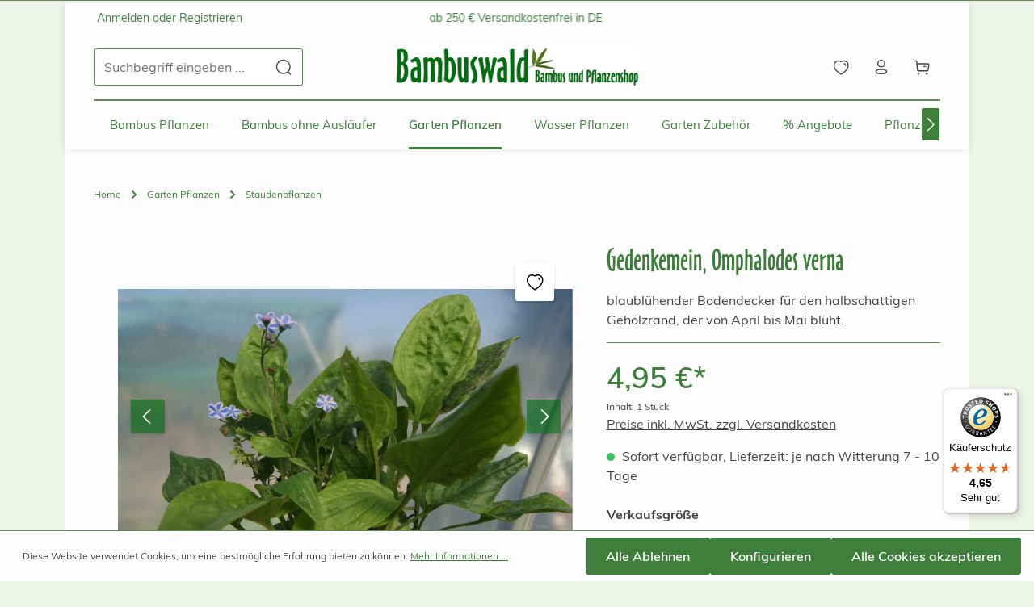

--- FILE ---
content_type: text/html; charset=UTF-8
request_url: https://www.bambuswald.de/omphalodes-verna-gedenkemein
body_size: 74022
content:

<!DOCTYPE html>

<html lang="de-DE"
      itemscope="itemscope"
      itemtype="https://schema.org/WebPage">

                                
    <head>
                                    <meta charset="utf-8">
            
                            <meta name="viewport"
                      content="width=device-width, initial-scale=1, shrink-to-fit=no">
            
                            <meta name="author"
                      content="">
                <meta name="robots"
                      content="index,follow">
                <meta name="revisit-after"
                      content="15 days">
                <meta name="keywords"
                      content="Omphalodes verna, Gedenkemein, mehrjährige Staude, blaue Blüte">
                <meta name="description"
                      content="blaublühender Bodendecker für den halbschattigen Gehölzrand, der von April bis Mai blüht.">
            
                <meta property="og:type"
          content="product">
    <meta property="og:site_name"
          content="Bambus und Pflanzenshop - Bambuswald.de">
    <meta property="og:url"
          content="https://www.bambuswald.de/gedenkemein-omphalodes-verna-9-cm-p-0-5">
    <meta property="og:title"
          content="Bambus- und Gartenpflanzen - Vielfalt für Ihr Zuhause">

    <meta property="og:description"
          content="blaublühender Bodendecker für den halbschattigen Gehölzrand, der von April bis Mai blüht.">
    <meta property="og:image"
          content="https://www.bambuswald.de/media/42/b1/8c/1729057382/omphalodes-verna_1.jpg?ts=1730797400">

            <meta property="product:brand"
              content="Gärtnerei Hofstetter Mühle">
    
                        <meta property="product:price:amount"
          content="4.95">
    <meta property="product:price:currency"
          content="EUR">
    <meta property="product:product_link"
          content="https://www.bambuswald.de/gedenkemein-omphalodes-verna-9-cm-p-0-5">

    <meta name="twitter:card"
          content="product">
    <meta name="twitter:site"
          content="Bambus und Pflanzenshop - Bambuswald.de">
    <meta name="twitter:title"
          content="Bambus- und Gartenpflanzen - Vielfalt für Ihr Zuhause">
    <meta name="twitter:description"
          content="blaublühender Bodendecker für den halbschattigen Gehölzrand, der von April bis Mai blüht.">
    <meta name="twitter:image"
          content="https://www.bambuswald.de/media/42/b1/8c/1729057382/omphalodes-verna_1.jpg?ts=1730797400">

                            <meta itemprop="copyrightHolder"
                      content="Bambus und Pflanzenshop - Bambuswald.de">
                <meta itemprop="copyrightYear"
                      content="">
                <meta itemprop="isFamilyFriendly"
                      content="true">
                <meta itemprop="image"
                      content="https://www.bambuswald.de/media/df/71/e5/1729055761/2016-bambuswald_logo3.png?ts=1729055761">
            
                        <meta name="theme-color"
              content="#ffffff">
    
                                                
                    <link rel="shortcut icon"
                  href="https://www.bambuswald.de/media/be/ea/10/1729055761/2017-02-logo-hofstetter-muehle.png?ts=1729055761">
        
                                <link rel="apple-touch-icon"
                  href="https://www.bambuswald.de/media/be/ea/10/1729055761/2017-02-logo-hofstetter-muehle.png?ts=1729055761">
                    
                
                
    <link rel="canonical" href="https://www.bambuswald.de/omphalodes-verna-gedenkemein" />

                    <title itemprop="name">Bambus- und Gartenpflanzen - Vielfalt für Ihr Zuhause</title>
        
                                                                            <link rel="stylesheet"
                      href="https://www.bambuswald.de/theme/66df870e0c33a35fdc53e160831c60de/css/all.css?1768673518">
                                    

                        <link rel="stylesheet" href="/css/Oz Handicraft W01 SemiBold.css" >
<link rel="stylesheet" href="/css/Muli.css" >
<meta name="google-site-verification" content="SRKeVcbISjwAilg05TuCnL6CrX-kVW08HButcMCOht0" />
<meta name="google-site-verification" content="WEMao7YVHCqW0OHZJYXbEQi8VdnZVWIlhgnxvaM1shA" />
<meta name="google-site-verification" content="nOiq8NvI37jD4mWUBRDkjo-yoTdhwzTNX19FqkjOpbg" />
            
                        <style data-plugin="zenitStratusCustomCss"></style>
            
                        <script>
        window.features = {"V6_5_0_0":true,"v6.5.0.0":true,"V6_6_0_0":true,"v6.6.0.0":true,"V6_7_0_0":false,"v6.7.0.0":false,"DISABLE_VUE_COMPAT":false,"disable.vue.compat":false,"ACCESSIBILITY_TWEAKS":false,"accessibility.tweaks":false,"ADMIN_VITE":false,"admin.vite":false,"TELEMETRY_METRICS":false,"telemetry.metrics":false,"CACHE_REWORK":false,"cache.rework":false,"PAYPAL_SETTINGS_TWEAKS":false,"paypal.settings.tweaks":false};
    </script>
        
                                                                    
            <script>
                                    window.gtagActive = true;
                    window.gtagURL = 'https://www.googletagmanager.com/gtag/js?id=UA-382994-1';
                    window.controllerName = 'product';
                    window.actionName = 'index';
                    window.trackOrders = '1';
                    window.gtagTrackingId = 'UA-382994-1';
                    window.dataLayer = window.dataLayer || [];
                    window.gtagConfig = {
                        'anonymize_ip': '1',
                        'cookie_domain': 'none',
                        'cookie_prefix': '_swag_ga',
                    };

                    function gtag() { dataLayer.push(arguments); }
                            </script>
            
        <script>
        window.dataLayer = window.dataLayer || [];
        function gtag() { dataLayer.push(arguments); }

        (() => {
            const analyticsStorageEnabled = document.cookie.split(';').some((item) => item.trim().includes('google-analytics-enabled=1'));
            const adsEnabled = document.cookie.split(';').some((item) => item.trim().includes('google-ads-enabled=1'));
            const shopStudioCookie = document.cookie.split(';').find((item) => item.trim().includes('shopstudio-google-tag-manager-cloud-cookie-consent=allowed'));

            // Always set a default consent for consent mode v2
            gtag('consent', 'default', {
                'ad_user_data': adsEnabled || shopStudioCookie ? 'granted' : 'denied',
                'ad_storage': adsEnabled || shopStudioCookie ? 'granted' : 'denied',
                'ad_personalization': adsEnabled || shopStudioCookie ? 'granted' : 'denied',
                'analytics_storage': analyticsStorageEnabled || shopStudioCookie ? 'granted' : 'denied'
            });
        })();
    </script>


    <!-- Shopware Analytics -->
    <script>
        window.shopwareAnalytics = {
            trackingId: '5a325f7708cb8d3f8c5fb5919eb21fc4',
            merchantConsent: true,
            debug: false,
            storefrontController: 'Product',
            storefrontAction: 'index',
            storefrontRoute: 'frontend.detail.page',
            storefrontCmsPageType:  'product_detail' ,
        };
    </script>
    <!-- End Shopware Analytics -->


                                
                            <script data-shop-studio-google-tag-manager-cloud="true"
                        data-shop-studio-google-tag-manager-cloud-options="{&quot;containerId&quot;:&quot;GTM-PH5R8VGS&quot;,&quot;debugEnabled&quot;:false,&quot;startOnUserInteraction&quot;:true,&quot;context&quot;:{&quot;controllerName&quot;:&quot;product&quot;,&quot;controllerAction&quot;:&quot;index&quot;,&quot;currency&quot;:{&quot;isoCode&quot;:&quot;EUR&quot;}}}">
                    window.shopStudioGoogleTagManagerCloudGtagCallback = function shopStudioGoogleTagManagerCloudGtagCallbackFunction() {
                        (function(w,d,s,l,i){w[l]=w[l]||[];w[l].push({'gtm.start':
                                new Date().getTime(),event:'gtm.js'});var f=d.getElementsByTagName(s)[0],
                            j=d.createElement(s),dl=l!='dataLayer'?'&l='+l:'';j.async=true;j.src=
                            'https://www.googletagmanager.com/gtm.js?id='+i+dl;f.parentNode.insertBefore(j,f);
                        })(window,document,'script','dataLayer', 'GTM-PH5R8VGS');
                    }
                </script>
                                

                
                
                            
                            
                            
                
                                        


                                                                                                                                                                                                
    <!-- added by Trusted Shops app: Start -->
    <script src="https://integrations.etrusted.com/applications/widget.js/v2" async defer></script>
    <!-- End -->
                        
                            
            <script type="text/javascript"
                                src='https://www.google.com/recaptcha/api.js?render=6LfSG84qAAAAAIzZCLIz4yxVIcjPyvdg1psWX2yB'
                defer></script>
        <script>
                                        window.googleReCaptchaV3Active = true;
                    </script>
            
                
                                    <script>
                    window.useDefaultCookieConsent = true;
                </script>
                    
                                    <script>
                window.activeNavigationId = '01928efbe8ab73649c0da837c5863ff9';
                window.router = {
                    'frontend.cart.offcanvas': '/checkout/offcanvas',
                    'frontend.cookie.offcanvas': '/cookie/offcanvas',
                    'frontend.checkout.finish.page': '/checkout/finish',
                    'frontend.checkout.info': '/widgets/checkout/info',
                    'frontend.menu.offcanvas': '/widgets/menu/offcanvas',
                    'frontend.cms.page': '/widgets/cms',
                    'frontend.cms.navigation.page': '/widgets/cms/navigation',
                    'frontend.account.addressbook': '/widgets/account/address-book',
                    'frontend.country.country-data': '/country/country-state-data',
                    'frontend.app-system.generate-token': '/app-system/Placeholder/generate-token',
                    };
                window.salesChannelId = '01928efbfbc971f8a36b5d53146d12fc';
            </script>
        

    <script>
        window.router['frontend.shopware_analytics.customer.data'] = '/storefront/script/shopware-analytics-customer'
    </script>

                                <script>
                
                window.breakpoints = {"xs":0,"sm":576,"md":768,"lg":992,"xl":1200,"xxl":1400};
            </script>
        
                                    <script>
                    window.customerLoggedInState = 0;

                    window.wishlistEnabled = 1;
                </script>
                    
                        
                            <script>
                window.themeAssetsPublicPath = 'https://www.bambuswald.de/theme/0192ee31f5be7f769ed25f18e10bb51c/assets/';
            </script>
        
                                                            <script>
                        window.themeJsPublicPath = 'https://www.bambuswald.de/theme/66df870e0c33a35fdc53e160831c60de/js/';
                    </script>
                                            <script type="text/javascript" src="https://www.bambuswald.de/theme/66df870e0c33a35fdc53e160831c60de/js/storefront/storefront.js?1768673518" defer></script>
                                            <script type="text/javascript" src="https://www.bambuswald.de/theme/66df870e0c33a35fdc53e160831c60de/js/swag-pay-pal/swag-pay-pal.js?1768673518" defer></script>
                                            <script type="text/javascript" src="https://www.bambuswald.de/theme/66df870e0c33a35fdc53e160831c60de/js/swag-analytics/swag-analytics.js?1768673518" defer></script>
                                            <script type="text/javascript" src="https://www.bambuswald.de/theme/66df870e0c33a35fdc53e160831c60de/js/shop-studio-google-tag-manager-cloud/shop-studio-google-tag-manager-cloud.js?1768673518" defer></script>
                                            <script type="text/javascript" src="https://www.bambuswald.de/theme/66df870e0c33a35fdc53e160831c60de/js/zenit-platform-stratus/zenit-platform-stratus.js?1768673518" defer></script>
                                                        

    
    
        </head>

        
                                                                                                                                                                                                
    <!-- added by Trusted Shops app: Start -->
    <script src="https://integrations.etrusted.com/applications/widget.js/v2" async defer></script>
    <!-- End -->
                        
    <body class="is-ctl-product is-act-index has-product-actions has-marketing-slider has-pw-toggle is-flyout-fullscreen is-cms is-lo-full-width-boxed is-tb-default is-srch-default is-mn-offcanvas-md">

                            
    
    
            <div class="skip-to-content bg-primary-subtle text-primary-emphasis visually-hidden-focusable overflow-hidden">
            <div class="container d-flex justify-content-center">
                                                                                        <a href="#content-main" class="skip-to-content-link d-inline-flex text-decoration-underline m-1 p-2 fw-bold gap-2">
                                Zum Hauptinhalt springen
                            </a>
                                            
                                    
            <a href="#header-main-search-input"
           class="skip-to-content-link d-inline-flex text-decoration-underline m-1 p-2 fw-bold gap-2 d-none d-sm-block">
            Zur Suche springen
        </a>
    
                                    
            <a href="#main-navigation-menu" class="skip-to-content-link d-inline-flex text-decoration-underline m-1 p-2 fw-bold gap-2 d-none d-lg-block">
            Zur Hauptnavigation springen
        </a>
                                </div>
        </div>
        
    
                            
                <noscript class="noscript-main">
                
    <div role="alert"
                  class="alert alert-info alert-has-icon">
                                                                        
                                                                            
                                    
                <span class="icon icon-info" aria-hidden="true">
                                        <svg xmlns="http://www.w3.org/2000/svg" xmlns:xlink="http://www.w3.org/1999/xlink" width="24" height="24" viewBox="0 0 24 24"><defs><path d="M12 7c.5523 0 1 .4477 1 1s-.4477 1-1 1-1-.4477-1-1 .4477-1 1-1zm1 9c0 .5523-.4477 1-1 1s-1-.4477-1-1v-5c0-.5523.4477-1 1-1s1 .4477 1 1v5zm11-4c0 6.6274-5.3726 12-12 12S0 18.6274 0 12 5.3726 0 12 0s12 5.3726 12 12zM12 2C6.4772 2 2 6.4772 2 12s4.4772 10 10 10 10-4.4772 10-10S17.5228 2 12 2z" id="icons-default-info" /></defs><use xlink:href="#icons-default-info" fill="#758CA3" fill-rule="evenodd" /></svg>
                    </span>
    
                                                        
                                    
                    <div class="alert-content-container">
                                                    
                                                        <div class="alert-content">                                                    Um unseren Shop in vollem Umfang nutzen zu können, empfehlen wir Ihnen Javascript in Ihrem Browser zu aktivieren.
                                                                </div>                
                                                                </div>
            </div>
            </noscript>
        


                
    <div class="page-wrapper">

                                                                                                                                                                                                                                    
                                                                                                                                                                                                                                                        
                                                                            
                                        
                                
                                
                                
                                                    
                                                                                
                                                
                                
                
                
                
                
                                
                                                
                                                                                                    
                                
                    
                <header class="header-main header-multi-line header-multi-line-mobile header-logo-center"
                        data-zen-sticky-header="true"
                        data-zen-sticky-header-options="{&quot;viewports&quot;:[&quot;XXL&quot;,&quot;XS&quot;,&quot;SM&quot;,&quot;MD&quot;,&quot;LG&quot;,&quot;XL&quot;],&quot;scrollOffset&quot;:&quot;&quot;,&quot;autoHide&quot;:true}"
                                                    data-zen-header-tooltips="true"
                            data-zen-header-tooltips-options="{&quot;tooltipPlacement&quot;:&quot;top&quot;}"
                        >
                    <div class="header-inner">
                                                                                                                        
                                            <div class="collapse show"
                     id="topBarCollapse"
                     tabindex="-1">
                            
                        
                
    
                
    <div class="top-bar">
        <div class="container">
                                                            <nav class="top-bar-nav"
                         aria-label="Shop-Einstellungen">
                                                                                        <div class="top-bar-nav-item top-bar-login-register d-none d-lg-flex">
            <span class="top-bar-login">
                            <a href="/account/login"
                   title="Anmelden"
                   class="top-bar-login-item">
                    Anmelden
                </a>
                    </span>
        <span>oder</span>
        <span class="top-bar-register">
                            <a href="/account/login"
                   title="Registrieren"
                   class="top-bar-register-item">
                    Registrieren
                </a>
                    </span>
        </div>
                                                    
                                                                                    <div class="top-bar-nav-item top-bar-marketing">
                                        
        
                        
                            <div class="text-slider"
                     data-zen-text-slider="true"
                     data-zen-text-slider-options="{&quot;interval&quot;:4000}"
                                     >

                                            <div class="text-items text-slider-items"
                             >
                            
                                                                    <div class="text-item text-slider-item">
                                        <span class="item-entry">
                                                                                            ab 250 € Versandkostenfrei in DE
                                                                                    </span>
                                    </div>
                                
                                                    </div>
                                    </div>

                                                                                                            </div>
                                                    
                                                    <div class="top-bar-nav-item top-bar-navigation-group d-none d-lg-flex">
                                                                                                                                                                
                                        
                                                                                                                                
                                                                        
                                                                                                        
                                                                    
                                                                                                                                </div>
                                            </nav>
                                    </div>
    </div>
                </div>
                        
                <div class="nav-header ">
            <div class="container">
                <div class="header-row row gx-1">

                                        
                    
                    
                    
                    
                    
                    
                                                                                                                                                                                        <div class="header-menu-button col-auto d-lg-none"
                                     data-zen-tooltip-title="Menü">
                                                                            <button
                                            class="btn nav-main-toggle-btn header-actions-btn"
                                            type="button"
                                            data-off-canvas-menu="true"
                                            aria-label="Menü"
                                        >
                                                                                                                    
                                                
                <span class="icon icon-stack">
                                        <svg xmlns="http://www.w3.org/2000/svg" xmlns:xlink="http://www.w3.org/1999/xlink" width="20" height="20" viewBox="0 0 20 20"><defs><path d="M16.4 9h-12.8c-0.552 0-0.6 0.447-0.6 1s0.048 1 0.6 1h12.8c0.552 0 0.6-0.447 0.6-1s-0.048-1-0.6-1zM16.4 13h-12.8c-0.552 0-0.6 0.447-0.6 1s0.048 1 0.6 1h12.8c0.552 0 0.6-0.447 0.6-1s-0.048-1-0.6-1zM3.6 7h12.8c0.552 0 0.6-0.447 0.6-1s-0.048-1-0.6-1h-12.8c-0.552 0-0.6 0.447-0.6 1s0.048 1 0.6 1z" id="icons-iconly-light-outline-stack"/></defs><use xlink:href="#icons-iconly-light-outline-stack"/></svg>
                    </span>
    
                                                                                        </button>
                                    
                                </div>
                                                                        
                                                                                                                                                                                                        <div class="header-search-col col-12 col-sm-auto col-lg-3 order-last order-sm-0 ms-auto ms-lg-0">

                                        
                                        
    <div class="collapse"
         id="searchCollapse">
        <div class="header-search">
                            <form action="/search"
                      method="get"
                      data-search-widget="true"
                      data-search-widget-options="{&quot;searchWidgetMinChars&quot;:2}"
                      data-url="/suggest?search="
                      class="header-search-form">
                            <div class="input-group has-validation">
                                        <input type="search"
                                       id="header-main-search-input"
                                       name="search"
                                       class="form-control header-search-input"
                                       autocomplete="off"
                                       autocapitalize="off"
                                       placeholder="Suchbegriff eingeben ..."
                                       aria-label="Suchbegriff eingeben ..."
                                       value=""
                                >
                            

                                        <button type="submit"
                                        class="btn header-search-btn"
                                        aria-label="Suchen">
                                    <span class="header-search-icon">
                                                                
                                                
                <span class="icon icon-search">
                                        <svg xmlns="http://www.w3.org/2000/svg" xmlns:xlink="http://www.w3.org/1999/xlink" width="24px" height="24px" viewBox="0 0 24 24"><defs><g id="icons-iconly-light-outline-search"><g transform="translate(2.000000, 2.000000)"><path d="M9.7388,8.8817842e-14 C15.1088,8.8817842e-14 19.4768,4.368 19.4768,9.738 C19.4768,12.2715459 18.5045194,14.5822774 16.9134487,16.3164943 L20.0442,19.4407 C20.3372,19.7337 20.3382,20.2077 20.0452,20.5007 C19.8992,20.6487 19.7062,20.7217 19.5142,20.7217 C19.3232,20.7217 19.1312,20.6487 18.9842,20.5027 L15.8156604,17.3430042 C14.1488713,18.6778412 12.0354764,19.477 9.7388,19.477 C4.3688,19.477 -0.0002,15.108 -0.0002,9.738 C-0.0002,4.368 4.3688,8.8817842e-14 9.7388,8.8817842e-14 Z M9.7388,1.5 C5.1958,1.5 1.4998,5.195 1.4998,9.738 C1.4998,14.281 5.1958,17.977 9.7388,17.977 C14.2808,17.977 17.9768,14.281 17.9768,9.738 C17.9768,5.195 14.2808,1.5 9.7388,1.5 Z"/></g></g></defs><use xlink:href="#icons-iconly-light-outline-search"/></svg>
                    </span>
    
                                        </span>
                                </button>
                            

                            <button class="btn header-close-btn js-search-close-btn d-none"
                    type="button"
                    aria-label="Die Dropdown-Suche schließen">
                <span class="header-close-icon">
                                            
                                                
                <span class="icon icon-x">
                                        <svg xmlns="http://www.w3.org/2000/svg" xmlns:xlink="http://www.w3.org/1999/xlink" version="1.1" width="20" height="20" viewBox="0 0 20 20"><defs><path d="M14.348 14.849c-0.469 0.469-1.229 0.469-1.697 0l-2.651-3.030-2.651 3.029c-0.469 0.469-1.229 0.469-1.697 0-0.469-0.469-0.469-1.229 0-1.697l2.758-3.15-2.759-3.152c-0.469-0.469-0.469-1.228 0-1.697s1.228-0.469 1.697 0l2.652 3.031 2.651-3.031c0.469-0.469 1.228-0.469 1.697 0s0.469 1.229 0 1.697l-2.758 3.152 2.758 3.15c0.469 0.469 0.469 1.229 0 1.698z" id="icons-iconly-light-outline-x" /></defs><use xlink:href="#icons-iconly-light-outline-x" fill-rule="evenodd" /></svg>
                    </span>
    
                    </span>
            </button>
            </div>
                </form>
                    </div>
    </div>
                                    </div>
                                                                                                        
                                                                                                                                                                    <div class="header-logo-col col-12 col-lg-4 pos-lg-center order-first order-lg-0">
                                        <div class="header-logo-main">
                    <a class="header-logo-main-link"
               href="/"
               title="Zur Startseite gehen">
                                
                        <picture class="header-logo-picture">
                                                                            
                                                                            
                                                                                    <img src="https://www.bambuswald.de/media/df/71/e5/1729055761/2016-bambuswald_logo3.png?ts=1729055761"
                                     alt="Zur Startseite gehen"
                                     class="img-fluid header-logo-main-img">
                                                                        </picture>
                
            </a>
            </div>
                                </div>
                                                                        
                                                                                                                                                                    <div class="header-actions-col col-auto ms-auto ms-sm-0 ms-lg-auto">
                                    <div class="row gx-1 justify-content-end">
                                                                                    <div class="col-auto d-none"
                                                 data-zen-tooltip-title="Menü">
                                                                                        <button
                                            class="btn nav-main-toggle-btn header-actions-btn"
                                            type="button"
                                            data-off-canvas-menu="true"
                                            aria-label="Menü"
                                        >
                                                                                                                    
                                                
                <span class="icon icon-stack">
                                        <svg xmlns="http://www.w3.org/2000/svg" xmlns:xlink="http://www.w3.org/1999/xlink" width="20" height="20" viewBox="0 0 20 20"><use xlink:href="#icons-iconly-light-outline-stack"/></svg>
                    </span>
    
                                                                                        </button>
                                    
                                            </div>
                                        
                                                                                                                            <div class="col-auto d-sm-none">
                                                <div class="search-toggle"
                                                     data-zen-tooltip-title="Suchen">
                                                    <button class="btn header-actions-btn search-toggle-btn js-search-toggle-btn collapsed"
                                                            type="button"
                                                                                                                    data-bs-toggle="collapse"
                                                            data-bs-target="#searchCollapse"
                                                            aria-expanded="false"
                                                            aria-controls="searchCollapse"
                                                                                                                    aria-label="Suchen">
                                                                                
                                                
                <span class="icon icon-search">
                                        <svg xmlns="http://www.w3.org/2000/svg" xmlns:xlink="http://www.w3.org/1999/xlink" width="24px" height="24px" viewBox="0 0 24 24"><use xlink:href="#icons-iconly-light-outline-search"/></svg>
                    </span>
    
                                                                                    
                                                
                <span class="icon icon-x icon-search-close d-none">
                                        <svg xmlns="http://www.w3.org/2000/svg" xmlns:xlink="http://www.w3.org/1999/xlink" version="1.1" width="20" height="20" viewBox="0 0 20 20"><use xlink:href="#icons-iconly-light-outline-x" fill-rule="evenodd" /></svg>
                    </span>
    
                                                        </button>
                                                </div>
                                            </div>
                                        
                                                                                                                                                                                <div class="col-auto">
                                                    <div class="header-wishlist"
                                                         data-zen-tooltip-title="Merkzettel">
                                                        <a class="btn header-wishlist-btn header-actions-btn"
                                                           href="/wishlist"
                                                           title="Merkzettel"
                                                           aria-label="Merkzettel">
                                                                
            <span class="header-wishlist-icon">
                                    
                                                
                <span class="icon icon-heart">
                                        <svg xmlns="http://www.w3.org/2000/svg" xmlns:xlink="http://www.w3.org/1999/xlink" width="24px" height="24px" viewBox="0 0 24 24"><defs><g id="icons-iconly-light-outline-heart"><g transform="translate(2.000000, 3.000000)"><path d="M10.2347,1.039 C11.8607,0.011 14.0207,-0.273 15.8867,0.325 C19.9457,1.634 21.2057,6.059 20.0787,9.58 C18.3397,15.11 10.9127,19.235 10.5977,19.408 C10.4857,19.47 10.3617,19.501 10.2377,19.501 C10.1137,19.501 9.9907,19.471 9.8787,19.41 C9.5657,19.239 2.1927,15.175 0.3957,9.581 C0.3947,9.581 0.3947,9.58 0.3947,9.58 C-0.7333,6.058 0.5227,1.632 4.5777,0.325 C6.4817,-0.291 8.5567,-0.02 10.2347,1.039 Z M5.0377,1.753 C1.7567,2.811 0.9327,6.34 1.8237,9.123 C3.2257,13.485 8.7647,17.012 10.2367,17.885 C11.7137,17.003 17.2927,13.437 18.6497,9.127 C19.5407,6.341 18.7137,2.812 15.4277,1.753 C13.8357,1.242 11.9787,1.553 10.6967,2.545 C10.4287,2.751 10.0567,2.755 9.7867,2.551 C8.4287,1.53 6.6547,1.231 5.0377,1.753 Z M14.4677,3.7389 C15.8307,4.1799 16.7857,5.3869 16.9027,6.8139 C16.9357,7.2269 16.6287,7.5889 16.2157,7.6219 C16.1947,7.6239 16.1747,7.6249 16.1537,7.6249 C15.7667,7.6249 15.4387,7.3279 15.4067,6.9359 C15.3407,6.1139 14.7907,5.4199 14.0077,5.1669 C13.6127,5.0389 13.3967,4.6159 13.5237,4.2229 C13.6527,3.8289 14.0717,3.6149 14.4677,3.7389 Z"/></g></g></defs><use xlink:href="#icons-iconly-light-outline-heart"/></svg>
                    </span>
    
            </span>
    
    
    
        <span class="badge header-wishlist-badge"
          id="wishlist-basket"
          data-wishlist-storage="true"
          data-wishlist-storage-options="{&quot;listPath&quot;:&quot;\/wishlist\/list&quot;,&quot;mergePath&quot;:&quot;\/wishlist\/merge&quot;,&quot;pageletPath&quot;:&quot;\/wishlist\/merge\/pagelet&quot;}"
          data-wishlist-widget="true"
          data-wishlist-widget-options="{&quot;showCounter&quot;:true}"
    ></span>
                                                        </a>
                                                    </div>
                                                </div>
                                                                                    
                                                                                                                            <div class="col-auto">
                                                <div class="account-menu"
                                                     data-zen-tooltip-title="Ihr Konto">
                                                        <div class="dropdown">
            <button class="btn account-menu-btn header-actions-btn"
            type="button"
            id="accountWidget"
            data-account-menu="true"
            data-bs-toggle="dropdown"
            aria-haspopup="true"
            aria-expanded="false"
            aria-label="Ihr Konto"
            title="Ihr Konto">
                                
                                                
                <span class="icon icon-avatar">
                                        <svg xmlns="http://www.w3.org/2000/svg" xmlns:xlink="http://www.w3.org/1999/xlink" width="24px" height="24px" viewBox="0 0 24 24"><defs><g id="icons-iconly-light-outline-avatar"><g transform="translate(4.000000, 2.000000)"><path d="M15.8399,16.1931 C15.8399,19.4891 11.3199,19.8701 7.9209,19.8701 L7.67766371,19.8698897 C5.51210414,19.8646311 -0.0001,19.7279077 -0.0001,16.1731 C-0.0001,12.9443653 4.33825235,12.5128651 7.71138402,12.4965976 L8.16412764,12.4963103 C10.329545,12.5015689 15.8399,12.6382923 15.8399,16.1931 Z M7.9209,13.9961 C3.6599,13.9961 1.4999,14.7281 1.4999,16.1731 C1.4999,17.6311 3.6599,18.3701 7.9209,18.3701 C12.1809,18.3701 14.3399,17.6381 14.3399,16.1931 C14.3399,14.7351 12.1809,13.9961 7.9209,13.9961 Z M7.9209,-0.0003 C10.8489,-0.0003 13.2299,2.3817 13.2299,5.3097 C13.2299,8.2377 10.8489,10.6187 7.9209,10.6187 L7.8889,10.6187 C4.9669,10.6097 2.5999,8.2267 2.60986843,5.3067 C2.60986843,2.3817 4.9919,-0.0003 7.9209,-0.0003 Z M7.9209,1.4277 C5.7799,1.4277 4.03787882,3.1687 4.03787882,5.3097 C4.0309,7.4437 5.7599,9.1837 7.8919,9.1917 L7.9209,9.9057 L7.9209,9.1917 C10.0609,9.1917 11.8019,7.4497 11.8019,5.3097 C11.8019,3.1687 10.0609,1.4277 7.9209,1.4277 Z"/></g></g></defs><use xlink:href="#icons-iconly-light-outline-avatar"/></svg>
                    </span>
    
    
                    </button>

                <div class="dropdown-menu dropdown-menu-end account-menu-dropdown shadow js-account-menu-dropdown"
         aria-labelledby="accountWidget">
        

        
            <div class="offcanvas-header">
                <button class="btn offcanvas-close js-offcanvas-close stretched-link" aria-label="Menü schließen">
                                                    
                                                
                <span class="icon icon-x icon-md">
                                        <svg xmlns="http://www.w3.org/2000/svg" xmlns:xlink="http://www.w3.org/1999/xlink" version="1.1" width="20" height="20" viewBox="0 0 20 20"><use xlink:href="#icons-iconly-light-outline-x" fill-rule="evenodd" /></svg>
                    </span>
    
                </button>

        <span data-id="off-canvas-headline" class="offcanvas-title">
        Ihr Konto
    </span>
        </div>
    
            <div class="offcanvas-body">
                <div class="account-menu">
        
                                    <div class="account-menu-login">
                                            <a href="/account/login"
                           title="Anmelden"
                           class="btn btn-primary account-menu-login-button">
                            Anmelden
                        </a>
                    
                                            <div class="account-menu-register">
                            oder <a href="/account/login"
                                                                            title="Registrieren">registrieren</a>
                        </div>
                                    </div>
                    
                    <div class="account-menu-links">
                    <div class="header-account-menu">
        <div class="card account-menu-inner">
                                        
                                                <nav class="list-group list-group-flush account-aside-list-group">
                                                                                    <a href="/account"
                                   title="Übersicht"
                                   class="list-group-item list-group-item-action account-aside-item"
                                   >
                                    Übersicht
                                </a>
                            
                                                            <a href="/account/profile"
                                   title="Persönliches Profil"
                                   class="list-group-item list-group-item-action account-aside-item"
                                   >
                                    Persönliches Profil
                                </a>
                            
                                                            <a href="/account/address"
                                   title="Adressen"
                                   class="list-group-item list-group-item-action account-aside-item"
                                   >
                                    Adressen
                                </a>
                            
                                                                                                                        <a href="/account/payment"
                                   title="Zahlungsarten"
                                   class="list-group-item list-group-item-action account-aside-item"
                                   >
                                    Zahlungsarten
                                </a>
                                                            
                                                            <a href="/account/order"
                                   title="Bestellungen"
                                   class="list-group-item list-group-item-action account-aside-item"
                                   >
                                    Bestellungen
                                </a>
                                                                        </nav>
                            
                                                </div>
    </div>
            </div>
            </div>
        </div>
        </div>
    </div>
                                                </div>
                                            </div>
                                        
                                                                                                                            <div class="col-auto">
                                                <div
                                                    class="header-cart"
                                                    data-off-canvas-cart="true"
                                                    data-zen-tooltip-title="Warenkorb"
                                                    >
                                                    <a
                                                        class="btn header-cart-btn header-actions-btn"
                                                        href="/checkout/cart"
                                                        data-cart-widget="true"
                                                        title="Warenkorb"
                                                        aria-labelledby="cart-widget-aria-label"
                                                    >
                                                            <span class="header-cart-icon">
                                
                                                
                <span class="icon icon-bag">
                                        <svg aria-label="Warenkorb" xmlns="http://www.w3.org/2000/svg" xmlns:xlink="http://www.w3.org/1999/xlink" width="24px" height="24px" viewBox="0 0 24 24"><defs><g id="icons-iconly-light-outline-bag"><g transform="translate(2.000000, 3.000000)"><path d="M5.5435,16.9518 C6.2575,16.9518 6.8385,17.5318 6.8385,18.2458 C6.8385,18.9598 6.2575,19.5408 5.5435,19.5408 C4.8295,19.5408 4.2495,18.9598 4.2495,18.2458 C4.2495,17.5318 4.8295,16.9518 5.5435,16.9518 Z M16.8238,16.9518 C17.5388,16.9518 18.1198,17.5318 18.1198,18.2458 C18.1198,18.9598 17.5388,19.5408 16.8238,19.5408 C16.1098,19.5408 15.5298,18.9598 15.5298,18.2458 C15.5298,17.5318 16.1098,16.9518 16.8238,16.9518 Z M1.2677,0.0094 L3.3477,0.3694 C3.6827,0.4284 3.9377,0.7064 3.9667,1.0464 L4.2017,3.8474 L5.07555023,3.8477763 C5.21814679,3.84783924 5.35923151,3.84790228 5.49882051,3.84796543 L7.10312478,3.84872845 C7.23100575,3.84879247 7.35745543,3.8488566 7.48248993,3.84892083 L9.25388314,3.84989251 C9.36516865,3.84995783 9.47511953,3.85002326 9.58375189,3.8500888 L10.8250826,3.85088047 C10.9234246,3.85094687 11.0205125,3.85101339 11.1163625,3.85108001 L12.2081706,3.8518847 C12.2943746,3.85195219 12.3794051,3.85201979 12.4632781,3.8520875 L13.4152297,3.85290521 C13.4901012,3.85297378 13.5638797,3.85304247 13.6365813,3.85311126 L14.2622556,3.85373333 C14.328641,3.85380278 14.3939979,3.85387233 14.4583423,3.85394199 L15.1829102,3.85478314 C15.239413,3.85485367 15.2949678,3.85492431 15.3495908,3.85499505 L15.9613667,3.85584922 C16.0087924,3.85592083 16.0553506,3.85599256 16.1010575,3.85606439 L16.4898686,3.8567138 C16.5306126,3.85678628 16.5705535,3.85685888 16.6097075,3.85693158 L17.0428161,3.85780918 C17.0759328,3.85788275 17.108327,3.85795642 17.1400149,3.85803021 L17.4065696,3.8586972 C17.4341644,3.85877164 17.4611013,3.85884618 17.4873962,3.85892083 L17.7731551,3.85982187 C17.7945726,3.8598974 17.8154126,3.85997303 17.8356912,3.86004876 L18.0034778,3.86073333 C18.0205333,3.86080972 18.0370759,3.86088622 18.0531215,3.86096283 L18.2228483,3.8618873 C18.2351764,3.86196478 18.247072,3.86204236 18.2585513,3.86212005 L18.3510578,3.8628222 C18.3601839,3.86290054 18.368942,3.86297899 18.3773481,3.86305755 L18.4439363,3.86376751 C18.4503759,3.86384672 18.4565119,3.86392604 18.4623604,3.86400547 L18.5076699,3.86472324 C18.5119385,3.86480332 18.515968,3.86488351 18.5197744,3.8649638 L18.5484449,3.86568939 C18.5510581,3.86577033 18.5534965,3.86585139 18.5557763,3.86593255 L18.5765523,3.86691172 C18.5778211,3.86699375 18.5789956,3.86707589 18.5800922,3.86715814 C18.589835,3.8680671 18.5912625,3.86823333 18.5927,3.8684 C19.1497,3.9494 19.6397,4.2404 19.9737,4.6884 C20.3077,5.1354 20.4477,5.6864 20.3677,6.2384 L19.4187,12.7964 C19.2397,14.0444 18.1557,14.9854 16.8957,14.9854 L5.9747,14.9854 C4.6577,14.9854 3.5427,13.9574 3.4357,12.6424 L2.5197,1.7484 L1.0127,1.4884 C0.6037,1.4164 0.3307,1.0294 0.4007,0.6204 C0.4727,0.2114 0.8677,-0.0546 1.2677,0.0094 Z M4.87493244,5.34774126 L4.3277,5.3474 L4.3277,5.3474 L4.9307,12.5194 C4.9747,13.0714 5.4257,13.4854 5.9767,13.4854 L16.8937,13.4854 C17.4147,13.4854 17.8597,13.0974 17.9337,12.5824 L18.8837,6.0234 C18.9057,5.8674 18.8667,5.7114 18.7717,5.5854 C18.6777,5.4584 18.5397,5.3764 18.3837,5.3544 C18.3764931,5.35467586 18.359222,5.35492794 18.3323772,5.35515743 L18.2236122,5.35577931 C18.2008613,5.35587206 18.1758397,5.35595945 18.1486085,5.35604165 L17.5820944,5.35690297 C17.5343012,5.35693686 17.4846052,5.35696629 17.4330675,5.35699141 L16.1010913,5.35693627 C16.0267755,5.35690832 15.9510474,5.35687711 15.8739681,5.35684278 L14.3538668,5.35591977 C14.2627816,5.35585333 14.1707133,5.35578466 14.077723,5.35571391 L13.217575,5.355025 C13.1196052,5.3549431 13.0208974,5.35485957 12.9215129,5.35477455 L12.010439,5.35397328 C11.9075465,5.35388068 11.8041613,5.35378704 11.7003447,5.35369251 L11.0727589,5.35311581 C10.967462,5.35301831 10.8618563,5.35292021 10.7560032,5.35282167 L9.7982992,5.35192675 C9.69151317,5.35182687 9.58466363,5.35172699 9.47781189,5.35162726 L8.83716556,5.35103184 C8.73055028,5.35093329 8.62405543,5.3508352 8.51774231,5.35073769 L7.88253505,5.350161 C7.77719416,5.35006647 7.67215763,5.34997283 7.56748679,5.34988023 L6.63697812,5.34907895 C6.53505319,5.34899394 6.43367789,5.3489104 6.33291352,5.34882851 L5.15699014,5.34793374 C5.06209428,5.3478673 4.96805461,5.34780309 4.87493244,5.34774126 Z M15.2876,7.5437 C15.7016,7.5437 16.0376,7.8797 16.0376,8.2937 C16.0376,8.7077 15.7016,9.0437 15.2876,9.0437 L12.5156,9.0437 C12.1006,9.0437 11.7656,8.7077 11.7656,8.2937 C11.7656,7.8797 12.1006,7.5437 12.5156,7.5437 L15.2876,7.5437 Z"/></g></g></defs><use xlink:href="#icons-iconly-light-outline-bag"/></svg>
                    </span>
    
        </span>
        <span class="header-cart-total d-none d-sm-inline-block ms-sm-2">
                0,00 €*    </span>

        <span
        class="visually-hidden"
        id="cart-widget-aria-label"
    >
        checkout.cartScreenReaderUpdate
    </span>
                                                    </a>
                                                </div>
                                            </div>
                                        
                                                                                                                                                                                                                                                                                                                                                                                                        
                                            
                                                                                                                        </div>
                                </div>
                                                                        
                                                            </div>
            </div>

                                                </div>
    
                        
                                                                                                                                                                    <div class="nav-main  nav-main-scroller">
                                                                                                                                                                                                                
                 
    <div class="main-navigation"
         id="mainNavigation"
                    data-flyout-menu="true"
                            data-zen-nav-scroller="true"
            >
                            <div class="container">
                                                            <button class="main-navigation-scroller-controls-prev" aria-label="Vorheriges">
                                                                                    
                                    
                <span class="icon icon-arrow-head-left icon-xs">
                                        <svg xmlns="http://www.w3.org/2000/svg" xmlns:xlink="http://www.w3.org/1999/xlink" width="24" height="24" viewBox="0 0 24 24"><defs><path id="icons-default-arrow-head-left" d="m12.5 7.9142 10.2929 10.293c.3905.3904 1.0237.3904 1.4142 0 .3905-.3906.3905-1.0238 0-1.4143l-11-11c-.3905-.3905-1.0237-.3905-1.4142 0l-11 11c-.3905.3905-.3905 1.0237 0 1.4142.3905.3905 1.0237.3905 1.4142 0L12.5 7.9142z" /></defs><use transform="matrix(0 1 1 0 .5 -.5)" xlink:href="#icons-default-arrow-head-left" fill="#758CA3" fill-rule="evenodd" /></svg>
                    </span>
    
                                                        </button>
                                    
                                    <nav class="nav main-navigation-menu"
                        id="main-navigation-menu"
                        aria-label="Hauptnavigation"
                        itemscope="itemscope"
                        itemtype="https://schema.org/SiteNavigationElement">
                        
                            
                                                    
                                                                                            
                                    
    
    
                    
    <div class="main-navigation-item flyout">
                                
                                        
            <a class="nav-link main-navigation-link nav-item-01928efbe80c7101b3400b6df0e3bc14 "
                href="https://www.bambuswald.de/bambus-pflanzen"
                itemprop="url"
                                                                                data-flyout-menu-trigger="01928efbe80c7101b3400b6df0e3bc14"
                                                    >

                                <div class="main-navigation-link-text has-children" data-hover="Bambus Pflanzen">
                                                                                                
                                                            
                    <span class="main-navigation-link-name" data-hover="Bambus Pflanzen" itemprop="name">Bambus Pflanzen</span>

                                                                                                
                    
                                                                                                    
                                    </div>
            </a>

                    
                                        </div>
                                                                                            
                                    
    
    
                    
    <div class="main-navigation-item flyout">
                                
                                        
            <a class="nav-link main-navigation-link nav-item-01928efbe80f71d4856c584b16b1b67d "
                href="https://www.bambuswald.de/bambus-ohne-auslaeufer"
                itemprop="url"
                                                                                data-flyout-menu-trigger="01928efbe80f71d4856c584b16b1b67d"
                                                    >

                                <div class="main-navigation-link-text has-children" data-hover="Bambus ohne Ausläufer">
                                                                                                
                                                            
                    <span class="main-navigation-link-name" data-hover="Bambus ohne Ausläufer" itemprop="name">Bambus ohne Ausläufer</span>

                                                                                                
                    
                                                                                                    
                                    </div>
            </a>

                    
                                        </div>
                                                                                            
                                    
    
    
                    
    <div class="main-navigation-item flyout">
                                                            
                                                                            
            <a class="nav-link main-navigation-link nav-item-01928efbe81573c7b236f89e8def8f37 active"
                href="https://www.bambuswald.de/garten-pflanzen"
                itemprop="url"
                                                                                data-flyout-menu-trigger="01928efbe81573c7b236f89e8def8f37"
                                                    >

                                <div class="main-navigation-link-text has-children" data-hover="Garten Pflanzen">
                                                                                                
                                                            
                    <span class="main-navigation-link-name" data-hover="Garten Pflanzen" itemprop="name">Garten Pflanzen</span>

                                                                                                
                    
                                                                                                    
                                    </div>
            </a>

                    
                                        </div>
                                                                                            
                                    
    
    
                    
    <div class="main-navigation-item flyout">
                                
                                        
            <a class="nav-link main-navigation-link nav-item-01928efbe818728da2852e0367475dfb "
                href="https://www.bambuswald.de/wasser-pflanzen"
                itemprop="url"
                                                                                data-flyout-menu-trigger="01928efbe818728da2852e0367475dfb"
                                                    >

                                <div class="main-navigation-link-text has-children" data-hover="Wasser Pflanzen">
                                                                                                
                                                            
                    <span class="main-navigation-link-name" data-hover="Wasser Pflanzen" itemprop="name">Wasser Pflanzen</span>

                                                                                                
                    
                                                                                                    
                                    </div>
            </a>

                    
                                        </div>
                                                                                            
                                    
    
    
                    
    <div class="main-navigation-item flyout">
                                
                                        
            <a class="nav-link main-navigation-link nav-item-01928efbe81a700ca0428ea05b0b344b "
                href="https://www.bambuswald.de/garten-zubehoer"
                itemprop="url"
                                                                                data-flyout-menu-trigger="01928efbe81a700ca0428ea05b0b344b"
                                                    >

                                <div class="main-navigation-link-text has-children" data-hover="Garten Zubehör">
                                                                                                
                                                            
                    <span class="main-navigation-link-name" data-hover="Garten Zubehör" itemprop="name">Garten Zubehör</span>

                                                                                                
                    
                                                                                                    
                                    </div>
            </a>

                    
                                        </div>
                                                                                            
                                    
    
    
                    
    <div class="main-navigation-item flyout">
                                
                                        
            <a class="nav-link main-navigation-link nav-item-01928efbe81c7227add90ea59ee45552 "
                href="https://www.bambuswald.de/angebote"
                itemprop="url"
                                >

                                <div class="main-navigation-link-text" data-hover="% Angebote">
                                                                                                
                                                            
                    <span class="main-navigation-link-name" data-hover="% Angebote" itemprop="name">% Angebote</span>

                                                                                                
                    
                                                                                                    
                                    </div>
            </a>

                    
                                        </div>
                                                                                            
                                    
    
    
                    
    <div class="main-navigation-item flyout">
                                
                                        
            <a class="nav-link main-navigation-link nav-item-0193f515c1927a6d8b51b7bd8ee93f52 "
                href="https://www.bambuswald.de/Pflanzenpflege-und-Tipps"
                itemprop="url"
                                                                                data-flyout-menu-trigger="0193f515c1927a6d8b51b7bd8ee93f52"
                                                    >

                                <div class="main-navigation-link-text has-children" data-hover="Pflanzenpflege und Tipps">
                                                                                                
                                                            
                    <span class="main-navigation-link-name" data-hover="Pflanzenpflege und Tipps" itemprop="name">Pflanzenpflege und Tipps</span>

                                                                                                
                    
                                                                                                    
                                    </div>
            </a>

                    
                                        </div>
                                                                        </nav>
                

                                                            <button class="main-navigation-scroller-controls-next" aria-label="Nächstes">
                                                                                    
                                    
                <span class="icon icon-arrow-head-right icon-xs">
                                        <svg xmlns="http://www.w3.org/2000/svg" xmlns:xlink="http://www.w3.org/1999/xlink" width="24" height="24" viewBox="0 0 24 24"><defs><path id="icons-default-arrow-head-right" d="m11.5 7.9142 10.2929 10.293c.3905.3904 1.0237.3904 1.4142 0 .3905-.3906.3905-1.0238 0-1.4143l-11-11c-.3905-.3905-1.0237-.3905-1.4142 0l-11 11c-.3905.3905-.3905 1.0237 0 1.4142.3905.3905 1.0237.3905 1.4142 0L11.5 7.9142z" /></defs><use transform="rotate(90 11.5 12)" xlink:href="#icons-default-arrow-head-right" fill="#758CA3" fill-rule="evenodd" /></svg>
                    </span>
    
                                                        </button>
                                                </div>
        
                                                                                                                                                                                                                                                                                                                                                                                                                                                                                                                                                                                                                                                                                                                            
                                                                        <div class="navigation-flyouts">
                                                                                                                                                            
            <div class="navigation-flyout"
             data-flyout-menu-id="01928efbe80c7101b3400b6df0e3bc14">

                        <div class="navigation-flyout-inner">
                <div class="container">
                                                                        
                    
            <div class="row navigation-flyout-content" tabindex="-1">
            <div class="col-8 col-xl-9">
        <div class="navigation-flyout-categories">
                        
                
        
        
        
        
                                                                                                                                                                                                        
        
    <div class="row navigation-flyout-categories is-level-0 has-media">
                                            
                                                        
                                
                
                <div class=" navigation-flyout-col">
                                                                                                                            <a class="nav-item nav-link navigation-flyout-link is-level-0"
                                   href="https://www.bambuswald.de/bambus-pflanzen/bambus-fuer-hecken"
                                   itemprop="url"
                                                                      title="Bambus für Hecken">

                                                                                                                                                            <div class="navigation-flyout-link-icon">
                                                    
                                                            </div>
                                                                            
                                    <div class="navigation-flyout-link-name">
                                        <span itemprop="name">Bambus für Hecken</span>

                                                                                                                        </div>
                                </a>
                                                                        
                                                                                                                                                                    
    
        
        
        
        
    
        
    <div class="navigation-flyout-categories is-level-1">
            </div>
                                                                                        </div>
                                                        
                                                        
                                
                
                <div class=" navigation-flyout-col">
                                                                                                                            <a class="nav-item nav-link navigation-flyout-link is-level-0"
                                   href="https://www.bambuswald.de/bambus-pflanzen/bambus-fuer-terrasse-und-balkon"
                                   itemprop="url"
                                                                      title="Bambus für Terrasse und Balkon">

                                                                                                                                                            <div class="navigation-flyout-link-icon">
                                                    
                                                            </div>
                                                                            
                                    <div class="navigation-flyout-link-name">
                                        <span itemprop="name">Bambus für Terrasse und Balkon</span>

                                                                                                                        </div>
                                </a>
                                                                        
                                                                                                                                                                    
    
        
        
        
        
    
        
    <div class="navigation-flyout-categories is-level-1">
            </div>
                                                                                        </div>
                                                        
                                                        
                                
                
                <div class=" navigation-flyout-col">
                                                                                                                            <a class="nav-item nav-link navigation-flyout-link is-level-0"
                                   href="https://www.bambuswald.de/bambus-pflanzen/kurzer-niedriger-bambus"
                                   itemprop="url"
                                                                      title="Kurzer Niedriger Bambus">

                                                                                                                                                            <div class="navigation-flyout-link-icon">
                                                    
                                                            </div>
                                                                            
                                    <div class="navigation-flyout-link-name">
                                        <span itemprop="name">Kurzer Niedriger Bambus</span>

                                                                                                                        </div>
                                </a>
                                                                        
                                                                                                                                                                    
    
        
        
        
        
    
        
    <div class="navigation-flyout-categories is-level-1">
            </div>
                                                                                        </div>
                                                        
                                                        
                                
                
                <div class=" navigation-flyout-col">
                                                                                                                            <a class="nav-item nav-link navigation-flyout-link is-level-0"
                                   href="https://www.bambuswald.de/bambus-pflanzen/mittelhoher-bambus"
                                   itemprop="url"
                                                                      title="Mittelhoher Bambus">

                                                                                                                                                            <div class="navigation-flyout-link-icon">
                                                    
                                                            </div>
                                                                            
                                    <div class="navigation-flyout-link-name">
                                        <span itemprop="name">Mittelhoher Bambus</span>

                                                                                                                        </div>
                                </a>
                                                                        
                                                                                                                                                                    
    
        
        
        
        
    
        
    <div class="navigation-flyout-categories is-level-1">
            </div>
                                                                                        </div>
                                                        
                                                        
                                
                
                <div class=" navigation-flyout-col">
                                                                                                                            <a class="nav-item nav-link navigation-flyout-link is-level-0"
                                   href="https://www.bambuswald.de/bambus-pflanzen/hoher-bambus"
                                   itemprop="url"
                                                                      title="Hoher Bambus">

                                                                                                                                                            <div class="navigation-flyout-link-icon">
                                                    
                                                            </div>
                                                                            
                                    <div class="navigation-flyout-link-name">
                                        <span itemprop="name">Hoher Bambus</span>

                                                                                                                        </div>
                                </a>
                                                                        
                                                                                                                                                                    
    
        
        
        
        
    
        
    <div class="navigation-flyout-categories is-level-1">
            </div>
                                                                                        </div>
                                                        
                                                        
                                
                
                <div class=" navigation-flyout-col">
                                                                                                                            <a class="nav-item nav-link navigation-flyout-link is-level-0"
                                   href="https://www.bambuswald.de/bambus-pflanzen/zimmerbambus"
                                   itemprop="url"
                                                                      title="Zimmerbambus (Wohnung und Wintergarten)">

                                                                                                                                                            <div class="navigation-flyout-link-icon">
                                                    
                                                            </div>
                                                                            
                                    <div class="navigation-flyout-link-name">
                                        <span itemprop="name">Zimmerbambus (Wohnung und Wintergarten)</span>

                                                                                                                        </div>
                                </a>
                                                                        
                                                                                                                                                                    
    
        
        
        
        
    
        
    <div class="navigation-flyout-categories is-level-1">
            </div>
                                                                                        </div>
                                                        
                                                        
                                
                
                <div class=" navigation-flyout-col">
                                                                                                                            <a class="nav-item nav-link navigation-flyout-link is-level-0"
                                   href="https://www.bambuswald.de/bambus-pflanzen/bambus-raritaeten"
                                   itemprop="url"
                                                                      title="Bambus Raritäten">

                                                                                                                                                            <div class="navigation-flyout-link-icon">
                                                    
                                                            </div>
                                                                            
                                    <div class="navigation-flyout-link-name">
                                        <span itemprop="name">Bambus Raritäten</span>

                                                                                                                        </div>
                                </a>
                                                                        
                                                                                                                                                                    
    
        
        
        
        
    
        
    <div class="navigation-flyout-categories is-level-1">
            </div>
                                                                                        </div>
                        </div>

        </div>
    </div>


                                                    <div class="col-4 col-xl-3">
                    <div class="navigation-flyout-teaser">
                                
    <a class="navigation-flyout-teaser-image-container"
       href="https://www.bambuswald.de/bambus-pflanzen"
              title="Bambus Pflanzen">
                            
                        
                        
    
    
    
        
        
                <img src="https://www.bambuswald.de/media/09/6a/43/1729055805/menue-fargesia-bambus-an-wand-hofstetter-muehle.jpg?ts=1729055806"                          class="navigation-flyout-teaser-image" alt="" title="menue-fargesia-bambus-an-wand-hofstetter-muehle" data-object-fit="cover" loading="lazy"        />
        </a>
                    </div>
                </div>
                            
    
    </div>
                                    </div>
            </div>
        </div>
                                                                                                                                                                        
            <div class="navigation-flyout"
             data-flyout-menu-id="01928efbe80f71d4856c584b16b1b67d">

                        <div class="navigation-flyout-inner">
                <div class="container">
                                                                        
                    
            <div class="row navigation-flyout-content" tabindex="-1">
            <div class="col-8 col-xl-9">
        <div class="navigation-flyout-categories">
                        
                
        
        
        
        
                                                                                                                    
        
    <div class="row navigation-flyout-categories is-level-0 has-media">
                                            
                                                        
                                
                
                <div class=" navigation-flyout-col">
                                                                                                                            <a class="nav-item nav-link navigation-flyout-link is-level-0"
                                   href="https://www.bambuswald.de/bambus-ohne-auslaeufer-sorten-fargesia"
                                   itemprop="url"
                                                                      title="Bambus ohne Ausläufer (Fargesia Bambus) ">

                                                                                                                                                            <div class="navigation-flyout-link-icon">
                                                    
                                                            </div>
                                                                            
                                    <div class="navigation-flyout-link-name">
                                        <span itemprop="name">Bambus ohne Ausläufer (Fargesia Bambus) </span>

                                                                                                                        </div>
                                </a>
                                                                        
                                                                                                                                                                    
    
        
        
        
        
    
        
    <div class="navigation-flyout-categories is-level-1">
            </div>
                                                                                        </div>
                                                        
                                                        
                                
                
                <div class=" navigation-flyout-col">
                                                                                                                            <a class="nav-item nav-link navigation-flyout-link is-level-0"
                                   href="https://www.bambuswald.de/bambus-fuer-hecken-ohne-auslaeufer"
                                   itemprop="url"
                                                                      title="Bambus für Hecken ohne Ausläufer">

                                                                                                                                                            <div class="navigation-flyout-link-icon">
                                                    
                                                            </div>
                                                                            
                                    <div class="navigation-flyout-link-name">
                                        <span itemprop="name">Bambus für Hecken ohne Ausläufer</span>

                                                                                                                        </div>
                                </a>
                                                                        
                                                                                                                                                                    
    
        
        
        
        
    
        
    <div class="navigation-flyout-categories is-level-1">
            </div>
                                                                                        </div>
                                                        
                                                        
                                
                
                <div class=" navigation-flyout-col">
                                                                                                                            <a class="nav-item nav-link navigation-flyout-link is-level-0"
                                   href="https://www.bambuswald.de/bambus-ohne-auslaeufer-neue-sorten"
                                   itemprop="url"
                                                                      title="Bambus ohne Ausläufer (neue Sorten)">

                                                                                                                                                            <div class="navigation-flyout-link-icon">
                                                    
                                                            </div>
                                                                            
                                    <div class="navigation-flyout-link-name">
                                        <span itemprop="name">Bambus ohne Ausläufer (neue Sorten)</span>

                                                                                                                        </div>
                                </a>
                                                                        
                                                                                                                                                                    
    
        
        
        
        
    
        
    <div class="navigation-flyout-categories is-level-1">
            </div>
                                                                                        </div>
                                                        
                                                        
                                
                
                <div class=" navigation-flyout-col">
                                                                                                                            <a class="nav-item nav-link navigation-flyout-link is-level-0"
                                   href="https://www.bambuswald.de/mobile-bambus-hecke/"
                                   itemprop="url"
                                                                      title="Mobile Bambus-Hecke">

                                                                                                                                                            <div class="navigation-flyout-link-icon">
                                                    
                                                            </div>
                                                                            
                                    <div class="navigation-flyout-link-name">
                                        <span itemprop="name">Mobile Bambus-Hecke</span>

                                                                                                                        </div>
                                </a>
                                                                        
                                                                                                                                                                    
    
        
        
        
        
    
        
    <div class="navigation-flyout-categories is-level-1">
            </div>
                                                                                        </div>
                        </div>

        </div>
    </div>


                                                    <div class="col-4 col-xl-3">
                    <div class="navigation-flyout-teaser">
                                
    <a class="navigation-flyout-teaser-image-container"
       href="https://www.bambuswald.de/bambus-ohne-auslaeufer"
              title="Bambus ohne Ausläufer">
                            
                        
                        
    
    
    
        
        
                <img src="https://www.bambuswald.de/media/93/34/e0/1729055795/menue-bambus-ohne-auslauefer-blue-lizard-fargesia_bambuswald.jpg?ts=1729055795"                          class="navigation-flyout-teaser-image" alt="" title="menue-bambus-ohne-auslauefer-Blue-Lizard-fargesia_bambuswald" data-object-fit="cover" loading="lazy"        />
        </a>
                    </div>
                </div>
                            
    
    </div>
                                    </div>
            </div>
        </div>
                                                                                                                                                                        
            <div class="navigation-flyout"
             data-flyout-menu-id="01928efbe81573c7b236f89e8def8f37">

                        <div class="navigation-flyout-inner">
                <div class="container">
                                                                        
                    
            <div class="row navigation-flyout-content" tabindex="-1">
            <div class="col-8 col-xl-9">
        <div class="navigation-flyout-categories">
                        
                
        
        
        
        
                                                                                                                                                                                                                                                                                                                                                                                                                                        
        
    <div class="row navigation-flyout-categories is-level-0 has-media">
                                            
                                                        
                                
                
                <div class=" navigation-flyout-col">
                                                                                                                            <a class="nav-item nav-link navigation-flyout-link is-level-0"
                                   href="https://www.bambuswald.de/garten-pflanzen/wildpflanzen-fuer-naturgaerten"
                                   itemprop="url"
                                                                      title="Wildpflanzen für Naturgärten">

                                                                                                                                                            <div class="navigation-flyout-link-icon">
                                                    
                                                            </div>
                                                                            
                                    <div class="navigation-flyout-link-name">
                                        <span itemprop="name">Wildpflanzen für Naturgärten</span>

                                                                                                                        </div>
                                </a>
                                                                        
                                                                                                                                                                    
    
        
        
        
        
    
        
    <div class="navigation-flyout-categories is-level-1">
            </div>
                                                                                        </div>
                                                        
                                                        
                                
                
                <div class=" navigation-flyout-col">
                                                                                                                            <a class="nav-item nav-link navigation-flyout-link is-level-0"
                                   href="https://www.bambuswald.de/garten-pflanzen/graeser-pflanzen"
                                   itemprop="url"
                                                                      title="Gräser Pflanzen">

                                                                                                                                                            <div class="navigation-flyout-link-icon">
                                                    
                                                            </div>
                                                                            
                                    <div class="navigation-flyout-link-name">
                                        <span itemprop="name">Gräser Pflanzen</span>

                                                                                                                        </div>
                                </a>
                                                                        
                                                                                                                                                                    
    
        
        
        
        
    
        
    <div class="navigation-flyout-categories is-level-1">
            </div>
                                                                                        </div>
                                                        
                                                        
                                
                
                <div class=" navigation-flyout-col">
                                                                                                                            <a class="nav-item nav-link navigation-flyout-link is-level-0 active"
                                   href="https://www.bambuswald.de/garten-pflanzen/staudenpflanzen"
                                   itemprop="url"
                                                                      title="Staudenpflanzen">

                                                                                                                                                            <div class="navigation-flyout-link-icon">
                                                    
                                                            </div>
                                                                            
                                    <div class="navigation-flyout-link-name">
                                        <span itemprop="name">Staudenpflanzen</span>

                                                                                                                        </div>
                                </a>
                                                                        
                                                                                                                                                                    
    
        
        
        
        
    
        
    <div class="navigation-flyout-categories is-level-1">
            </div>
                                                                                        </div>
                                                        
                                                        
                                
                
                <div class=" navigation-flyout-col">
                                                                                                                            <a class="nav-item nav-link navigation-flyout-link is-level-0"
                                   href="https://www.bambuswald.de/garten-pflanzen/sedumpflanzen"
                                   itemprop="url"
                                                                      title="Sedumpflanzen">

                                                                                                                                                            <div class="navigation-flyout-link-icon">
                                                    
                                                            </div>
                                                                            
                                    <div class="navigation-flyout-link-name">
                                        <span itemprop="name">Sedumpflanzen</span>

                                                                                                                        </div>
                                </a>
                                                                        
                                                                                                                                                                    
    
        
        
        
        
    
        
    <div class="navigation-flyout-categories is-level-1">
            </div>
                                                                                        </div>
                                                        
                                                        
                                
                
                <div class=" navigation-flyout-col">
                                                                                                                            <a class="nav-item nav-link navigation-flyout-link is-level-0"
                                   href="https://www.bambuswald.de/garten-pflanzen/sukkulenten"
                                   itemprop="url"
                                                                      title="Sukkulenten">

                                                                                                                                                            <div class="navigation-flyout-link-icon">
                                                    
                                                            </div>
                                                                            
                                    <div class="navigation-flyout-link-name">
                                        <span itemprop="name">Sukkulenten</span>

                                                                                                                        </div>
                                </a>
                                                                        
                                                                                                                                                                    
    
        
        
        
        
    
        
    <div class="navigation-flyout-categories is-level-1">
            </div>
                                                                                        </div>
                                                        
                                                        
                                
                
                <div class=" navigation-flyout-col">
                                                                                                                            <a class="nav-item nav-link navigation-flyout-link is-level-0"
                                   href="https://www.bambuswald.de/garten-pflanzen/blattschmuckpflanzen"
                                   itemprop="url"
                                                                      title="Blattschmuckpflanzen">

                                                                                                                                                            <div class="navigation-flyout-link-icon">
                                                    
                                                            </div>
                                                                            
                                    <div class="navigation-flyout-link-name">
                                        <span itemprop="name">Blattschmuckpflanzen</span>

                                                                                                                        </div>
                                </a>
                                                                        
                                                                                                                                                                    
    
        
        
        
        
    
        
    <div class="navigation-flyout-categories is-level-1">
            </div>
                                                                                        </div>
                                                        
                                                        
                                
                
                <div class=" navigation-flyout-col">
                                                                                                                            <a class="nav-item nav-link navigation-flyout-link is-level-0"
                                   href="https://www.bambuswald.de/garten-pflanzen/kraeuter-pflanzen"
                                   itemprop="url"
                                                                      title="Kräuter Pflanzen">

                                                                                                                                                            <div class="navigation-flyout-link-icon">
                                                    
                                                            </div>
                                                                            
                                    <div class="navigation-flyout-link-name">
                                        <span itemprop="name">Kräuter Pflanzen</span>

                                                                                                                        </div>
                                </a>
                                                                        
                                                                                                                                                                    
    
        
        
        
        
    
        
    <div class="navigation-flyout-categories is-level-1">
            </div>
                                                                                        </div>
                                                        
                                                        
                                
                
                <div class=" navigation-flyout-col">
                                                                                                                            <a class="nav-item nav-link navigation-flyout-link is-level-0"
                                   href="https://www.bambuswald.de/garten-pflanzen/kraeutersortimente"
                                   itemprop="url"
                                                                      title="Kräutersortimente">

                                                                                                                                                            <div class="navigation-flyout-link-icon">
                                                    
                                                            </div>
                                                                            
                                    <div class="navigation-flyout-link-name">
                                        <span itemprop="name">Kräutersortimente</span>

                                                                                                                        </div>
                                </a>
                                                                        
                                                                                                                                                                    
    
        
        
        
        
    
        
    <div class="navigation-flyout-categories is-level-1">
            </div>
                                                                                        </div>
                                                        
                                                        
                                
                
                <div class=" navigation-flyout-col">
                                                                                                                            <a class="nav-item nav-link navigation-flyout-link is-level-0"
                                   href="https://www.bambuswald.de/garten-pflanzen/mediterrane-pflanzen"
                                   itemprop="url"
                                                                      title="Mediterrane Pflanzen">

                                                                                                                                                            <div class="navigation-flyout-link-icon">
                                                    
                                                            </div>
                                                                            
                                    <div class="navigation-flyout-link-name">
                                        <span itemprop="name">Mediterrane Pflanzen</span>

                                                                                                                        </div>
                                </a>
                                                                        
                                                                                                                                                                    
    
        
        
        
        
    
        
    <div class="navigation-flyout-categories is-level-1">
            </div>
                                                                                        </div>
                                                        
                                                        
                                
                
                <div class=" navigation-flyout-col">
                                                                                                                            <a class="nav-item nav-link navigation-flyout-link is-level-0"
                                   href="https://www.bambuswald.de/garten-pflanzen/citrus-pflanzen"
                                   itemprop="url"
                                                                      title="Citrus Pflanzen">

                                                                                                                                                            <div class="navigation-flyout-link-icon">
                                                    
                                                            </div>
                                                                            
                                    <div class="navigation-flyout-link-name">
                                        <span itemprop="name">Citrus Pflanzen</span>

                                                                                                                        </div>
                                </a>
                                                                        
                                                                                                                                                                    
    
        
        
        
        
    
        
    <div class="navigation-flyout-categories is-level-1">
            </div>
                                                                                        </div>
                                                        
                                                        
                                
                
                <div class=" navigation-flyout-col">
                                                                                                                            <a class="nav-item nav-link navigation-flyout-link is-level-0"
                                   href="https://www.bambuswald.de/garten-pflanzen/palmen-bananen"
                                   itemprop="url"
                                                                      title="Palmen &amp; Bananen">

                                                                                                                                                            <div class="navigation-flyout-link-icon">
                                                    
                                                            </div>
                                                                            
                                    <div class="navigation-flyout-link-name">
                                        <span itemprop="name">Palmen &amp; Bananen</span>

                                                                                                                        </div>
                                </a>
                                                                        
                                                                                                                                                                    
    
        
        
        
        
    
        
    <div class="navigation-flyout-categories is-level-1">
            </div>
                                                                                        </div>
                                                        
                                                        
                                
                
                <div class=" navigation-flyout-col">
                                                                                                                            <a class="nav-item nav-link navigation-flyout-link is-level-0"
                                   href="https://www.bambuswald.de/garten-pflanzen/fruchtbeeren-planzen"
                                   itemprop="url"
                                                                      title="Fruchtbeeren Pflanzen">

                                                                                                                                                            <div class="navigation-flyout-link-icon">
                                                    
                                                            </div>
                                                                            
                                    <div class="navigation-flyout-link-name">
                                        <span itemprop="name">Fruchtbeeren Pflanzen</span>

                                                                                                                        </div>
                                </a>
                                                                        
                                                                                                                                                                    
    
        
        
        
        
    
        
    <div class="navigation-flyout-categories is-level-1">
            </div>
                                                                                        </div>
                                                        
                                                        
                                
                
                <div class=" navigation-flyout-col">
                                                                                                                            <a class="nav-item nav-link navigation-flyout-link is-level-0"
                                   href="https://www.bambuswald.de/garten-pflanzen/gehoelze"
                                   itemprop="url"
                                                                      title="Gehölze">

                                                                                                                                                            <div class="navigation-flyout-link-icon">
                                                    
                                                            </div>
                                                                            
                                    <div class="navigation-flyout-link-name">
                                        <span itemprop="name">Gehölze</span>

                                                                                                                        </div>
                                </a>
                                                                        
                                                                                                                                                                    
    
        
        
        
        
    
        
    <div class="navigation-flyout-categories is-level-1">
            </div>
                                                                                        </div>
                                                        
                                                        
                                
                
                <div class=" navigation-flyout-col">
                                                                                                                            <a class="nav-item nav-link navigation-flyout-link is-level-0"
                                   href="https://www.bambuswald.de/garten-pflanzen/gesundheitspflanzen"
                                   itemprop="url"
                                                                      title="Gesundheitspflanzen">

                                                                                                                                                            <div class="navigation-flyout-link-icon">
                                                    
                                                            </div>
                                                                            
                                    <div class="navigation-flyout-link-name">
                                        <span itemprop="name">Gesundheitspflanzen</span>

                                                                                                                        </div>
                                </a>
                                                                        
                                                                                                                                                                    
    
        
        
        
        
    
        
    <div class="navigation-flyout-categories is-level-1">
            </div>
                                                                                        </div>
                                                        
                                                        
                                
                
                <div class=" navigation-flyout-col">
                                                                                                                            <a class="nav-item nav-link navigation-flyout-link is-level-0"
                                   href="https://www.bambuswald.de/garten-pflanzen/insektenfreundliche-pflanzen"
                                   itemprop="url"
                                                                      title="Insektenfreundliche Pflanzen">

                                                                                                                                                            <div class="navigation-flyout-link-icon">
                                                    
                                                            </div>
                                                                            
                                    <div class="navigation-flyout-link-name">
                                        <span itemprop="name">Insektenfreundliche Pflanzen</span>

                                                                                                                        </div>
                                </a>
                                                                        
                                                                                                                                                                    
    
        
        
        
        
    
        
    <div class="navigation-flyout-categories is-level-1">
            </div>
                                                                                        </div>
                        </div>

        </div>
    </div>


                                                    <div class="col-4 col-xl-3">
                    <div class="navigation-flyout-teaser">
                                
    <a class="navigation-flyout-teaser-image-container"
       href="https://www.bambuswald.de/garten-pflanzen"
              title="Garten Pflanzen">
                            
                        
                        
    
    
    
        
        
                <img src="https://www.bambuswald.de/media/c4/b2/15/1729055813/menue-garten-pflanzen-bambuswald.jpg?ts=1729055813"                          class="navigation-flyout-teaser-image" alt="" title="menue-garten-pflanzen-bambuswald" data-object-fit="cover" loading="lazy"        />
        </a>
                    </div>
                </div>
                            
    
    </div>
                                    </div>
            </div>
        </div>
                                                                                                                                                                        
            <div class="navigation-flyout"
             data-flyout-menu-id="01928efbe818728da2852e0367475dfb">

                        <div class="navigation-flyout-inner">
                <div class="container">
                                                                        
                    
            <div class="row navigation-flyout-content" tabindex="-1">
            <div class="col-8 col-xl-9">
        <div class="navigation-flyout-categories">
                        
                
        
        
        
        
                                                                                                                    
        
    <div class="row navigation-flyout-categories is-level-0 has-media">
                                            
                                                        
                                
                
                <div class=" navigation-flyout-col">
                                                                                                                            <a class="nav-item nav-link navigation-flyout-link is-level-0"
                                   href="https://www.bambuswald.de/wasser-pflanzen/teichpflanzen"
                                   itemprop="url"
                                                                      title="Teichpflanzen">

                                                                                                                                                            <div class="navigation-flyout-link-icon">
                                                    
                                                            </div>
                                                                            
                                    <div class="navigation-flyout-link-name">
                                        <span itemprop="name">Teichpflanzen</span>

                                                                                                                        </div>
                                </a>
                                                                        
                                                                                                                                                                    
    
        
        
        
        
    
        
    <div class="navigation-flyout-categories is-level-1">
            </div>
                                                                                        </div>
                                                        
                                                        
                                
                
                <div class=" navigation-flyout-col">
                                                                                                                            <a class="nav-item nav-link navigation-flyout-link is-level-0"
                                   href="https://www.bambuswald.de/wasser-pflanzen/schwimmpflanzen"
                                   itemprop="url"
                                                                      title="Schwimmpflanzen">

                                                                                                                                                            <div class="navigation-flyout-link-icon">
                                                    
                                                            </div>
                                                                            
                                    <div class="navigation-flyout-link-name">
                                        <span itemprop="name">Schwimmpflanzen</span>

                                                                                                                        </div>
                                </a>
                                                                        
                                                                                                                                                                    
    
        
        
        
        
    
        
    <div class="navigation-flyout-categories is-level-1">
            </div>
                                                                                        </div>
                                                        
                                                        
                                
                
                <div class=" navigation-flyout-col">
                                                                                                                            <a class="nav-item nav-link navigation-flyout-link is-level-0"
                                   href="https://www.bambuswald.de/wasser-pflanzen/wasserreinigende-pflanzen"
                                   itemprop="url"
                                                                      title="Wasserreinigende Pflanzen">

                                                                                                                                                            <div class="navigation-flyout-link-icon">
                                                    
                                                            </div>
                                                                            
                                    <div class="navigation-flyout-link-name">
                                        <span itemprop="name">Wasserreinigende Pflanzen</span>

                                                                                                                        </div>
                                </a>
                                                                        
                                                                                                                                                                    
    
        
        
        
        
    
        
    <div class="navigation-flyout-categories is-level-1">
            </div>
                                                                                        </div>
                                                        
                                                        
                                
                
                <div class=" navigation-flyout-col">
                                                                                                                            <a class="nav-item nav-link navigation-flyout-link is-level-0"
                                   href="https://www.bambuswald.de/wasser-pflanzen/seerosen"
                                   itemprop="url"
                                                                      title="Seerosen">

                                                                                                                                                            <div class="navigation-flyout-link-icon">
                                                    
                                                            </div>
                                                                            
                                    <div class="navigation-flyout-link-name">
                                        <span itemprop="name">Seerosen</span>

                                                                                                                        </div>
                                </a>
                                                                        
                                                                                                                                                                    
    
        
        
        
        
    
        
    <div class="navigation-flyout-categories is-level-1">
            </div>
                                                                                        </div>
                        </div>

        </div>
    </div>


                                                    <div class="col-4 col-xl-3">
                    <div class="navigation-flyout-teaser">
                                
    <a class="navigation-flyout-teaser-image-container"
       href="https://www.bambuswald.de/wasser-pflanzen"
              title="Wasser Pflanzen">
                            
                        
                        
    
    
    
        
        
                <img src="https://www.bambuswald.de/media/57/72/46/1729055770/menue-wasser-pflanzen-eichhornia-crassipes-wasserhyazinthe.jpg?ts=1729055770"                          class="navigation-flyout-teaser-image" alt="" title="menue-wasser-pflanzen-eichhornia-crassipes-wasserhyazinthe" data-object-fit="cover" loading="lazy"        />
        </a>
                    </div>
                </div>
                            
    
    </div>
                                    </div>
            </div>
        </div>
                                                                                                                                                                        
            <div class="navigation-flyout"
             data-flyout-menu-id="01928efbe81a700ca0428ea05b0b344b">

                        <div class="navigation-flyout-inner">
                <div class="container">
                                                                        
                    
            <div class="row navigation-flyout-content" tabindex="-1">
            <div class="col-8 col-xl-9">
        <div class="navigation-flyout-categories">
                        
                
        
        
        
        
                                                                                                                                                                                                        
        
    <div class="row navigation-flyout-categories is-level-0 has-media">
                                            
                                                        
                                
                
                <div class=" navigation-flyout-col">
                                                                                                                            <a class="nav-item nav-link navigation-flyout-link is-level-0"
                                   href="https://www.bambuswald.de/garten-zubehoer/gartenmoebel"
                                   itemprop="url"
                                                                      title="Gartenmöbel">

                                                                                                                                                            <div class="navigation-flyout-link-icon">
                                                    
                                                            </div>
                                                                            
                                    <div class="navigation-flyout-link-name">
                                        <span itemprop="name">Gartenmöbel</span>

                                                                                                                        </div>
                                </a>
                                                                        
                                                                                                                                                                    
    
        
        
        
        
    
        
    <div class="navigation-flyout-categories is-level-1">
            </div>
                                                                                        </div>
                                                        
                                                        
                                
                
                <div class=" navigation-flyout-col">
                                                                                                                            <a class="nav-item nav-link navigation-flyout-link is-level-0"
                                   href="https://www.bambuswald.de/garten-zubehoer/pflanzengefaesse"
                                   itemprop="url"
                                                                      title="Pflanzgefässe">

                                                                                                                                                            <div class="navigation-flyout-link-icon">
                                                    
                                                            </div>
                                                                            
                                    <div class="navigation-flyout-link-name">
                                        <span itemprop="name">Pflanzgefässe</span>

                                                                                                                        </div>
                                </a>
                                                                        
                                                                                                                                                                    
    
        
        
        
        
    
        
    <div class="navigation-flyout-categories is-level-1">
            </div>
                                                                                        </div>
                                                        
                                                        
                                
                
                <div class=" navigation-flyout-col">
                                                                                                                            <a class="nav-item nav-link navigation-flyout-link is-level-0"
                                   href="https://www.bambuswald.de/garten-zubehoer/duenger-erde-drainage-fuer-bambuspflanzen"
                                   itemprop="url"
                                                                      title="Dünger, Erde, Drainage">

                                                                                                                                                            <div class="navigation-flyout-link-icon">
                                                    
                                                            </div>
                                                                            
                                    <div class="navigation-flyout-link-name">
                                        <span itemprop="name">Dünger, Erde, Drainage</span>

                                                                                                                        </div>
                                </a>
                                                                        
                                                                                                                                                                    
    
        
        
        
        
    
        
    <div class="navigation-flyout-categories is-level-1">
            </div>
                                                                                        </div>
                                                        
                                                        
                                
                
                <div class=" navigation-flyout-col">
                                                                                                                            <a class="nav-item nav-link navigation-flyout-link is-level-0"
                                   href="https://www.bambuswald.de/garten-zubehoer/bambusse-rhizomensperre-wurzelsperre"
                                   itemprop="url"
                                                                      title="Bambus Rhizomensperre">

                                                                                                                                                            <div class="navigation-flyout-link-icon">
                                                    
                                                            </div>
                                                                            
                                    <div class="navigation-flyout-link-name">
                                        <span itemprop="name">Bambus Rhizomensperre</span>

                                                                                                                        </div>
                                </a>
                                                                        
                                                                                                                                                                    
    
        
        
        
        
    
        
    <div class="navigation-flyout-categories is-level-1">
            </div>
                                                                                        </div>
                                                        
                                                        
                                
                
                <div class=" navigation-flyout-col">
                                                                                                                            <a class="nav-item nav-link navigation-flyout-link is-level-0"
                                   href="https://www.bambuswald.de/garten-zubehoer/winterschutz"
                                   itemprop="url"
                                                                      title="Winterschutz">

                                                                                                                                                            <div class="navigation-flyout-link-icon">
                                                    
                                                            </div>
                                                                            
                                    <div class="navigation-flyout-link-name">
                                        <span itemprop="name">Winterschutz</span>

                                                                                                                        </div>
                                </a>
                                                                        
                                                                                                                                                                    
    
        
        
        
        
    
        
    <div class="navigation-flyout-categories is-level-1">
            </div>
                                                                                        </div>
                                                        
                                                        
                                
                
                <div class=" navigation-flyout-col">
                                                                                                                            <a class="nav-item nav-link navigation-flyout-link is-level-0"
                                   href="https://www.bambuswald.de/garten-zubehoer/gutschein-und-katalog"
                                   itemprop="url"
                                                                      title="Gutschein und Katalog">

                                                                                                                                                            <div class="navigation-flyout-link-icon">
                                                    
                                                            </div>
                                                                            
                                    <div class="navigation-flyout-link-name">
                                        <span itemprop="name">Gutschein und Katalog</span>

                                                                                                                        </div>
                                </a>
                                                                        
                                                                                                                                                                    
    
        
        
        
        
    
        
    <div class="navigation-flyout-categories is-level-1">
            </div>
                                                                                        </div>
                                                        
                                                        
                                
                
                <div class=" navigation-flyout-col">
                                                                                                                            <a class="nav-item nav-link navigation-flyout-link is-level-0"
                                   href="https://www.bambuswald.de/garten-zubehoer/steinfiguren-und-asiatische-kunst"
                                   itemprop="url"
                                                                      title="Steinfiguren und asiatische Kunst">

                                                                                                                                                            <div class="navigation-flyout-link-icon">
                                                    
                                                            </div>
                                                                            
                                    <div class="navigation-flyout-link-name">
                                        <span itemprop="name">Steinfiguren und asiatische Kunst</span>

                                                                                                                        </div>
                                </a>
                                                                        
                                                                                                                                                                    
    
        
        
        
        
    
        
    <div class="navigation-flyout-categories is-level-1">
            </div>
                                                                                        </div>
                        </div>

        </div>
    </div>


                                                    <div class="col-4 col-xl-3">
                    <div class="navigation-flyout-teaser">
                                
    <a class="navigation-flyout-teaser-image-container"
       href="https://www.bambuswald.de/garten-zubehoer"
              title="Garten Zubehör">
                            
                        
                        
    
    
    
        
        
                <img src="https://www.bambuswald.de/media/03/8e/5e/1729055801/menue-garten-zubehoer-kubi-holzoptik-bepflanzt.jpg?ts=1729055801"                          class="navigation-flyout-teaser-image" alt="" title="menue-garten-zubehoer-kubi-holzoptik-bepflanzt" data-object-fit="cover" loading="lazy"        />
        </a>
                    </div>
                </div>
                            
    
    </div>
                                    </div>
            </div>
        </div>
                                                                                                                                                                                                                                                    
            <div class="navigation-flyout"
             data-flyout-menu-id="0193f515c1927a6d8b51b7bd8ee93f52">

                        <div class="navigation-flyout-inner">
                <div class="container">
                                                                        
                    
            <div class="row navigation-flyout-content" tabindex="-1">
            <div class="col-8 col-xl-9">
        <div class="navigation-flyout-categories">
                        
                
        
        
        
        
                                                                                                                                                                                                                                                                                            
        
    <div class="row navigation-flyout-categories is-level-0 has-media">
                                            
                                                        
                                
                
                <div class=" navigation-flyout-col">
                                                                                                                            <a class="nav-item nav-link navigation-flyout-link is-level-0"
                                   href="https://www.bambuswald.de/Pflanzenpflege-und-Tipps/Bambus-Wissen"
                                   itemprop="url"
                                                                      title="Bambus Wissen">

                                                                                                                                                            <div class="navigation-flyout-link-icon">
                                                    
                                                            </div>
                                                                            
                                    <div class="navigation-flyout-link-name">
                                        <span itemprop="name">Bambus Wissen</span>

                                                                                                                        </div>
                                </a>
                                                                        
                                                                                                                                                                    
    
        
        
        
        
                                                                                                                                                                                                                                                                                                                        
        
    <div class="navigation-flyout-categories is-level-1">
                                            
                                                        
                                
                
                <div class="navigation-flyout-col">
                                                                                                                            <a class="nav-item nav-link navigation-flyout-link is-level-1"
                                   href="https://www.bambuswald.de/was-ist-bambus-bambus-pflanzen-im-garten"
                                   itemprop="url"
                                                                      title="Was ist Bambus? Bambus Pflanzen im Garten">

                                                                                                                                                            <div class="navigation-flyout-link-icon">
                                                    
                                                            </div>
                                                                            
                                    <div class="navigation-flyout-link-name">
                                        <span itemprop="name">Was ist Bambus? Bambus Pflanzen im Garten</span>

                                                                                                                        </div>
                                </a>
                                                                        
                                                                                                                                                                    
    
        
        
        
        
    
        
    <div class="navigation-flyout-categories is-level-2">
            </div>
                                                                                        </div>
                                                        
                                                        
                                
                
                <div class="navigation-flyout-col">
                                                                                                                            <a class="nav-item nav-link navigation-flyout-link is-level-1"
                                   href="https://www.bambuswald.de/bambus-wissen"
                                   itemprop="url"
                                                                      title="Welche unterschiedliche Sorten von Bambus gibt es?">

                                                                                                                                                            <div class="navigation-flyout-link-icon">
                                                    
                                                            </div>
                                                                            
                                    <div class="navigation-flyout-link-name">
                                        <span itemprop="name">Welche unterschiedliche Sorten von Bambus gibt es?</span>

                                                                                                                        </div>
                                </a>
                                                                        
                                                                                                                                                                    
    
        
        
        
        
    
        
    <div class="navigation-flyout-categories is-level-2">
            </div>
                                                                                        </div>
                                                        
                                                        
                                
                
                <div class="navigation-flyout-col">
                                                                                                                            <a class="nav-item nav-link navigation-flyout-link is-level-1"
                                   href="https://www.bambuswald.de/welche-unterschiedlichen-bambushalme-gibt-es"
                                   itemprop="url"
                                                                      title="Welche unterschiedlichen Bambushalme gibt es?">

                                                                                                                                                            <div class="navigation-flyout-link-icon">
                                                    
                                                            </div>
                                                                            
                                    <div class="navigation-flyout-link-name">
                                        <span itemprop="name">Welche unterschiedlichen Bambushalme gibt es?</span>

                                                                                                                        </div>
                                </a>
                                                                        
                                                                                                                                                                    
    
        
        
        
        
    
        
    <div class="navigation-flyout-categories is-level-2">
            </div>
                                                                                        </div>
                                                        
                                                        
                                
                
                <div class="navigation-flyout-col">
                                                                                                                            <a class="nav-item nav-link navigation-flyout-link is-level-1"
                                   href="https://www.bambuswald.de/welche-unterschiedlichen-bambusblaetter-gibt-es"
                                   itemprop="url"
                                                                      title="Welche unterschiedlichen Bambusblätter gibt es?">

                                                                                                                                                            <div class="navigation-flyout-link-icon">
                                                    
                                                            </div>
                                                                            
                                    <div class="navigation-flyout-link-name">
                                        <span itemprop="name">Welche unterschiedlichen Bambusblätter gibt es?</span>

                                                                                                                        </div>
                                </a>
                                                                        
                                                                                                                                                                    
    
        
        
        
        
    
        
    <div class="navigation-flyout-categories is-level-2">
            </div>
                                                                                        </div>
                                                        
                                                        
                                
                
                <div class="navigation-flyout-col">
                                                                                                                            <a class="nav-item nav-link navigation-flyout-link is-level-1"
                                   href="https://www.bambuswald.de/bambus-will-hoch-hinaus-und-nicht-zu-den-nachbarn"
                                   itemprop="url"
                                                                      title="Bambus will hoch hinaus - und nicht zu den Nachbarn ">

                                                                                                                                                            <div class="navigation-flyout-link-icon">
                                                    
                                                            </div>
                                                                            
                                    <div class="navigation-flyout-link-name">
                                        <span itemprop="name">Bambus will hoch hinaus - und nicht zu den Nachbarn </span>

                                                                                                                        </div>
                                </a>
                                                                        
                                                                                                                                                                    
    
        
        
        
        
    
        
    <div class="navigation-flyout-categories is-level-2">
            </div>
                                                                                        </div>
                                                        
                                                        
                                
                
                <div class="navigation-flyout-col">
                                                                                                                            <a class="nav-item nav-link navigation-flyout-link is-level-1"
                                   href="https://www.bambuswald.de/was-ist-fargesia-bambus"
                                   itemprop="url"
                                                                      title="Was ist Fargesia Bambus? ">

                                                                                                                                                            <div class="navigation-flyout-link-icon">
                                                    
                                                            </div>
                                                                            
                                    <div class="navigation-flyout-link-name">
                                        <span itemprop="name">Was ist Fargesia Bambus? </span>

                                                                                                                        </div>
                                </a>
                                                                        
                                                                                                                                                                    
    
        
        
        
        
    
        
    <div class="navigation-flyout-categories is-level-2">
            </div>
                                                                                        </div>
                                                        
                                                        
                                
                
                <div class="navigation-flyout-col">
                                                                                                                            <a class="nav-item nav-link navigation-flyout-link is-level-1"
                                   href="https://www.bambuswald.de/keine-bange-vor-der-bambusbluete"
                                   itemprop="url"
                                                                      title="Keine Bange vor der Bambusblüte">

                                                                                                                                                            <div class="navigation-flyout-link-icon">
                                                    
                                                            </div>
                                                                            
                                    <div class="navigation-flyout-link-name">
                                        <span itemprop="name">Keine Bange vor der Bambusblüte</span>

                                                                                                                        </div>
                                </a>
                                                                        
                                                                                                                                                                    
    
        
        
        
        
    
        
    <div class="navigation-flyout-categories is-level-2">
            </div>
                                                                                        </div>
                                                        
                                                        
                                
                
                <div class="navigation-flyout-col">
                                                                                                                            <a class="nav-item nav-link navigation-flyout-link is-level-1"
                                   href="https://www.bambuswald.de/bambuspflege-und-tipps"
                                   itemprop="url"
                                                                      title="Bambuspflege und Tipps">

                                                                                                                                                            <div class="navigation-flyout-link-icon">
                                                    
                                                            </div>
                                                                            
                                    <div class="navigation-flyout-link-name">
                                        <span itemprop="name">Bambuspflege und Tipps</span>

                                                                                                                        </div>
                                </a>
                                                                        
                                                                                                                                                                    
    
        
        
        
        
    
        
    <div class="navigation-flyout-categories is-level-2">
            </div>
                                                                                        </div>
                                                        
                                                        
                                
                
                <div class="navigation-flyout-col">
                                                                                                                            <a class="nav-item nav-link navigation-flyout-link is-level-1"
                                   href="https://www.bambuswald.de/einbauanleitung-der-wurzelsperre-rhizomsperre-fuer-bambuspflanzen"
                                   itemprop="url"
                                                                      title="Einbauanleitung der Wurzelsperre">

                                                                                                                                                            <div class="navigation-flyout-link-icon">
                                                    
                                                            </div>
                                                                            
                                    <div class="navigation-flyout-link-name">
                                        <span itemprop="name">Einbauanleitung der Wurzelsperre</span>

                                                                                                                        </div>
                                </a>
                                                                        
                                                                                                                                                                    
    
        
        
        
        
    
        
    <div class="navigation-flyout-categories is-level-2">
            </div>
                                                                                        </div>
                                                        
                                                        
                                
                
                <div class="navigation-flyout-col">
                                                                                                                            <a class="nav-item nav-link navigation-flyout-link is-level-1"
                                   href="https://www.bambuswald.de/video-ueber-den-einbau-einer-rhizomenfolie-fuer-bambus"
                                   itemprop="url"
                                                                      title="Video über den Einbau einer Rhizomenfolie für Bambus">

                                                                                                                                                            <div class="navigation-flyout-link-icon">
                                                    
                                                            </div>
                                                                            
                                    <div class="navigation-flyout-link-name">
                                        <span itemprop="name">Video über den Einbau einer Rhizomenfolie für Bambus</span>

                                                                                                                        </div>
                                </a>
                                                                        
                                                                                                                                                                    
    
        
        
        
        
    
        
    <div class="navigation-flyout-categories is-level-2">
            </div>
                                                                                        </div>
                                                        
                                                        
                                
                
                <div class="navigation-flyout-col">
                                                                                                                            <a class="nav-item nav-link navigation-flyout-link is-level-1"
                                   href="https://www.bambuswald.de/bambushecken-sorten-und-pflanzabstand"
                                   itemprop="url"
                                                                      title="Bambushecken - Sorten und Pflanzabstand">

                                                                                                                                                            <div class="navigation-flyout-link-icon">
                                                    
                                                            </div>
                                                                            
                                    <div class="navigation-flyout-link-name">
                                        <span itemprop="name">Bambushecken - Sorten und Pflanzabstand</span>

                                                                                                                        </div>
                                </a>
                                                                        
                                                                                                                                                                    
    
        
        
        
        
    
        
    <div class="navigation-flyout-categories is-level-2">
            </div>
                                                                                        </div>
                        </div>
                                                                                        </div>
                                                        
                                                        
                                
                
                <div class=" navigation-flyout-col">
                                                                                                                            <a class="nav-item nav-link navigation-flyout-link is-level-0"
                                   href="https://www.bambuswald.de/Pflanzenpflege-und-Tipps/Bambuspflege"
                                   itemprop="url"
                                                                      title="Bambuspflege">

                                                                                                                                                            <div class="navigation-flyout-link-icon">
                                                    
                                                            </div>
                                                                            
                                    <div class="navigation-flyout-link-name">
                                        <span itemprop="name">Bambuspflege</span>

                                                                                                                        </div>
                                </a>
                                                                        
                                                                                                                                                                    
    
        
        
        
        
                                                                                                                                                                                                                                                                                                                        
        
    <div class="navigation-flyout-categories is-level-1">
                                            
                                                        
                                
                
                <div class="navigation-flyout-col">
                                                                                                                            <a class="nav-item nav-link navigation-flyout-link is-level-1"
                                   href="https://www.bambuswald.de/bambuspflege-und-tipps"
                                   itemprop="url"
                                                                      title="Bambuspflege und Tipps">

                                                                                                                                                            <div class="navigation-flyout-link-icon">
                                                    
                                                            </div>
                                                                            
                                    <div class="navigation-flyout-link-name">
                                        <span itemprop="name">Bambuspflege und Tipps</span>

                                                                                                                        </div>
                                </a>
                                                                        
                                                                                                                                                                    
    
        
        
        
        
    
        
    <div class="navigation-flyout-categories is-level-2">
            </div>
                                                                                        </div>
                                                        
                                                        
                                
                
                <div class="navigation-flyout-col">
                                                                                                                            <a class="nav-item nav-link navigation-flyout-link is-level-1"
                                   href="https://www.bambuswald.de/wann-ist-pflanzzeit-fuer-bambus"
                                   itemprop="url"
                                                                      title="Wann ist Pflanzzeit für Bambus? ">

                                                                                                                                                            <div class="navigation-flyout-link-icon">
                                                    
                                                            </div>
                                                                            
                                    <div class="navigation-flyout-link-name">
                                        <span itemprop="name">Wann ist Pflanzzeit für Bambus? </span>

                                                                                                                        </div>
                                </a>
                                                                        
                                                                                                                                                                    
    
        
        
        
        
    
        
    <div class="navigation-flyout-categories is-level-2">
            </div>
                                                                                        </div>
                                                        
                                                        
                                
                
                <div class="navigation-flyout-col">
                                                                                                                            <a class="nav-item nav-link navigation-flyout-link is-level-1"
                                   href="https://www.bambuswald.de/pflanztipps-fuer-bambus-pflanzen"
                                   itemprop="url"
                                                                      title="Pflanztipps für Bambus Pflanzen">

                                                                                                                                                            <div class="navigation-flyout-link-icon">
                                                    
                                                            </div>
                                                                            
                                    <div class="navigation-flyout-link-name">
                                        <span itemprop="name">Pflanztipps für Bambus Pflanzen</span>

                                                                                                                        </div>
                                </a>
                                                                        
                                                                                                                                                                    
    
        
        
        
        
    
        
    <div class="navigation-flyout-categories is-level-2">
            </div>
                                                                                        </div>
                                                        
                                                        
                                
                
                <div class="navigation-flyout-col">
                                                                                                                            <a class="nav-item nav-link navigation-flyout-link is-level-1"
                                   href="https://www.bambuswald.de/pflege-indoor-bambus"
                                   itemprop="url"
                                                                      title="Pflege Indoor-Bambus">

                                                                                                                                                            <div class="navigation-flyout-link-icon">
                                                    
                                                            </div>
                                                                            
                                    <div class="navigation-flyout-link-name">
                                        <span itemprop="name">Pflege Indoor-Bambus</span>

                                                                                                                        </div>
                                </a>
                                                                        
                                                                                                                                                                    
    
        
        
        
        
    
        
    <div class="navigation-flyout-categories is-level-2">
            </div>
                                                                                        </div>
                                                        
                                                        
                                
                
                <div class="navigation-flyout-col">
                                                                                                                            <a class="nav-item nav-link navigation-flyout-link is-level-1"
                                   href="https://www.bambuswald.de/winterschutz-fuer-bambuspflanzen-im-kuebel"
                                   itemprop="url"
                                                                      title="Winterschutz für Bambuspflanzen im Kübel">

                                                                                                                                                            <div class="navigation-flyout-link-icon">
                                                    
                                                            </div>
                                                                            
                                    <div class="navigation-flyout-link-name">
                                        <span itemprop="name">Winterschutz für Bambuspflanzen im Kübel</span>

                                                                                                                        </div>
                                </a>
                                                                        
                                                                                                                                                                    
    
        
        
        
        
    
        
    <div class="navigation-flyout-categories is-level-2">
            </div>
                                                                                        </div>
                                                        
                                                        
                                
                
                <div class="navigation-flyout-col">
                                                                                                                            <a class="nav-item nav-link navigation-flyout-link is-level-1"
                                   href="https://www.bambuswald.de/bambuspflege-im-winter-winterschutz"
                                   itemprop="url"
                                                                      title="Bambuspflege im Winter / Winterschutz">

                                                                                                                                                            <div class="navigation-flyout-link-icon">
                                                    
                                                            </div>
                                                                            
                                    <div class="navigation-flyout-link-name">
                                        <span itemprop="name">Bambuspflege im Winter / Winterschutz</span>

                                                                                                                        </div>
                                </a>
                                                                        
                                                                                                                                                                    
    
        
        
        
        
    
        
    <div class="navigation-flyout-categories is-level-2">
            </div>
                                                                                        </div>
                                                        
                                                        
                                
                
                <div class="navigation-flyout-col">
                                                                                                                            <a class="nav-item nav-link navigation-flyout-link is-level-1"
                                   href="https://www.bambuswald.de/bambushecken-sorten-und-pflanzabstand"
                                   itemprop="url"
                                                                      title="Bambushecken - Sorten und Pflanzabstand">

                                                                                                                                                            <div class="navigation-flyout-link-icon">
                                                    
                                                            </div>
                                                                            
                                    <div class="navigation-flyout-link-name">
                                        <span itemprop="name">Bambushecken - Sorten und Pflanzabstand</span>

                                                                                                                        </div>
                                </a>
                                                                        
                                                                                                                                                                    
    
        
        
        
        
    
        
    <div class="navigation-flyout-categories is-level-2">
            </div>
                                                                                        </div>
                                                        
                                                        
                                
                
                <div class="navigation-flyout-col">
                                                                                                                            <a class="nav-item nav-link navigation-flyout-link is-level-1"
                                   href="https://www.bambuswald.de/bambuspflanzen-als-sichtschutz-fuer-terrasse-und-balkon"
                                   itemprop="url"
                                                                      title="Bambus Pflanzen als Sichtschutz für Terrasse und Balkon">

                                                                                                                                                            <div class="navigation-flyout-link-icon">
                                                    
                                                            </div>
                                                                            
                                    <div class="navigation-flyout-link-name">
                                        <span itemprop="name">Bambus Pflanzen als Sichtschutz für Terrasse und Balkon</span>

                                                                                                                        </div>
                                </a>
                                                                        
                                                                                                                                                                    
    
        
        
        
        
    
        
    <div class="navigation-flyout-categories is-level-2">
            </div>
                                                                                        </div>
                                                        
                                                        
                                
                
                <div class="navigation-flyout-col">
                                                                                                                            <a class="nav-item nav-link navigation-flyout-link is-level-1"
                                   href="https://www.bambuswald.de/wenn-der-bambus-krank-aussieht"
                                   itemprop="url"
                                                                      title="Wenn der Bambus krank aussieht?">

                                                                                                                                                            <div class="navigation-flyout-link-icon">
                                                    
                                                            </div>
                                                                            
                                    <div class="navigation-flyout-link-name">
                                        <span itemprop="name">Wenn der Bambus krank aussieht?</span>

                                                                                                                        </div>
                                </a>
                                                                        
                                                                                                                                                                    
    
        
        
        
        
    
        
    <div class="navigation-flyout-categories is-level-2">
            </div>
                                                                                        </div>
                                                        
                                                        
                                
                
                <div class="navigation-flyout-col">
                                                                                                                            <a class="nav-item nav-link navigation-flyout-link is-level-1"
                                   href="https://www.bambuswald.de/bambusschaeden-nach-dem-harten-winter-2012"
                                   itemprop="url"
                                                                      title="Bambusschäden nach dem harten Winter 2012">

                                                                                                                                                            <div class="navigation-flyout-link-icon">
                                                    
                                                            </div>
                                                                            
                                    <div class="navigation-flyout-link-name">
                                        <span itemprop="name">Bambusschäden nach dem harten Winter 2012</span>

                                                                                                                        </div>
                                </a>
                                                                        
                                                                                                                                                                    
    
        
        
        
        
    
        
    <div class="navigation-flyout-categories is-level-2">
            </div>
                                                                                        </div>
                                                        
                                                        
                                
                
                <div class="navigation-flyout-col">
                                                                                                                            <a class="nav-item nav-link navigation-flyout-link is-level-1"
                                   href="https://www.bambuswald.de/ihre-pflanzenlieferung-ist-eingetroffen"
                                   itemprop="url"
                                                                      title="Ihre Pflanzenlieferung ist eingetroffen!">

                                                                                                                                                            <div class="navigation-flyout-link-icon">
                                                    
                                                            </div>
                                                                            
                                    <div class="navigation-flyout-link-name">
                                        <span itemprop="name">Ihre Pflanzenlieferung ist eingetroffen!</span>

                                                                                                                        </div>
                                </a>
                                                                        
                                                                                                                                                                    
    
        
        
        
        
    
        
    <div class="navigation-flyout-categories is-level-2">
            </div>
                                                                                        </div>
                        </div>
                                                                                        </div>
                                                        
                                                        
                                
                
                <div class=" navigation-flyout-col">
                                                                                                                            <a class="nav-item nav-link navigation-flyout-link is-level-0"
                                   href="https://www.bambuswald.de/mediterrane-pflanzen-im-garten"
                                   itemprop="url"
                                                                      title="Mediterrane Pflanzen im Garten">

                                                                                                                                                            <div class="navigation-flyout-link-icon">
                                                    
                                                            </div>
                                                                            
                                    <div class="navigation-flyout-link-name">
                                        <span itemprop="name">Mediterrane Pflanzen im Garten</span>

                                                                                                                        </div>
                                </a>
                                                                        
                                                                                                                                                                    
    
        
        
        
        
    
        
    <div class="navigation-flyout-categories is-level-1">
            </div>
                                                                                        </div>
                                                        
                                                        
                                
                
                <div class=" navigation-flyout-col">
                                                                                                                            <a class="nav-item nav-link navigation-flyout-link is-level-0"
                                   href="https://www.bambuswald.de/videos-und-videoanleitungen"
                                   itemprop="url"
                                                                      title="Videos und Videoanleitungen">

                                                                                                                                                            <div class="navigation-flyout-link-icon">
                                                    
                                                            </div>
                                                                            
                                    <div class="navigation-flyout-link-name">
                                        <span itemprop="name">Videos und Videoanleitungen</span>

                                                                                                                        </div>
                                </a>
                                                                        
                                                                                                                                                                    
    
        
        
        
        
    
        
    <div class="navigation-flyout-categories is-level-1">
            </div>
                                                                                        </div>
                                                        
                                                        
                                
                
                <div class=" navigation-flyout-col">
                                                                                                                            <a class="nav-item nav-link navigation-flyout-link is-level-0"
                                   href="https://www.bambuswald.de/bambuspflanzen-als-sichtschutz-fuer-terrasse-und-balkon"
                                   itemprop="url"
                                                                      title="Bambuspflanzen als Sichtschutz für Terrasse und Balkon">

                                                                                                                                                            <div class="navigation-flyout-link-icon">
                                                    
                                                            </div>
                                                                            
                                    <div class="navigation-flyout-link-name">
                                        <span itemprop="name">Bambuspflanzen als Sichtschutz für Terrasse und Balkon</span>

                                                                                                                        </div>
                                </a>
                                                                        
                                                                                                                                                                    
    
        
        
        
        
    
        
    <div class="navigation-flyout-categories is-level-1">
            </div>
                                                                                        </div>
                                                        
                                                        
                                
                
                <div class=" navigation-flyout-col">
                                                                                                                            <a class="nav-item nav-link navigation-flyout-link is-level-0"
                                   href="https://www.bambuswald.de/bambus-faqs-haeufige-fragen-antworten"
                                   itemprop="url"
                                                                      title="Bambus-FAQs - Häufige Fragen &amp; Antworten">

                                                                                                                                                            <div class="navigation-flyout-link-icon">
                                                    
                                                            </div>
                                                                            
                                    <div class="navigation-flyout-link-name">
                                        <span itemprop="name">Bambus-FAQs - Häufige Fragen &amp; Antworten</span>

                                                                                                                        </div>
                                </a>
                                                                        
                                                                                                                                                                    
    
        
        
        
        
    
        
    <div class="navigation-flyout-categories is-level-1">
            </div>
                                                                                        </div>
                                                        
                                                        
                                
                
                <div class=" navigation-flyout-col">
                                                                                                                            <a class="nav-item nav-link navigation-flyout-link is-level-0"
                                   href="https://www.bambuswald.de/gartengestaltung-und-pflanzentipps"
                                   itemprop="url"
                                                                      title="Gartengestaltung und Pflanzentipps ">

                                                                                                                                                            <div class="navigation-flyout-link-icon">
                                                    
                                                            </div>
                                                                            
                                    <div class="navigation-flyout-link-name">
                                        <span itemprop="name">Gartengestaltung und Pflanzentipps </span>

                                                                                                                        </div>
                                </a>
                                                                        
                                                                                                                                                                    
    
        
        
        
        
    
        
    <div class="navigation-flyout-categories is-level-1">
            </div>
                                                                                        </div>
                                                        
                                                        
                                
                
                <div class=" navigation-flyout-col">
                                                                                                                            <a class="nav-item nav-link navigation-flyout-link is-level-0"
                                   href="https://www.bambuswald.de/wasser-und-sumpfpflanzen"
                                   itemprop="url"
                                                                      title="Wasser- und Sumpfpflanzen">

                                                                                                                                                            <div class="navigation-flyout-link-icon">
                                                    
                                                            </div>
                                                                            
                                    <div class="navigation-flyout-link-name">
                                        <span itemprop="name">Wasser- und Sumpfpflanzen</span>

                                                                                                                        </div>
                                </a>
                                                                        
                                                                                                                                                                    
    
        
        
        
        
    
        
    <div class="navigation-flyout-categories is-level-1">
            </div>
                                                                                        </div>
                                                        
                                                        
                                
                
                <div class=" navigation-flyout-col">
                                                                                                                            <a class="nav-item nav-link navigation-flyout-link is-level-0"
                                   href="https://www.bambuswald.de/bluehpflanzen-graeser-und-gruenpflanzen-als-bodendecker-schattenpflanzen"
                                   itemprop="url"
                                                                      title="Blühpflanzen, Gräser und Grünpflanzen als Bodendecker / Schattenpflanzen">

                                                                                                                                                            <div class="navigation-flyout-link-icon">
                                                    
                                                            </div>
                                                                            
                                    <div class="navigation-flyout-link-name">
                                        <span itemprop="name">Blühpflanzen, Gräser und Grünpflanzen als Bodendecker / Schattenpflanzen</span>

                                                                                                                        </div>
                                </a>
                                                                        
                                                                                                                                                                    
    
        
        
        
        
    
        
    <div class="navigation-flyout-categories is-level-1">
            </div>
                                                                                        </div>
                                                        
                                                        
                                
                
                <div class=" navigation-flyout-col">
                                                                                                                            <a class="nav-item nav-link navigation-flyout-link is-level-0"
                                   href="https://www.bambuswald.de/links-partnerseiten"
                                   itemprop="url"
                                                                      title="Links &amp; Partnerseiten">

                                                                                                                                                            <div class="navigation-flyout-link-icon">
                                                    
                                                            </div>
                                                                            
                                    <div class="navigation-flyout-link-name">
                                        <span itemprop="name">Links &amp; Partnerseiten</span>

                                                                                                                        </div>
                                </a>
                                                                        
                                                                                                                                                                    
    
        
        
        
        
    
        
    <div class="navigation-flyout-categories is-level-1">
            </div>
                                                                                        </div>
                        </div>

        </div>
    </div>


                                                    <div class="col-4 col-xl-3">
                    <div class="navigation-flyout-teaser">
                                
    <a class="navigation-flyout-teaser-image-container"
       href="https://www.bambuswald.de/Pflanzenpflege-und-Tipps"
              title="Pflanzenpflege und Tipps">
                            
                        
                        
    
    
    
        
                
        
                
                    
                <img src="https://www.bambuswald.de/media/39/2a/27/1729056884/gaertnerei-hofstetter-muehle-bambuswald-2017-04.jpg?ts=1729056884"                             srcset="https://www.bambuswald.de/thumbnail/39/2a/27/1729056884/gaertnerei-hofstetter-muehle-bambuswald-2017-04_1280x1280.jpg?ts=1729056901 1280w, https://www.bambuswald.de/thumbnail/39/2a/27/1729056884/gaertnerei-hofstetter-muehle-bambuswald-2017-04_600x600.jpg?ts=1729056901 600w, https://www.bambuswald.de/thumbnail/39/2a/27/1729056884/gaertnerei-hofstetter-muehle-bambuswald-2017-04_200x200.jpg?ts=1729056901 200w"                                 sizes="310px"
                                         class="navigation-flyout-teaser-image" alt="" title="gaertnerei-hofstetter-muehle-bambuswald-2017-04" data-object-fit="cover" loading="lazy"        />
        </a>
                    </div>
                </div>
                            
    
    </div>
                                    </div>
            </div>
        </div>
                                                                                                                                            </div>
                                                            
    
            </div>
                                                                    </div>
                                                                        </div>
                </header>
            
                                                    <div class="d-none js-navigation-offcanvas-initial-content">
                                            

        
            <div class="offcanvas-header">
                <button class="btn offcanvas-close js-offcanvas-close stretched-link" aria-label="Menü schließen">
                                                    
                                                
                <span class="icon icon-x icon-md">
                                        <svg xmlns="http://www.w3.org/2000/svg" xmlns:xlink="http://www.w3.org/1999/xlink" version="1.1" width="20" height="20" viewBox="0 0 20 20"><use xlink:href="#icons-iconly-light-outline-x" fill-rule="evenodd" /></svg>
                    </span>
    
                </button>

        <span data-id="off-canvas-headline" class="offcanvas-title">
        Menü
    </span>
        </div>
    
            <div class="offcanvas-body">
                            <div class="navigation-offcanvas-container js-navigation-offcanvas">
            
        
                 
        <div class="navigation-offcanvas-overlay-content js-navigation-offcanvas-overlay-content navigation-offcanvas-content">
                        <a class="nav-item nav-link is-home-link navigation-offcanvas-link js-navigation-offcanvas-link"
       href="/widgets/menu/offcanvas"
       itemprop="url"
       title="Zeige alle Kategorien">
                    <span class="navigation-offcanvas-link-icon js-navigation-offcanvas-loading-icon">
                                        
                                                
                <span class="icon icon-stack">
                                        <svg xmlns="http://www.w3.org/2000/svg" xmlns:xlink="http://www.w3.org/1999/xlink" width="20" height="20" viewBox="0 0 20 20"><use xlink:href="#icons-iconly-light-outline-stack"/></svg>
                    </span>
    
                </span>
            <span itemprop="name">
                Zeige alle Kategorien
            </span>
            </a>

                <a class="nav-item nav-link navigation-offcanvas-headline"
       href="https://www.bambuswald.de/garten-pflanzen/staudenpflanzen"
              itemprop="url">
                    <span itemprop="name">
                Staudenpflanzen
            </span>
            </a>

                            <div class="navigation-offcanvas-controls">
                        
    <a class="nav-item nav-link is-back-link navigation-offcanvas-link js-navigation-offcanvas-link"
       href="/widgets/menu/offcanvas?navigationId=01928efbe81573c7b236f89e8def8f37"
       itemprop="url"
       title="Zurück">
                    <span class="navigation-offcanvas-link-icon js-navigation-offcanvas-loading-icon">
                                                    
    
                <span class="icon icon-arrow-medium-left icon-sm" aria-hidden="true">
                                        <svg xmlns="http://www.w3.org/2000/svg" xmlns:xlink="http://www.w3.org/1999/xlink" width="16" height="16" viewBox="0 0 16 16"><defs><path id="icons-solid-arrow-medium-left" d="M4.7071 5.2929c-.3905-.3905-1.0237-.3905-1.4142 0-.3905.3905-.3905 1.0237 0 1.4142l4 4c.3905.3905 1.0237.3905 1.4142 0l4-4c.3905-.3905.3905-1.0237 0-1.4142-.3905-.3905-1.0237-.3905-1.4142 0L8 8.5858l-3.2929-3.293z" /></defs><use transform="matrix(0 -1 -1 0 16 16)" xlink:href="#icons-solid-arrow-medium-left" fill="#758CA3" fill-rule="evenodd" /></svg>
                    </span>
    
                        </span>

            <span itemprop="name">
            Zurück
        </span>
            </a>
                    
                <a class="nav-item nav-link navigation-offcanvas-link is-current-category"
           href="https://www.bambuswald.de/garten-pflanzen/staudenpflanzen"
           itemprop="url"
                      title="Staudenpflanzen">
                                        <span class="nav-link-name" itemprop="name">
                    Staudenpflanzen anzeigen
                </span>
                <span class="navigation-offcanvas-link-icon">
                                            
    
                <span class="icon icon-arrow-medium-double-right icon-sm">
                                        <svg xmlns="http://www.w3.org/2000/svg" xmlns:xlink="http://www.w3.org/1999/xlink" width="16" height="16" viewBox="0 0 16 16"><defs><path id="icons-solid-arrow-medium-double-right" d="M2.2929 11.2929 5.5858 8l-3.293-3.2929c-.3904-.3905-.3904-1.0237 0-1.4142.3906-.3905 1.0238-.3905 1.4143 0l4 4c.3905.3905.3905 1.0237 0 1.4142l-4 4c-.3905.3905-1.0237.3905-1.4142 0-.3905-.3905-.3905-1.0237 0-1.4142zm6 0L11.5858 8l-3.293-3.2929c-.3904-.3905-.3904-1.0237 0-1.4142.3906-.3905 1.0238-.3905 1.4143 0l4 4c.3905.3905.3905 1.0237 0 1.4142l-4 4c-.3905.3905-1.0237.3905-1.4142 0-.3905-.3905-.3905-1.0237 0-1.4142z" /></defs><use xlink:href="#icons-solid-arrow-medium-double-right" fill="#758CA3" fill-rule="evenodd" /></svg>
                    </span>
    
                    </span>
                    </a>
                    </div>
                    
        <ul class="list-unstyled navigation-offcanvas-list">
                                </ul>
    </div>
        </div>
    
            <div class="navigation-offcanvas-actions-container navigation-offcanvas-service-menu">
            <nav class="nav navigation-offcanvas-actions" aria-label="Service-Navigation">
                                                                        
                                                </nav>
        </div>
    
            <div class="navigation-offcanvas-actions-container navigation-offcanvas-language-currency">
            <nav class="navigation-offcanvas-actions" aria-label="Shop-Einstellungen">
                                    
                

                                    
                
            </nav>
        </div>
            </div>
                                        </div>
                    
        
                    <main class="content-main" id="content-main">
                                    <div class="flashbags container">
                                            </div>
                
                    <div class="container-main">
                                                                                            
                                                    
        
                    <nav aria-label="breadcrumb">
                            <div class="breadcrumb-container">
            <div class="container">
                <div class="breadcrumb-wrap base-breadcrumb justify-content-start">
    
    <ol class="breadcrumb"
        itemscope
        itemtype="https://schema.org/BreadcrumbList">

                                    
                                            
                <li class="breadcrumb-item home-link"
                    itemprop="itemListElement"
                    itemscope
                    itemtype="https://schema.org/ListItem">

                    <a href="/"
                       class="breadcrumb-link"
                       title="Home"
                       itemprop="item">
                        <link itemprop="url"
                              href="/">
                        <span class="breadcrumb-title" itemprop="name">Home</span>
                    </a>
                    <meta itemprop="position" content="0">
                </li>

                                                    <li class="breadcrumb-placeholder">
                                                
    
                <span class="icon icon-arrow-medium-right icon-fluid">
                                        <svg xmlns="http://www.w3.org/2000/svg" xmlns:xlink="http://www.w3.org/1999/xlink" width="16" height="16" viewBox="0 0 16 16"><defs><path id="icons-solid-arrow-medium-right" d="M4.7071 5.2929c-.3905-.3905-1.0237-.3905-1.4142 0-.3905.3905-.3905 1.0237 0 1.4142l4 4c.3905.3905 1.0237.3905 1.4142 0l4-4c.3905-.3905.3905-1.0237 0-1.4142-.3905-.3905-1.0237-.3905-1.4142 0L8 8.5858l-3.2929-3.293z" /></defs><use transform="rotate(-90 8 8)" xlink:href="#icons-solid-arrow-medium-right" fill="#758CA3" fill-rule="evenodd" /></svg>
                    </span>
    
                        </li>
                            
                    
                                            
                                            <li class="breadcrumb-item"
                                                                        itemprop="itemListElement"
                                    itemscope
                                    itemtype="https://schema.org/ListItem">
                                                                            <a href="https://www.bambuswald.de/garten-pflanzen"
                                           class="breadcrumb-link "
                                           title="Garten Pflanzen"
                                                                                      itemprop="item">
                                            <link itemprop="url"
                                                  href="https://www.bambuswald.de/garten-pflanzen">
                                            <span class="breadcrumb-title" itemprop="name">Garten Pflanzen</span>
                                        </a>
                                                                        <meta itemprop="position" content="1">
                                </li>
                            

                                                                        <li class="breadcrumb-placeholder">
                                                
    
                <span class="icon icon-arrow-medium-right icon-fluid">
                                        <svg xmlns="http://www.w3.org/2000/svg" xmlns:xlink="http://www.w3.org/1999/xlink" width="16" height="16" viewBox="0 0 16 16"><use transform="rotate(-90 8 8)" xlink:href="#icons-solid-arrow-medium-right" fill="#758CA3" fill-rule="evenodd" /></svg>
                    </span>
    
                        </li>
                                                                        
                                            <li class="breadcrumb-item"
                                    aria-current="page"                                    itemprop="itemListElement"
                                    itemscope
                                    itemtype="https://schema.org/ListItem">
                                                                            <a href="https://www.bambuswald.de/garten-pflanzen/staudenpflanzen"
                                           class="breadcrumb-link  is-active"
                                           title="Staudenpflanzen"
                                                                                      itemprop="item">
                                            <link itemprop="url"
                                                  href="https://www.bambuswald.de/garten-pflanzen/staudenpflanzen">
                                            <span class="breadcrumb-title" itemprop="name">Staudenpflanzen</span>
                                        </a>
                                                                        <meta itemprop="position" content="2">
                                </li>
                            

                                                                            </ol>

                    </div>
            </div>
        </div>
                </nav>
                        
                                    <div class="cms-page" itemscope itemtype="https://schema.org/Product">
                                            

    
    <div class="cms-sections"
         data-zen-scroll-cms-animation="true"
         data-zen-scroll-cms-animation-options="{&quot;animationDuration&quot;:&quot;1s&quot;,&quot;animationDelay&quot;:&quot;0.25s&quot;}"
    >

                    
                                        
                                    
                                                                            
                
                                            
                                                    
                                            
                
                                                                
                                                    
                                                                        
                
                
                                
                                
                                                        <div class="cms-section boxed  pos-1 cms-section-default"
                         style=""
                    >
                                    <div class="cms-section-default boxed">
                                    
                
                
    
    
    
    
            
    
                
            
    <div class="cms-block  pos-0 cms-block-zen-gallery-heading-buybox position-relative"
         style=";">

            
                                
                            
        
            
                                        
    <div class="cms-block-container" style="padding-top: 20px; padding-bottom: 20px">
                                                    
            <div class="cms-block-container-row row cms-row "
                >
                                        
                
                
                    

                
        <div class="col-lg-7 col-xl-7 product-detail-media"
                            data-zen-sticky="true"
                data-zen-sticky-options="{&quot;forced&quot;:true,&quot;checkHeight&quot;:true}"
                         data-cms-element-id="01932b740f96722d8c48a7142ad35333">
                                                
                    
                                                        
                                                                                                    
    
        
            
    
    
                
    
    
    <div class="cms-element-image-gallery">
            
                
            
                                        
            
            
                                            
    
        
            
    
    
        
    <div class="row gallery-slider-row is-loading js-gallery-zoom-modal-container is-contain is-gallery-slider has-thumbnails-left"
                    data-zen-gallery-image-border-radius="true"
            data-zen-gallery-image-border-radius-options="{&quot;radius&quot;:&quot;3&quot;}"
                         style="--zen-loading-height: 430px"                    data-magnifier="true"
                            data-magnifier-options='{"keepAspectRatioOnZoom":true,"zoomFactor":3}'
                            data-gallery-slider="true"
            data-gallery-slider-options='{&quot;slider&quot;:{&quot;navPosition&quot;:&quot;bottom&quot;,&quot;speed&quot;:500,&quot;gutter&quot;:0,&quot;controls&quot;:true,&quot;autoHeight&quot;:false,&quot;startIndex&quot;:1,&quot;nav&quot;:true,&quot;swipeAngle&quot;:30},&quot;thumbnailSlider&quot;:{&quot;items&quot;:5,&quot;slideBy&quot;:4,&quot;controls&quot;:true,&quot;startIndex&quot;:1,&quot;ariaLive&quot;:false,&quot;responsive&quot;:{&quot;xs&quot;:{&quot;enabled&quot;:false,&quot;controls&quot;:false},&quot;sm&quot;:{&quot;enabled&quot;:false,&quot;controls&quot;:false},&quot;md&quot;:{&quot;axis&quot;:&quot;vertical&quot;},&quot;lg&quot;:{&quot;axis&quot;:&quot;vertical&quot;},&quot;xl&quot;:{&quot;axis&quot;:&quot;vertical&quot;},&quot;xxl&quot;:{&quot;axis&quot;:&quot;vertical&quot;}}}}'
                                         role="region"
         aria-label="component.cms.imageGallery.ariaLabel"
         tabindex="0"
    >

                                <div class="gallery-slider-col col order-1 order-md-2"
                             data-zoom-modal="true">
                                                        <div class="base-slider gallery-slider">
                                    
                                                    
        
        <div class="product-wishlist">
                    
    <button
        class="product-wishlist-01928efc24c371ec9fcc7a2ef26e90d6 product-wishlist-action product-wishlist-not-added product-wishlist-loading z-2"
        title="Zum Merkzettel hinzufügen"
                    data-zen-toggle="tooltip"
            data-bs-placement="left"
                data-add-to-wishlist="true"
        data-add-to-wishlist-options="{&quot;productId&quot;:&quot;01928efc24c371ec9fcc7a2ef26e90d6&quot;,&quot;router&quot;:{&quot;add&quot;:{&quot;afterLoginPath&quot;:&quot;\/wishlist\/add-after-login\/01928efc24c371ec9fcc7a2ef26e90d6&quot;,&quot;path&quot;:&quot;\/wishlist\/add\/01928efc24c371ec9fcc7a2ef26e90d6&quot;},&quot;remove&quot;:{&quot;path&quot;:&quot;\/wishlist\/remove\/01928efc24c371ec9fcc7a2ef26e90d6&quot;}},&quot;texts&quot;:{&quot;add&quot;:&quot;Zum Merkzettel hinzuf\u00fcgen&quot;,&quot;remove&quot;:&quot;Vom Merkzettel entfernen&quot;}}"
    >
                                                        
                                                
                <span class="icon icon-heart-fill icon-xl icon-wishlist icon-wishlist-added">
                                        <svg xmlns="http://www.w3.org/2000/svg" xmlns:xlink="http://www.w3.org/1999/xlink" width="24px" height="24px" viewBox="0 0 24 24"><defs><g id="icons-iconly-light-outline-heart-fill"><g transform="translate(1.999783, 2.500540)"><path d="M6.28001656,3.46389584e-14 C6.91001656,0.0191596721 7.52001656,0.129159672 8.11101656,0.330159672 L8.11101656,0.330159672 L8.17001656,0.330159672 C8.21001656,0.349159672 8.24001656,0.370159672 8.26001656,0.389159672 C8.48101656,0.460159672 8.69001656,0.540159672 8.89001656,0.650159672 L8.89001656,0.650159672 L9.27001656,0.820159672 C9.42001656,0.900159672 9.60001656,1.04915967 9.70001656,1.11015967 C9.80001656,1.16915967 9.91001656,1.23015967 10.0000166,1.29915967 C11.1110166,0.450159672 12.4600166,-0.00984032788 13.8500166,3.46389584e-14 C14.4810166,3.46389584e-14 15.1110166,0.0891596721 15.7100166,0.290159672 C19.4010166,1.49015967 20.7310166,5.54015967 19.6200166,9.08015967 C18.9900166,10.8891597 17.9600166,12.5401597 16.6110166,13.8891597 C14.6800166,15.7591597 12.5610166,17.4191597 10.2800166,18.8491597 L10.2800166,18.8491597 L10.0300166,19.0001597 L9.77001656,18.8391597 C7.48101656,17.4191597 5.35001656,15.7591597 3.40101656,13.8791597 C2.06101656,12.5301597 1.03001656,10.8891597 0.390016562,9.08015967 C-0.739983438,5.54015967 0.590016562,1.49015967 4.32101656,0.269159672 C4.61101656,0.169159672 4.91001656,0.0991596721 5.21001656,0.0601596721 L5.21001656,0.0601596721 L5.33001656,0.0601596721 C5.61101656,0.0191596721 5.89001656,3.46389584e-14 6.17001656,3.46389584e-14 L6.17001656,3.46389584e-14 Z M15.1900166,3.16015967 C14.7800166,3.01915967 14.3300166,3.24015967 14.1800166,3.66015967 C14.0400166,4.08015967 14.2600166,4.54015967 14.6800166,4.68915967 C15.3210166,4.92915967 15.7500166,5.56015967 15.7500166,6.25915967 L15.7500166,6.25915967 L15.7500166,6.29015967 C15.7310166,6.51915967 15.8000166,6.74015967 15.9400166,6.91015967 C16.0800166,7.08015967 16.2900166,7.17915967 16.5100166,7.20015967 C16.9200166,7.18915967 17.2700166,6.86015967 17.3000166,6.43915967 L17.3000166,6.43915967 L17.3000166,6.32015967 C17.3300166,4.91915967 16.4810166,3.65015967 15.1900166,3.16015967 Z"/></g></g></defs><use xlink:href="#icons-iconly-light-outline-heart-fill"/></svg>
                    </span>
    
                                                    
                                                
                <span class="icon icon-heart icon-xl icon-wishlist icon-wishlist-not-added">
                                        <svg xmlns="http://www.w3.org/2000/svg" xmlns:xlink="http://www.w3.org/1999/xlink" width="24px" height="24px" viewBox="0 0 24 24"><use xlink:href="#icons-iconly-light-outline-heart"/></svg>
                    </span>
    
    
                                            
    </button>
        </div>
                
                                                                                                                                                                                        <div class="gallery-slider-container"
                                                     data-gallery-slider-container="true">
                                                                                                                                                                            <div class="gallery-slider-item-container">
                
        <div class="gallery-slider-item is-contain js-magnifier-container"
                         style="--zen-min-height: 430px"            >
            
                                                                                                                                                                                    
                                                                                                                                                                                                                                                    
                                                                                                                                                                                                                                                    
                                                                                                                                                                                                                                                    
                                                                                                    
                        
                        
    
    
    
                    
                                        
            
                                                                                            
        
                
                    
                <img src="https://www.bambuswald.de/media/42/b1/8c/1729057382/omphalodes-verna_1.jpg?ts=1730797400"                             srcset="https://www.bambuswald.de/thumbnail/42/b1/8c/1729057382/omphalodes-verna_1_315x315.jpg?ts=1729057402 315w, https://www.bambuswald.de/thumbnail/42/b1/8c/1729057382/omphalodes-verna_1_1280x1280.jpg?ts=1729057402 1280w, https://www.bambuswald.de/thumbnail/42/b1/8c/1729057382/omphalodes-verna_1_600x600.jpg?ts=1729057402 600w"                                 sizes="(min-width: 1200px) 1400px, (min-width: 992px) 1199px, (min-width: 768px) 991px, (min-width: 576px) 767px, (min-width: 0px) 575px, 100vw"
                                         class="img-fluid gallery-slider-image magnifier-image js-magnifier-image" alt="Gedenkemein, Omphalodes verna" title="omphalodes-verna_1" data-full-image="https://www.bambuswald.de/media/42/b1/8c/1729057382/omphalodes-verna_1.jpg?ts=1730797400" tabindex="0" data-object-fit="contain" itemprop="image" fetchpriority="high" loading="eager"        />
                                                                                                                                                        
        </div>
    </div>
                                                                                                                        <div class="gallery-slider-item-container">
                
        <div class="gallery-slider-item is-contain js-magnifier-container"
                         style="--zen-min-height: 430px"            >
            
                                                                                                                                                                                    
                                                                                                                                                                                                                                                    
                                                                                                                                                                                                                                                    
                                                                                
                                                                                                    
                        
                        
    
    
    
                    
                                        
            
                                                                                            
        
                
                    
                <img src="https://www.bambuswald.de/media/b7/2d/46/1729057304/omphalodes-verna_2.jpg?ts=1730797400"                             srcset="https://www.bambuswald.de/thumbnail/b7/2d/46/1729057304/omphalodes-verna_2_315x315.jpg?ts=1729057321 315w, https://www.bambuswald.de/thumbnail/b7/2d/46/1729057304/omphalodes-verna_2_1280x1280.jpg?ts=1729057321 1280w, https://www.bambuswald.de/thumbnail/b7/2d/46/1729057304/omphalodes-verna_2_600x600.jpg?ts=1729057321 600w"                                 sizes="(min-width: 1200px) 1400px, (min-width: 992px) 1199px, (min-width: 768px) 991px, (min-width: 576px) 767px, (min-width: 0px) 575px, 100vw"
                                         class="img-fluid gallery-slider-image magnifier-image js-magnifier-image" alt="Gedenkemein, Omphalodes verna" title="omphalodes-verna_2" data-full-image="https://www.bambuswald.de/media/b7/2d/46/1729057304/omphalodes-verna_2.jpg?ts=1730797400" tabindex="0" data-object-fit="contain" itemprop="image" loading="eager"        />
                                                                                                                                                        
        </div>
    </div>
                                                                                                                                                            </div>
                                            
                                                                                                                                                <div class="gallery-slider-controls"
                                                         data-gallery-slider-controls="true">
                                                                                                                                                                                    <button class="base-slider-controls-prev gallery-slider-controls-prev is-nav-prev-inside"
                                                                        aria-label="Vorheriges">
                                                                                                                                                                    
                                    
                <span class="icon icon-arrow-head-left">
                                        <svg xmlns="http://www.w3.org/2000/svg" xmlns:xlink="http://www.w3.org/1999/xlink" width="24" height="24" viewBox="0 0 24 24"><use transform="matrix(0 1 1 0 .5 -.5)" xlink:href="#icons-default-arrow-head-left" fill="#758CA3" fill-rule="evenodd" /></svg>
                    </span>
    
                                                                                                                                        </button>
                                                            
                                                                                                                            <button class="base-slider-controls-next gallery-slider-controls-next is-nav-next-inside"
                                                                        aria-label="Nächstes">
                                                                                                                                                                    
                                    
                <span class="icon icon-arrow-head-right">
                                        <svg xmlns="http://www.w3.org/2000/svg" xmlns:xlink="http://www.w3.org/1999/xlink" width="24" height="24" viewBox="0 0 24 24"><use transform="rotate(90 11.5 12)" xlink:href="#icons-default-arrow-head-right" fill="#758CA3" fill-rule="evenodd" /></svg>
                    </span>
    
                                                                                                                                        </button>
                                                                                                                                                                        </div>
                                                                                                                                                                                                        
    
                                                                                                            <div class="base-slider-dots ">
                                                                                                                                                                                                        <button
                                                            class="base-slider-dot"
                                                            data-nav-dot="1"
                                                            aria-label="Zeige Bild 1 von 2"
                                                            tabindex="-1">
                                                        </button>
                                                                                                                                                                                                                <button
                                                            class="base-slider-dot"
                                                            data-nav-dot="2"
                                                            aria-label="Zeige Bild 2 von 2"
                                                            tabindex="-1">
                                                        </button>
                                                                                                                                                                                        </div>
                                                                                                </div>
                        </div>
                    

                                                                        <div class="gallery-slider-thumbnails-col col-0 col-md-auto order-2 order-md-1 is-left">
                                <div class="gallery-slider-thumbnails-container">
                                                                            <div class="gallery-slider-thumbnails"
                                             data-gallery-slider-thumbnails="true">
                                                                                                                                                                                                        <div class="gallery-slider-thumbnails-item">
                                                                    
                                                                    <div class="gallery-slider-thumbnails-item-inner">
                                                                    
                                                                                                                                                                                                                                                                                            
                                                                                                                                                                                                                                        
                                                                                                
                        
                        
    
    
    
                    
                
        
                
                    
                <img src="https://www.bambuswald.de/media/42/b1/8c/1729057382/omphalodes-verna_1.jpg?ts=1730797400"                             srcset="https://www.bambuswald.de/thumbnail/42/b1/8c/1729057382/omphalodes-verna_1_315x315.jpg?ts=1729057402 315w, https://www.bambuswald.de/thumbnail/42/b1/8c/1729057382/omphalodes-verna_1_1280x1280.jpg?ts=1729057402 1280w, https://www.bambuswald.de/thumbnail/42/b1/8c/1729057382/omphalodes-verna_1_600x600.jpg?ts=1729057402 600w"                                 sizes="200px"
                                         class="gallery-slider-thumbnails-image" title="omphalodes-verna_1" alt="Gedenkemein, Omphalodes verna" itemprop="image" loading="eager"        />
                                                                                                                                                                                                                </div>
                                                            
                                                        </div>
                                                                                                                                                                                                                <div class="gallery-slider-thumbnails-item">
                                                                    
                                                                    <div class="gallery-slider-thumbnails-item-inner">
                                                                    
                                                                                                                                                                                                                                                                                            
                                                                                                                                                                                                                                        
                                                                                                
                        
                        
    
    
    
                    
                
        
                
                    
                <img src="https://www.bambuswald.de/media/b7/2d/46/1729057304/omphalodes-verna_2.jpg?ts=1730797400"                             srcset="https://www.bambuswald.de/thumbnail/b7/2d/46/1729057304/omphalodes-verna_2_315x315.jpg?ts=1729057321 315w, https://www.bambuswald.de/thumbnail/b7/2d/46/1729057304/omphalodes-verna_2_1280x1280.jpg?ts=1729057321 1280w, https://www.bambuswald.de/thumbnail/b7/2d/46/1729057304/omphalodes-verna_2_600x600.jpg?ts=1729057321 600w"                                 sizes="200px"
                                         class="gallery-slider-thumbnails-image" title="omphalodes-verna_2" alt="Gedenkemein, Omphalodes verna" itemprop="image" loading="eager"        />
                                                                                                                                                                                                                </div>
                                                            
                                                        </div>
                                                                                                                                                                                        </div>
                                    
                                                                            <div data-thumbnail-slider-controls="true" class="gallery-slider-thumbnails-controls">
                                                                                            <button
                                                    class="base-slider-controls-prev gallery-slider-thumbnails-controls-prev"
                                                    aria-label="Vorheriges"
                                                >
                                                                                                                                                                                                
                                    
                <span class="icon icon-arrow-head-up">
                                        <svg xmlns="http://www.w3.org/2000/svg" xmlns:xlink="http://www.w3.org/1999/xlink" width="24" height="24" viewBox="0 0 24 24"><defs><path id="icons-default-arrow-head-up" d="m12 7.4142 10.2929 10.293c.3905.3904 1.0237.3904 1.4142 0 .3905-.3906.3905-1.0238 0-1.4143l-11-11c-.3905-.3905-1.0237-.3905-1.4142 0l-11 11c-.3905.3905-.3905 1.0237 0 1.4142.3905.3905 1.0237.3905 1.4142 0L12 7.4142z" /></defs><use xlink:href="#icons-default-arrow-head-up" fill="#758CA3" fill-rule="evenodd" /></svg>
                    </span>
    
                                                                                                                                                                </button>
                                            
                                                                                            <button
                                                    class="base-slider-controls-next gallery-slider-thumbnails-controls-next"
                                                    aria-label="Nächstes"
                                                >
                                                                                                                                                                                                
                                    
                <span class="icon icon-arrow-head-down">
                                        <svg xmlns="http://www.w3.org/2000/svg" xmlns:xlink="http://www.w3.org/1999/xlink" width="24" height="24" viewBox="0 0 24 24"><defs><path id="icons-default-arrow-head-down" d="m12 7.4142 10.2929 10.293c.3905.3904 1.0237.3904 1.4142 0 .3905-.3906.3905-1.0238 0-1.4143l-11-11c-.3905-.3905-1.0237-.3905-1.4142 0l-11 11c-.3905.3905-.3905 1.0237 0 1.4142.3905.3905 1.0237.3905 1.4142 0L12 7.4142z" /></defs><use transform="matrix(1 0 0 -1 0 23)" xlink:href="#icons-default-arrow-head-down" fill="#758CA3" fill-rule="evenodd" /></svg>
                    </span>
    
                                                                                                                                                                </button>
                                                                                    </div>
                                                                    </div>
                            </div>
                                            
    

                                                            <div class="zoom-modal-wrapper">
                                                                    <div class="modal is-fullscreen zoom-modal js-zoom-modal"
                                         data-bs-backdrop="false"
                                         data-image-zoom-modal="true"
                                         tabindex="-1"
                                         role="dialog">
                                                                                    <div class="modal-dialog"
                                                 role="document">
                                                                                                    <div class="modal-content" data-modal-gallery-slider="true" data-gallery-slider-options='{&quot;baseSliderWrapperClass&quot;:&quot;modal-body&quot;}' >
                                                                                                                    <button type="button"
                                                                    class="btn-close close"
                                                                    data-bs-dismiss="modal"
                                                                    aria-label="Close">
                                                                                                                                                                                            </button>
                                                        
                                                                                                                    <div class="modal-body">

                                                                                                                                    <div class="zoom-modal-actions btn-group"
                                                                         role="group"
                                                                         aria-label="zoom actions">

                                                                                                                                                    <button class="btn btn-light image-zoom-btn js-image-zoom-out">
                                                                                                                                                                                            
                                    
                <span class="icon icon-minus-circle">
                                        <svg xmlns="http://www.w3.org/2000/svg" xmlns:xlink="http://www.w3.org/1999/xlink" width="24" height="24" viewBox="0 0 24 24"><defs><path d="M24 12c0 6.6274-5.3726 12-12 12S0 18.6274 0 12 5.3726 0 12 0s12 5.3726 12 12zM12 2C6.4772 2 2 6.4772 2 12s4.4772 10 10 10 10-4.4772 10-10S17.5228 2 12 2zM7 13c-.5523 0-1-.4477-1-1s.4477-1 1-1h10c.5523 0 1 .4477 1 1s-.4477 1-1 1H7z" id="icons-default-minus-circle" /></defs><use xlink:href="#icons-default-minus-circle" fill="#758CA3" fill-rule="evenodd" /></svg>
                    </span>
    
                                                                                                                                                                </button>
                                                                        
                                                                                                                                                    <button class="btn btn-light image-zoom-btn js-image-zoom-reset">
                                                                                                                                                                                            
                                    
                <span class="icon icon-screen-minimize">
                                        <svg xmlns="http://www.w3.org/2000/svg" xmlns:xlink="http://www.w3.org/1999/xlink" width="24" height="24" viewBox="0 0 24 24"><defs><path d="M18.4142 7H22c.5523 0 1 .4477 1 1s-.4477 1-1 1h-6c-.5523 0-1-.4477-1-1V2c0-.5523.4477-1 1-1s1 .4477 1 1v3.5858l5.2929-5.293c.3905-.3904 1.0237-.3904 1.4142 0 .3905.3906.3905 1.0238 0 1.4143L18.4142 7zM17 18.4142V22c0 .5523-.4477 1-1 1s-1-.4477-1-1v-6c0-.5523.4477-1 1-1h6c.5523 0 1 .4477 1 1s-.4477 1-1 1h-3.5858l5.293 5.2929c.3904.3905.3904 1.0237 0 1.4142-.3906.3905-1.0238.3905-1.4143 0L17 18.4142zM7 5.5858V2c0-.5523.4477-1 1-1s1 .4477 1 1v6c0 .5523-.4477 1-1 1H2c-.5523 0-1-.4477-1-1s.4477-1 1-1h3.5858L.2928 1.7071C-.0975 1.3166-.0975.6834.2929.293c.3906-.3905 1.0238-.3905 1.4143 0L7 5.5858zM5.5858 17H2c-.5523 0-1-.4477-1-1s.4477-1 1-1h6c.5523 0 1 .4477 1 1v6c0 .5523-.4477 1-1 1s-1-.4477-1-1v-3.5858l-5.2929 5.293c-.3905.3904-1.0237.3904-1.4142 0-.3905-.3906-.3905-1.0238 0-1.4143L5.5858 17z" id="icons-default-screen-minimize" /></defs><use xlink:href="#icons-default-screen-minimize" fill="#758CA3" fill-rule="evenodd" /></svg>
                    </span>
    
                                                                                                                                                                </button>
                                                                        
                                                                                                                                                    <button class="btn btn-light image-zoom-btn js-image-zoom-in">
                                                                                                                                                                                            
                                    
                <span class="icon icon-plus-circle">
                                        <svg xmlns="http://www.w3.org/2000/svg" xmlns:xlink="http://www.w3.org/1999/xlink" width="24" height="24" viewBox="0 0 24 24"><defs><path d="M11 11V7c0-.5523.4477-1 1-1s1 .4477 1 1v4h4c.5523 0 1 .4477 1 1s-.4477 1-1 1h-4v4c0 .5523-.4477 1-1 1s-1-.4477-1-1v-4H7c-.5523 0-1-.4477-1-1s.4477-1 1-1h4zm1-9C6.4772 2 2 6.4772 2 12s4.4772 10 10 10 10-4.4772 10-10S17.5228 2 12 2zm12 10c0 6.6274-5.3726 12-12 12S0 18.6274 0 12 5.3726 0 12 0s12 5.3726 12 12z" id="icons-default-plus-circle" /></defs><use xlink:href="#icons-default-plus-circle" fill="#758CA3" fill-rule="evenodd" /></svg>
                    </span>
    
                                                                                                                                                                </button>
                                                                                                                                            </div>
                                                                
                                                                                                                                    <div class="gallery-slider"
                                                                         data-gallery-slider-container=true>
                                                                                                                                                                                                                                                                                                                        <div class="gallery-slider-item">
                                                                                                                                                                                    <div class="image-zoom-container"
                                                                                                 data-image-zoom="true">
                                                                                                
                                                                                                        
                                                                                                                                                                                                                                                                                                                                                                                                                                
                                                                                                                    
            
            
    
    
    
                    
                
        
                
                    
                <img data-src="https://www.bambuswald.de/media/42/b1/8c/1729057382/omphalodes-verna_1.jpg?ts=1730797400"                             data-srcset="https://www.bambuswald.de/media/42/b1/8c/1729057382/omphalodes-verna_1.jpg?ts=1730797400 316w, https://www.bambuswald.de/thumbnail/42/b1/8c/1729057382/omphalodes-verna_1_315x315.jpg?ts=1729057402 315w, https://www.bambuswald.de/thumbnail/42/b1/8c/1729057382/omphalodes-verna_1_1280x1280.jpg?ts=1729057402 1280w, https://www.bambuswald.de/thumbnail/42/b1/8c/1729057382/omphalodes-verna_1_600x600.jpg?ts=1729057402 600w"                                          class="gallery-slider-image js-image-zoom-element js-load-img" title="omphalodes-verna_1" alt="Gedenkemein, Omphalodes verna" tabindex="0" loading="eager"        />
                                                                                                                                                                                                                                                                                                                
                                                                                            </div>
                                                                                                                                                                                                                                                                                                                                                                                                                                                                                                                                                                </div>
                                                                                                                                                                                                                                                                                                                                <div class="gallery-slider-item">
                                                                                                                                                                                    <div class="image-zoom-container"
                                                                                                 data-image-zoom="true">
                                                                                                
                                                                                                        
                                                                                                                                                                                                                                                                                                                                                                                                                                
                                                                                                                    
            
            
    
    
    
                    
                
        
                
                    
                <img data-src="https://www.bambuswald.de/media/b7/2d/46/1729057304/omphalodes-verna_2.jpg?ts=1730797400"                             data-srcset="https://www.bambuswald.de/media/b7/2d/46/1729057304/omphalodes-verna_2.jpg?ts=1730797400 316w, https://www.bambuswald.de/thumbnail/b7/2d/46/1729057304/omphalodes-verna_2_315x315.jpg?ts=1729057321 315w, https://www.bambuswald.de/thumbnail/b7/2d/46/1729057304/omphalodes-verna_2_1280x1280.jpg?ts=1729057321 1280w, https://www.bambuswald.de/thumbnail/b7/2d/46/1729057304/omphalodes-verna_2_600x600.jpg?ts=1729057321 600w"                                          class="gallery-slider-image js-image-zoom-element js-load-img" title="omphalodes-verna_2" alt="Gedenkemein, Omphalodes verna" tabindex="0" loading="eager"        />
                                                                                                                                                                                                                                                                                                                
                                                                                            </div>
                                                                                                                                                                                                                                                                                                                                                                                                                                                                                                                                                                </div>
                                                                                                                                                                                                                                                                                                        </div>
                                                                
                                                                                                                                                                                                            <div class="gallery-slider-controls"
                                                                             data-gallery-slider-controls="true">
                                                                                                                                                            <button class="base-slider-controls-prev gallery-slider-controls-prev"
                                                                                        aria-label="Vorheriges">
                                                                                                                                                                                                    
                                    
                <span class="icon icon-arrow-head-left">
                                        <svg xmlns="http://www.w3.org/2000/svg" xmlns:xlink="http://www.w3.org/1999/xlink" width="24" height="24" viewBox="0 0 24 24"><use transform="matrix(0 1 1 0 .5 -.5)" xlink:href="#icons-default-arrow-head-left" fill="#758CA3" fill-rule="evenodd" /></svg>
                    </span>
    
                                                                                                                                                                        </button>
                                                                            
                                                                                                                                                            <button class="base-slider-controls-next gallery-slider-controls-next"
                                                                                        aria-label="Nächstes">
                                                                                                                                                                                                    
                                    
                <span class="icon icon-arrow-head-right">
                                        <svg xmlns="http://www.w3.org/2000/svg" xmlns:xlink="http://www.w3.org/1999/xlink" width="24" height="24" viewBox="0 0 24 24"><use transform="rotate(90 11.5 12)" xlink:href="#icons-default-arrow-head-right" fill="#758CA3" fill-rule="evenodd" /></svg>
                    </span>
    
                                                                                                                                                                        </button>
                                                                                                                                                    </div>
                                                                                                                                                                                                </div>
                                                        
                                                                                                                                                                                    <div class="modal-footer">
                                                                                                                                            <div class="gallery-slider-modal-controls">
                                                                            <div data-thumbnail-slider-controls="true" class="gallery-slider-modal-thumbnails">
                                                                                <button class="base-slider-controls-prev gallery-slider-thumbnails-controls-prev"
                                                                                        aria-label="Vorheriges">
                                                                                                                                                                                                    
                                    
                <span class="icon icon-arrow-head-left">
                                        <svg xmlns="http://www.w3.org/2000/svg" xmlns:xlink="http://www.w3.org/1999/xlink" width="24" height="24" viewBox="0 0 24 24"><use transform="matrix(0 1 1 0 .5 -.5)" xlink:href="#icons-default-arrow-head-left" fill="#758CA3" fill-rule="evenodd" /></svg>
                    </span>
    
                                                                                                                                                                        </button>
                                                                                <button class="base-slider-controls-next gallery-slider-thumbnails-controls-next"
                                                                                        aria-label="Nächstes">
                                                                                                                                                                                                    
                                    
                <span class="icon icon-arrow-head-right">
                                        <svg xmlns="http://www.w3.org/2000/svg" xmlns:xlink="http://www.w3.org/1999/xlink" width="24" height="24" viewBox="0 0 24 24"><use transform="rotate(90 11.5 12)" xlink:href="#icons-default-arrow-head-right" fill="#758CA3" fill-rule="evenodd" /></svg>
                    </span>
    
                                                                                                                                                                        </button>
                                                                            </div>
                                                                        </div>
                                                                    
                                                                                                                                            <div class="gallery-slider-thumbnails"
                                                                             data-gallery-slider-thumbnails=true>
                                                                                                                                                                                                                                                                                                                                        <div class="gallery-slider-thumbnails-item">
                                                                                                                                                                                            <div class="gallery-slider-thumbnails-item-inner">
                                                                                                    
                                                                                                                                                                                                                                                                                                                                                                                                                            
                                                                                                                    
                        
                        
    
    
    
                    
                
        
                
                    
                <img data-src="https://www.bambuswald.de/media/42/b1/8c/1729057382/omphalodes-verna_1.jpg?ts=1730797400"                             data-srcset="https://www.bambuswald.de/thumbnail/42/b1/8c/1729057382/omphalodes-verna_1_315x315.jpg?ts=1729057402 315w, https://www.bambuswald.de/thumbnail/42/b1/8c/1729057382/omphalodes-verna_1_1280x1280.jpg?ts=1729057402 1280w, https://www.bambuswald.de/thumbnail/42/b1/8c/1729057382/omphalodes-verna_1_600x600.jpg?ts=1729057402 600w"                                 sizes="200px"
                                         class="gallery-slider-thumbnails-image js-load-img" title="omphalodes-verna_1" alt="Gedenkemein, Omphalodes verna" loading="eager"        />
                                                                                                                                                                                                                                                                                                                </div>
                                                                                                                                                                                    </div>
                                                                                                                                                                                                                                                                                                                                                <div class="gallery-slider-thumbnails-item">
                                                                                                                                                                                            <div class="gallery-slider-thumbnails-item-inner">
                                                                                                    
                                                                                                                                                                                                                                                                                                                                                                                                                            
                                                                                                                    
                        
                        
    
    
    
                    
                
        
                
                    
                <img data-src="https://www.bambuswald.de/media/b7/2d/46/1729057304/omphalodes-verna_2.jpg?ts=1730797400"                             data-srcset="https://www.bambuswald.de/thumbnail/b7/2d/46/1729057304/omphalodes-verna_2_315x315.jpg?ts=1729057321 315w, https://www.bambuswald.de/thumbnail/b7/2d/46/1729057304/omphalodes-verna_2_1280x1280.jpg?ts=1729057321 1280w, https://www.bambuswald.de/thumbnail/b7/2d/46/1729057304/omphalodes-verna_2_600x600.jpg?ts=1729057321 600w"                                 sizes="200px"
                                         class="gallery-slider-thumbnails-image js-load-img" title="omphalodes-verna_2" alt="Gedenkemein, Omphalodes verna" loading="eager"        />
                                                                                                                                                                                                                                                                                                                </div>
                                                                                                                                                                                    </div>
                                                                                                                                                                                                                                                                                                                        </div>
                                                                                                                                    </div>
                                                                                                                                                                        </div>
                                                                                            </div>
                                                                            </div>
                                                            </div>
                                            

    </div>

                    
    </div>

                    </div>
    
                                            
                
        <div class="col-lg-5 col-xl-5 product-detail-buy"
             data-cms-element-id="01932b740f9772b98948e08bb6960b18"
                    >
                                                <div class="row product-detail-headline">

                                                    
                            
                            
                                                                                                                
                        
                                                    <div class="col-12 product-heading-name-container" data-cms-element-id="01932b740f96722d8c48a7142b9e87f6">
                                                                                                            
    <div class="cms-element-product-name">
                                    
                                        <h1 class="product-detail-name" itemprop="name">
                        Gedenkemein, Omphalodes verna
                    </h1>
                            

                    
                        </div>
                                                            </div>
                        
                                            </div>

                                                                        <div class="product-detail-short-description">
                                blaublühender Bodendecker für den halbschattigen Gehölzrand, der von April bis Mai blüht.
                            </div>
                                                                            
                                                    
    
            <div class="cms-element-buy-box"
             data-buy-box="true"
             data-buy-box-options='{&quot;elementId&quot;:&quot;01932b740f9772b98948e08bb6960b18&quot;}'>

                                                                    
    
        <div class="product-detail-buy-01932b740f9772b98948e08bb6960b18 js-magnifier-zoom-image-container">
                                <meta itemprop="name" content="Gedenkemein, Omphalodes verna" />
            
                                                    <div itemprop="brand" itemtype="https://schema.org/Brand" itemscope>
                        <meta itemprop="name" content="Gärtnerei Hofstetter Mühle">
                    </div>
                            
                                        
                                        
                                        
                                        
                                        
                                        
                            <meta itemprop="releaseDate"
                      content="2026-01-24">
                    

                    <div itemprop="offers"
                 itemscope
                 itemtype="https://schema.org/Offer">
                                                            <meta itemprop="url"
                              content="https://www.bambuswald.de/gedenkemein-omphalodes-verna-9-cm-p-0-5">
                    
                                                                
                                            <meta itemprop="priceCurrency"
                              content="EUR">
                    
                                                <div class="product-detail-price-container">
                                        
                            
        <meta itemprop="price"
              content="4.95">

                                            
            <p class="product-detail-price">
                4,95 €*
            </p>

                                
                                    <div class="product-detail-price-unit">
                                            <span class="price-unit-label">
                            Inhalt:
                        </span>
                    
                                            <span class="price-unit-content">
                            1 Stück
                        </span>
                    
                                    </div>
                                                </div>
                    

    
                                            
                    
    
                                            <div class="product-detail-tax-container">
                                                                                        
                            <p class="product-detail-tax">
                                                                    <a class="product-detail-tax-link"
                                       href="/widgets/cms/0194090f13267e74910ce749d3af7b4a"
                                       title="Preise inkl. MwSt. zzgl. Versandkosten"
                                       data-ajax-modal="true"
                                       data-url="/widgets/cms/0194090f13267e74910ce749d3af7b4a">
                                        Preise inkl. MwSt. zzgl. Versandkosten
                                    </a>
                                                            </p>
                        </div>
                    
                        
                                            <div class="product-detail-delivery-information">
                                
                    
    <div class="product-delivery-information">
        
                                    <link itemprop="availability" href="https://schema.org/InStock">
                <p class="delivery-information delivery-available">
                    <span class="delivery-status-indicator bg-success"></span>

                    Sofort verfügbar, Lieferzeit: je nach Witterung 7 - 10 Tage
                </p>
                        </div>
                        </div>
                                    
                                                            <div class="product-detail-configurator-container">
                                <div class="product-detail-configurator">
                            
            
    
                <form data-variant-switch="true" data-variant-switch-options="{&quot;url&quot;:&quot;https:\/\/www.bambuswald.de\/detail\/01928efc24b97000868820de7aa0aac4\/switch&quot;,&quot;pageType&quot;:&quot;product_detail&quot;}">
                                                                                        <div class="product-detail-configurator-group">
                                                                                                            <div class="product-detail-configurator-group-title">
                                                                                            Verkaufsgröße
                                                                                    </div>
                                    
                                                                            <div class="product-detail-configurator-options">
                                                                                                                                                                                                
                                                                                                
                                                                                                                                                    
                                                
                                                                                                                                                                                                                                                                                                                    
                                                    
    <div class="product-detail-configurator-option has-tooltips">
                                                                    <input type="radio"
                                                                   name="01928efc1eee7379b47bd1a957f5158a"
                                                                   value="01928efc1f0d70dc91a6947e519d323c"
                                                                   class="product-detail-configurator-option-input is-combinable"
                                                                   title="01928efc1eee7379b47bd1a957f5158a-01928efc1f0d70dc91a6947e519d323c-01932b740f9772b98948e08bb6960b18"
                                                                   id="01928efc1eee7379b47bd1a957f5158a-01928efc1f0d70dc91a6947e519d323c-01932b740f9772b98948e08bb6960b18"
                                                                   checked="checked">

                                                                                                                            <label class="product-detail-configurator-option-label is-combinable is-display-text"
                                                                                                                                           title="9 cm / P 0,5"
                                                                       for="01928efc1eee7379b47bd1a957f5158a-01928efc1f0d70dc91a6947e519d323c-01932b740f9772b98948e08bb6960b18">

                                                                                                                                                                                                                        9 cm / P 0,5
                                                                                                                                                                                                            </label>
                                                                                                                    
    </div>
                                                                                    </div>
                                                                                                </div>
                                                                        </form>
        
    </div>
                        </div>
                                    
                                                            <div class="product-detail-form-container">
                            
    <form
        id="productDetailPageBuyProductForm"
        action="/checkout/line-item/add"
        method="post"
        class="buy-widget"
                    data-add-to-cart="true"
        >

                                                                        <div class="row g-2 d-flex buy-widget-container">
                                                                                                                        <fieldset class="col-12 col-sm-auto">
                                                                                                                                                                                        <legend class="form-label visually-hidden">
                                                                                                Produkt Anzahl: Gib den gewünschten Wert ein oder benutze die Schaltflächen, um die Anzahl zu erhöhen oder zu reduzieren.
                                            </legend>
                                        
                                        <div id="product-detail-quantity-group-01928efc24c371ec9fcc7a2ef26e90d6" class="input-group product-detail-quantity-group quantity-selector-group"
                                             data-zen-quantity-input-packunit="true"
                                             data-zen-quantity-input-packunit-options="null"
                                             data-zen-quantity-select-selector="true">
                                                                                            <select name="lineItems[01928efc24c371ec9fcc7a2ef26e90d6][quantity]"
                                                        class="form-select js-quantity-selector product-detail-quantity-select"
                                                        aria-label="Anzahl">
                                                                                                            <option value="1">
                                                            1
                                                                                                                                                                                                                                                </option>
                                                                                                            <option value="2">
                                                            2
                                                                                                                                                                                                                                                </option>
                                                                                                            <option value="3">
                                                            3
                                                                                                                                                                                                                                                </option>
                                                                                                            <option value="4">
                                                            4
                                                                                                                                                                                                                                                </option>
                                                                                                            <option value="5">
                                                            5
                                                                                                                                                                                                                                                </option>
                                                                                                            <option value="6">
                                                            6
                                                                                                                                                                                                                                                </option>
                                                                                                            <option value="7">
                                                            7
                                                                                                                                                                                                                                                </option>
                                                                                                            <option value="8">
                                                            8
                                                                                                                                                                                                                                                </option>
                                                                                                            <option value="9">
                                                            9
                                                                                                                                                                                                                                                </option>
                                                                                                            <option value="10">
                                                            10
                                                                                                                                                                                                                                                </option>
                                                                                                            <option value="11">
                                                            11
                                                                                                                                                                                                                                                </option>
                                                                                                            <option value="12">
                                                            12
                                                                                                                                                                                                                                                </option>
                                                                                                            <option value="13">
                                                            13
                                                                                                                                                                                                                                                </option>
                                                                                                            <option value="14">
                                                            14
                                                                                                                                                                                                                                                </option>
                                                                                                            <option value="15">
                                                            15
                                                                                                                                                                                                                                                </option>
                                                                                                            <option value="16">
                                                            16
                                                                                                                                                                                                                                                </option>
                                                                                                            <option value="17">
                                                            17
                                                                                                                                                                                                                                                </option>
                                                                                                            <option value="18">
                                                            18
                                                                                                                                                                                                                                                </option>
                                                                                                            <option value="19">
                                                            19
                                                                                                                                                                                                                                                </option>
                                                                                                            <option value="20">
                                                            20
                                                                                                                                                                                                                                                </option>
                                                                                                            <option value="21">
                                                            21
                                                                                                                                                                                                                                                </option>
                                                                                                            <option value="22">
                                                            22
                                                                                                                                                                                                                                                </option>
                                                                                                            <option value="23">
                                                            23
                                                                                                                                                                                                                                                </option>
                                                                                                            <option value="24">
                                                            24
                                                                                                                                                                                                                                                </option>
                                                                                                            <option value="25">
                                                            25
                                                                                                                                                                                                                                                </option>
                                                                                                            <option value="26">
                                                            26
                                                                                                                                                                                                                                                </option>
                                                                                                            <option value="27">
                                                            27
                                                                                                                                                                                                                                                </option>
                                                                                                            <option value="28">
                                                            28
                                                                                                                                                                                                                                                </option>
                                                                                                            <option value="29">
                                                            29
                                                                                                                                                                                                                                                </option>
                                                                                                            <option value="30">
                                                            30
                                                                                                                                                                                                                                                </option>
                                                                                                            <option value="31">
                                                            31
                                                                                                                                                                                                                                                </option>
                                                                                                            <option value="32">
                                                            32
                                                                                                                                                                                                                                                </option>
                                                                                                            <option value="33">
                                                            33
                                                                                                                                                                                                                                                </option>
                                                                                                            <option value="34">
                                                            34
                                                                                                                                                                                                                                                </option>
                                                                                                            <option value="35">
                                                            35
                                                                                                                                                                                                                                                </option>
                                                                                                            <option value="36">
                                                            36
                                                                                                                                                                                                                                                </option>
                                                                                                            <option value="37">
                                                            37
                                                                                                                                                                                                                                                </option>
                                                                                                            <option value="38">
                                                            38
                                                                                                                                                                                                                                                </option>
                                                                                                            <option value="39">
                                                            39
                                                                                                                                                                                                                                                </option>
                                                                                                            <option value="40">
                                                            40
                                                                                                                                                                                                                                                </option>
                                                                                                            <option value="41">
                                                            41
                                                                                                                                                                                                                                                </option>
                                                                                                            <option value="42">
                                                            42
                                                                                                                                                                                                                                                </option>
                                                                                                            <option value="43">
                                                            43
                                                                                                                                                                                                                                                </option>
                                                                                                            <option value="44">
                                                            44
                                                                                                                                                                                                                                                </option>
                                                                                                            <option value="45">
                                                            45
                                                                                                                                                                                                                                                </option>
                                                                                                            <option value="46">
                                                            46
                                                                                                                                                                                                                                                </option>
                                                                                                            <option value="47">
                                                            47
                                                                                                                                                                                                                                                </option>
                                                                                                            <option value="48">
                                                            48
                                                                                                                                                                                                                                                </option>
                                                                                                            <option value="49">
                                                            49
                                                                                                                                                                                                                                                </option>
                                                                                                            <option value="50">
                                                            50
                                                                                                                                                                                                                                                </option>
                                                                                                            <option value="51">
                                                            51
                                                                                                                                                                                                                                                </option>
                                                                                                            <option value="52">
                                                            52
                                                                                                                                                                                                                                                </option>
                                                                                                            <option value="53">
                                                            53
                                                                                                                                                                                                                                                </option>
                                                                                                            <option value="54">
                                                            54
                                                                                                                                                                                                                                                </option>
                                                                                                            <option value="55">
                                                            55
                                                                                                                                                                                                                                                </option>
                                                                                                            <option value="56">
                                                            56
                                                                                                                                                                                                                                                </option>
                                                                                                            <option value="57">
                                                            57
                                                                                                                                                                                                                                                </option>
                                                                                                            <option value="58">
                                                            58
                                                                                                                                                                                                                                                </option>
                                                                                                            <option value="59">
                                                            59
                                                                                                                                                                                                                                                </option>
                                                                                                            <option value="60">
                                                            60
                                                                                                                                                                                                                                                </option>
                                                                                                            <option value="61">
                                                            61
                                                                                                                                                                                                                                                </option>
                                                                                                            <option value="62">
                                                            62
                                                                                                                                                                                                                                                </option>
                                                                                                            <option value="63">
                                                            63
                                                                                                                                                                                                                                                </option>
                                                                                                            <option value="64">
                                                            64
                                                                                                                                                                                                                                                </option>
                                                                                                            <option value="65">
                                                            65
                                                                                                                                                                                                                                                </option>
                                                                                                            <option value="66">
                                                            66
                                                                                                                                                                                                                                                </option>
                                                                                                            <option value="67">
                                                            67
                                                                                                                                                                                                                                                </option>
                                                                                                            <option value="68">
                                                            68
                                                                                                                                                                                                                                                </option>
                                                                                                            <option value="69">
                                                            69
                                                                                                                                                                                                                                                </option>
                                                                                                            <option value="70">
                                                            70
                                                                                                                                                                                                                                                </option>
                                                                                                            <option value="71">
                                                            71
                                                                                                                                                                                                                                                </option>
                                                                                                            <option value="72">
                                                            72
                                                                                                                                                                                                                                                </option>
                                                                                                            <option value="73">
                                                            73
                                                                                                                                                                                                                                                </option>
                                                                                                            <option value="74">
                                                            74
                                                                                                                                                                                                                                                </option>
                                                                                                            <option value="75">
                                                            75
                                                                                                                                                                                                                                                </option>
                                                                                                            <option value="76">
                                                            76
                                                                                                                                                                                                                                                </option>
                                                                                                            <option value="77">
                                                            77
                                                                                                                                                                                                                                                </option>
                                                                                                            <option value="78">
                                                            78
                                                                                                                                                                                                                                                </option>
                                                                                                            <option value="79">
                                                            79
                                                                                                                                                                                                                                                </option>
                                                                                                            <option value="80">
                                                            80
                                                                                                                                                                                                                                                </option>
                                                                                                    </select>
                                                                                    </div>

                                                                                                                            <div
                                                class="quantity-area-live visually-hidden"
                                                aria-live="polite"
                                                aria-atomic="true"
                                                data-aria-live-text="Anzahl für %product% ist %quantity%."
                                                data-aria-live-product-name="Gedenkemein, Omphalodes verna">
                                                                                            </div>
                                                                                                                                        </fieldset>
                                            
                                                                                                                <input type="hidden"
                               name="redirectTo"
                               value="frontend.detail.page">

                        <input type="hidden"
                               name="redirectParameters"
                               data-redirect-parameters="true"
                               value="{&quot;productId&quot;:&quot;01928efc24c371ec9fcc7a2ef26e90d6&quot;}">
                    
                    
                                                                                        <input type="hidden"
                               name="lineItems[01928efc24c371ec9fcc7a2ef26e90d6][id]"
                               value="01928efc24c371ec9fcc7a2ef26e90d6">
                        <input type="hidden"
                               name="lineItems[01928efc24c371ec9fcc7a2ef26e90d6][type]"
                               value="product">
                        <input type="hidden"
                               name="lineItems[01928efc24c371ec9fcc7a2ef26e90d6][referencedId]"
                               value="01928efc24c371ec9fcc7a2ef26e90d6">
                        <input type="hidden"
                               name="lineItems[01928efc24c371ec9fcc7a2ef26e90d6][stackable]"
                               value="1">
                        <input type="hidden"
                               name="lineItems[01928efc24c371ec9fcc7a2ef26e90d6][removable]"
                               value="1">
                    
                    
                                                                                        <input type="hidden"
                               name="product-name"
                               value="Gedenkemein, Omphalodes verna">
                        <input type="hidden"
                               name="brand-name"
                               value="Gärtnerei Hofstetter Mühle">
                    
                    
                                                                <div class="col-12 col-sm">
                                                            <div class="d-grid">
                                    <button class="btn btn-primary btn-buy"
                                            type="submit"
                                            title="In den Warenkorb"
                                            aria-label="In den Warenkorb">
                                        In den Warenkorb
                                    </button>
                                </div>
                            
                        </div>
                                    </div>
                    

            
        
                                            
                
                
                            
                </form>
                        </div>
                                                </div>
        
                                
                            
                    
                <div class="product-detail-container product-detail-ordernumber-container">
                                        <span class="product-detail-label product-detail-ordernumber-label">
                    Produktnummer:
                </span>
            
                                        <meta itemprop="productID"
                      content="01928efc24c371ec9fcc7a2ef26e90d6">
                <span class="product-detail-ordernumber"
                      itemprop="sku">
                        SC10031.1
                </span>
                    </div>
    
                    
                    
                    
                    
                    
                    
                    
                         
                            
                                
                                            
                            </div>


                    
                                                        </div>
                                        </div>
                </div>
            </div>
    </div>
                                                
                
                
    
    
    
    
            
    
                
            
    <div class="cms-block  pos-1 cms-block-product-description-reviews position-relative"
         style=";">

            
                                
                                                                    
        
            
                                        
    <div class="cms-block-container" style="padding-top: 20px; padding-bottom: 20px">
                                                    
            <div class="cms-block-container-row row cms-row "
                >
                    
    <div class="col-12" data-cms-element-id="01932b740f98739ca27dc89329bf91a8">
                                                            
                
    
                    
                            
            
    
                        
    
    
    
            <div class="product-detail-tabs cms-element-product-description-reviews">
                            <div class="card card-tabs "
                                                                            >
                                            <div class="cms-card-header card-header product-detail-tab-navigation product-description-reviews-tab-navigation">
                                                            <ul class="nav nav-tabs product-detail-tab-navigation-list"
                                    id="product-detail-tabs"
                                    role="tablist">
                                                                            <li class="nav-item">
                                            <a class="nav-link active product-detail-tab-navigation-link description-tab"
                                               id="description-tab-01928efc24c371ec9fcc7a2ef26e90d6"
                                               data-bs-toggle="tab"
                                               data-off-canvas-tabs="true"
                                               href="#description-tab-01928efc24c371ec9fcc7a2ef26e90d6-pane"
                                               role="tab"
                                               aria-controls="description-tab-01928efc24c371ec9fcc7a2ef26e90d6-pane"
                                               aria-selected="true">
                                                <span>Beschreibung</span>
                                                <span class="product-detail-tab-navigation-icon">
                                                                            
    
                <span class="icon icon-arrow-medium-right">
                                        <svg xmlns="http://www.w3.org/2000/svg" xmlns:xlink="http://www.w3.org/1999/xlink" width="16" height="16" viewBox="0 0 16 16"><use transform="rotate(-90 8 8)" xlink:href="#icons-solid-arrow-medium-right" fill="#758CA3" fill-rule="evenodd" /></svg>
                    </span>
    
                                                    </span>
                                                                                                    <span class="product-detail-tab-preview">
                                                        Das Gedenkemein (Omphalodes verna) ist ein blaublühender Bodendecker für den halbschattigen Gehölzrand, der von April bis Ma…

                                                                                                                                                                            <span class="product-detail-tab-preview-more">Mehr</span>
                                                                                                                </span>
                                                                                            </a>
                                        </li>
                                    
                                                                    <li class="nav-item">
                <a
                    class="nav-link product-detail-tab-navigation-link"
                    id="properties-tab"
                    data-bs-toggle="tab"
                    data-off-canvas-tabs="true"
                    href="#properties-tab-pane"
                    role="tab"
                    aria-controls="properties-tab-pane"
                    aria-selected="false"
                >
                    <span>Eigenschaften</span>
                    <span class="product-detail-tab-navigation-icon">
                                                
    
                <span class="icon icon-arrow-medium-right">
                                        <svg xmlns="http://www.w3.org/2000/svg" xmlns:xlink="http://www.w3.org/1999/xlink" width="16" height="16" viewBox="0 0 16 16"><use transform="rotate(-90 8 8)" xlink:href="#icons-solid-arrow-medium-right" fill="#758CA3" fill-rule="evenodd" /></svg>
                    </span>
    
                        </span>
                </a>
            </li>
            
                
                
                        <li class="nav-item">
                <a
                    class="nav-link product-detail-tab-navigation-link"
                    id="manufacturer-tab"
                    data-bs-toggle="tab"
                    data-off-canvas-tabs="true"
                    href="#manufacturer-tab-pane"
                    role="tab"
                    aria-controls="manufacturer-tab-pane"
                    aria-selected="false"
                >
                <span>Hersteller</span>
                <span class="product-detail-tab-navigation-icon">
                                                
    
                <span class="icon icon-arrow-medium-right">
                                        <svg xmlns="http://www.w3.org/2000/svg" xmlns:xlink="http://www.w3.org/1999/xlink" width="16" height="16" viewBox="0 0 16 16"><use transform="rotate(-90 8 8)" xlink:href="#icons-solid-arrow-medium-right" fill="#758CA3" fill-rule="evenodd" /></svg>
                    </span>
    
                        </span>
                </a>
            </li>
            
                
                
                
    


                                                                            
                                                        </ul>
                                                    </div>
                    
                                            <div class="product-detail-tabs-content card-body">
                                                            <div class="tab-content">
                                                                            <div class="tab-pane fade show active"
                                             id="description-tab-01928efc24c371ec9fcc7a2ef26e90d6-pane"
                                             role="tabpanel"
                                             aria-labelledby="description-tab-01928efc24c371ec9fcc7a2ef26e90d6">
                                            

        
            <div class="offcanvas-header">
                <button class="btn offcanvas-close js-offcanvas-close stretched-link" aria-label="Menü schließen">
                                                    
                                                
                <span class="icon icon-x icon-md">
                                        <svg xmlns="http://www.w3.org/2000/svg" xmlns:xlink="http://www.w3.org/1999/xlink" version="1.1" width="20" height="20" viewBox="0 0 20 20"><use xlink:href="#icons-iconly-light-outline-x" fill-rule="evenodd" /></svg>
                    </span>
    
                </button>

            <span data-id="off-canvas-headline" class="offcanvas-title">
        Beschreibung
    </span>
        </div>
    
            <div class="offcanvas-body">
                        <div class="product-detail-description tab-pane-container">
                        
    
            <h2 class="product-detail-description-title">
                                Produktinformationen "Gedenkemein, Omphalodes verna"
            
        </h2>
    
                                                <div class="product-detail-description-text"
                         itemprop="description">
                        <p>Das Gedenkemein (Omphalodes verna) ist ein blaublühender Bodendecker für den halbschattigen Gehölzrand, der von April bis Mai blüht. Im Gegensatz zum ähnlichen Vergissmeinnicht ist es eine ausdauernde Staude. Er breitet sich schnell im Halbschatten durch Ausläufer aus, ohne lästig zu werden. Ist anspruchslos und muss in der Regel nicht gegoßen werden, nur nicht völlig austrocken lassen. Erreicht eine Höhe von 15-20 cm. </p>
                    </div>
                
                        

        
    
    
                        <!-- added by Trusted Shops app: Start -->
            <div class="row">
                <div class="col-12">
                    
                                                                                                                    
                                            
            
            
            <etrusted-widget data-etrusted-widget-id="wdg-e60fb32c-a95b-4773-9733-42a24e7277f8"></etrusted-widget>
                            </div>
            </div>
                <!-- End -->
                        </div>
            </div>
                                            </div>
                                    
                                                                    <div class="tab-pane fade show"
                 id="properties-tab-pane"
                 role="tabpanel"
                 aria-labelledby="properties-tab">
                

        
            <div class="offcanvas-header">
                <button class="btn offcanvas-close js-offcanvas-close stretched-link" aria-label="Menü schließen">
                                                    
                                                
                <span class="icon icon-x icon-md">
                                        <svg xmlns="http://www.w3.org/2000/svg" xmlns:xlink="http://www.w3.org/1999/xlink" version="1.1" width="20" height="20" viewBox="0 0 20 20"><use xlink:href="#icons-iconly-light-outline-x" fill-rule="evenodd" /></svg>
                    </span>
    
                </button>

            <span data-id="off-canvas-headline" class="offcanvas-title">
        Eigenschaften
    </span>
        </div>
    
            <div class="offcanvas-body">
                        <div class="product-detail-properties-tab tab-pane-container">
                <div class="product-detail-properties">
            
    
    <div class="row product-detail-properties-container">
        <div class="col-md-10 col-lg-6">
                                    <table class="table table-striped product-detail-properties-table">
                            <tbody>
                                                                                                                            <tr class="properties-row">
                                                                                    <th class="properties-label">Blütenfarbe:</th>
                                        
                                                                                    <td class="properties-value">
                                                <span>blau</span>                                            </td>
                                                                            </tr>
                                                                                                                                <tr class="properties-row">
                                                                                    <th class="properties-label">Blütezeit:</th>
                                        
                                                                                    <td class="properties-value">
                                                <span>Frühling</span>                                            </td>
                                                                            </tr>
                                                                                                                                <tr class="properties-row">
                                                                                    <th class="properties-label">Lebensdauer:</th>
                                        
                                                                                    <td class="properties-value">
                                                <span>mehrjährig</span>                                            </td>
                                                                            </tr>
                                                                                                                                <tr class="properties-row">
                                                                                    <th class="properties-label">Verwendung:</th>
                                        
                                                                                    <td class="properties-value">
                                                <span>Bodendecker</span>                                            </td>
                                                                            </tr>
                                                                                        </tbody>
                        </table>
                    
        </div>
    </div>
    </div>
        </div>
            </div>
                </div>
            
                
                
                        <div class="tab-pane fade show"
                 id="manufacturer-tab-pane"
                 role="tabpanel"
                 aria-labelledby="manufacturer-tab">
                

        
            <div class="offcanvas-header">
                <button class="btn offcanvas-close js-offcanvas-close stretched-link" aria-label="Menü schließen">
                                                    
                                                
                <span class="icon icon-x icon-md">
                                        <svg xmlns="http://www.w3.org/2000/svg" xmlns:xlink="http://www.w3.org/1999/xlink" version="1.1" width="20" height="20" viewBox="0 0 20 20"><use xlink:href="#icons-iconly-light-outline-x" fill-rule="evenodd" /></svg>
                    </span>
    
                </button>

        <span class="offcanvas-title">
        Hersteller
    </span>
        </div>
    
            <div class="offcanvas-body">
                        <div class="product-detail-manufacturer tab-pane-container">
                                                <img src="https://www.bambuswald.de/media/d7/93/47/1729055763/gartenbau_hofstetter_muehle_logo.png?ts=1730797449"
                         class="product-detail-manufacturer-logo align-self-start me-3 mb-2"
                         alt="Gärtnerei Hofstetter Mühle"/>
                            
            <div class="product-detail-manufacturer-content">
                                    <h2 class="product-detail-manufacturer-title">
                        Gärtnerei Hofstetter Mühle
                    </h2>
                
                                                            <div class="product-detail-manufacturer-text mb-3">
                            <p>Wir sind nun schon seit über 40 Jahre in der Pflanzenanzucht und Produktion tätig und würden uns herzlich über Ihren Besuch in der Gärtnerei Hofstetter Mühle freuen. Wir sind unter anderem spezialisiert auf Bambus- und Gräserpflanzen. Ebenfalls haben wir ein großes Sortiment an Dachbegrünungspflanzen aber auch Beet- und Balkonpflanzen, mediterrane Pflanzen (Citrus, Palmen), Gehölze und Stauden für Haus und Garten.</p>
                        </div>
                    
                                                                        <a class="btn btn-primary" href="http://www.bambuswald.de"
                               role="button"
                               target="_blank" rel="noreferrer noopener"                               title="Gärtnerei Hofstetter Mühle - Hersteller-Webseite">
                                Hersteller-Webseite
                            </a>
                                            
                            </div>
        </div>

            </div>
                </div>
            
                
                
                
                                                                                


                        
                                                                                        <!-- added by Trusted Shops app: Start -->
            <div class="tab-pane fade show"
                 id="ts-review-tab-pane"
                 role="tabpanel"
                 aria-labelledby="ts-review-tab">
                

        
            <div class="offcanvas-header">
                <button class="btn offcanvas-close js-offcanvas-close stretched-link" aria-label="Menü schließen">
                                                    
                                                
                <span class="icon icon-x icon-md">
                                        <svg xmlns="http://www.w3.org/2000/svg" xmlns:xlink="http://www.w3.org/1999/xlink" version="1.1" width="20" height="20" viewBox="0 0 20 20"><use xlink:href="#icons-iconly-light-outline-x" fill-rule="evenodd" /></svg>
                    </span>
    
                </button>

            </div>
    
            <div class="offcanvas-body">
                        <div class="product-detail-ts-review-tab tab-pane-container">
            
                            
                                                                                                                    </div>
            </div>
                </div>
            <!-- End -->
                                            </div>
                                                    </div>
                    
                </div>
                    </div>
                </div>
            </div>
            </div>
    </div>
                                                
                
    
    
    
    
    
            
    
                
            
    <div class="cms-block  pos-2 cms-block-cross-selling position-relative"
         style=";">

            
                                
                                                                    
        
            
                                        
    <div class="cms-block-container" style="padding-top: 0; padding-bottom: 0">
                                                    
            <div class="cms-block-container-row row cms-row "
                >
                                <div class="col-12" data-cms-element-id="01932b740f98739ca27dc8932a17e7b4">
                                            
            <div class="product-detail-cross-selling">
            <div class="card card-tabs" data-cross-selling="true">
                                    <div class="card-header product-detail-tab-navigation product-cross-selling-tab-navigation">
                                                    <ul class="nav nav-tabs product-detail-tab-navigation-list"
                                id="product-detail-cross-selling-tabs"
                                role="tablist">
                                                                                                                                                                                    <li class="nav-item">
                                            <a class="nav-link product-detail-tab-navigation-link active"
                                               id="cross-selling-tab-01928f013e7871bcb4ac31c8b04aee9f"
                                               data-bs-toggle="tab"
                                               href="#cross-selling-tab-01928f013e7871bcb4ac31c8b04aee9f-pane"
                                               role="tab"
                                               title="Accessory Items"
                                               aria-controls="cross-selling-tab-01928f013e7871bcb4ac31c8b04aee9f-pane"
                                               aria-selected="true">
                                                Accessory Items
                                                <span class="product-detail-tab-navigation-icon">
                                                                            
    
                <span class="icon icon-arrow-medium-right">
                                        <svg xmlns="http://www.w3.org/2000/svg" xmlns:xlink="http://www.w3.org/1999/xlink" width="16" height="16" viewBox="0 0 16 16"><use transform="rotate(-90 8 8)" xlink:href="#icons-solid-arrow-medium-right" fill="#758CA3" fill-rule="evenodd" /></svg>
                    </span>
    
                                                    </span>
                                            </a>
                                        </li>
                                                            </ul>
                                            </div>
                
                                    <div class="product-detail-tabs-content card-body">
                                                    <div class="tab-content">
                                                                                                                                                                                    <div class="tab-pane fade show active"
                                             id="cross-selling-tab-01928f013e7871bcb4ac31c8b04aee9f-pane"
                                             role="tabpanel"
                                             aria-labelledby="cross-selling-tab-01928f013e7871bcb4ac31c8b04aee9f">
                                            
                                                        
                                                            
    
            
                    <div
            class="cms-element-product-slider">
                            
                
                            
                        <div
                        class="base-slider product-slider has-nav"
                        data-product-slider="true"
                        data-product-slider-options="{&quot;productboxMinWidth&quot;:&quot;300px&quot;,&quot;slider&quot;:{&quot;gutter&quot;:30,&quot;autoplayButtonOutput&quot;:false,&quot;nav&quot;:false,&quot;mouseDrag&quot;:false,&quot;controls&quot;:true,&quot;autoplay&quot;:false,&quot;ariaLive&quot;:true,&quot;preventScrollOnTouch&quot;:&quot;auto&quot;,&quot;swipeAngle&quot;:30,&quot;speed&quot;:300}}">

                                                                                    <div class="cms-element-title">
                                    <p class="cms-element-title-paragraph">Accessory Items</p>
                                </div>
                                                    
                                                                                    <div class="product-slider-container"
                                     data-product-slider-container="true">
                                                                                                                        <div class="product-slider-item">
                                                    
    
        
    
                    
                                                                        
        <div class="card product-box box-standard">
                                            <div class="card-body">
                                                <div class="product-badges">
                  
          
                        
      
                            
                                </div>
                    
                    
        
        
        <div class="product-image-wrapper is-standard">
                                                                <a href="https://www.bambuswald.de/spezialerde-fuer-trog-und-dauerbepflanzung"
                   title="Spezialerde für Trog- und Dauerbepflanzung"
                   class="product-image-link is-standard">
                                                                                        
                                                    
                            
                                                        
                                                                                                            
                        
                        
    
    
    
        
                
        
                
                    
                <img src="https://www.bambuswald.de/media/d7/4a/13/1729059297/spezerde40-1.jpg?ts=1730797345"                             srcset="https://www.bambuswald.de/thumbnail/d7/4a/13/1729059297/spezerde40-1_315x315.jpg?ts=1729059339 315w, https://www.bambuswald.de/thumbnail/d7/4a/13/1729059297/spezerde40-1_1280x1280.jpg?ts=1729059339 1280w, https://www.bambuswald.de/thumbnail/d7/4a/13/1729059297/spezerde40-1_600x600.jpg?ts=1729059339 600w"                                 sizes="(min-width: 1200px) 280px, (min-width: 992px) 350px, (min-width: 768px) 390px, (min-width: 576px) 315px, (min-width: 0px) 500px, 100vw"
                                         class="product-image is-standard" alt="Spezialerde für Trog- und Dauerbepflanzung" title="SpezErde40-1" loading="lazy"        />
                                                                            
                                            
        
                                                                                </a>
                    
                            
                                                        
                    
                                </div>

                                            <div class="product-info">
                                
                                                
                                                                    <a href="https://www.bambuswald.de/spezialerde-fuer-trog-und-dauerbepflanzung"
                                   class="product-name">
                                    Spezialerde für Trog- und Dauerbepflanzung
                                </a>
                            

                

        
    
    
    
                    
            
            <div class="ts-rating" style="overflow: hidden">
                <!-- added by Trusted Shops app: Start -->
                                                <!-- End -->
            </div>
            
                                
                                                                        <div class="product-description">
                                    



Spezialerde für Trog- &amp; Dauerbepflanzung von Frux. Durch den hohen Anteil an mineralischen Stabilisatoren ist diese Erde ideal für Dauerbepflanzungen, Innenraumbegrünungen und die Bepflanzung von Großgefäßen mit Pflanzeinsatz und Bewässerungssystem geeignet. Die Erde ist so zusammengesetzt, dass sie langfristig nicht zusammensackt und verdichtet. Auch für salzempfindliche Pflanzen ist diese Spezialerde sehr geeignet und ist ebenso als strukturstabiler Unterbau in Hochbeeten zu verwenden. 
Um Ihren Bedarf an Substrat/Erde bei Dachbegrünungen zu ermitteln, können Sie folgende Formel oder Tabelle zur Hilfe nehmen:
    


Berechnungsformel:
 
 
 


(Meter Länge) x (Meter Breite) x (ZENTIMETER Substrathöhe) x 10 = Bedarf an Substrat in Liter


 
 
 
 
 


Berechnungsbeispiele:
 
 
 


   Begrünungsfläche in Meter
 
 


Länge m
Breite m
Gesamt qm
Substrathöhe cm
 Substratbedarf in Liter


1,00
1,00
1,00
6
60


2,00
2,50
5,00
6
300


2,50
4,00
10,00
6
600


 
 
 
 
 


1,00
1,00
1,00
8
80


2,00
2,50
5,00
8
400


2,50
4,00
10,00
8
800


 
 
 
 
 


1,00
1,00
1,00
9
90


2,00
2,50
5,00
9
450


2,50
4,00
10,00
9
900


 
 
 
 
 


1,00
1,00
1,00
12
120


2,00
2,50
5,00
12
600


2,50
4,00
10,00
12
1200







 
                                </div>
                            
    
                                                
                                        
        
    
        
                                        
    <div class="product-price-info">
                                    <p class="product-price-unit">
                                                                            <span class="product-unit-label">
                            Inhalt:
                        </span>
                        <span class="price-unit-content">
                            15 Kilogramm
                        </span>
                                    
                                                                            <span class="price-unit-reference">
                            (1,19 €* / 1 Kilogramm)
                        </span>
                                                </p>
        
    
            <div class="product-price-wrapper">
                        
                            <div class="product-cheapest-price">
                            </div>
        
                                    
        
        <span class="product-price">
                        17,90 €*
                    </span>
            </div>
    </div>
                            

                                                                              
            
                                                  
        
        
            <div class="product-action">
                        
                                                <div class="d-grid">
                                                                                        
                                    <a href="https://www.bambuswald.de/spezialerde-fuer-trog-und-dauerbepflanzung"
                                   class="btn btn-light btn-detail"
                                   aria-label="Details Spezialerde für Trog- und Dauerbepflanzung"
                                   title="Details">
                                                                                                                Details
                                                                    </a>
                            
                                            </div>
                                    </div>
    
                            <input type="hidden"
                   name="product-name"
                   value="Spezialerde für Trog- und Dauerbepflanzung">

            <input type="hidden"
                   name="product-id"
                   value="01928efc891c72d5830de75165fc1c03">
        
                                
                              </div>
                                    </div>
            
                    </div>
                                                    </div>
                                                                                                                                                                <div class="product-slider-item">
                                                    
    
        
    
                    
                                                                        
        <div class="card product-box box-standard">
                                            <div class="card-body">
                                                <div class="product-badges">
                  
          
                        
      
                            
                                </div>
                    
                    
        
        
        <div class="product-image-wrapper is-standard">
                                                                <a href="https://www.bambuswald.de/rindenmulch"
                   title="Rindenmulch"
                   class="product-image-link is-standard">
                                                                                        
                                                    
                            
                                                        
                                                                                                            
                        
                        
    
    
    
        
                
        
                
                    
                <img src="https://www.bambuswald.de/media/8c/52/94/1729058109/rindenmulch-2.jpg?ts=1729058109"                             srcset="https://www.bambuswald.de/thumbnail/8c/52/94/1729058109/rindenmulch-2_315x315.jpg?ts=1729058130 315w, https://www.bambuswald.de/thumbnail/8c/52/94/1729058109/rindenmulch-2_1280x1280.jpg?ts=1729058130 1280w, https://www.bambuswald.de/thumbnail/8c/52/94/1729058109/rindenmulch-2_600x600.jpg?ts=1729058130 600w"                                 sizes="(min-width: 1200px) 280px, (min-width: 992px) 350px, (min-width: 768px) 390px, (min-width: 576px) 315px, (min-width: 0px) 500px, 100vw"
                                         class="product-image is-standard" alt="Rindenmulch" title="Rindenmulch-2" loading="lazy"        />
                                                                            
                                            
        
                                                                                </a>
                    
                            
                                                        
                    
                                </div>

                                            <div class="product-info">
                                
                                                
                                                                    <a href="https://www.bambuswald.de/rindenmulch"
                                   class="product-name">
                                    Rindenmulch
                                </a>
                            

                

        
    
    
    
                    
            
            <div class="ts-rating" style="overflow: hidden">
                <!-- added by Trusted Shops app: Start -->
                                                <!-- End -->
            </div>
            
                                
                                                                        <div class="product-description">
                                    Der Rindenmulch von FRUX dient zur Bodenabdeckung für alle Pflanzflächen. Er sorgt dafür, dass der Boden locker und durchlüftet bleibt.
Zusätzlich wird Unkrautwuchs gehemmt.
Die Teilchen sind bei der feinkörnigen 0-15mm groß. Ein Sack reicht für bis zu 1.6 m2.
                                </div>
                            
    
                                                
                                        
        
    
        
                                        
    <div class="product-price-info">
                                    <p class="product-price-unit">
                                                                            <span class="product-unit-label">
                            Inhalt:
                        </span>
                        <span class="price-unit-content">
                            60 Liter
                        </span>
                                    
                                                                            <span class="price-unit-reference">
                            (0,23 €* / 1 Liter)
                        </span>
                                                </p>
        
    
            <div class="product-price-wrapper">
                        
                            <div class="product-cheapest-price">
                            </div>
        
                                    
                    Ab
        
        <span class="product-price">
                        12,90 €*
                    </span>
            </div>
    </div>
                            

                                                                              
            
                                                  
        
        
            <div class="product-action">
                        
                                                <div class="d-grid">
                                                                                        
                                    <a href="https://www.bambuswald.de/rindenmulch"
                                   class="btn btn-light btn-detail"
                                   aria-label="Details Rindenmulch"
                                   title="Details">
                                                                                                                Details
                                                                    </a>
                            
                                            </div>
                                    </div>
    
                            <input type="hidden"
                   name="product-name"
                   value="Rindenmulch">

            <input type="hidden"
                   name="product-id"
                   value="01928efc92b5731580a78f1a96b04710">
        
                                
                              </div>
                                    </div>
            
                    </div>
                                                    </div>
                                                                                                                                                                <div class="product-slider-item">
                                                    
    
        
    
                    
                                                                        
        <div class="card product-box box-standard">
                                            <div class="card-body">
                                                <div class="product-badges">
                  
          
                        
      
                                    <div>
                    <span class="badge bg-warning badge-topseller">Tipp</span>
                </div>
                    
                                </div>
                    
                    
        
        
        <div class="product-image-wrapper is-standard">
                                                                <a href="https://www.bambuswald.de/gartenkorn-bio-duenger-und-bodenaktivator"
                   title="Gartenkorn Bio-Dünger und Bodenaktivator"
                   class="product-image-link is-standard">
                                                                                        
                                                    
                            
                                                        
                                                                                                            
                        
                        
    
    
    
        
                
        
                
                    
                <img src="https://www.bambuswald.de/media/84/b0/7a/1729056790/gartenkorn-produkte3.jpg?ts=1749721981"                             srcset="https://www.bambuswald.de/thumbnail/84/b0/7a/1729056790/gartenkorn-produkte3_315x315.jpg?ts=1729056807 315w, https://www.bambuswald.de/thumbnail/84/b0/7a/1729056790/gartenkorn-produkte3_1280x1280.jpg?ts=1729056807 1280w, https://www.bambuswald.de/thumbnail/84/b0/7a/1729056790/gartenkorn-produkte3_600x600.jpg?ts=1729056807 600w"                                 sizes="(min-width: 1200px) 280px, (min-width: 992px) 350px, (min-width: 768px) 390px, (min-width: 576px) 315px, (min-width: 0px) 500px, 100vw"
                                         class="product-image is-standard" alt="Gartenkorn Bio-Dünger und Bodenaktivator" title="Gartenkorn-Produkte3" loading="lazy"        />
                                                                            
                                            
        
                                                                                </a>
                    
                            
                                                        
                    
                                </div>

                                            <div class="product-info">
                                
                                                
                                                                    <a href="https://www.bambuswald.de/gartenkorn-bio-duenger-und-bodenaktivator"
                                   class="product-name">
                                    Gartenkorn Bio-Dünger und Bodenaktivator
                                </a>
                            

                

        
    
    
    
                    
            
            <div class="ts-rating" style="overflow: hidden">
                <!-- added by Trusted Shops app: Start -->
                                                <!-- End -->
            </div>
            
                                
                                                                        <div class="product-description">
                                    Gartenkorn ist ein rein pflanzlicher und für den Bio-Landbau zugelassener Volldünger und Bodenaktivator aus Österreich mit einer schnellen und auch langanhaltenden Wirkung.Er beinhaltet keine tierischen Inhaltsstoffe und ist daher unbedenklich für Mensch, Tier und Umwelt! Gartenkorn ist aus gentechnikfreier österreichischer Produktion.
Der Dünger kann bei Rasenflächen, Gemüsebeeten, Blumen, Ziergehölzen und Ziersträuchern, Bäumen, Obstgehölzen, Beerenobst, im Weinbau und bei Zimmerpflanzen wahre Wunder vollbringen.
Bei Rasenneuanlagen ist ein gleichmäßiges Verteilen wichtig.Die Ausgangsstoffe des Gartenkorn Volldüngers sind Trockenschlempe aus Getreide und Mais &amp; Restmelasse aus der Zuckerproduktion. Gartenkorn ist für die biologische Landwirtschaft zugelassen.
Das Gartenkorn Pflanzenserum schützt, stärkt und vitalisiert deine Pflanzen zusätzlich durch eine einzigartige Kombination aus Mikroorganismen und Mikronährstoffen. 100% natürlich und Bio-zertifiziert!
Die feinen Düngerkörner werden in 1kg, 2,5kg und 5 kg Eimern geliefert (geruchsneutral). Eine Handvoll Gartenkorn entspricht ca. 35g.
Vorteile:

100% sichtbarer Erfolg.
tier- und kinderfreundlich.
Gesünderer Boden.
Keine tierischen Inhaltsstoffe.
Angenehmer Geruch.
Reich an Aminosäuren.
Bio-zertifiziert.

Technische Daten Volldünger:




NÄHRSTOFFZUSAMMENSETZUNG



Organische Substanz (TS)
&gt; 90 %


Gesamt Stickstoff
5,5 %


Gesamtphosphor
2,5 %


Gesamtkalium
1,5 %


Magnesiumoxid
0,6 %


Chloridfrei
&lt; 0,5 %


Salzgehalt
4,0 %


Calciumoxid
0,15 %







TECHNISCH-PHYSIKALISCHE DATEN



Schüttgewicht
ca. 500 kg/m³


Korngröße
0,2-2 mm &amp; 2–7 mm


 
 


Farbe
mittel- bis dunkelbraun


Geruch
malzig-brotig


pH-Wert
4,5 – 5,5


Haltbarkeit
zwei Jahre ab Lieferdatum


Lagerung
in verschlossenem Gebinde, kühl, frostfrei, trocken und vor Sonneneinstrahlung schützen





                                </div>
                            
    
                                                
                                        
        
    
        
                                        
    <div class="product-price-info">
                                    <p class="product-price-unit">
                                                                    
                                                                                </p>
        
    
            <div class="product-price-wrapper">
                        
                            <div class="product-cheapest-price">
                            </div>
        
                                    
                    Ab
        
        <span class="product-price">
                        15,90 €*
                    </span>
            </div>
    </div>
                            

                                                                              
            
                                                  
        
        
            <div class="product-action">
                        
                                                <div class="d-grid">
                                                                                        
                                    <a href="https://www.bambuswald.de/gartenkorn-bio-duenger-und-bodenaktivator"
                                   class="btn btn-light btn-detail"
                                   aria-label="Details Gartenkorn Bio-Dünger und Bodenaktivator"
                                   title="Details">
                                                                                                                Details
                                                                    </a>
                            
                                            </div>
                                    </div>
    
                            <input type="hidden"
                   name="product-name"
                   value="Gartenkorn Bio-Dünger und Bodenaktivator">

            <input type="hidden"
                   name="product-id"
                   value="01928efce765720b80d0296ca2a5e9e3">
        
                                
                              </div>
                                    </div>
            
                    </div>
                                                    </div>
                                                                                                            </div>
                            
                                                                                                <div class="product-slider-controls-container">
                                        <div class="base-slider-controls"
                                             data-product-slider-controls="true">
                                                                        
        <button
        class="base-slider-controls-prev product-slider-controls-prev is-arrow-prev-outside"
        aria-label="Vorheriges">
                                                                                        
                                    
                <span class="icon icon-arrow-head-left">
                                        <svg xmlns="http://www.w3.org/2000/svg" xmlns:xlink="http://www.w3.org/1999/xlink" width="24" height="24" viewBox="0 0 24 24"><use transform="matrix(0 1 1 0 .5 -.5)" xlink:href="#icons-default-arrow-head-left" fill="#758CA3" fill-rule="evenodd" /></svg>
                    </span>
    
                                                        
    </button>
    <button
        class="base-slider-controls-next product-slider-controls-next is-arrow-next-outside"
        aria-label="Nächstes">
                                                                                        
                                    
                <span class="icon icon-arrow-head-right">
                                        <svg xmlns="http://www.w3.org/2000/svg" xmlns:xlink="http://www.w3.org/1999/xlink" width="24" height="24" viewBox="0 0 24 24"><use transform="rotate(90 11.5 12)" xlink:href="#icons-default-arrow-head-right" fill="#758CA3" fill-rule="evenodd" /></svg>
                    </span>
    
                                                        
    </button>
                                        </div>
                                    </div>
                                                                                                        </div>
                
                                    </div>
    
                                            

                                        </div>
                                                            </div>
                                            </div>
                            </div>
        </div>
                        </div>
            </div>
            </div>
    </div>
                        </div>
                    </div>
                

                                        </div>
                                    </div>
            
    </div>
            </main>
        

                                                    <footer class="footer-main">
                                        
                
                <div class="container">
            <div
                id="footerColumns"
                class="row footer-columns justify-content-center"
                data-zen-collapse-footer-columns="true"
                role="list"
            >
                
                
                
                
                
                
                
                
                
                
                
                
                                                                                                                                                                        
                                                                                                                                            <div class="col-md-3 col-xl-inherit footer-column js-footer-column footer-hotline-column">
                                                                        
                                                                                                                                                        
                                                                                                                                                    
                                                                            <div class=" footer-column-headline footer-headline js-footer-column-headline"
                                             id="collapseFooterHotlineTitle"
                                             role="listitem">
                                            Persönliche Beratung

                                            <button class="footer-column-toggle btn btn-link btn-link-inline js-collapse-footer-column-trigger stretched-link"
                                                    data-bs-target="#collapseFooterHotline"
                                                    data-bs-toggle="collapse"
                                                    aria-controls="collapseFooterHotline"
                                                    aria-labelledby="collapseFooterHotlineTitle"
                                                    aria-expanded="true">

                                                                                                                                                                                    
                                    
                <span class="icon icon-plus icon-sm icon-footer-plus">
                                        <svg xmlns="http://www.w3.org/2000/svg" xmlns:xlink="http://www.w3.org/1999/xlink" width="24" height="24" viewBox="0 0 24 24"><use xlink:href="#icons-default-plus" fill="#758CA3" fill-rule="evenodd" /></svg>
                    </span>
    
                                                        
                                                                                                                                    
                                    
                <span class="icon icon-minus icon-sm icon-footer-minus">
                                        <svg xmlns="http://www.w3.org/2000/svg" xmlns:xlink="http://www.w3.org/1999/xlink" width="24" height="24" viewBox="0 0 24 24"><use xlink:href="#icons-default-minus" fill="#758CA3" fill-rule="evenodd" /></svg>
                    </span>
    
                                                                                                                                                    </button>
                                        </div>
                                    
                                                                            
                                        <div id="collapseFooterHotline"
                                             class="footer-column-content collapse js-footer-column-content show"
                                             aria-labelledby="collapseFooterHotlineTitle"
                                             role="listitem">
                                            <div class="footer-column-content-inner">
                                                <p class="footer-contact-hotline">
                                                    <a href="tel:+49755498240" style="font-weight:700;">+49 (0)7554 98240</a><br />✔ Günstige Versandkosten<br />✔ Große Produktauswahl<br /> ✔ Professionelle Beratung<br /> ✔ Fachgärtnerei seit 40 Jahren 
                                                </p>
                                                <div class="footer-contact-form">
                                                    
                                                    Oder über unser <a title="Kontaktformular" href="/widgets/cms/0191dc2c6c1870c9951add834b91e8b4" data-url="/widgets/cms/0191dc2c6c1870c9951add834b91e8b4" data-ajax-modal="true"><b>Kontaktformular</b></a>.
                                                </div>
                                            </div>
                                        </div>
                                                                    </div>
                                                                                        
                                                                                                                                                                                                                                        <div class="col-md-3 col-xl-inherit footer-column js-footer-column">

                                                                                
                                                                                                                            <div id="collapseFooterTitle1"
                                                 class="footer-column-headline footer-headline"
                                                 role="listitem">

                                                                                                    Shop Service
                                                
                                                <button class="footer-column-toggle btn btn-link btn-link-inline js-collapse-footer-column-trigger stretched-link"
                                                        data-bs-target="#collapseFooter1"
                                                        data-bs-toggle="collapse"
                                                        aria-controls="collapseFooter1"
                                                        aria-labelledby="collapseFooterTitle1"
                                                        aria-expanded="true">

                                                                                                                                    
                                    
                <span class="icon icon-plus icon-sm icon-footer-plus">
                                        <svg xmlns="http://www.w3.org/2000/svg" xmlns:xlink="http://www.w3.org/1999/xlink" width="24" height="24" viewBox="0 0 24 24"><use xlink:href="#icons-default-plus" fill="#758CA3" fill-rule="evenodd" /></svg>
                    </span>
    
                                                        
                                                                                                                                    
                                    
                <span class="icon icon-minus icon-sm icon-footer-minus">
                                        <svg xmlns="http://www.w3.org/2000/svg" xmlns:xlink="http://www.w3.org/1999/xlink" width="24" height="24" viewBox="0 0 24 24"><use xlink:href="#icons-default-minus" fill="#758CA3" fill-rule="evenodd" /></svg>
                    </span>
    
                                                                                                        </button>
                                            </div>
                                        
                                                                                                                            <div id="collapseFooter1"
                                                 class="footer-column-content collapse js-footer-column-content "
                                                 aria-labelledby="collapseFooterTitle1"
                                                 role="listitem">

                                                <div class="footer-column-content-inner">
                                                                                                                                                                <ul class="list-unstyled">
                                                                                                                                                                                            
                                                                                                                            <li class="footer-link-item">
                                                                                                                                                                                                            <a class="footer-link"
                                                                           href="https://www.bambuswald.de/Shop-Service/Kontakt"
                                                                                                                                                      title="Kontakt">
                                                                            Kontakt
                                                                        </a>
                                                                                                                                                                                                </li>
                                                        
                                                                                                                                                                                            
                                                                                                                            <li class="footer-link-item">
                                                                                                                                                                                                            <a class="footer-link"
                                                                           href="https://www.bambuswald.de/Shop-Service/Oeffnungszeiten"
                                                                                                                                                      title="Öffnungszeiten">
                                                                            Öffnungszeiten
                                                                        </a>
                                                                                                                                                                                                </li>
                                                        
                                                                                                                                                                                            
                                                                                                                            <li class="footer-link-item">
                                                                                                                                                                                                            <a class="footer-link"
                                                                           href="https://www.bambuswald.de/Shop-Service/Anfahrt"
                                                                                                                                                      title="Anfahrt">
                                                                            Anfahrt
                                                                        </a>
                                                                                                                                                                                                </li>
                                                        
                                                                                                                                                                                            
                                                                                                                            <li class="footer-link-item">
                                                                                                                                                                                                            <a class="footer-link"
                                                                           href="https://www.bambuswald.de/Shop-Service/Kontaktformular"
                                                                                                                                                      title="Kontaktformular">
                                                                            Kontaktformular
                                                                        </a>
                                                                                                                                                                                                </li>
                                                        
                                                                                                                                                                                            
                                                                                                                            <li class="footer-link-item">
                                                                                                                                                                                                            <a class="footer-link"
                                                                           href="https://www.bambuswald.de/Shop-Service/Vorteile-und-Anmeldung-fuer-Haendler"
                                                                                                                                                      title="Vorteile und Anmeldung für Händler">
                                                                            Vorteile und Anmeldung für Händler
                                                                        </a>
                                                                                                                                                                                                </li>
                                                        
                                                                                                                                                                                            
                                                                                                                            <li class="footer-link-item">
                                                                                                                                                                                                            <a class="footer-link"
                                                                           href="https://www.bambuswald.de/Shop-Service/Geschichte-der-Hofstetter-Muehle"
                                                                                                                                                      title="Geschichte der Hofstetter Mühle">
                                                                            Geschichte der Hofstetter Mühle
                                                                        </a>
                                                                                                                                                                                                </li>
                                                        
                                                                                                                                                                                            
                                                                                                                            <li class="footer-link-item">
                                                                                                                                                                                                            <a class="footer-link"
                                                                           href="https://www.bambuswald.de/Shop-Service/Team-der-Hofstetter-Muehle"
                                                                                                                                                      title="Team der Hofstetter Mühle">
                                                                            Team der Hofstetter Mühle
                                                                        </a>
                                                                                                                                                                                                </li>
                                                        
                                                                                                                                                                                            
                                                                                                                            <li class="footer-link-item">
                                                                                                                                                                                                            <a class="footer-link"
                                                                           href="https://www.bambuswald.de/Shop-Service/Jobs-Karriere"
                                                                                                                                                      title="Jobs &amp; Karriere">
                                                                            Jobs &amp; Karriere
                                                                        </a>
                                                                                                                                                                                                </li>
                                                        
                                                                                                                                                                                            
                                                                                                                            <li class="footer-link-item">
                                                                                                                                                                                                            <a class="footer-link"
                                                                           href="https://www.bambuswald.de/bambus-faqs-haeufige-fragen-antworten"
                                                                                                                                                      title="Bambus-FAQs - Häufige Fragen &amp; Antworten">
                                                                            Bambus-FAQs - Häufige Fragen &amp; Antworten
                                                                        </a>
                                                                                                                                                                                                </li>
                                                        
                                                                                                                    </ul>
                                                                                                    </div>
                                            </div>
                                                                            </div>
                                                                                                                                                                <div class="col-md-3 col-xl-inherit footer-column js-footer-column">

                                                                                
                                                                                                                            <div id="collapseFooterTitle2"
                                                 class="footer-column-headline footer-headline"
                                                 role="listitem">

                                                                                                    Informationen
                                                
                                                <button class="footer-column-toggle btn btn-link btn-link-inline js-collapse-footer-column-trigger stretched-link"
                                                        data-bs-target="#collapseFooter2"
                                                        data-bs-toggle="collapse"
                                                        aria-controls="collapseFooter2"
                                                        aria-labelledby="collapseFooterTitle2"
                                                        aria-expanded="true">

                                                                                                                                    
                                    
                <span class="icon icon-plus icon-sm icon-footer-plus">
                                        <svg xmlns="http://www.w3.org/2000/svg" xmlns:xlink="http://www.w3.org/1999/xlink" width="24" height="24" viewBox="0 0 24 24"><use xlink:href="#icons-default-plus" fill="#758CA3" fill-rule="evenodd" /></svg>
                    </span>
    
                                                        
                                                                                                                                    
                                    
                <span class="icon icon-minus icon-sm icon-footer-minus">
                                        <svg xmlns="http://www.w3.org/2000/svg" xmlns:xlink="http://www.w3.org/1999/xlink" width="24" height="24" viewBox="0 0 24 24"><use xlink:href="#icons-default-minus" fill="#758CA3" fill-rule="evenodd" /></svg>
                    </span>
    
                                                                                                        </button>
                                            </div>
                                        
                                                                                                                            <div id="collapseFooter2"
                                                 class="footer-column-content collapse js-footer-column-content "
                                                 aria-labelledby="collapseFooterTitle2"
                                                 role="listitem">

                                                <div class="footer-column-content-inner">
                                                                                                                                                                <ul class="list-unstyled">
                                                                                                                                                                                            
                                                                                                                            <li class="footer-link-item">
                                                                                                                                                                                                            <a class="footer-link"
                                                                           href="https://www.bambuswald.de/Informationen/Zahlung-und-Versand"
                                                                                                                                                      title="Zahlung und Versand">
                                                                            Zahlung und Versand
                                                                        </a>
                                                                                                                                                                                                </li>
                                                        
                                                                                                                                                                                            
                                                                                                                            <li class="footer-link-item">
                                                                                                                                                                                                            <a class="footer-link"
                                                                           href="https://www.bambuswald.de/Informationen/Allgemeine-Geschaeftsbedingungen"
                                                                                                                                                      title="Allgemeine Geschäftsbedingungen">
                                                                            Allgemeine Geschäftsbedingungen
                                                                        </a>
                                                                                                                                                                                                </li>
                                                        
                                                                                                                                                                                            
                                                                                                                            <li class="footer-link-item">
                                                                                                                                                                                                            <a class="footer-link"
                                                                           href="https://www.bambuswald.de/Informationen/Widerrufsbelehrung"
                                                                                                                                                      title="Widerrufsbelehrung">
                                                                            Widerrufsbelehrung
                                                                        </a>
                                                                                                                                                                                                </li>
                                                        
                                                                                                                                                                                            
                                                                                                                            <li class="footer-link-item">
                                                                                                                                                                                                            <a class="footer-link"
                                                                           href="https://www.bambuswald.de/Informationen/Datenschutzerklaerung"
                                                                                                                                                      title="Datenschutzerklärung">
                                                                            Datenschutzerklärung
                                                                        </a>
                                                                                                                                                                                                </li>
                                                        
                                                                                                                                                                                            
                                                                                                                            <li class="footer-link-item">
                                                                                                                                                                                                            <a class="footer-link"
                                                                           href="https://www.bambuswald.de/Informationen/Info-zur-Umst.-Lieferungen-in-die-Schweiz"
                                                                                                                                                      title="Info zur Umst. Lieferungen in die Schweiz">
                                                                            Info zur Umst. Lieferungen in die Schweiz
                                                                        </a>
                                                                                                                                                                                                </li>
                                                        
                                                                                                                                                                                            
                                                                                                                            <li class="footer-link-item">
                                                                                                                                                                                                            <a class="footer-link"
                                                                           href="https://www.bambuswald.de/Informationen/Lieferzustand-und-Lieferqualitaet-unseres-Pflanzensortiments"
                                                                                                                                                      title="Lieferzustand und Lieferqualität unseres Pflanzensortiments">
                                                                            Lieferzustand und Lieferqualität unseres Pflanzensortiments
                                                                        </a>
                                                                                                                                                                                                </li>
                                                        
                                                                                                                                                                                            
                                                                                                                            <li class="footer-link-item">
                                                                                                                                                                                                            <a class="footer-link"
                                                                           href="https://www.bambuswald.de/Informationen/Sitemap"
                                                                                                                                                      title="Sitemap">
                                                                            Sitemap
                                                                        </a>
                                                                                                                                                                                                </li>
                                                        
                                                                                                                                                                                            
                                                                                                                            <li class="footer-link-item">
                                                                                                                                                                                                            <a class="footer-link"
                                                                           href="https://www.bambuswald.de/Informationen/Impressum"
                                                                                                                                                      title="Impressum">
                                                                            Impressum
                                                                        </a>
                                                                                                                                                                                                </li>
                                                        
                                                                                                                    </ul>
                                                                                                    </div>
                                            </div>
                                                                            </div>
                                                                                                                        
                                                                                                                                                                        
                                                                                                                                                                        
                                                                                                                                                                        
                                                                                                                                                                                                                                                                                                                                                                                                                                                                                                                                                                                                                                                                                                                                                                                                                                                                                                                                                                    
                                                                                        
                                                                                                                                            <div class="col-md-3 col-xl-inherit footer-column js-footer-column footer-newsletter-column footer-newsletter">
                                    <div class="footer-newsletter-column-inner">
                                                                                                                                                                                                                                
                                                                                        
                                                                                            <div class=" footer-column-headline footer-headline js-footer-column-headline"
                                                     id="collapseFooterNewsletterTitle"
                                                     role="listitem">
                                                    Newsletter

                                                    <button class="footer-column-toggle btn btn-link btn-link-inline js-collapse-footer-column-trigger stretched-link"
                                                            data-bs-target="#collapseFooterNewsletter"
                                                            data-bs-toggle="collapse"
                                                            aria-controls="collapseFooterNewsletter"
                                                            aria-labelledby="collapseFooterNewsletterTitle"
                                                            aria-expanded="true">

                                                                                                                                                                                                            
                                    
                <span class="icon icon-plus icon-sm icon-footer-plus">
                                        <svg xmlns="http://www.w3.org/2000/svg" xmlns:xlink="http://www.w3.org/1999/xlink" width="24" height="24" viewBox="0 0 24 24"><defs><path d="M11 11V3c0-.5523.4477-1 1-1s1 .4477 1 1v8h8c.5523 0 1 .4477 1 1s-.4477 1-1 1h-8v8c0 .5523-.4477 1-1 1s-1-.4477-1-1v-8H3c-.5523 0-1-.4477-1-1s.4477-1 1-1h8z" id="icons-default-plus" /></defs><use xlink:href="#icons-default-plus" fill="#758CA3" fill-rule="evenodd" /></svg>
                    </span>
    
                                                                
                                                                                                                                                    
                                    
                <span class="icon icon-minus icon-sm icon-footer-minus">
                                        <svg xmlns="http://www.w3.org/2000/svg" xmlns:xlink="http://www.w3.org/1999/xlink" width="24" height="24" viewBox="0 0 24 24"><defs><path id="icons-default-minus" d="M3 13h18c.5523 0 1-.4477 1-1s-.4477-1-1-1H3c-.5523 0-1 .4477-1 1s.4477 1 1 1z" /></defs><use xlink:href="#icons-default-minus" fill="#758CA3" fill-rule="evenodd" /></svg>
                    </span>
    
                                                                                                                                                                            </button>
                                                </div>
                                            
                                                                                            <div id="collapseFooterNewsletter"
                                                     class="footer-column-content collapse js-footer-column-content col "
                                                     aria-labelledby="collapseFooterNewsletterTitle"
                                                     role="listitem">
                                                    <div class="footer-column-content-inner">
                                                            <div class="newsletter-block cms-block">
        <div class="cms-element-form">             <div class="footer-newsletter-content row" data-newsletter-privacy="true">
                                <div class="newsletter-inner-text col-auto">
                    <span>Abonnieren Sie den kostenlosen Newsletter und verpassen Sie keine Neuigkeit oder Aktion.</span>
                </div>

                <div class="newsletter-inner-form col">
                                        <form action="/form/newsletter"
                          method="post"
                                                                        data-form-validation="true"                          aria-label="Newsletter abonnieren"
                          id="zen-footer-form-newsletter">

                        <div class="form-content" data-zen-newsletter-additional="true">
                            <div class="newsletter-form-row row g-2">
                                <div class="footer-newsletter-column-input-email input-group col-12">
                                                                                                                                            <label class="form-label visually-hidden" for="zen-footer-form-newsletter-email">E-Mail-Adresse*            </label>
        
                    <div class="input-group">
                <input name="email"
                       type="email"
                       id="zen-footer-form-newsletter-email"
                       autocomplete="email"                       placeholder="E-Mail-Adresse eingeben ..."
                    required="required"                       class="form-control zen-footer-form-newsletter-email">

                                                            
                                                
                <span class="icon icon-envelope icon-sm icon-newsletter-input">
                                        <svg xmlns="http://www.w3.org/2000/svg" xmlns:xlink="http://www.w3.org/1999/xlink" width="24px" height="24px" viewBox="0 0 24 24"><defs><g id="icons-iconly-light-outline-envelope"><g transform="translate(1.000000, 1.000000)"><path d="M15.6589,1 C18.9889,1 21.4999,3.717 21.4999,7.32 L21.4999,14.188 C21.4999,16.032 20.8479,17.698 19.6629,18.88 C18.5999,19.939 17.2209,20.5 15.6749,20.5 L5.8219,20.5 C4.2789,20.5 2.9009,19.94 1.8369,18.88 C0.6519,17.698 -0.0001,16.032 -0.0001,14.188 L-0.0001,7.32 C-0.0001,3.717 2.5109,1 5.8409,1 L15.6589,1 Z M15.6589,2.5 L5.8409,2.5 C3.3259,2.5 1.4999,4.527 1.4999,7.32 L1.4999,14.188 C1.4999,15.631 1.9959,16.92 2.8959,17.817 C3.6719,18.592 4.6849,19 5.8249,19 L15.6589,19 C15.6609,18.998 15.6689,19 15.6749,19 C16.8159,19 17.8279,18.592 18.6039,17.817 C19.5049,16.92 19.9999,15.631 19.9999,14.188 L19.9999,7.32 C19.9999,4.527 18.1739,2.5 15.6589,2.5 Z M17.2349,7.1288 C17.4959,7.4498 17.4469,7.9218 17.1259,8.1838 L12.6819,11.7958 C12.1199,12.2418 11.4479,12.4648 10.7769,12.4648 C10.1079,12.4648 9.4409,12.2438 8.8829,11.8018 L4.3979,8.1858 C4.0749,7.9258 4.0249,7.4528 4.2839,7.1308 C4.5449,6.8098 5.0169,6.7588 5.3389,7.0178 L9.8199,10.6298 C10.3829,11.0758 11.1759,11.0758 11.7429,10.6258 L16.1789,7.0198 C16.5009,6.7568 16.9729,6.8068 17.2349,7.1288 Z"/></g></g></defs><use xlink:href="#icons-iconly-light-outline-envelope"/></svg>
                    </span>
    
                    
                                    <button type="submit" class="btn btn-primary"
                            aria-label="Abonnieren">
                                                
                                    
                <span class="icon icon-arrow-head-right">
                                        <svg xmlns="http://www.w3.org/2000/svg" xmlns:xlink="http://www.w3.org/1999/xlink" width="24" height="24" viewBox="0 0 24 24"><use transform="rotate(90 11.5 12)" xlink:href="#icons-default-arrow-head-right" fill="#758CA3" fill-rule="evenodd" /></svg>
                    </span>
    
                        </button>
                            </div>
                                                                                </div>

                                
                                                                    <div class="footer-column-newsletter-privacy footer-column-newsletter-additional col-12">
                                            
                        
                
            <div>Datenschutz*</div>
    
    <div class="form-text privacy-notice form-check">
                    <input name="privacy"
                   type="checkbox"
                   class="form-check-input"
                   id="form-privacy-opt-in-footer"
                   required>
        
                    <label for="form-privacy-opt-in-footer" class="form-check-label">
                                    Ich habe die <a data-ajax-modal="true" data-url="/widgets/cms/0191dc2c6ede7156930d2694837c88ee" href="/widgets/cms/0191dc2c6ede7156930d2694837c88ee" title="Datenschutzbestimmungen">Datenschutzbestimmungen</a> zur Kenntnis genommen und die <a data-ajax-modal="true" data-url="/widgets/cms/0191dc2c6eda7090aeae51330fc7ea6f" href="/widgets/cms/0191dc2c6eda7090aeae51330fc7ea6f" title="AGB">AGB</a> gelesen und bin mit ihnen einverstanden.
                            </label>
            </div>
                                    </div>
                                
                                                                    <div class="footer-column-newsletter-captcha footer-column-newsletter-additional col-12">
                                                                                                                                                
    
                                                                                                        
    <div class="captcha-google-re-captcha-v3"
         data-google-re-captcha-v3="true"
         data-google-re-captcha-v3-options="{&quot;siteKey&quot;:&quot;6LfSG84qAAAAAIzZCLIz4yxVIcjPyvdg1psWX2yB&quot;}">
        <input
            type="text"
            class="d-none grecaptcha_v3-input"
            name="_grecaptcha_v3"
            data-skip-report-validity="true"
            required>

        <div class="data-protection-information grecaptcha-protection-information">
            Diese Seite ist durch reCAPTCHA geschützt und es gelten die <a href="https://policies.google.com/privacy?hl=de">Datenschutzrichtlinie</a> und <a href="https://policies.google.com/terms?hl=de">Nutzungsbedingungen</a>.
        </div>
    </div>
                                                                                                    </div>
                                
                                                                    <div class="footer-column-newsletter-info-required footer-column-newsletter-additional col-12">
                                            <div class="form-text mt-4 mb-2">
        Die mit einem Stern (*) markierten Felder sind Pflichtfelder.
    </div>
                                    </div>
                                                            </div>
                        </div>

                                                    <div class="form-hidden-fields">
                                <input type="hidden" name="option" value="subscribe">
                                <input type="submit" class="submit--hidden d-none" />
                            </div>
                                            </form>
                </div>
            </div>
        </div>
    </div>
                                                    </div>
                                                </div>
                                                                                                                            </div>
                                </div>
                                                                                        
                                                                                                                                                                                                                                                                                                                                                                                                                                                                                                                                                                                                        
                                                                                        
                                                                                                                                                                        
                            </div>
        </div>
    
                <div class="footer-bottom">
            <div class="container">
                                                                                                                                                                                                                                                                                                                                                                                                                                                                                                                                                                                                                                                                                                                                                                                                                                                                                                                                                                                                                                                        
                                    
                                                                                            <div class="footer-social social-icons">
                                                <a href="https://de-de.facebook.com/bambuswald/"
                       class="social-icon icon-style-round"
                       title="Bambus und Pflanzenshop - Bambuswald.de on Facebook"
                       target="_blank" rel="noopener"
                       aria-label="Facebook">
                                                
    
                <span class="icon icon-facebook">
                                        <svg xmlns="http://www.w3.org/2000/svg" xmlns:xlink="http://www.w3.org/1999/xlink" version="1.1" width="16" height="28" viewBox="0 0 16 28"><defs><path d="M14.984 0.187v4.125h-2.453c-1.922 0-2.281 0.922-2.281 2.25v2.953h4.578l-0.609 4.625h-3.969v11.859h-4.781v-11.859h-3.984v-4.625h3.984v-3.406c0-3.953 2.422-6.109 5.953-6.109 1.687 0 3.141 0.125 3.563 0.187z" id="icons-social-facebook" /></defs><use xlink:href="#icons-social-facebook" fill-rule="evenodd" /></svg>
                    </span>
    
                        </a>
                
                
                                    <a href="https://www.youtube.com/channel/UCQEiQTNZSGaawmTUwnQBaaQ"
                       class="social-icon icon-style-round"
                       title="Bambus und Pflanzenshop - Bambuswald.de on Youtube"
                       target="_blank" rel="noopener"
                       aria-label="Youtube">
                                                
    
                <span class="icon icon-youtube">
                                        <svg xmlns="http://www.w3.org/2000/svg" xmlns:xlink="http://www.w3.org/1999/xlink" version="1.1" width="24" height="28" viewBox="0 0 24 17"><defs><path d="M23.4593 2.63137C23.1843 1.59561 22.3738 0.77987 21.3447 0.50304C19.4795 0 12 0 12 0C12 0 4.52058 0 2.65528 0.50304C1.62622 0.77991 0.815737 1.59561 0.540657 2.63137C0.0408611 4.50876 0.0408611 8.4258 0.0408611 8.4258C0.0408611 8.4258 0.0408611 12.3427 0.540657 14.2201C0.815737 15.2559 1.62622 16.0376 2.65528 16.3145C4.52058 16.8175 12 16.8175 12 16.8175C12 16.8175 19.4794 16.8175 21.3447 16.3145C22.3738 16.0376 23.1843 15.2559 23.4593 14.2201C23.9591 12.3427 23.9591 8.4258 23.9591 8.4258C23.9591 8.4258 23.9591 4.50876 23.4593 2.63137zM9.5538 11.9821V4.86942L15.8051 8.4258L9.5538 11.9821z" id="icons-social-youtube" /></defs><use xlink:href="#icons-social-youtube" fill-rule="evenodd" /></svg>
                    </span>
    
                        </a>
                
                
                                    <a href="https://de.pinterest.com/pin/281404676702621817/"
                       class="social-icon icon-style-round"
                       title="Bambus und Pflanzenshop - Bambuswald.de on Pinterest"
                       target="_blank" rel="noopener"
                       aria-label="Pinterest">
                                                
    
                <span class="icon icon-pinterest">
                                        <svg xmlns="http://www.w3.org/2000/svg" xmlns:xlink="http://www.w3.org/1999/xlink" version="1.1" width="20" height="20" viewBox="0 0 20 20"><defs><path d="M8.617 13.227c-0.526 2.754-1.167 5.394-3.068 6.773-0.586-4.162 0.861-7.287 1.534-10.605-1.147-1.93 0.138-5.812 2.555-4.855 2.975 1.176-2.576 7.172 1.15 7.922 3.891 0.781 5.479-6.75 3.066-9.199-3.485-3.538-10.146-0.083-9.326 4.982 0.199 1.238 1.478 1.613 0.511 3.322-2.231-0.494-2.897-2.254-2.811-4.6 0.138-3.84 3.449-6.527 6.771-6.9 4.201-0.471 8.144 1.543 8.689 5.494 0.613 4.461-1.896 9.293-6.389 8.945-1.218-0.095-1.728-0.699-2.682-1.279z" id="icons-social-pinterest" /></defs><use xlink:href="#icons-social-pinterest" fill-rule="evenodd" /></svg>
                    </span>
    
                        </a>
                
                                    <a href="https://www.instagram.com/explore/locations/444898655/bambuswald-gartnerei-hofstetter-muhle/?hl=de"
                       class="social-icon icon-style-round"
                       title="Bambus und Pflanzenshop - Bambuswald.de on Instagram"
                       target="_blank" rel="noopener"
                       aria-label="Instagram">
                                                
    
                <span class="icon icon-instagram">
                                        <svg xmlns="http://www.w3.org/2000/svg" xmlns:xlink="http://www.w3.org/1999/xlink" version="1.1" width="24" height="28" viewBox="0 0 24 28"><defs><path d="M16 14c0-2.203-1.797-4-4-4s-4 1.797-4 4 1.797 4 4 4 4-1.797 4-4zM18.156 14c0 3.406-2.75 6.156-6.156 6.156s-6.156-2.75-6.156-6.156 2.75-6.156 6.156-6.156 6.156 2.75 6.156 6.156zM19.844 7.594c0 0.797-0.641 1.437-1.437 1.437s-1.437-0.641-1.437-1.437 0.641-1.437 1.437-1.437 1.437 0.641 1.437 1.437zM12 4.156c-1.75 0-5.5-0.141-7.078 0.484-0.547 0.219-0.953 0.484-1.375 0.906s-0.688 0.828-0.906 1.375c-0.625 1.578-0.484 5.328-0.484 7.078s-0.141 5.5 0.484 7.078c0.219 0.547 0.484 0.953 0.906 1.375s0.828 0.688 1.375 0.906c1.578 0.625 5.328 0.484 7.078 0.484s5.5 0.141 7.078-0.484c0.547-0.219 0.953-0.484 1.375-0.906s0.688-0.828 0.906-1.375c0.625-1.578 0.484-5.328 0.484-7.078s0.141-5.5-0.484-7.078c-0.219-0.547-0.484-0.953-0.906-1.375s-0.828-0.688-1.375-0.906c-1.578-0.625-5.328-0.484-7.078-0.484zM24 14c0 1.656 0.016 3.297-0.078 4.953-0.094 1.922-0.531 3.625-1.937 5.031s-3.109 1.844-5.031 1.937c-1.656 0.094-3.297 0.078-4.953 0.078s-3.297 0.016-4.953-0.078c-1.922-0.094-3.625-0.531-5.031-1.937s-1.844-3.109-1.937-5.031c-0.094-1.656-0.078-3.297-0.078-4.953s-0.016-3.297 0.078-4.953c0.094-1.922 0.531-3.625 1.937-5.031s3.109-1.844 5.031-1.937c1.656-0.094 3.297-0.078 4.953-0.078s3.297-0.016 4.953 0.078c1.922 0.094 3.625 0.531 5.031 1.937s1.844 3.109 1.937 5.031c0.094 1.656 0.078 3.297 0.078 4.953z" id="icons-social-instagram" /></defs><use xlink:href="#icons-social-instagram" fill-rule="evenodd" /></svg>
                    </span>
    
                        </a>
                
                
                
                
                
                
                
                
                                    </div>
                                        
                                                                                                <div class="footer-vat">
                                                    <p>
                                <center>* Alle Preise inkl. gesetzl. Mehrwertsteuer zzgl. Versandkosten und ggf. Nachnahmegebühren, wenn nicht anders angegeben. <br />** gilt für Lieferungen innerhalb Deutschlands, Lieferzeiten und Versandkosten für andere Länder entnehmen Sie bitte der Schaltfläche mit den Versandinformationen</center><br /> 
                            </p>
                                            </div>
                            
                                    
                                    <div class="footer-bottom-row row align-items-center justify-content-between">
                                                    <div class="footer-bottom-left order-2 order-md-1 col-md-auto">
                                                                                                    <div class="footer-copyright">
                                        © 2026 Bambus und Pflanzenshop - Bambuswald.de - <a title="" href="https://www.hofstettermuehle.de/">Hofstetter Mühle GmbH</a>
                                    </div>
                                                            </div>
                        
                                                    <div class="footer-bottom-right order-1 order-md-2 col-md">
                                                                                                                                                                    <ul class="footer-service-menu-list list-unstyled"><li class="footer-service-menu-item"><a class="footer-service-menu-link"
                                               href="https://www.bambuswald.de/"
                                               target="_blank"                                               title="Bambus und Pflanzenshop   - ">
                                                Bambus und Pflanzenshop   - 
                                            </a></li><li class="footer-service-menu-item"><a class="footer-service-menu-link"
                                               href="https://www.dach-begruenung.de/"
                                               target="_blank"                                               title="Pflanzen für Dachbegrünung   - ">
                                                Pflanzen für Dachbegrünung   - 
                                            </a></li><li class="footer-service-menu-item"><a class="footer-service-menu-link"
                                               href="https://www.steinfigurenshop.de/"
                                               target="_blank"                                               title="Steinfiguren für Haus und Garten">
                                                Steinfiguren für Haus und Garten
                                            </a></li></ul>                    
                                                                                                </div>
                                            </div>
                            </div>
        </div>
                                </footer>
        
            </div>

                <div class="scroll-up-container" data-scroll-up="true">
            <div class="scroll-up-button js-scroll-up-button">
                <button class="btn btn-scroll-up-button" aria-label="Zurück zum Anfang der Seite springen">
                                                            
                                    
                <span class="icon icon-arrow-up icon-sm" aria-hidden="true">
                                        <svg xmlns="http://www.w3.org/2000/svg" xmlns:xlink="http://www.w3.org/1999/xlink" width="24" height="24" viewBox="0 0 24 24"><defs><path d="M13 3.4142V23c0 .5523-.4477 1-1 1s-1-.4477-1-1V3.4142l-4.2929 4.293c-.3905.3904-1.0237.3904-1.4142 0-.3905-.3906-.3905-1.0238 0-1.4143l6-6c.3905-.3905 1.0237-.3905 1.4142 0l6 6c.3905.3905.3905 1.0237 0 1.4142-.3905.3905-1.0237.3905-1.4142 0L13 3.4142z" id="icons-default-arrow-up" /></defs><use xlink:href="#icons-default-arrow-up" fill="#758CA3" fill-rule="evenodd" /></svg>
                    </span>
    
                        
        </button>
    </div>
    </div>
    
                            <div
        class="cookie-permission-container has-accept-all"
        data-cookie-permission="true"
        role="region"
        aria-label="Cookie-Voreinstellungen">
        <div class="container">
            <div class="row align-items-center">
                                        <div class="col cookie-permission-content">
                            Diese Website verwendet Cookies, um eine bestmögliche Erfahrung bieten zu können. <a data-ajax-modal="true" data-url="/widgets/cms/0191dc2c6ede7156930d2694837c88ee" href="/widgets/cms/0191dc2c6ede7156930d2694837c88ee" title="Mehr Informationen">Mehr Informationen ...</a>
                        </div>
                    

                    <div class="col-12 col-lg-auto d-flex justify-content-center flex-wrap cookie-permission-actions pe-2">
                                        <span class="cookie-permission-button js-cookie-permission-button">
                                    <button
                                        type="submit"
                                        class="btn btn-primary">
                                        Alle Ablehnen
                                    </button>
                                </span>
                            

                                        <span class="js-cookie-configuration-button">
                                    <button
                                        type="submit"
                                        class="btn btn-primary">
                                        Konfigurieren
                                    </button>
                                </span>
                            

                                                        <span class="js-cookie-accept-all-button">
                                        <button
                                            type="submit"
                                            class="btn btn-primary">
                                            Alle Cookies akzeptieren
                                        </button>
                                    </span>
                                
            </div>

            </div>
        </div>
    </div>
    
                <div class="js-pseudo-modal-template">
        <div class="modal modal-lg fade"
             tabindex="-1"
             role="dialog">
            <div class="modal-dialog"
                 role="document">
                <div class="modal-content">
                                            <div class="modal-header only-close">
                                                            <div class="modal-title js-pseudo-modal-template-title-element h5"></div>
                            
                                                            <button type="button"
                                        class="btn-close close"
                                        data-bs-dismiss="modal"
                                        aria-label="Close">
                                                                                                                                                                                        </button>
                                                    </div>
                    
                                            <div class="modal-body js-pseudo-modal-template-content-element">
                        </div>
                                    </div>
            </div>

            <template class="js-pseudo-modal-back-btn-template">
                
                                                    <button class="js-pseudo-modal-back-btn btn btn-outline-primary" data-ajax-modal="true" data-url="#" href="#">
                                                                            
                                    
                <span class="icon icon-arrow-left icon-sm icon-me-1">
                                        <svg xmlns="http://www.w3.org/2000/svg" xmlns:xlink="http://www.w3.org/1999/xlink" width="24" height="24" viewBox="0 0 24 24"><defs><path d="m3.4142 13 4.293 4.2929c.3904.3905.3904 1.0237 0 1.4142-.3906.3905-1.0238.3905-1.4143 0l-6-6c-.3905-.3905-.3905-1.0237 0-1.4142l6-6c.3905-.3905 1.0237-.3905 1.4142 0 .3905.3905.3905 1.0237 0 1.4142L3.4142 11H23c.5523 0 1 .4477 1 1s-.4477 1-1 1H3.4142z" id="icons-default-arrow-left" /></defs><use xlink:href="#icons-default-arrow-left" fill="#758CA3" fill-rule="evenodd" /></svg>
                    </span>
    
                                Zurück
                                            </button>
                            </template>
        </div>
    </div>
    
                    

                
                
            <script data-plugin="zenitStratus">
            window.zenCookieBannerStyle = 'default';

                            const snippets = {
                    passwordShow: "Passwort anzeigen",
                    passwordHide: "Passwort verstecken"
                };
                    </script>
    

            
                                                                                                                                                                                                                                                                                                                                                                                                                                                                                                                                                                                                                                                                                                                                                                                                                                                                                                                                                                                                                                                    
    <!-- added by Trusted Shops app: Start -->
    <script async data-desktop-y-offset="30" data-mobile-y-offset="20" data-desktop-disable-reviews="false" data-desktop-enable-custom="false" data-desktop-position="right" data-desktop-custom-width="156" data-desktop-enable-fadeout="false" data-disable-mobile="false" data-disable-trustbadge="false" data-mobile-custom-width="156" data-mobile-disable-reviews="false" data-mobile-enable-custom="false" data-mobile-position="right" data-color-scheme="os-default" charset="UTF-8" src="//widgets.trustedshops.com/js/XFFA5A11172B3DE5314DEFC8DD315D908.js"></script>
    <!-- End -->
    

                                                            <script data-shop-studio-google-tag-manager-cloud-data="product-page-loaded"
                        type="application/json">{"context":{"currency":"EUR"},"product":{"id":"01928efc24c371ec9fcc7a2ef26e90d6","number":"SC10031.1","name":"Gedenkemein, Omphalodes verna","price":4.95,"currency":"EUR","quantity":1,"variant":"9 cm \/ P 0,5","category":{"extensions":{"foreignKeys":{"extensions":[],"apiAlias":"product_foreign_keys_extension"},"search":{"extensions":[],"_uniqueIdentifier":null,"translated":[],"productNumber":"SC10031.1","autoIncrement":145}},"_uniqueIdentifier":"01928efc24c371ec9fcc7a2ef26e90d6","versionId":"0fa91ce3e96a4bc2be4bd9ce752c3425","translated":{"metaDescription":"blaubl\u00fchender Bodendecker f\u00fcr den halbschattigen Geh\u00f6lzrand, der von April bis Mai bl\u00fcht.","name":"Gedenkemein, Omphalodes verna","keywords":"Omphalodes verna, Gedenkemein, mehrj\u00e4hrige Staude, blaue Bl\u00fcte","description":"<p>Das Gedenkemein (Omphalodes verna) ist ein blaubl\u00fchender Bodendecker f\u00fcr den halbschattigen Geh\u00f6lzrand, der\u00a0von April bis Mai bl\u00fcht.\u00a0Im Gegensatz zum \u00e4hnlichen Vergissmeinnicht ist es eine ausdauernde Staude.\u00a0Er breitet sich schnell\u00a0im Halbschatten durch Ausl\u00e4ufer aus, ohne l\u00e4stig zu werden. Ist anspruchslos und muss in der Regel\u00a0nicht gego\u00dfen werden, nur nicht v\u00f6llig austrocken lassen. Erreicht eine H\u00f6he von 15-20 cm.\u00a0<\/p>","metaTitle":"Bambus- und Gartenpflanzen - Vielfalt f\u00fcr Ihr Zuhause","packUnit":null,"packUnitPlural":null,"customFields":{"migration_Shopware5_product_attr4":"\/omphalodes-verna-gedenkemein","migration_Shopware5_product_swag_trusted_range":"0"},"slotConfig":[],"customSearchKeywords":null},"createdAt":"2013-01-08T00:00:00.000+00:00","updatedAt":"2026-01-16T11:02:53.931+00:00","parentId":"01928efc24b97000868820de7aa0aac4","childCount":null,"autoIncrement":145,"taxId":"0191dc2c606b71c4ac3e59ba260470bd","manufacturerId":"01928efc1bde715693a21f3e9c396192","unitId":"01928efc1be672eebdb8491616ba844f","active":true,"displayGroup":"78dfc111a3c942fe090fc6991fa1747e","price":[{"extensions":[],"currencyId":"b7d2554b0ce847cd82f3ac9bd1c0dfca","net":3.6915887850467,"gross":3.95,"linked":true,"listPrice":{"extensions":[],"currencyId":"b7d2554b0ce847cd82f3ac9bd1c0dfca","net":3.6915887850467,"gross":3.95,"linked":true,"listPrice":null,"percentage":null,"regulationPrice":null},"percentage":{"net":0.0,"gross":0.0},"regulationPrice":null}],"manufacturerNumber":null,"ean":null,"sales":2,"productNumber":"SC10031.1","stock":80,"availableStock":80,"available":true,"deliveryTimeId":"0191dc2c60647309b2bdbdacfcf9a38e","deliveryTime":{"extensions":{"foreignKeys":{"extensions":[],"apiAlias":"delivery_time_foreign_keys_extension"},"internal_mapping_storage":{"extensions":[],"apiAlias":null}},"_uniqueIdentifier":"0191dc2c60647309b2bdbdacfcf9a38e","versionId":null,"translated":{"name":"je nach Witterung 7 - 10 Tage","customFields":[]},"createdAt":"2024-09-10T15:43:01.000+00:00","updatedAt":"2025-02-04T18:51:35.499+00:00","name":"je nach Witterung 7 - 10 Tage","min":7,"max":10,"unit":"day","shippingMethods":null,"translations":null,"products":null,"customFields":null,"id":"0191dc2c60647309b2bdbdacfcf9a38e"},"restockTime":1,"isCloseout":true,"purchaseSteps":1,"maxPurchase":null,"minPurchase":1,"purchaseUnit":1.0,"referenceUnit":1.0,"shippingFree":false,"purchasePrices":[{"extensions":[],"currencyId":"b7d2554b0ce847cd82f3ac9bd1c0dfca","net":0.0,"gross":0.0,"linked":true,"listPrice":null,"percentage":null,"regulationPrice":null}],"markAsTopseller":false,"weight":null,"width":null,"height":null,"length":null,"releaseDate":null,"categoryTree":["01928efbe80672c2b471b00301c7b0ef","01928efbe81573c7b236f89e8def8f37","01928efbe8ab73649c0da837c5863ff9"],"streamIds":["01954cf8e27e7430bad810475bedc553"],"optionIds":["01928efc1f0d70dc91a6947e519d323c"],"propertyIds":["01928efe2fc571509a33bab96e6a13f4","01928efe30a170b9840eb62e606cbfe1","01928efe3588702c82e69f48666527ea","01928efe394570ea8f9614fedf66ae79"],"name":null,"keywords":"Omphalodes verna, Gedenkemein, mehrj\u00e4hrige Staude, blaue Bl\u00fcte","description":null,"metaDescription":"blaubl\u00fchender Bodendecker f\u00fcr den halbschattigen Geh\u00f6lzrand, der von April bis Mai bl\u00fcht.","metaTitle":"Bambus- und Gartenpflanzen - Vielfalt f\u00fcr Ihr Zuhause","packUnit":null,"packUnitPlural":null,"variantRestrictions":null,"variantListingConfig":{"extensions":[],"displayParent":true,"mainVariantId":"01928efc24c371ec9fcc7a2ef26e90d6","configuratorGroupConfig":null},"variation":[{"group":"Verkaufsgr\u00f6\u00dfe","option":"9 cm \/ P 0,5"}],"tax":{"extensions":{"foreignKeys":{"extensions":[],"apiAlias":"tax_foreign_keys_extension"},"internal_mapping_storage":{"extensions":[],"apiAlias":null}},"_uniqueIdentifier":"0191dc2c606b71c4ac3e59ba260470bd","versionId":null,"translated":[],"createdAt":"2024-09-10T15:43:01.484+00:00","updatedAt":"2024-11-05T09:04:09.585+00:00","taxRate":7.0,"name":"7 %","position":2,"products":null,"rules":null,"shippingMethods":null,"customFields":null,"id":"0191dc2c606b71c4ac3e59ba260470bd"},"manufacturer":{"extensions":{"foreignKeys":{"extensions":[],"apiAlias":"product_manufacturer_foreign_keys_extension"}},"_uniqueIdentifier":"01928efc1bde715693a21f3e9c396192","versionId":"0fa91ce3e96a4bc2be4bd9ce752c3425","translated":{"name":"G\u00e4rtnerei Hofstetter M\u00fchle","description":"<p>Wir sind nun schon seit \u00fcber 40 Jahre in der Pflanzenanzucht und Produktion t\u00e4tig und w\u00fcrden uns herzlich \u00fcber Ihren Besuch in der G\u00e4rtnerei Hofstetter M\u00fchle freuen. Wir sind unter anderem spezialisiert auf Bambus- und Gr\u00e4serpflanzen. Ebenfalls haben wir ein gro\u00dfes Sortiment an Dachbegr\u00fcnungspflanzen aber auch Beet- und Balkonpflanzen, mediterrane Pflanzen (Citrus, Palmen), Geh\u00f6lze und Stauden f\u00fcr Haus und Garten.<\/p>","customFields":[]},"createdAt":"2024-10-15T08:52:51.252+00:00","updatedAt":"2025-02-21T14:32:51.264+00:00","mediaId":"01928efc1bdf72c5b1eee2585133fbec","name":"G\u00e4rtnerei Hofstetter M\u00fchle","link":"http:\/\/www.bambuswald.de","description":"<p>Wir sind nun schon seit \u00fcber 40 Jahre in der Pflanzenanzucht und Produktion t\u00e4tig und w\u00fcrden uns herzlich \u00fcber Ihren Besuch in der G\u00e4rtnerei Hofstetter M\u00fchle freuen. Wir sind unter anderem spezialisiert auf Bambus- und Gr\u00e4serpflanzen. Ebenfalls haben wir ein gro\u00dfes Sortiment an Dachbegr\u00fcnungspflanzen aber auch Beet- und Balkonpflanzen, mediterrane Pflanzen (Citrus, Palmen), Geh\u00f6lze und Stauden f\u00fcr Haus und Garten.<\/p>","media":{"extensions":{"foreignKeys":{"extensions":[],"apiAlias":"media_foreign_keys_extension"},"internal_mapping_storage":{"extensions":[],"apiAlias":null}},"_uniqueIdentifier":"01928efc1bdf72c5b1eee2585133fbec","versionId":null,"translated":{"alt":null,"title":"gartenbau_hofstetter_muehle_logo","customFields":[]},"createdAt":"2024-10-15T08:52:51.251+00:00","updatedAt":"2024-11-05T09:04:09.586+00:00","userId":"0191dc2d7e5f7333acd38d6e06442992","mimeType":"image\/png","fileExtension":"png","fileSize":5136,"title":"gartenbau_hofstetter_muehle_logo","metaData":{"width":110,"height":74,"type":3,"hash":"e64bc87b6233b0d9270fc7514779fb45"},"mediaType":{"extensions":[],"name":"IMAGE","flags":["transparent"]},"uploadedAt":"2024-10-16T05:16:03.416+00:00","alt":null,"url":"https:\/\/www.bambuswald.de\/media\/d7\/93\/47\/1729055763\/gartenbau_hofstetter_muehle_logo.png?ts=1730797449","fileName":"gartenbau_hofstetter_muehle_logo","user":null,"translations":null,"categories":null,"productManufacturers":null,"productMedia":null,"avatarUsers":null,"thumbnails":[],"mediaFolderId":"01928efc042b71c087b3744a70ea07fb","mediaFolder":null,"hasFile":true,"private":false,"propertyGroupOptions":null,"mailTemplateMedia":null,"tags":null,"path":"media\/d7\/93\/47\/1729055763\/gartenbau_hofstetter_muehle_logo.png","documentBaseConfigs":null,"shippingMethods":null,"paymentMethods":null,"productConfiguratorSettings":null,"orderLineItems":null,"cmsBlocks":null,"cmsSections":null,"cmsPages":null,"documents":null,"appPaymentMethods":null,"appShippingMethods":null,"productDownloads":null,"orderLineItemDownloads":null,"config":null,"customFields":null,"id":"01928efc1bdf72c5b1eee2585133fbec"},"translations":null,"products":null,"customFields":null,"id":"01928efc1bde715693a21f3e9c396192"},"unit":{"extensions":{"foreignKeys":{"extensions":[],"apiAlias":"unit_foreign_keys_extension"},"internal_mapping_storage":{"extensions":[],"apiAlias":null}},"_uniqueIdentifier":"01928efc1be672eebdb8491616ba844f","versionId":null,"translated":{"shortCode":"Stck.","name":"St\u00fcck","customFields":[]},"createdAt":"2024-10-15T08:52:51.259+00:00","updatedAt":"2024-11-05T09:04:09.587+00:00","shortCode":"Stck.","name":"St\u00fcck","translations":null,"products":null,"customFields":null,"id":"01928efc1be672eebdb8491616ba844f"},"prices":[{"extensions":{"foreignKeys":{"extensions":[],"apiAlias":"product_price_foreign_keys_extension"}},"_uniqueIdentifier":"01928efc24bb7036bf27bbfc5b934219","versionId":"0fa91ce3e96a4bc2be4bd9ce752c3425","translated":[],"createdAt":"2024-10-15T08:52:53.691+00:00","updatedAt":"2025-03-04T11:32:16.069+00:00","ruleId":"01928efc1bef708dbbcc1379858152b0","price":[{"extensions":[],"currencyId":"b7d2554b0ce847cd82f3ac9bd1c0dfca","net":4.6261682242991,"gross":4.95,"linked":true,"listPrice":null,"percentage":null,"regulationPrice":null}],"id":"01928efc24bb7036bf27bbfc5b934219","productId":"01928efc24c371ec9fcc7a2ef26e90d6","quantityStart":1,"quantityEnd":null,"product":null,"rule":null,"customFields":null}],"cover":{"extensions":{"foreignKeys":{"extensions":[],"apiAlias":"product_media_foreign_keys_extension"}},"_uniqueIdentifier":"01928efc24c67329a17a88778ddb1bc7","versionId":"0fa91ce3e96a4bc2be4bd9ce752c3425","translated":[],"createdAt":"2024-10-15T08:52:53.699+00:00","updatedAt":"2025-03-04T11:32:16.073+00:00","productId":"01928efc24c371ec9fcc7a2ef26e90d6","mediaId":"01928efc24c270a4a576810935558fc6","position":1,"media":{"extensions":{"foreignKeys":{"extensions":[],"apiAlias":"media_foreign_keys_extension"},"internal_mapping_storage":{"extensions":[],"apiAlias":null}},"_uniqueIdentifier":"01928efc24c270a4a576810935558fc6","versionId":null,"translated":{"alt":null,"title":"omphalodes-verna_1","customFields":[]},"createdAt":"2024-10-15T08:52:53.687+00:00","updatedAt":"2024-11-05T09:03:20.634+00:00","userId":"0191dc2d7e5f7333acd38d6e06442992","mimeType":"image\/jpeg","fileExtension":"jpg","fileSize":200671,"title":"omphalodes-verna_1","metaData":{"width":800,"height":450,"type":2,"hash":"96f0df332d6966d94273fac12af9972f"},"mediaType":{"extensions":[],"name":"IMAGE","flags":[]},"uploadedAt":"2024-10-16T05:43:02.898+00:00","alt":null,"url":"https:\/\/www.bambuswald.de\/media\/42\/b1\/8c\/1729057382\/omphalodes-verna_1.jpg?ts=1730797400","fileName":"omphalodes-verna_1","user":null,"translations":null,"categories":null,"productManufacturers":null,"productMedia":null,"avatarUsers":null,"thumbnails":[{"extensions":{"foreignKeys":{"extensions":[],"apiAlias":"media_thumbnail_foreign_keys_extension"}},"_uniqueIdentifier":"019293da2d6770fbb7ba9bc64792da37","versionId":null,"translated":[],"createdAt":"2024-10-16T05:43:22.216+00:00","updatedAt":null,"path":"thumbnail\/42\/b1\/8c\/1729057382\/omphalodes-verna_1_600x600.jpg","width":600,"height":600,"url":"https:\/\/www.bambuswald.de\/thumbnail\/42\/b1\/8c\/1729057382\/omphalodes-verna_1_600x600.jpg?ts=1729057402","mediaId":"01928efc24c270a4a576810935558fc6","media":null,"customFields":null,"id":"019293da2d6770fbb7ba9bc64792da37"},{"extensions":{"foreignKeys":{"extensions":[],"apiAlias":"media_thumbnail_foreign_keys_extension"}},"_uniqueIdentifier":"019293da2d6770fbb7ba9bc6483601f6","versionId":null,"translated":[],"createdAt":"2024-10-16T05:43:22.217+00:00","updatedAt":null,"path":"thumbnail\/42\/b1\/8c\/1729057382\/omphalodes-verna_1_1280x1280.jpg","width":1280,"height":1280,"url":"https:\/\/www.bambuswald.de\/thumbnail\/42\/b1\/8c\/1729057382\/omphalodes-verna_1_1280x1280.jpg?ts=1729057402","mediaId":"01928efc24c270a4a576810935558fc6","media":null,"customFields":null,"id":"019293da2d6770fbb7ba9bc6483601f6"},{"extensions":{"foreignKeys":{"extensions":[],"apiAlias":"media_thumbnail_foreign_keys_extension"}},"_uniqueIdentifier":"019293da2d6770fbb7ba9bc6488f9163","versionId":null,"translated":[],"createdAt":"2024-10-16T05:43:22.217+00:00","updatedAt":null,"path":"thumbnail\/42\/b1\/8c\/1729057382\/omphalodes-verna_1_315x315.jpg","width":315,"height":315,"url":"https:\/\/www.bambuswald.de\/thumbnail\/42\/b1\/8c\/1729057382\/omphalodes-verna_1_315x315.jpg?ts=1729057402","mediaId":"01928efc24c270a4a576810935558fc6","media":null,"customFields":null,"id":"019293da2d6770fbb7ba9bc6488f9163"}],"mediaFolderId":"01928efc0499705f976dcecac58e259f","mediaFolder":null,"hasFile":true,"private":false,"propertyGroupOptions":null,"mailTemplateMedia":null,"tags":null,"path":"media\/42\/b1\/8c\/1729057382\/omphalodes-verna_1.jpg","documentBaseConfigs":null,"shippingMethods":null,"paymentMethods":null,"productConfiguratorSettings":null,"orderLineItems":null,"cmsBlocks":null,"cmsSections":null,"cmsPages":null,"documents":null,"appPaymentMethods":null,"appShippingMethods":null,"productDownloads":null,"orderLineItemDownloads":null,"config":null,"customFields":null,"id":"01928efc24c270a4a576810935558fc6"},"product":null,"coverProducts":null,"customFields":null,"id":"01928efc24c67329a17a88778ddb1bc7"},"parent":null,"children":null,"media":[{"extensions":{"foreignKeys":{"extensions":[],"apiAlias":"product_media_foreign_keys_extension"}},"_uniqueIdentifier":"01928efc24c67329a17a88778ddb1bc7","versionId":"0fa91ce3e96a4bc2be4bd9ce752c3425","translated":[],"createdAt":"2024-10-15T08:52:53.699+00:00","updatedAt":"2025-03-04T11:32:16.073+00:00","productId":"01928efc24c371ec9fcc7a2ef26e90d6","mediaId":"01928efc24c270a4a576810935558fc6","position":1,"media":{"extensions":{"foreignKeys":{"extensions":[],"apiAlias":"media_foreign_keys_extension"},"internal_mapping_storage":{"extensions":[],"apiAlias":null}},"_uniqueIdentifier":"01928efc24c270a4a576810935558fc6","versionId":null,"translated":{"alt":null,"title":"omphalodes-verna_1","customFields":[]},"createdAt":"2024-10-15T08:52:53.687+00:00","updatedAt":"2024-11-05T09:03:20.634+00:00","userId":"0191dc2d7e5f7333acd38d6e06442992","mimeType":"image\/jpeg","fileExtension":"jpg","fileSize":200671,"title":"omphalodes-verna_1","metaData":{"width":800,"height":450,"type":2,"hash":"96f0df332d6966d94273fac12af9972f"},"mediaType":{"extensions":[],"name":"IMAGE","flags":[]},"uploadedAt":"2024-10-16T05:43:02.898+00:00","alt":null,"url":"https:\/\/www.bambuswald.de\/media\/42\/b1\/8c\/1729057382\/omphalodes-verna_1.jpg?ts=1730797400","fileName":"omphalodes-verna_1","user":null,"translations":null,"categories":null,"productManufacturers":null,"productMedia":null,"avatarUsers":null,"thumbnails":[{"extensions":{"foreignKeys":{"extensions":[],"apiAlias":"media_thumbnail_foreign_keys_extension"}},"_uniqueIdentifier":"019293da2d6770fbb7ba9bc64792da37","versionId":null,"translated":[],"createdAt":"2024-10-16T05:43:22.216+00:00","updatedAt":null,"path":"thumbnail\/42\/b1\/8c\/1729057382\/omphalodes-verna_1_600x600.jpg","width":600,"height":600,"url":"https:\/\/www.bambuswald.de\/thumbnail\/42\/b1\/8c\/1729057382\/omphalodes-verna_1_600x600.jpg?ts=1729057402","mediaId":"01928efc24c270a4a576810935558fc6","media":null,"customFields":null,"id":"019293da2d6770fbb7ba9bc64792da37"},{"extensions":{"foreignKeys":{"extensions":[],"apiAlias":"media_thumbnail_foreign_keys_extension"}},"_uniqueIdentifier":"019293da2d6770fbb7ba9bc6483601f6","versionId":null,"translated":[],"createdAt":"2024-10-16T05:43:22.217+00:00","updatedAt":null,"path":"thumbnail\/42\/b1\/8c\/1729057382\/omphalodes-verna_1_1280x1280.jpg","width":1280,"height":1280,"url":"https:\/\/www.bambuswald.de\/thumbnail\/42\/b1\/8c\/1729057382\/omphalodes-verna_1_1280x1280.jpg?ts=1729057402","mediaId":"01928efc24c270a4a576810935558fc6","media":null,"customFields":null,"id":"019293da2d6770fbb7ba9bc6483601f6"},{"extensions":{"foreignKeys":{"extensions":[],"apiAlias":"media_thumbnail_foreign_keys_extension"}},"_uniqueIdentifier":"019293da2d6770fbb7ba9bc6488f9163","versionId":null,"translated":[],"createdAt":"2024-10-16T05:43:22.217+00:00","updatedAt":null,"path":"thumbnail\/42\/b1\/8c\/1729057382\/omphalodes-verna_1_315x315.jpg","width":315,"height":315,"url":"https:\/\/www.bambuswald.de\/thumbnail\/42\/b1\/8c\/1729057382\/omphalodes-verna_1_315x315.jpg?ts=1729057402","mediaId":"01928efc24c270a4a576810935558fc6","media":null,"customFields":null,"id":"019293da2d6770fbb7ba9bc6488f9163"}],"mediaFolderId":"01928efc0499705f976dcecac58e259f","mediaFolder":null,"hasFile":true,"private":false,"propertyGroupOptions":null,"mailTemplateMedia":null,"tags":null,"path":"media\/42\/b1\/8c\/1729057382\/omphalodes-verna_1.jpg","documentBaseConfigs":null,"shippingMethods":null,"paymentMethods":null,"productConfiguratorSettings":null,"orderLineItems":null,"cmsBlocks":null,"cmsSections":null,"cmsPages":null,"documents":null,"appPaymentMethods":null,"appShippingMethods":null,"productDownloads":null,"orderLineItemDownloads":null,"config":null,"customFields":null,"id":"01928efc24c270a4a576810935558fc6"},"product":null,"coverProducts":null,"customFields":null,"id":"01928efc24c67329a17a88778ddb1bc7"},{"extensions":{"foreignKeys":{"extensions":[],"apiAlias":"product_media_foreign_keys_extension"}},"_uniqueIdentifier":"01928efc24c5722f844e7d1b05b7d5e5","versionId":"0fa91ce3e96a4bc2be4bd9ce752c3425","translated":[],"createdAt":"2024-10-15T08:52:53.703+00:00","updatedAt":"2025-03-04T11:32:16.071+00:00","productId":"01928efc24c371ec9fcc7a2ef26e90d6","mediaId":"01928efc24be73c9bd1e7dc3144b21b2","position":0,"media":{"extensions":{"foreignKeys":{"extensions":[],"apiAlias":"media_foreign_keys_extension"},"internal_mapping_storage":{"extensions":[],"apiAlias":null}},"_uniqueIdentifier":"01928efc24be73c9bd1e7dc3144b21b2","versionId":null,"translated":{"alt":null,"title":"omphalodes-verna_2","customFields":[]},"createdAt":"2024-10-15T08:52:53.692+00:00","updatedAt":"2024-11-05T09:03:20.633+00:00","userId":"0191dc2d7e5f7333acd38d6e06442992","mimeType":"image\/jpeg","fileExtension":"jpg","fileSize":188424,"title":"omphalodes-verna_2","metaData":{"width":638,"height":450,"type":2,"hash":"db610c63e7cc1c317f6b91043971f39c"},"mediaType":{"extensions":[],"name":"IMAGE","flags":[]},"uploadedAt":"2024-10-16T05:41:44.271+00:00","alt":null,"url":"https:\/\/www.bambuswald.de\/media\/b7\/2d\/46\/1729057304\/omphalodes-verna_2.jpg?ts=1730797400","fileName":"omphalodes-verna_2","user":null,"translations":null,"categories":null,"productManufacturers":null,"productMedia":null,"avatarUsers":null,"thumbnails":[{"extensions":{"foreignKeys":{"extensions":[],"apiAlias":"media_thumbnail_foreign_keys_extension"}},"_uniqueIdentifier":"019293d8f0f3701f917f93fbe2c77aef","versionId":null,"translated":[],"createdAt":"2024-10-16T05:42:01.205+00:00","updatedAt":null,"path":"thumbnail\/b7\/2d\/46\/1729057304\/omphalodes-verna_2_600x600.jpg","width":600,"height":600,"url":"https:\/\/www.bambuswald.de\/thumbnail\/b7\/2d\/46\/1729057304\/omphalodes-verna_2_600x600.jpg?ts=1729057321","mediaId":"01928efc24be73c9bd1e7dc3144b21b2","media":null,"customFields":null,"id":"019293d8f0f3701f917f93fbe2c77aef"},{"extensions":{"foreignKeys":{"extensions":[],"apiAlias":"media_thumbnail_foreign_keys_extension"}},"_uniqueIdentifier":"019293d8f0f3701f917f93fbe38544fa","versionId":null,"translated":[],"createdAt":"2024-10-16T05:42:01.205+00:00","updatedAt":null,"path":"thumbnail\/b7\/2d\/46\/1729057304\/omphalodes-verna_2_1280x1280.jpg","width":1280,"height":1280,"url":"https:\/\/www.bambuswald.de\/thumbnail\/b7\/2d\/46\/1729057304\/omphalodes-verna_2_1280x1280.jpg?ts=1729057321","mediaId":"01928efc24be73c9bd1e7dc3144b21b2","media":null,"customFields":null,"id":"019293d8f0f3701f917f93fbe38544fa"},{"extensions":{"foreignKeys":{"extensions":[],"apiAlias":"media_thumbnail_foreign_keys_extension"}},"_uniqueIdentifier":"019293d8f0f3701f917f93fbe392ecd7","versionId":null,"translated":[],"createdAt":"2024-10-16T05:42:01.205+00:00","updatedAt":null,"path":"thumbnail\/b7\/2d\/46\/1729057304\/omphalodes-verna_2_315x315.jpg","width":315,"height":315,"url":"https:\/\/www.bambuswald.de\/thumbnail\/b7\/2d\/46\/1729057304\/omphalodes-verna_2_315x315.jpg?ts=1729057321","mediaId":"01928efc24be73c9bd1e7dc3144b21b2","media":null,"customFields":null,"id":"019293d8f0f3701f917f93fbe392ecd7"}],"mediaFolderId":"01928efc0499705f976dcecac58e259f","mediaFolder":null,"hasFile":true,"private":false,"propertyGroupOptions":null,"mailTemplateMedia":null,"tags":null,"path":"media\/b7\/2d\/46\/1729057304\/omphalodes-verna_2.jpg","documentBaseConfigs":null,"shippingMethods":null,"paymentMethods":null,"productConfiguratorSettings":null,"orderLineItems":null,"cmsBlocks":null,"cmsSections":null,"cmsPages":null,"documents":null,"appPaymentMethods":null,"appShippingMethods":null,"productDownloads":null,"orderLineItemDownloads":null,"config":null,"customFields":null,"id":"01928efc24be73c9bd1e7dc3144b21b2"},"product":null,"coverProducts":null,"customFields":null,"id":"01928efc24c5722f844e7d1b05b7d5e5"}],"cmsPageId":"06bde61bc1b54f72826d5f659d9185da","cmsPage":{"extensions":{"foreignKeys":{"extensions":[],"apiAlias":"cms_page_foreign_keys_extension"}},"_uniqueIdentifier":"06bde61bc1b54f72826d5f659d9185da","versionId":"0fa91ce3e96a4bc2be4bd9ce752c3425","translated":{"name":"Zenit Standard Produktlayout","customFields":[]},"createdAt":"2024-11-14T16:14:06.895+00:00","updatedAt":null,"name":"Zenit Standard Produktlayout","type":"product_detail","entity":null,"sections":[{"extensions":{"foreignKeys":{"extensions":[],"apiAlias":"cms_section_foreign_keys_extension"}},"_uniqueIdentifier":"01932b740f96722d8c48a7142a300291","versionId":"0fa91ce3e96a4bc2be4bd9ce752c3425","translated":[],"createdAt":"2024-11-14T16:14:06.895+00:00","updatedAt":null,"type":"default","blocks":[{"extensions":{"foreignKeys":{"extensions":[],"apiAlias":"cms_block_foreign_keys_extension"}},"_uniqueIdentifier":"01932b74102370f29ecc1c0f3e4ef4cf","versionId":"0fa91ce3e96a4bc2be4bd9ce752c3425","translated":[],"createdAt":"2024-11-14T16:14:06.892+00:00","updatedAt":null,"type":"zen-gallery-heading-buybox","slots":[{"extensions":{"foreignKeys":{"extensions":[],"apiAlias":"cms_slot_foreign_keys_extension"}},"_uniqueIdentifier":"01932b740f96722d8c48a7142ad35333","versionId":"0fa91ce3e96a4bc2be4bd9ce752c3425","translated":{"config":{"zoom":{"value":true,"source":"static"},"speed":{"value":300,"source":"static"},"autoSlide":{"value":false,"source":"static"},"minHeight":{"value":"430px","source":"static"},"fullScreen":{"value":true,"source":"static"},"displayMode":{"value":"contain","source":"static"},"sliderItems":{"value":"product.media","source":"mapped"},"verticalAlign":{"value":null,"source":"static"},"navigationDots":{"value":"inside","source":"static"},"autoplayTimeout":{"value":5000,"source":"static"},"galleryPosition":{"value":"left","source":"static"},"navigationArrows":{"value":"inside","source":"static"},"magnifierOverGallery":{"value":false,"source":"static"},"keepAspectRatioOnZoom":{"value":true,"source":"static"}},"customFields":[]},"createdAt":"2024-11-14T16:14:06.888+00:00","updatedAt":null,"type":"image-gallery","slot":"left","block":null,"blockId":"01932b74102370f29ecc1c0f3e4ef4cf","config":{"zoom":{"value":true,"source":"static"},"speed":{"value":300,"source":"static"},"autoSlide":{"value":false,"source":"static"},"minHeight":{"value":"430px","source":"static"},"fullScreen":{"value":true,"source":"static"},"displayMode":{"value":"contain","source":"static"},"sliderItems":{"value":"product.media","source":"mapped"},"verticalAlign":{"value":null,"source":"static"},"navigationDots":{"value":"inside","source":"static"},"autoplayTimeout":{"value":5000,"source":"static"},"galleryPosition":{"value":"left","source":"static"},"navigationArrows":{"value":"inside","source":"static"},"magnifierOverGallery":{"value":false,"source":"static"},"keepAspectRatioOnZoom":{"value":true,"source":"static"}},"fieldConfig":[{"extensions":[],"name":"zoom","source":"static","value":true},{"extensions":[],"name":"speed","source":"static","value":300},{"extensions":[],"name":"autoSlide","source":"static","value":false},{"extensions":[],"name":"minHeight","source":"static","value":"430px"},{"extensions":[],"name":"fullScreen","source":"static","value":true},{"extensions":[],"name":"displayMode","source":"static","value":"contain"},{"extensions":[],"name":"sliderItems","source":"mapped","value":"product.media"},{"extensions":[],"name":"verticalAlign","source":"static","value":null},{"extensions":[],"name":"navigationDots","source":"static","value":"inside"},{"extensions":[],"name":"autoplayTimeout","source":"static","value":5000},{"extensions":[],"name":"galleryPosition","source":"static","value":"left"},{"extensions":[],"name":"navigationArrows","source":"static","value":"inside"},{"extensions":[],"name":"magnifierOverGallery","source":"static","value":false},{"extensions":[],"name":"keepAspectRatioOnZoom","source":"static","value":true}],"translations":null,"data":{"extensions":[],"navigation":null,"sliderItems":[{"extensions":[],"url":null,"newTab":null,"media":{"extensions":{"foreignKeys":{"extensions":[],"apiAlias":"media_foreign_keys_extension"},"internal_mapping_storage":{"extensions":[],"apiAlias":null}},"_uniqueIdentifier":"01928efc24c270a4a576810935558fc6","versionId":null,"translated":{"alt":null,"title":"omphalodes-verna_1","customFields":[]},"createdAt":"2024-10-15T08:52:53.687+00:00","updatedAt":"2024-11-05T09:03:20.634+00:00","userId":"0191dc2d7e5f7333acd38d6e06442992","mimeType":"image\/jpeg","fileExtension":"jpg","fileSize":200671,"title":"omphalodes-verna_1","metaData":{"width":800,"height":450,"type":2,"hash":"96f0df332d6966d94273fac12af9972f"},"mediaType":{"extensions":[],"name":"IMAGE","flags":[]},"uploadedAt":"2024-10-16T05:43:02.898+00:00","alt":null,"url":"https:\/\/www.bambuswald.de\/media\/42\/b1\/8c\/1729057382\/omphalodes-verna_1.jpg?ts=1730797400","fileName":"omphalodes-verna_1","user":null,"translations":null,"categories":null,"productManufacturers":null,"productMedia":null,"avatarUsers":null,"thumbnails":[{"extensions":{"foreignKeys":{"extensions":[],"apiAlias":"media_thumbnail_foreign_keys_extension"}},"_uniqueIdentifier":"019293da2d6770fbb7ba9bc64792da37","versionId":null,"translated":[],"createdAt":"2024-10-16T05:43:22.216+00:00","updatedAt":null,"path":"thumbnail\/42\/b1\/8c\/1729057382\/omphalodes-verna_1_600x600.jpg","width":600,"height":600,"url":"https:\/\/www.bambuswald.de\/thumbnail\/42\/b1\/8c\/1729057382\/omphalodes-verna_1_600x600.jpg?ts=1729057402","mediaId":"01928efc24c270a4a576810935558fc6","media":null,"customFields":null,"id":"019293da2d6770fbb7ba9bc64792da37"},{"extensions":{"foreignKeys":{"extensions":[],"apiAlias":"media_thumbnail_foreign_keys_extension"}},"_uniqueIdentifier":"019293da2d6770fbb7ba9bc6483601f6","versionId":null,"translated":[],"createdAt":"2024-10-16T05:43:22.217+00:00","updatedAt":null,"path":"thumbnail\/42\/b1\/8c\/1729057382\/omphalodes-verna_1_1280x1280.jpg","width":1280,"height":1280,"url":"https:\/\/www.bambuswald.de\/thumbnail\/42\/b1\/8c\/1729057382\/omphalodes-verna_1_1280x1280.jpg?ts=1729057402","mediaId":"01928efc24c270a4a576810935558fc6","media":null,"customFields":null,"id":"019293da2d6770fbb7ba9bc6483601f6"},{"extensions":{"foreignKeys":{"extensions":[],"apiAlias":"media_thumbnail_foreign_keys_extension"}},"_uniqueIdentifier":"019293da2d6770fbb7ba9bc6488f9163","versionId":null,"translated":[],"createdAt":"2024-10-16T05:43:22.217+00:00","updatedAt":null,"path":"thumbnail\/42\/b1\/8c\/1729057382\/omphalodes-verna_1_315x315.jpg","width":315,"height":315,"url":"https:\/\/www.bambuswald.de\/thumbnail\/42\/b1\/8c\/1729057382\/omphalodes-verna_1_315x315.jpg?ts=1729057402","mediaId":"01928efc24c270a4a576810935558fc6","media":null,"customFields":null,"id":"019293da2d6770fbb7ba9bc6488f9163"}],"mediaFolderId":"01928efc0499705f976dcecac58e259f","mediaFolder":null,"hasFile":true,"private":false,"propertyGroupOptions":null,"mailTemplateMedia":null,"tags":null,"path":"media\/42\/b1\/8c\/1729057382\/omphalodes-verna_1.jpg","documentBaseConfigs":null,"shippingMethods":null,"paymentMethods":null,"productConfiguratorSettings":null,"orderLineItems":null,"cmsBlocks":null,"cmsSections":null,"cmsPages":null,"documents":null,"appPaymentMethods":null,"appShippingMethods":null,"productDownloads":null,"orderLineItemDownloads":null,"config":null,"customFields":null,"id":"01928efc24c270a4a576810935558fc6"}},{"extensions":[],"url":null,"newTab":null,"media":{"extensions":{"foreignKeys":{"extensions":[],"apiAlias":"media_foreign_keys_extension"},"internal_mapping_storage":{"extensions":[],"apiAlias":null}},"_uniqueIdentifier":"01928efc24be73c9bd1e7dc3144b21b2","versionId":null,"translated":{"alt":null,"title":"omphalodes-verna_2","customFields":[]},"createdAt":"2024-10-15T08:52:53.692+00:00","updatedAt":"2024-11-05T09:03:20.633+00:00","userId":"0191dc2d7e5f7333acd38d6e06442992","mimeType":"image\/jpeg","fileExtension":"jpg","fileSize":188424,"title":"omphalodes-verna_2","metaData":{"width":638,"height":450,"type":2,"hash":"db610c63e7cc1c317f6b91043971f39c"},"mediaType":{"extensions":[],"name":"IMAGE","flags":[]},"uploadedAt":"2024-10-16T05:41:44.271+00:00","alt":null,"url":"https:\/\/www.bambuswald.de\/media\/b7\/2d\/46\/1729057304\/omphalodes-verna_2.jpg?ts=1730797400","fileName":"omphalodes-verna_2","user":null,"translations":null,"categories":null,"productManufacturers":null,"productMedia":null,"avatarUsers":null,"thumbnails":[{"extensions":{"foreignKeys":{"extensions":[],"apiAlias":"media_thumbnail_foreign_keys_extension"}},"_uniqueIdentifier":"019293d8f0f3701f917f93fbe2c77aef","versionId":null,"translated":[],"createdAt":"2024-10-16T05:42:01.205+00:00","updatedAt":null,"path":"thumbnail\/b7\/2d\/46\/1729057304\/omphalodes-verna_2_600x600.jpg","width":600,"height":600,"url":"https:\/\/www.bambuswald.de\/thumbnail\/b7\/2d\/46\/1729057304\/omphalodes-verna_2_600x600.jpg?ts=1729057321","mediaId":"01928efc24be73c9bd1e7dc3144b21b2","media":null,"customFields":null,"id":"019293d8f0f3701f917f93fbe2c77aef"},{"extensions":{"foreignKeys":{"extensions":[],"apiAlias":"media_thumbnail_foreign_keys_extension"}},"_uniqueIdentifier":"019293d8f0f3701f917f93fbe38544fa","versionId":null,"translated":[],"createdAt":"2024-10-16T05:42:01.205+00:00","updatedAt":null,"path":"thumbnail\/b7\/2d\/46\/1729057304\/omphalodes-verna_2_1280x1280.jpg","width":1280,"height":1280,"url":"https:\/\/www.bambuswald.de\/thumbnail\/b7\/2d\/46\/1729057304\/omphalodes-verna_2_1280x1280.jpg?ts=1729057321","mediaId":"01928efc24be73c9bd1e7dc3144b21b2","media":null,"customFields":null,"id":"019293d8f0f3701f917f93fbe38544fa"},{"extensions":{"foreignKeys":{"extensions":[],"apiAlias":"media_thumbnail_foreign_keys_extension"}},"_uniqueIdentifier":"019293d8f0f3701f917f93fbe392ecd7","versionId":null,"translated":[],"createdAt":"2024-10-16T05:42:01.205+00:00","updatedAt":null,"path":"thumbnail\/b7\/2d\/46\/1729057304\/omphalodes-verna_2_315x315.jpg","width":315,"height":315,"url":"https:\/\/www.bambuswald.de\/thumbnail\/b7\/2d\/46\/1729057304\/omphalodes-verna_2_315x315.jpg?ts=1729057321","mediaId":"01928efc24be73c9bd1e7dc3144b21b2","media":null,"customFields":null,"id":"019293d8f0f3701f917f93fbe392ecd7"}],"mediaFolderId":"01928efc0499705f976dcecac58e259f","mediaFolder":null,"hasFile":true,"private":false,"propertyGroupOptions":null,"mailTemplateMedia":null,"tags":null,"path":"media\/b7\/2d\/46\/1729057304\/omphalodes-verna_2.jpg","documentBaseConfigs":null,"shippingMethods":null,"paymentMethods":null,"productConfiguratorSettings":null,"orderLineItems":null,"cmsBlocks":null,"cmsSections":null,"cmsPages":null,"documents":null,"appPaymentMethods":null,"appShippingMethods":null,"productDownloads":null,"orderLineItemDownloads":null,"config":null,"customFields":null,"id":"01928efc24be73c9bd1e7dc3144b21b2"}}]},"locked":false,"cmsBlockVersionId":"0fa91ce3e96a4bc2be4bd9ce752c3425","customFields":null,"id":"01932b740f96722d8c48a7142ad35333"},{"extensions":{"foreignKeys":{"extensions":[],"apiAlias":"cms_slot_foreign_keys_extension"}},"_uniqueIdentifier":"01932b740f9772b98948e08bb6960b18","versionId":"0fa91ce3e96a4bc2be4bd9ce752c3425","translated":{"config":{"product":{"value":null,"source":"static"},"alignment":{"value":null,"source":"static"}},"customFields":[]},"createdAt":"2024-11-14T16:14:06.892+00:00","updatedAt":null,"type":"buy-box","slot":"right-bottom","block":null,"blockId":"01932b74102370f29ecc1c0f3e4ef4cf","config":{"product":{"value":null,"source":"static"},"alignment":{"value":null,"source":"static"}},"fieldConfig":[{"extensions":[],"name":"product","source":"mapped","value":"01928efc24c371ec9fcc7a2ef26e90d6"},{"extensions":[],"name":"alignment","source":"static","value":null}],"translations":null,"data":{"extensions":[],"productId":"01928efc24c371ec9fcc7a2ef26e90d6","totalReviews":0,"product":{"extensions":{"foreignKeys":{"extensions":[],"apiAlias":"product_foreign_keys_extension"},"search":{"extensions":[],"_uniqueIdentifier":null,"translated":[],"productNumber":"SC10031.1","autoIncrement":145}},"_uniqueIdentifier":"01928efc24c371ec9fcc7a2ef26e90d6","versionId":"0fa91ce3e96a4bc2be4bd9ce752c3425","translated":{"metaDescription":"blaubl\u00fchender Bodendecker f\u00fcr den halbschattigen Geh\u00f6lzrand, der von April bis Mai bl\u00fcht.","name":"Gedenkemein, Omphalodes verna","keywords":"Omphalodes verna, Gedenkemein, mehrj\u00e4hrige Staude, blaue Bl\u00fcte","description":"<p>Das Gedenkemein (Omphalodes verna) ist ein blaubl\u00fchender Bodendecker f\u00fcr den halbschattigen Geh\u00f6lzrand, der\u00a0von April bis Mai bl\u00fcht.\u00a0Im Gegensatz zum \u00e4hnlichen Vergissmeinnicht ist es eine ausdauernde Staude.\u00a0Er breitet sich schnell\u00a0im Halbschatten durch Ausl\u00e4ufer aus, ohne l\u00e4stig zu werden. Ist anspruchslos und muss in der Regel\u00a0nicht gego\u00dfen werden, nur nicht v\u00f6llig austrocken lassen. Erreicht eine H\u00f6he von 15-20 cm.\u00a0<\/p>","metaTitle":"Bambus- und Gartenpflanzen - Vielfalt f\u00fcr Ihr Zuhause","packUnit":null,"packUnitPlural":null,"customFields":{"migration_Shopware5_product_attr4":"\/omphalodes-verna-gedenkemein","migration_Shopware5_product_swag_trusted_range":"0"},"slotConfig":[],"customSearchKeywords":null},"createdAt":"2013-01-08T00:00:00.000+00:00","updatedAt":"2026-01-16T11:02:53.931+00:00","parentId":"01928efc24b97000868820de7aa0aac4","childCount":null,"autoIncrement":145,"taxId":"0191dc2c606b71c4ac3e59ba260470bd","manufacturerId":"01928efc1bde715693a21f3e9c396192","unitId":"01928efc1be672eebdb8491616ba844f","active":true,"displayGroup":"78dfc111a3c942fe090fc6991fa1747e","price":[{"extensions":[],"currencyId":"b7d2554b0ce847cd82f3ac9bd1c0dfca","net":3.6915887850467,"gross":3.95,"linked":true,"listPrice":{"extensions":[],"currencyId":"b7d2554b0ce847cd82f3ac9bd1c0dfca","net":3.6915887850467,"gross":3.95,"linked":true,"listPrice":null,"percentage":null,"regulationPrice":null},"percentage":{"net":0.0,"gross":0.0},"regulationPrice":null}],"manufacturerNumber":null,"ean":null,"sales":2,"productNumber":"SC10031.1","stock":80,"availableStock":80,"available":true,"deliveryTimeId":"0191dc2c60647309b2bdbdacfcf9a38e","deliveryTime":{"extensions":{"foreignKeys":{"extensions":[],"apiAlias":"delivery_time_foreign_keys_extension"},"internal_mapping_storage":{"extensions":[],"apiAlias":null}},"_uniqueIdentifier":"0191dc2c60647309b2bdbdacfcf9a38e","versionId":null,"translated":{"name":"je nach Witterung 7 - 10 Tage","customFields":[]},"createdAt":"2024-09-10T15:43:01.000+00:00","updatedAt":"2025-02-04T18:51:35.499+00:00","name":"je nach Witterung 7 - 10 Tage","min":7,"max":10,"unit":"day","shippingMethods":null,"translations":null,"products":null,"customFields":null,"id":"0191dc2c60647309b2bdbdacfcf9a38e"},"restockTime":1,"isCloseout":true,"purchaseSteps":1,"maxPurchase":null,"minPurchase":1,"purchaseUnit":1.0,"referenceUnit":1.0,"shippingFree":false,"purchasePrices":[{"extensions":[],"currencyId":"b7d2554b0ce847cd82f3ac9bd1c0dfca","net":0.0,"gross":0.0,"linked":true,"listPrice":null,"percentage":null,"regulationPrice":null}],"markAsTopseller":false,"weight":null,"width":null,"height":null,"length":null,"releaseDate":null,"categoryTree":["01928efbe80672c2b471b00301c7b0ef","01928efbe81573c7b236f89e8def8f37","01928efbe8ab73649c0da837c5863ff9"],"streamIds":["01954cf8e27e7430bad810475bedc553"],"optionIds":["01928efc1f0d70dc91a6947e519d323c"],"propertyIds":["01928efe2fc571509a33bab96e6a13f4","01928efe30a170b9840eb62e606cbfe1","01928efe3588702c82e69f48666527ea","01928efe394570ea8f9614fedf66ae79"],"name":null,"keywords":"Omphalodes verna, Gedenkemein, mehrj\u00e4hrige Staude, blaue Bl\u00fcte","description":null,"metaDescription":"blaubl\u00fchender Bodendecker f\u00fcr den halbschattigen Geh\u00f6lzrand, der von April bis Mai bl\u00fcht.","metaTitle":"Bambus- und Gartenpflanzen - Vielfalt f\u00fcr Ihr Zuhause","packUnit":null,"packUnitPlural":null,"variantRestrictions":null,"variantListingConfig":{"extensions":[],"displayParent":true,"mainVariantId":"01928efc24c371ec9fcc7a2ef26e90d6","configuratorGroupConfig":null},"variation":[{"group":"Verkaufsgr\u00f6\u00dfe","option":"9 cm \/ P 0,5"}],"tax":{"extensions":{"foreignKeys":{"extensions":[],"apiAlias":"tax_foreign_keys_extension"},"internal_mapping_storage":{"extensions":[],"apiAlias":null}},"_uniqueIdentifier":"0191dc2c606b71c4ac3e59ba260470bd","versionId":null,"translated":[],"createdAt":"2024-09-10T15:43:01.484+00:00","updatedAt":"2024-11-05T09:04:09.585+00:00","taxRate":7.0,"name":"7 %","position":2,"products":null,"rules":null,"shippingMethods":null,"customFields":null,"id":"0191dc2c606b71c4ac3e59ba260470bd"},"manufacturer":{"extensions":{"foreignKeys":{"extensions":[],"apiAlias":"product_manufacturer_foreign_keys_extension"}},"_uniqueIdentifier":"01928efc1bde715693a21f3e9c396192","versionId":"0fa91ce3e96a4bc2be4bd9ce752c3425","translated":{"name":"G\u00e4rtnerei Hofstetter M\u00fchle","description":"<p>Wir sind nun schon seit \u00fcber 40 Jahre in der Pflanzenanzucht und Produktion t\u00e4tig und w\u00fcrden uns herzlich \u00fcber Ihren Besuch in der G\u00e4rtnerei Hofstetter M\u00fchle freuen. Wir sind unter anderem spezialisiert auf Bambus- und Gr\u00e4serpflanzen. Ebenfalls haben wir ein gro\u00dfes Sortiment an Dachbegr\u00fcnungspflanzen aber auch Beet- und Balkonpflanzen, mediterrane Pflanzen (Citrus, Palmen), Geh\u00f6lze und Stauden f\u00fcr Haus und Garten.<\/p>","customFields":[]},"createdAt":"2024-10-15T08:52:51.252+00:00","updatedAt":"2025-02-21T14:32:51.264+00:00","mediaId":"01928efc1bdf72c5b1eee2585133fbec","name":"G\u00e4rtnerei Hofstetter M\u00fchle","link":"http:\/\/www.bambuswald.de","description":"<p>Wir sind nun schon seit \u00fcber 40 Jahre in der Pflanzenanzucht und Produktion t\u00e4tig und w\u00fcrden uns herzlich \u00fcber Ihren Besuch in der G\u00e4rtnerei Hofstetter M\u00fchle freuen. Wir sind unter anderem spezialisiert auf Bambus- und Gr\u00e4serpflanzen. Ebenfalls haben wir ein gro\u00dfes Sortiment an Dachbegr\u00fcnungspflanzen aber auch Beet- und Balkonpflanzen, mediterrane Pflanzen (Citrus, Palmen), Geh\u00f6lze und Stauden f\u00fcr Haus und Garten.<\/p>","media":{"extensions":{"foreignKeys":{"extensions":[],"apiAlias":"media_foreign_keys_extension"},"internal_mapping_storage":{"extensions":[],"apiAlias":null}},"_uniqueIdentifier":"01928efc1bdf72c5b1eee2585133fbec","versionId":null,"translated":{"alt":null,"title":"gartenbau_hofstetter_muehle_logo","customFields":[]},"createdAt":"2024-10-15T08:52:51.251+00:00","updatedAt":"2024-11-05T09:04:09.586+00:00","userId":"0191dc2d7e5f7333acd38d6e06442992","mimeType":"image\/png","fileExtension":"png","fileSize":5136,"title":"gartenbau_hofstetter_muehle_logo","metaData":{"width":110,"height":74,"type":3,"hash":"e64bc87b6233b0d9270fc7514779fb45"},"mediaType":{"extensions":[],"name":"IMAGE","flags":["transparent"]},"uploadedAt":"2024-10-16T05:16:03.416+00:00","alt":null,"url":"https:\/\/www.bambuswald.de\/media\/d7\/93\/47\/1729055763\/gartenbau_hofstetter_muehle_logo.png?ts=1730797449","fileName":"gartenbau_hofstetter_muehle_logo","user":null,"translations":null,"categories":null,"productManufacturers":null,"productMedia":null,"avatarUsers":null,"thumbnails":[],"mediaFolderId":"01928efc042b71c087b3744a70ea07fb","mediaFolder":null,"hasFile":true,"private":false,"propertyGroupOptions":null,"mailTemplateMedia":null,"tags":null,"path":"media\/d7\/93\/47\/1729055763\/gartenbau_hofstetter_muehle_logo.png","documentBaseConfigs":null,"shippingMethods":null,"paymentMethods":null,"productConfiguratorSettings":null,"orderLineItems":null,"cmsBlocks":null,"cmsSections":null,"cmsPages":null,"documents":null,"appPaymentMethods":null,"appShippingMethods":null,"productDownloads":null,"orderLineItemDownloads":null,"config":null,"customFields":null,"id":"01928efc1bdf72c5b1eee2585133fbec"},"translations":null,"products":null,"customFields":null,"id":"01928efc1bde715693a21f3e9c396192"},"unit":{"extensions":{"foreignKeys":{"extensions":[],"apiAlias":"unit_foreign_keys_extension"},"internal_mapping_storage":{"extensions":[],"apiAlias":null}},"_uniqueIdentifier":"01928efc1be672eebdb8491616ba844f","versionId":null,"translated":{"shortCode":"Stck.","name":"St\u00fcck","customFields":[]},"createdAt":"2024-10-15T08:52:51.259+00:00","updatedAt":"2024-11-05T09:04:09.587+00:00","shortCode":"Stck.","name":"St\u00fcck","translations":null,"products":null,"customFields":null,"id":"01928efc1be672eebdb8491616ba844f"},"prices":[{"extensions":{"foreignKeys":{"extensions":[],"apiAlias":"product_price_foreign_keys_extension"}},"_uniqueIdentifier":"01928efc24bb7036bf27bbfc5b934219","versionId":"0fa91ce3e96a4bc2be4bd9ce752c3425","translated":[],"createdAt":"2024-10-15T08:52:53.691+00:00","updatedAt":"2025-03-04T11:32:16.069+00:00","ruleId":"01928efc1bef708dbbcc1379858152b0","price":[{"extensions":[],"currencyId":"b7d2554b0ce847cd82f3ac9bd1c0dfca","net":4.6261682242991,"gross":4.95,"linked":true,"listPrice":null,"percentage":null,"regulationPrice":null}],"id":"01928efc24bb7036bf27bbfc5b934219","productId":"01928efc24c371ec9fcc7a2ef26e90d6","quantityStart":1,"quantityEnd":null,"product":null,"rule":null,"customFields":null}],"cover":{"extensions":{"foreignKeys":{"extensions":[],"apiAlias":"product_media_foreign_keys_extension"}},"_uniqueIdentifier":"01928efc24c67329a17a88778ddb1bc7","versionId":"0fa91ce3e96a4bc2be4bd9ce752c3425","translated":[],"createdAt":"2024-10-15T08:52:53.699+00:00","updatedAt":"2025-03-04T11:32:16.073+00:00","productId":"01928efc24c371ec9fcc7a2ef26e90d6","mediaId":"01928efc24c270a4a576810935558fc6","position":1,"media":{"extensions":{"foreignKeys":{"extensions":[],"apiAlias":"media_foreign_keys_extension"},"internal_mapping_storage":{"extensions":[],"apiAlias":null}},"_uniqueIdentifier":"01928efc24c270a4a576810935558fc6","versionId":null,"translated":{"alt":null,"title":"omphalodes-verna_1","customFields":[]},"createdAt":"2024-10-15T08:52:53.687+00:00","updatedAt":"2024-11-05T09:03:20.634+00:00","userId":"0191dc2d7e5f7333acd38d6e06442992","mimeType":"image\/jpeg","fileExtension":"jpg","fileSize":200671,"title":"omphalodes-verna_1","metaData":{"width":800,"height":450,"type":2,"hash":"96f0df332d6966d94273fac12af9972f"},"mediaType":{"extensions":[],"name":"IMAGE","flags":[]},"uploadedAt":"2024-10-16T05:43:02.898+00:00","alt":null,"url":"https:\/\/www.bambuswald.de\/media\/42\/b1\/8c\/1729057382\/omphalodes-verna_1.jpg?ts=1730797400","fileName":"omphalodes-verna_1","user":null,"translations":null,"categories":null,"productManufacturers":null,"productMedia":null,"avatarUsers":null,"thumbnails":[{"extensions":{"foreignKeys":{"extensions":[],"apiAlias":"media_thumbnail_foreign_keys_extension"}},"_uniqueIdentifier":"019293da2d6770fbb7ba9bc64792da37","versionId":null,"translated":[],"createdAt":"2024-10-16T05:43:22.216+00:00","updatedAt":null,"path":"thumbnail\/42\/b1\/8c\/1729057382\/omphalodes-verna_1_600x600.jpg","width":600,"height":600,"url":"https:\/\/www.bambuswald.de\/thumbnail\/42\/b1\/8c\/1729057382\/omphalodes-verna_1_600x600.jpg?ts=1729057402","mediaId":"01928efc24c270a4a576810935558fc6","media":null,"customFields":null,"id":"019293da2d6770fbb7ba9bc64792da37"},{"extensions":{"foreignKeys":{"extensions":[],"apiAlias":"media_thumbnail_foreign_keys_extension"}},"_uniqueIdentifier":"019293da2d6770fbb7ba9bc6483601f6","versionId":null,"translated":[],"createdAt":"2024-10-16T05:43:22.217+00:00","updatedAt":null,"path":"thumbnail\/42\/b1\/8c\/1729057382\/omphalodes-verna_1_1280x1280.jpg","width":1280,"height":1280,"url":"https:\/\/www.bambuswald.de\/thumbnail\/42\/b1\/8c\/1729057382\/omphalodes-verna_1_1280x1280.jpg?ts=1729057402","mediaId":"01928efc24c270a4a576810935558fc6","media":null,"customFields":null,"id":"019293da2d6770fbb7ba9bc6483601f6"},{"extensions":{"foreignKeys":{"extensions":[],"apiAlias":"media_thumbnail_foreign_keys_extension"}},"_uniqueIdentifier":"019293da2d6770fbb7ba9bc6488f9163","versionId":null,"translated":[],"createdAt":"2024-10-16T05:43:22.217+00:00","updatedAt":null,"path":"thumbnail\/42\/b1\/8c\/1729057382\/omphalodes-verna_1_315x315.jpg","width":315,"height":315,"url":"https:\/\/www.bambuswald.de\/thumbnail\/42\/b1\/8c\/1729057382\/omphalodes-verna_1_315x315.jpg?ts=1729057402","mediaId":"01928efc24c270a4a576810935558fc6","media":null,"customFields":null,"id":"019293da2d6770fbb7ba9bc6488f9163"}],"mediaFolderId":"01928efc0499705f976dcecac58e259f","mediaFolder":null,"hasFile":true,"private":false,"propertyGroupOptions":null,"mailTemplateMedia":null,"tags":null,"path":"media\/42\/b1\/8c\/1729057382\/omphalodes-verna_1.jpg","documentBaseConfigs":null,"shippingMethods":null,"paymentMethods":null,"productConfiguratorSettings":null,"orderLineItems":null,"cmsBlocks":null,"cmsSections":null,"cmsPages":null,"documents":null,"appPaymentMethods":null,"appShippingMethods":null,"productDownloads":null,"orderLineItemDownloads":null,"config":null,"customFields":null,"id":"01928efc24c270a4a576810935558fc6"},"product":null,"coverProducts":null,"customFields":null,"id":"01928efc24c67329a17a88778ddb1bc7"},"parent":null,"children":null,"media":[{"extensions":{"foreignKeys":{"extensions":[],"apiAlias":"product_media_foreign_keys_extension"}},"_uniqueIdentifier":"01928efc24c5722f844e7d1b05b7d5e5","versionId":"0fa91ce3e96a4bc2be4bd9ce752c3425","translated":[],"createdAt":"2024-10-15T08:52:53.703+00:00","updatedAt":"2025-03-04T11:32:16.071+00:00","productId":"01928efc24c371ec9fcc7a2ef26e90d6","mediaId":"01928efc24be73c9bd1e7dc3144b21b2","position":0,"media":{"extensions":{"foreignKeys":{"extensions":[],"apiAlias":"media_foreign_keys_extension"},"internal_mapping_storage":{"extensions":[],"apiAlias":null}},"_uniqueIdentifier":"01928efc24be73c9bd1e7dc3144b21b2","versionId":null,"translated":{"alt":null,"title":"omphalodes-verna_2","customFields":[]},"createdAt":"2024-10-15T08:52:53.692+00:00","updatedAt":"2024-11-05T09:03:20.633+00:00","userId":"0191dc2d7e5f7333acd38d6e06442992","mimeType":"image\/jpeg","fileExtension":"jpg","fileSize":188424,"title":"omphalodes-verna_2","metaData":{"width":638,"height":450,"type":2,"hash":"db610c63e7cc1c317f6b91043971f39c"},"mediaType":{"extensions":[],"name":"IMAGE","flags":[]},"uploadedAt":"2024-10-16T05:41:44.271+00:00","alt":null,"url":"https:\/\/www.bambuswald.de\/media\/b7\/2d\/46\/1729057304\/omphalodes-verna_2.jpg?ts=1730797400","fileName":"omphalodes-verna_2","user":null,"translations":null,"categories":null,"productManufacturers":null,"productMedia":null,"avatarUsers":null,"thumbnails":[{"extensions":{"foreignKeys":{"extensions":[],"apiAlias":"media_thumbnail_foreign_keys_extension"}},"_uniqueIdentifier":"019293d8f0f3701f917f93fbe2c77aef","versionId":null,"translated":[],"createdAt":"2024-10-16T05:42:01.205+00:00","updatedAt":null,"path":"thumbnail\/b7\/2d\/46\/1729057304\/omphalodes-verna_2_600x600.jpg","width":600,"height":600,"url":"https:\/\/www.bambuswald.de\/thumbnail\/b7\/2d\/46\/1729057304\/omphalodes-verna_2_600x600.jpg?ts=1729057321","mediaId":"01928efc24be73c9bd1e7dc3144b21b2","media":null,"customFields":null,"id":"019293d8f0f3701f917f93fbe2c77aef"},{"extensions":{"foreignKeys":{"extensions":[],"apiAlias":"media_thumbnail_foreign_keys_extension"}},"_uniqueIdentifier":"019293d8f0f3701f917f93fbe38544fa","versionId":null,"translated":[],"createdAt":"2024-10-16T05:42:01.205+00:00","updatedAt":null,"path":"thumbnail\/b7\/2d\/46\/1729057304\/omphalodes-verna_2_1280x1280.jpg","width":1280,"height":1280,"url":"https:\/\/www.bambuswald.de\/thumbnail\/b7\/2d\/46\/1729057304\/omphalodes-verna_2_1280x1280.jpg?ts=1729057321","mediaId":"01928efc24be73c9bd1e7dc3144b21b2","media":null,"customFields":null,"id":"019293d8f0f3701f917f93fbe38544fa"},{"extensions":{"foreignKeys":{"extensions":[],"apiAlias":"media_thumbnail_foreign_keys_extension"}},"_uniqueIdentifier":"019293d8f0f3701f917f93fbe392ecd7","versionId":null,"translated":[],"createdAt":"2024-10-16T05:42:01.205+00:00","updatedAt":null,"path":"thumbnail\/b7\/2d\/46\/1729057304\/omphalodes-verna_2_315x315.jpg","width":315,"height":315,"url":"https:\/\/www.bambuswald.de\/thumbnail\/b7\/2d\/46\/1729057304\/omphalodes-verna_2_315x315.jpg?ts=1729057321","mediaId":"01928efc24be73c9bd1e7dc3144b21b2","media":null,"customFields":null,"id":"019293d8f0f3701f917f93fbe392ecd7"}],"mediaFolderId":"01928efc0499705f976dcecac58e259f","mediaFolder":null,"hasFile":true,"private":false,"propertyGroupOptions":null,"mailTemplateMedia":null,"tags":null,"path":"media\/b7\/2d\/46\/1729057304\/omphalodes-verna_2.jpg","documentBaseConfigs":null,"shippingMethods":null,"paymentMethods":null,"productConfiguratorSettings":null,"orderLineItems":null,"cmsBlocks":null,"cmsSections":null,"cmsPages":null,"documents":null,"appPaymentMethods":null,"appShippingMethods":null,"productDownloads":null,"orderLineItemDownloads":null,"config":null,"customFields":null,"id":"01928efc24be73c9bd1e7dc3144b21b2"},"product":null,"coverProducts":null,"customFields":null,"id":"01928efc24c5722f844e7d1b05b7d5e5"},{"extensions":{"foreignKeys":{"extensions":[],"apiAlias":"product_media_foreign_keys_extension"}},"_uniqueIdentifier":"01928efc24c67329a17a88778ddb1bc7","versionId":"0fa91ce3e96a4bc2be4bd9ce752c3425","translated":[],"createdAt":"2024-10-15T08:52:53.699+00:00","updatedAt":"2025-03-04T11:32:16.073+00:00","productId":"01928efc24c371ec9fcc7a2ef26e90d6","mediaId":"01928efc24c270a4a576810935558fc6","position":1,"media":{"extensions":{"foreignKeys":{"extensions":[],"apiAlias":"media_foreign_keys_extension"},"internal_mapping_storage":{"extensions":[],"apiAlias":null}},"_uniqueIdentifier":"01928efc24c270a4a576810935558fc6","versionId":null,"translated":{"alt":null,"title":"omphalodes-verna_1","customFields":[]},"createdAt":"2024-10-15T08:52:53.687+00:00","updatedAt":"2024-11-05T09:03:20.634+00:00","userId":"0191dc2d7e5f7333acd38d6e06442992","mimeType":"image\/jpeg","fileExtension":"jpg","fileSize":200671,"title":"omphalodes-verna_1","metaData":{"width":800,"height":450,"type":2,"hash":"96f0df332d6966d94273fac12af9972f"},"mediaType":{"extensions":[],"name":"IMAGE","flags":[]},"uploadedAt":"2024-10-16T05:43:02.898+00:00","alt":null,"url":"https:\/\/www.bambuswald.de\/media\/42\/b1\/8c\/1729057382\/omphalodes-verna_1.jpg?ts=1730797400","fileName":"omphalodes-verna_1","user":null,"translations":null,"categories":null,"productManufacturers":null,"productMedia":null,"avatarUsers":null,"thumbnails":[{"extensions":{"foreignKeys":{"extensions":[],"apiAlias":"media_thumbnail_foreign_keys_extension"}},"_uniqueIdentifier":"019293da2d6770fbb7ba9bc64792da37","versionId":null,"translated":[],"createdAt":"2024-10-16T05:43:22.216+00:00","updatedAt":null,"path":"thumbnail\/42\/b1\/8c\/1729057382\/omphalodes-verna_1_600x600.jpg","width":600,"height":600,"url":"https:\/\/www.bambuswald.de\/thumbnail\/42\/b1\/8c\/1729057382\/omphalodes-verna_1_600x600.jpg?ts=1729057402","mediaId":"01928efc24c270a4a576810935558fc6","media":null,"customFields":null,"id":"019293da2d6770fbb7ba9bc64792da37"},{"extensions":{"foreignKeys":{"extensions":[],"apiAlias":"media_thumbnail_foreign_keys_extension"}},"_uniqueIdentifier":"019293da2d6770fbb7ba9bc6483601f6","versionId":null,"translated":[],"createdAt":"2024-10-16T05:43:22.217+00:00","updatedAt":null,"path":"thumbnail\/42\/b1\/8c\/1729057382\/omphalodes-verna_1_1280x1280.jpg","width":1280,"height":1280,"url":"https:\/\/www.bambuswald.de\/thumbnail\/42\/b1\/8c\/1729057382\/omphalodes-verna_1_1280x1280.jpg?ts=1729057402","mediaId":"01928efc24c270a4a576810935558fc6","media":null,"customFields":null,"id":"019293da2d6770fbb7ba9bc6483601f6"},{"extensions":{"foreignKeys":{"extensions":[],"apiAlias":"media_thumbnail_foreign_keys_extension"}},"_uniqueIdentifier":"019293da2d6770fbb7ba9bc6488f9163","versionId":null,"translated":[],"createdAt":"2024-10-16T05:43:22.217+00:00","updatedAt":null,"path":"thumbnail\/42\/b1\/8c\/1729057382\/omphalodes-verna_1_315x315.jpg","width":315,"height":315,"url":"https:\/\/www.bambuswald.de\/thumbnail\/42\/b1\/8c\/1729057382\/omphalodes-verna_1_315x315.jpg?ts=1729057402","mediaId":"01928efc24c270a4a576810935558fc6","media":null,"customFields":null,"id":"019293da2d6770fbb7ba9bc6488f9163"}],"mediaFolderId":"01928efc0499705f976dcecac58e259f","mediaFolder":null,"hasFile":true,"private":false,"propertyGroupOptions":null,"mailTemplateMedia":null,"tags":null,"path":"media\/42\/b1\/8c\/1729057382\/omphalodes-verna_1.jpg","documentBaseConfigs":null,"shippingMethods":null,"paymentMethods":null,"productConfiguratorSettings":null,"orderLineItems":null,"cmsBlocks":null,"cmsSections":null,"cmsPages":null,"documents":null,"appPaymentMethods":null,"appShippingMethods":null,"productDownloads":null,"orderLineItemDownloads":null,"config":null,"customFields":null,"id":"01928efc24c270a4a576810935558fc6"},"product":null,"coverProducts":null,"customFields":null,"id":"01928efc24c67329a17a88778ddb1bc7"}],"cmsPageId":"06bde61bc1b54f72826d5f659d9185da","cmsPage":null,"slotConfig":[],"searchKeywords":null,"translations":null,"categories":null,"customFieldSets":null,"tags":null,"properties":[{"extensions":{"foreignKeys":{"extensions":[],"apiAlias":"property_group_option_foreign_keys_extension"}},"_uniqueIdentifier":"01928efe2fc571509a33bab96e6a13f4","versionId":null,"translated":{"name":"mehrj\u00e4hrig","position":1,"customFields":[]},"createdAt":"2024-10-15T08:56:12.747+00:00","updatedAt":null,"groupId":"01928efe2fbf7082881634b871b85bff","name":"mehrj\u00e4hrig","position":1,"colorHexCode":null,"mediaId":null,"group":{"extensions":{"foreignKeys":{"extensions":[],"apiAlias":"property_group_foreign_keys_extension"},"internal_mapping_storage":{"extensions":[],"apiAlias":null}},"_uniqueIdentifier":"01928efe2fbf7082881634b871b85bff","versionId":null,"translated":{"name":"Lebensdauer","description":"Lebensdauer","position":1,"customFields":[]},"createdAt":"2024-10-15T08:56:12.745+00:00","updatedAt":"2024-10-15T08:56:19.698+00:00","name":"Lebensdauer","displayType":"text","sortingType":"alphanumeric","description":"Lebensdauer","position":1,"filterable":true,"visibleOnProductDetailPage":true,"options":null,"translations":null,"customFields":null,"id":"01928efe2fbf7082881634b871b85bff"},"translations":null,"productConfiguratorSettings":null,"productProperties":null,"productOptions":null,"media":null,"customFields":null,"id":"01928efe2fc571509a33bab96e6a13f4"},{"extensions":{"foreignKeys":{"extensions":[],"apiAlias":"property_group_option_foreign_keys_extension"}},"_uniqueIdentifier":"01928efe30a170b9840eb62e606cbfe1","versionId":null,"translated":{"name":"Bodendecker","position":0,"customFields":[]},"createdAt":"2024-10-15T08:56:12.823+00:00","updatedAt":null,"groupId":"01928efe2ff571f0b5d537da3a12a4cd","name":"Bodendecker","position":0,"colorHexCode":null,"mediaId":null,"group":{"extensions":{"foreignKeys":{"extensions":[],"apiAlias":"property_group_foreign_keys_extension"},"internal_mapping_storage":{"extensions":[],"apiAlias":null}},"_uniqueIdentifier":"01928efe2ff571f0b5d537da3a12a4cd","versionId":null,"translated":{"name":"Verwendung","description":"Verwendung","position":1,"customFields":[]},"createdAt":"2024-10-15T08:56:12.764+00:00","updatedAt":"2024-10-15T08:56:20.673+00:00","name":"Verwendung","displayType":"text","sortingType":"alphanumeric","description":"Verwendung","position":1,"filterable":true,"visibleOnProductDetailPage":true,"options":null,"translations":null,"customFields":null,"id":"01928efe2ff571f0b5d537da3a12a4cd"},"translations":null,"productConfiguratorSettings":null,"productProperties":null,"productOptions":null,"media":null,"customFields":null,"id":"01928efe30a170b9840eb62e606cbfe1"},{"extensions":{"foreignKeys":{"extensions":[],"apiAlias":"property_group_option_foreign_keys_extension"}},"_uniqueIdentifier":"01928efe3588702c82e69f48666527ea","versionId":null,"translated":{"name":"Fr\u00fchling","position":20,"customFields":[]},"createdAt":"2024-10-15T08:56:13.108+00:00","updatedAt":null,"groupId":"01928efe2faa715bbc00bdda5ee273e7","name":"Fr\u00fchling","position":20,"colorHexCode":null,"mediaId":null,"group":{"extensions":{"foreignKeys":{"extensions":[],"apiAlias":"property_group_foreign_keys_extension"},"internal_mapping_storage":{"extensions":[],"apiAlias":null}},"_uniqueIdentifier":"01928efe2faa715bbc00bdda5ee273e7","versionId":null,"translated":{"name":"Bl\u00fctezeit","description":"Bl\u00fctezeit","position":1,"customFields":[]},"createdAt":"2024-10-15T08:56:12.735+00:00","updatedAt":"2024-10-15T08:56:20.628+00:00","name":"Bl\u00fctezeit","displayType":"text","sortingType":"alphanumeric","description":"Bl\u00fctezeit","position":1,"filterable":true,"visibleOnProductDetailPage":true,"options":null,"translations":null,"customFields":null,"id":"01928efe2faa715bbc00bdda5ee273e7"},"translations":null,"productConfiguratorSettings":null,"productProperties":null,"productOptions":null,"media":null,"customFields":null,"id":"01928efe3588702c82e69f48666527ea"},{"extensions":{"foreignKeys":{"extensions":[],"apiAlias":"property_group_option_foreign_keys_extension"}},"_uniqueIdentifier":"01928efe394570ea8f9614fedf66ae79","versionId":null,"translated":{"name":"blau","position":0,"customFields":[]},"createdAt":"2024-10-15T08:56:13.410+00:00","updatedAt":null,"groupId":"01928efe35d1719c8895d2e0cd46c85a","name":"blau","position":0,"colorHexCode":null,"mediaId":null,"group":{"extensions":{"foreignKeys":{"extensions":[],"apiAlias":"property_group_foreign_keys_extension"},"internal_mapping_storage":{"extensions":[],"apiAlias":null}},"_uniqueIdentifier":"01928efe35d1719c8895d2e0cd46c85a","versionId":null,"translated":{"name":"Bl\u00fctenfarbe","description":"Bl\u00fctenfarbe","position":1,"customFields":[]},"createdAt":"2024-10-15T08:56:13.137+00:00","updatedAt":"2024-10-15T08:56:20.901+00:00","name":"Bl\u00fctenfarbe","displayType":"text","sortingType":"alphanumeric","description":"Bl\u00fctenfarbe","position":1,"filterable":true,"visibleOnProductDetailPage":true,"options":null,"translations":null,"customFields":null,"id":"01928efe35d1719c8895d2e0cd46c85a"},"translations":null,"productConfiguratorSettings":null,"productProperties":null,"productOptions":null,"media":null,"customFields":null,"id":"01928efe394570ea8f9614fedf66ae79"}],"options":[{"extensions":{"foreignKeys":{"extensions":[],"apiAlias":"property_group_option_foreign_keys_extension"}},"_uniqueIdentifier":"01928efc1f0d70dc91a6947e519d323c","versionId":null,"translated":{"name":"9 cm \/ P 0,5","position":13,"customFields":[]},"createdAt":"2024-10-15T08:52:51.986+00:00","updatedAt":"2024-11-05T09:03:21.107+00:00","groupId":"01928efc1eee7379b47bd1a957f5158a","name":"9 cm \/ P 0,5","position":13,"colorHexCode":null,"mediaId":null,"group":{"extensions":{"foreignKeys":{"extensions":[],"apiAlias":"property_group_foreign_keys_extension"},"internal_mapping_storage":{"extensions":[],"apiAlias":null}},"_uniqueIdentifier":"01928efc1eee7379b47bd1a957f5158a","versionId":null,"translated":{"name":"Verkaufsgr\u00f6\u00dfe","description":null,"position":1,"customFields":[]},"createdAt":"2024-10-15T08:52:51.952+00:00","updatedAt":"2024-11-05T09:04:12.616+00:00","name":"Verkaufsgr\u00f6\u00dfe","displayType":"text","sortingType":"alphanumeric","description":null,"position":1,"filterable":true,"visibleOnProductDetailPage":true,"options":null,"translations":null,"customFields":null,"id":"01928efc1eee7379b47bd1a957f5158a"},"translations":null,"productConfiguratorSettings":null,"productProperties":null,"productOptions":null,"media":null,"customFields":null,"id":"01928efc1f0d70dc91a6947e519d323c"}],"configuratorSettings":null,"categoriesRo":null,"coverId":"01928efc24c67329a17a88778ddb1bc7","visibilities":null,"tagIds":null,"categoryIds":["01928efbe8ab73649c0da837c5863ff9"],"productReviews":null,"ratingAverage":null,"mainCategories":[],"seoUrls":null,"orderLineItems":null,"crossSellings":null,"crossSellingAssignedProducts":null,"featureSetId":null,"featureSet":null,"customFieldSetSelectionActive":null,"customSearchKeywords":null,"wishlists":null,"canonicalProductId":null,"canonicalProduct":null,"streams":null,"downloads":null,"states":["is-physical"],"customFields":{"migration_Shopware5_product_attr4":"\/omphalodes-verna-gedenkemein","migration_Shopware5_product_swag_trusted_range":"0"},"id":"01928efc24c371ec9fcc7a2ef26e90d6","calculatedPrices":[{"extensions":[],"unitPrice":4.95,"quantity":1,"totalPrice":4.95,"calculatedTaxes":[{"extensions":[],"tax":0.32,"taxRate":7.0,"price":4.95}],"taxRules":[{"extensions":[],"taxRate":7.0,"percentage":100.0}],"referencePrice":null,"listPrice":null,"regulationPrice":null}],"calculatedPrice":{"extensions":[],"unitPrice":3.95,"quantity":1,"totalPrice":3.95,"calculatedTaxes":[{"extensions":[],"tax":0.26,"taxRate":7.0,"price":3.95}],"taxRules":[{"extensions":[],"taxRate":7.0,"percentage":100.0}],"referencePrice":null,"listPrice":{"extensions":[],"price":3.95,"discount":-0.0,"percentage":0.0},"regulationPrice":null},"sortedProperties":[{"extensions":{"foreignKeys":{"extensions":[],"apiAlias":"property_group_foreign_keys_extension"},"internal_mapping_storage":{"extensions":[],"apiAlias":null}},"_uniqueIdentifier":"01928efe35d1719c8895d2e0cd46c85a","versionId":null,"translated":{"name":"Bl\u00fctenfarbe","description":"Bl\u00fctenfarbe","position":1,"customFields":[]},"createdAt":"2024-10-15T08:56:13.137+00:00","updatedAt":"2024-10-15T08:56:20.901+00:00","name":"Bl\u00fctenfarbe","displayType":"text","sortingType":"alphanumeric","description":"Bl\u00fctenfarbe","position":1,"filterable":true,"visibleOnProductDetailPage":true,"options":[{"extensions":{"foreignKeys":{"extensions":[],"apiAlias":"property_group_option_foreign_keys_extension"}},"_uniqueIdentifier":"01928efe394570ea8f9614fedf66ae79","versionId":null,"translated":{"name":"blau","position":0,"customFields":[]},"createdAt":"2024-10-15T08:56:13.410+00:00","updatedAt":null,"groupId":"01928efe35d1719c8895d2e0cd46c85a","name":"blau","position":0,"colorHexCode":null,"mediaId":null,"group":{"extensions":{"foreignKeys":{"extensions":[],"apiAlias":"property_group_foreign_keys_extension"},"internal_mapping_storage":{"extensions":[],"apiAlias":null}},"_uniqueIdentifier":"01928efe35d1719c8895d2e0cd46c85a","versionId":null,"translated":{"name":"Bl\u00fctenfarbe","description":"Bl\u00fctenfarbe","position":1,"customFields":[]},"createdAt":"2024-10-15T08:56:13.137+00:00","updatedAt":"2024-10-15T08:56:20.901+00:00","name":"Bl\u00fctenfarbe","displayType":"text","sortingType":"alphanumeric","description":"Bl\u00fctenfarbe","position":1,"filterable":true,"visibleOnProductDetailPage":true,"options":null,"translations":null,"customFields":null,"id":"01928efe35d1719c8895d2e0cd46c85a"},"translations":null,"productConfiguratorSettings":null,"productProperties":null,"productOptions":null,"media":null,"customFields":null,"id":"01928efe394570ea8f9614fedf66ae79"}],"translations":null,"customFields":null,"id":"01928efe35d1719c8895d2e0cd46c85a"},{"extensions":{"foreignKeys":{"extensions":[],"apiAlias":"property_group_foreign_keys_extension"},"internal_mapping_storage":{"extensions":[],"apiAlias":null}},"_uniqueIdentifier":"01928efe2faa715bbc00bdda5ee273e7","versionId":null,"translated":{"name":"Bl\u00fctezeit","description":"Bl\u00fctezeit","position":1,"customFields":[]},"createdAt":"2024-10-15T08:56:12.735+00:00","updatedAt":"2024-10-15T08:56:20.628+00:00","name":"Bl\u00fctezeit","displayType":"text","sortingType":"alphanumeric","description":"Bl\u00fctezeit","position":1,"filterable":true,"visibleOnProductDetailPage":true,"options":[{"extensions":{"foreignKeys":{"extensions":[],"apiAlias":"property_group_option_foreign_keys_extension"}},"_uniqueIdentifier":"01928efe3588702c82e69f48666527ea","versionId":null,"translated":{"name":"Fr\u00fchling","position":20,"customFields":[]},"createdAt":"2024-10-15T08:56:13.108+00:00","updatedAt":null,"groupId":"01928efe2faa715bbc00bdda5ee273e7","name":"Fr\u00fchling","position":20,"colorHexCode":null,"mediaId":null,"group":{"extensions":{"foreignKeys":{"extensions":[],"apiAlias":"property_group_foreign_keys_extension"},"internal_mapping_storage":{"extensions":[],"apiAlias":null}},"_uniqueIdentifier":"01928efe2faa715bbc00bdda5ee273e7","versionId":null,"translated":{"name":"Bl\u00fctezeit","description":"Bl\u00fctezeit","position":1,"customFields":[]},"createdAt":"2024-10-15T08:56:12.735+00:00","updatedAt":"2024-10-15T08:56:20.628+00:00","name":"Bl\u00fctezeit","displayType":"text","sortingType":"alphanumeric","description":"Bl\u00fctezeit","position":1,"filterable":true,"visibleOnProductDetailPage":true,"options":null,"translations":null,"customFields":null,"id":"01928efe2faa715bbc00bdda5ee273e7"},"translations":null,"productConfiguratorSettings":null,"productProperties":null,"productOptions":null,"media":null,"customFields":null,"id":"01928efe3588702c82e69f48666527ea"}],"translations":null,"customFields":null,"id":"01928efe2faa715bbc00bdda5ee273e7"},{"extensions":{"foreignKeys":{"extensions":[],"apiAlias":"property_group_foreign_keys_extension"},"internal_mapping_storage":{"extensions":[],"apiAlias":null}},"_uniqueIdentifier":"01928efe2fbf7082881634b871b85bff","versionId":null,"translated":{"name":"Lebensdauer","description":"Lebensdauer","position":1,"customFields":[]},"createdAt":"2024-10-15T08:56:12.745+00:00","updatedAt":"2024-10-15T08:56:19.698+00:00","name":"Lebensdauer","displayType":"text","sortingType":"alphanumeric","description":"Lebensdauer","position":1,"filterable":true,"visibleOnProductDetailPage":true,"options":[{"extensions":{"foreignKeys":{"extensions":[],"apiAlias":"property_group_option_foreign_keys_extension"}},"_uniqueIdentifier":"01928efe2fc571509a33bab96e6a13f4","versionId":null,"translated":{"name":"mehrj\u00e4hrig","position":1,"customFields":[]},"createdAt":"2024-10-15T08:56:12.747+00:00","updatedAt":null,"groupId":"01928efe2fbf7082881634b871b85bff","name":"mehrj\u00e4hrig","position":1,"colorHexCode":null,"mediaId":null,"group":{"extensions":{"foreignKeys":{"extensions":[],"apiAlias":"property_group_foreign_keys_extension"},"internal_mapping_storage":{"extensions":[],"apiAlias":null}},"_uniqueIdentifier":"01928efe2fbf7082881634b871b85bff","versionId":null,"translated":{"name":"Lebensdauer","description":"Lebensdauer","position":1,"customFields":[]},"createdAt":"2024-10-15T08:56:12.745+00:00","updatedAt":"2024-10-15T08:56:19.698+00:00","name":"Lebensdauer","displayType":"text","sortingType":"alphanumeric","description":"Lebensdauer","position":1,"filterable":true,"visibleOnProductDetailPage":true,"options":null,"translations":null,"customFields":null,"id":"01928efe2fbf7082881634b871b85bff"},"translations":null,"productConfiguratorSettings":null,"productProperties":null,"productOptions":null,"media":null,"customFields":null,"id":"01928efe2fc571509a33bab96e6a13f4"}],"translations":null,"customFields":null,"id":"01928efe2fbf7082881634b871b85bff"},{"extensions":{"foreignKeys":{"extensions":[],"apiAlias":"property_group_foreign_keys_extension"},"internal_mapping_storage":{"extensions":[],"apiAlias":null}},"_uniqueIdentifier":"01928efe2ff571f0b5d537da3a12a4cd","versionId":null,"translated":{"name":"Verwendung","description":"Verwendung","position":1,"customFields":[]},"createdAt":"2024-10-15T08:56:12.764+00:00","updatedAt":"2024-10-15T08:56:20.673+00:00","name":"Verwendung","displayType":"text","sortingType":"alphanumeric","description":"Verwendung","position":1,"filterable":true,"visibleOnProductDetailPage":true,"options":[{"extensions":{"foreignKeys":{"extensions":[],"apiAlias":"property_group_option_foreign_keys_extension"}},"_uniqueIdentifier":"01928efe30a170b9840eb62e606cbfe1","versionId":null,"translated":{"name":"Bodendecker","position":0,"customFields":[]},"createdAt":"2024-10-15T08:56:12.823+00:00","updatedAt":null,"groupId":"01928efe2ff571f0b5d537da3a12a4cd","name":"Bodendecker","position":0,"colorHexCode":null,"mediaId":null,"group":{"extensions":{"foreignKeys":{"extensions":[],"apiAlias":"property_group_foreign_keys_extension"},"internal_mapping_storage":{"extensions":[],"apiAlias":null}},"_uniqueIdentifier":"01928efe2ff571f0b5d537da3a12a4cd","versionId":null,"translated":{"name":"Verwendung","description":"Verwendung","position":1,"customFields":[]},"createdAt":"2024-10-15T08:56:12.764+00:00","updatedAt":"2024-10-15T08:56:20.673+00:00","name":"Verwendung","displayType":"text","sortingType":"alphanumeric","description":"Verwendung","position":1,"filterable":true,"visibleOnProductDetailPage":true,"options":null,"translations":null,"customFields":null,"id":"01928efe2ff571f0b5d537da3a12a4cd"},"translations":null,"productConfiguratorSettings":null,"productProperties":null,"productOptions":null,"media":null,"customFields":null,"id":"01928efe30a170b9840eb62e606cbfe1"}],"translations":null,"customFields":null,"id":"01928efe2ff571f0b5d537da3a12a4cd"}],"calculatedCheapestPrice":{"extensions":[],"unitPrice":4.95,"quantity":1,"totalPrice":4.95,"calculatedTaxes":[{"extensions":[],"tax":0.32,"taxRate":7.0,"price":4.95}],"taxRules":[{"extensions":[],"taxRate":7.0,"percentage":100.0}],"referencePrice":null,"listPrice":null,"regulationPrice":null,"hasRange":false,"variantId":"01928efc24c371ec9fcc7a2ef26e90d6"},"isNew":false,"calculatedMaxPurchase":80,"seoCategory":{"extensions":{"foreignKeys":{"extensions":[],"apiAlias":"category_foreign_keys_extension"},"search":{"extensions":[],"_uniqueIdentifier":null,"translated":[],"autoIncrement":107}},"_uniqueIdentifier":"01928efbe8ab73649c0da837c5863ff9","versionId":"0fa91ce3e96a4bc2be4bd9ce752c3425","translated":{"breadcrumb":["Bambuswald","Garten Pflanzen","Staudenpflanzen"],"name":"Staudenpflanzen","customFields":{"migration_Shopware5_category_stratus_attr_header_wrap_bg_hide":false,"migration_Shopware5_category_stratus_attr_header_wrap_media_hide":false},"slotConfig":{"0193c5504f0671dc9249a5f7bdc30742":{"content":{"source":"static","value":"<div class=\"cms-element-text\">\n    <h2>Staudenpflanzen<\/h2>\n\n    <p>\n        Unsere vielf\u00e4ltigen <strong>Staudenpflanzen<\/strong> bringen Farbe, Struktur und Eleganz in jeden \n        Garten. Als langlebige, robuste und pflegeleichte Gartenpflanzen geh\u00f6ren sie zu den \n        wichtigsten Elementen in Beeten, Rabatten und Naturg\u00e4rten. Wenn Sie hochwertige \n        <strong>Staudenpflanzen kaufen<\/strong> m\u00f6chten, finden Sie bei uns eine gro\u00dfe Auswahl an \n        bew\u00e4hrten und besonderen Sorten \u2013 ideal f\u00fcr jede Gartengestaltung.\n    <\/p>\n\n    <p>\n        Viele unserer Arten sind <strong>Staudenpflanzen winterhart<\/strong> und \u00fcberstehen selbst \n        k\u00e4ltere Winter problemlos. Sie treiben jedes Jahr zuverl\u00e4ssig neu aus und sorgen dauerhaft \n        f\u00fcr ein lebendiges, abwechslungsreiches Gartenbild. Wer farbliche Akzente setzen m\u00f6chte, \n        kann gezielt zu <strong>roten Staudenpflanzen<\/strong>, <strong>blauen Staudenpflanzen<\/strong> \n        oder <strong>gelben Staudenpflanzen<\/strong> greifen, um harmonische oder kontrastreiche \n        Farbkombinationen zu gestalten.\n    <\/p>\n\n    <p>\n        F\u00fcr Liebhaber aromatischer Pflanzen sind besonders <strong>Lippenbl\u00fcter Staudenpflanzen<\/strong> \n        interessant, die nicht nur herrlich duften, sondern auch zahlreiche Bienen und andere \n        Best\u00e4uber anziehen. Auch spezielle Arten wie die <strong>Staudenpflanze Veronika<\/strong> \n        erfreuen sich gro\u00dfer Beliebtheit \u2013 elegant, pflegeleicht und vielseitig einsetzbar.\n    <\/p>\n\n    <p>\n        Unsere Auswahl eignet sich f\u00fcr moderne, naturnahe oder klassische G\u00e4rten gleicherma\u00dfen. \n        Ob f\u00fcr sonnige Standorte, halbschattige Pl\u00e4tze oder als pflegeleichte Erg\u00e4nzung im \n        Staudenbeet: Mit einer <strong>mehrj\u00e4hrigen Staudenpflanze<\/strong> holen Sie sich dauerhafte \n        Sch\u00f6nheit und Struktur in Ihren Garten. Wer <strong>Staudenpflanzen f\u00fcr den Garten<\/strong> sucht, \n        findet bei uns passende Sorten f\u00fcr alle Boden- und Lichtverh\u00e4ltnisse.\n    <\/p>\n\n    <hr><p><\/p>\n\n    <h2 style=\"text-align: center;\"><\/h2>\n    <h2 align=\"center\" class=\"content\">G\u00e4rtnerei Hofstetter M\u00fchle<\/h2>\n\n    <div align=\"center\">\n        <a title=\"Bambus und Pflanzenshop\" href=\"https:\/\/www.bambuswald.de\/\">Bambus und Pflanzenshop<\/a>\n        -\n        <a title=\"Pflanzen f\u00fcr Dachbegr\u00fcnung\" href=\"https:\/\/www.dach-begruenung.de\/\">Pflanzen f\u00fcr Dachbegr\u00fcnung<\/a>&nbsp;-\n        <a title=\"Steinfigurenshop\" href=\"https:\/\/www.steinfigurenshop.de\/\">Steinfigurenshop<\/a>\n    <\/div>\n<\/div>\n"},"verticalAlign":{"source":"static","value":null}},"0193ea1630b173ff9da25a7b5df90f2b":{"feature1Icon":{"source":"static","value":"heart-fill"},"feature1":{"source":"static","value":"Fachg\u00e4rtnerei seit 45 Jahren"},"feature2Icon":{"source":"static","value":"avatar-multiple"},"feature2":{"source":"static","value":"Professionelle Beratung"},"feature3Icon":{"source":"static","value":"cart"},"feature3":{"source":"static","value":"Gro\u00dfe Produktauswahl"},"feature4Icon":{"source":"static","value":"euro"},"feature4":{"source":"static","value":"G\u00fcnstige Versandkosten"},"appearance":{"source":"static","value":"iconsLeft"},"fontFamily":{"source":"static","value":"base"},"alignment":{"source":"static","value":"center"},"textAlignment":{"source":"static","value":"start"},"fontSize":{"source":"static","value":"16px"},"iconSize":{"source":"static","value":"18px"},"fontWeight":{"source":"static","value":"600"},"textColor":{"source":"static","value":"#3F7F3C"},"iconColor":{"source":"static","value":"#3F7F3C"},"customClasses":{"source":"static","value":null}}},"linkType":null,"internalLink":null,"externalLink":null,"linkNewTab":null,"description":"<h1>Hohe und niedrige Staudenarten f\u00fcr den Garten<\/h1>\n<p>Unsere vielf\u00e4ltigen Staudenpflanzen und Sumpfpflanzen eignen sich ideal f\u00fcr Schattenbereiche im Garten, unter hohen Geh\u00f6lzen oder in Kombination mit <a title=\"Zu unseren Bambuspflanzen\" href=\"https:\/\/www.bambuswald.de\/bambus-pflanzen\/\">Bambuspflanzen<\/a>. Viele schattentolerante Staudenarten bringen Farbe und Struktur in dunklere Gartenbereiche. Selbst an trockenen, schattigen Stellen, an denen sonst kaum etwas w\u00e4chst, lassen sich robuste Gr\u00e4ser und Staudenpflanzen erfolgreich einsetzen und schaffen lebendige, pflegeleichte Pflanzfl\u00e4chen.<\/p>\n","metaTitle":"Hohe- und niedrige Staudenarten f\u00fcr Ihren Garten","metaDescription":"Entdecken Sie unsere vielf\u00e4ltige Auswahl an Bambuspflanzen f\u00fcr Hecken, Terrassen und Balkone. Ideal f\u00fcr jeden Garten! Pflegeleicht und insektenfreundlich.","keywords":null},"createdAt":"2024-10-15T08:52:46.064+00:00","updatedAt":"2025-11-21T08:21:37.484+00:00","afterCategoryId":"01928efbe8aa70eb857bd8e6114bd0a7","parentId":"01928efbe81573c7b236f89e8def8f37","autoIncrement":107,"mediaId":"01928efc352e71b9a91ae3022fc5685e","name":"Staudenpflanzen","breadcrumb":["Bambuswald","Garten Pflanzen","Staudenpflanzen"],"path":"|01928efbe80672c2b471b00301c7b0ef|01928efbe81573c7b236f89e8def8f37|","level":3,"active":true,"childCount":0,"visibleChildCount":0,"displayNestedProducts":true,"parent":null,"children":null,"translations":null,"media":null,"products":null,"nestedProducts":null,"tags":null,"cmsPageId":"0193c5504ef371d2b2378fbbad62031c","cmsPageIdSwitched":true,"cmsPage":null,"productStreamId":null,"productStream":null,"slotConfig":{"0193c5504f0671dc9249a5f7bdc30742":{"content":{"source":"static","value":"<div class=\"cms-element-text\">\n    <h2>Staudenpflanzen<\/h2>\n\n    <p>\n        Unsere vielf\u00e4ltigen <strong>Staudenpflanzen<\/strong> bringen Farbe, Struktur und Eleganz in jeden \n        Garten. Als langlebige, robuste und pflegeleichte Gartenpflanzen geh\u00f6ren sie zu den \n        wichtigsten Elementen in Beeten, Rabatten und Naturg\u00e4rten. Wenn Sie hochwertige \n        <strong>Staudenpflanzen kaufen<\/strong> m\u00f6chten, finden Sie bei uns eine gro\u00dfe Auswahl an \n        bew\u00e4hrten und besonderen Sorten \u2013 ideal f\u00fcr jede Gartengestaltung.\n    <\/p>\n\n    <p>\n        Viele unserer Arten sind <strong>Staudenpflanzen winterhart<\/strong> und \u00fcberstehen selbst \n        k\u00e4ltere Winter problemlos. Sie treiben jedes Jahr zuverl\u00e4ssig neu aus und sorgen dauerhaft \n        f\u00fcr ein lebendiges, abwechslungsreiches Gartenbild. Wer farbliche Akzente setzen m\u00f6chte, \n        kann gezielt zu <strong>roten Staudenpflanzen<\/strong>, <strong>blauen Staudenpflanzen<\/strong> \n        oder <strong>gelben Staudenpflanzen<\/strong> greifen, um harmonische oder kontrastreiche \n        Farbkombinationen zu gestalten.\n    <\/p>\n\n    <p>\n        F\u00fcr Liebhaber aromatischer Pflanzen sind besonders <strong>Lippenbl\u00fcter Staudenpflanzen<\/strong> \n        interessant, die nicht nur herrlich duften, sondern auch zahlreiche Bienen und andere \n        Best\u00e4uber anziehen. Auch spezielle Arten wie die <strong>Staudenpflanze Veronika<\/strong> \n        erfreuen sich gro\u00dfer Beliebtheit \u2013 elegant, pflegeleicht und vielseitig einsetzbar.\n    <\/p>\n\n    <p>\n        Unsere Auswahl eignet sich f\u00fcr moderne, naturnahe oder klassische G\u00e4rten gleicherma\u00dfen. \n        Ob f\u00fcr sonnige Standorte, halbschattige Pl\u00e4tze oder als pflegeleichte Erg\u00e4nzung im \n        Staudenbeet: Mit einer <strong>mehrj\u00e4hrigen Staudenpflanze<\/strong> holen Sie sich dauerhafte \n        Sch\u00f6nheit und Struktur in Ihren Garten. Wer <strong>Staudenpflanzen f\u00fcr den Garten<\/strong> sucht, \n        findet bei uns passende Sorten f\u00fcr alle Boden- und Lichtverh\u00e4ltnisse.\n    <\/p>\n\n    <hr><p><\/p>\n\n    <h2 style=\"text-align: center;\"><\/h2>\n    <h2 align=\"center\" class=\"content\">G\u00e4rtnerei Hofstetter M\u00fchle<\/h2>\n\n    <div align=\"center\">\n        <a title=\"Bambus und Pflanzenshop\" href=\"https:\/\/www.bambuswald.de\/\">Bambus und Pflanzenshop<\/a>\n        -\n        <a title=\"Pflanzen f\u00fcr Dachbegr\u00fcnung\" href=\"https:\/\/www.dach-begruenung.de\/\">Pflanzen f\u00fcr Dachbegr\u00fcnung<\/a>&nbsp;-\n        <a title=\"Steinfigurenshop\" href=\"https:\/\/www.steinfigurenshop.de\/\">Steinfigurenshop<\/a>\n    <\/div>\n<\/div>\n"},"verticalAlign":{"source":"static","value":null}},"0193ea1630b173ff9da25a7b5df90f2b":{"feature1Icon":{"source":"static","value":"heart-fill"},"feature1":{"source":"static","value":"Fachg\u00e4rtnerei seit 45 Jahren"},"feature2Icon":{"source":"static","value":"avatar-multiple"},"feature2":{"source":"static","value":"Professionelle Beratung"},"feature3Icon":{"source":"static","value":"cart"},"feature3":{"source":"static","value":"Gro\u00dfe Produktauswahl"},"feature4Icon":{"source":"static","value":"euro"},"feature4":{"source":"static","value":"G\u00fcnstige Versandkosten"},"appearance":{"source":"static","value":"iconsLeft"},"fontFamily":{"source":"static","value":"base"},"alignment":{"source":"static","value":"center"},"textAlignment":{"source":"static","value":"start"},"fontSize":{"source":"static","value":"16px"},"iconSize":{"source":"static","value":"18px"},"fontWeight":{"source":"static","value":"600"},"textColor":{"source":"static","value":"#3F7F3C"},"iconColor":{"source":"static","value":"#3F7F3C"},"customClasses":{"source":"static","value":null}}},"navigationSalesChannels":null,"footerSalesChannels":null,"serviceSalesChannels":null,"linkType":null,"linkNewTab":null,"internalLink":null,"externalLink":null,"visible":true,"type":"page","productAssignmentType":"product","description":"<h1>Hohe und niedrige Staudenarten f\u00fcr den Garten<\/h1>\n<p>Unsere vielf\u00e4ltigen Staudenpflanzen und Sumpfpflanzen eignen sich ideal f\u00fcr Schattenbereiche im Garten, unter hohen Geh\u00f6lzen oder in Kombination mit <a title=\"Zu unseren Bambuspflanzen\" href=\"https:\/\/www.bambuswald.de\/bambus-pflanzen\/\">Bambuspflanzen<\/a>. Viele schattentolerante Staudenarten bringen Farbe und Struktur in dunklere Gartenbereiche. Selbst an trockenen, schattigen Stellen, an denen sonst kaum etwas w\u00e4chst, lassen sich robuste Gr\u00e4ser und Staudenpflanzen erfolgreich einsetzen und schaffen lebendige, pflegeleichte Pflanzfl\u00e4chen.<\/p>\n","metaTitle":"Hohe- und niedrige Staudenarten f\u00fcr Ihren Garten","metaDescription":"Entdecken Sie unsere vielf\u00e4ltige Auswahl an Bambuspflanzen f\u00fcr Hecken, Terrassen und Balkone. Ideal f\u00fcr jeden Garten! Pflegeleicht und insektenfreundlich.","keywords":null,"mainCategories":null,"seoUrls":null,"customEntityTypeId":null,"customFields":{"migration_Shopware5_category_stratus_attr_header_wrap_bg_hide":false,"migration_Shopware5_category_stratus_attr_header_wrap_media_hide":false},"id":"01928efbe8ab73649c0da837c5863ff9"},"cheapestPrice":{"extensions":[],"hasRange":false,"variantId":"01928efc24c371ec9fcc7a2ef26e90d6","parentId":"01928efc24b97000868820de7aa0aac4","ruleId":"01928efc1bef708dbbcc1379858152b0","purchase":1.0,"reference":1.0,"unitId":"01928efc1be672eebdb8491616ba844f","price":[{"extensions":[],"currencyId":"b7d2554b0ce847cd82f3ac9bd1c0dfca","net":4.6261682242991,"gross":4.95,"linked":true,"listPrice":null,"percentage":null,"regulationPrice":null}]},"cheapestPriceContainer":{"extensions":[],"value":{"01928efc24c371ec9fcc7a2ef26e90d6":{"01928efc1bef708dbbcc1379858152b0":{"parent_id":"01928efc24b97000868820de7aa0aac4","variant_id":"01928efc24c371ec9fcc7a2ef26e90d6","rule_id":"01928efc1bef708dbbcc1379858152b0","unit_id":"01928efc1be672eebdb8491616ba844f","purchase_unit":"1.0000","reference_unit":"1.000","min_purchase":"1","price":{"cb7d2554b0ce847cd82f3ac9bd1c0dfca":{"currencyId":"b7d2554b0ce847cd82f3ac9bd1c0dfca","net":4.6261682242991,"gross":4.95,"linked":true,"listPrice":null,"regulationPrice":null}},"is_ranged":"0"},"default":{"parent_id":"01928efc24b97000868820de7aa0aac4","variant_id":"01928efc24c371ec9fcc7a2ef26e90d6","rule_id":null,"is_ranged":"0","price":{"cb7d2554b0ce847cd82f3ac9bd1c0dfca":{"currencyId":"b7d2554b0ce847cd82f3ac9bd1c0dfca","gross":3.95,"net":3.6915887850467,"linked":true,"listPrice":{"currencyId":"b7d2554b0ce847cd82f3ac9bd1c0dfca","gross":3.95,"net":3.6915887850467,"linked":true},"percentage":{"net":0.0,"gross":0.0}}},"min_purchase":"1","unit_id":"01928efc1be672eebdb8491616ba844f","purchase_unit":"1.0000","reference_unit":"1.000","child_count":null}},"01928efd2ab87191871565c2e3e4312d":{"01928efc1bef708dbbcc1379858152b0":{"parent_id":"01928efc24b97000868820de7aa0aac4","variant_id":"01928efd2ab87191871565c2e3e4312d","rule_id":"01928efc1bef708dbbcc1379858152b0","unit_id":"01928efc1be672eebdb8491616ba844f","purchase_unit":"1.0000","reference_unit":"1.000","min_purchase":"1","price":{"cb7d2554b0ce847cd82f3ac9bd1c0dfca":{"currencyId":"b7d2554b0ce847cd82f3ac9bd1c0dfca","net":4.6261682242991,"gross":4.95,"linked":true,"listPrice":null,"regulationPrice":null}},"is_ranged":"0"},"default":{"parent_id":"01928efc24b97000868820de7aa0aac4","variant_id":"01928efd2ab87191871565c2e3e4312d","rule_id":null,"is_ranged":"0","price":{"cb7d2554b0ce847cd82f3ac9bd1c0dfca":{"currencyId":"b7d2554b0ce847cd82f3ac9bd1c0dfca","net":4.6261682242991,"gross":4.95,"linked":true,"listPrice":null,"regulationPrice":null}},"min_purchase":"1","unit_id":"01928efc1be672eebdb8491616ba844f","purchase_unit":"1.0000","reference_unit":"1.000","child_count":null}}},"default":{"parent_id":"01928efc24b97000868820de7aa0aac4","variant_id":"01928efc24b97000868820de7aa0aac4","rule_id":null,"is_ranged":"0","price":{"cb7d2554b0ce847cd82f3ac9bd1c0dfca":{"currencyId":"b7d2554b0ce847cd82f3ac9bd1c0dfca","net":4.6261682242991,"gross":4.95,"linked":true,"listPrice":null,"regulationPrice":null}},"min_purchase":"1","unit_id":"01928efc1be672eebdb8491616ba844f","purchase_unit":"1.0000","reference_unit":"1.000","child_count":"2"}}},"configuratorSettings":[{"extensions":{"foreignKeys":{"extensions":[],"apiAlias":"property_group_foreign_keys_extension"},"internal_mapping_storage":{"extensions":[],"apiAlias":null}},"_uniqueIdentifier":"01928efc1eee7379b47bd1a957f5158a","versionId":null,"translated":{"name":"Verkaufsgr\u00f6\u00dfe","description":null,"position":1,"customFields":[]},"createdAt":"2024-10-15T08:52:51.952+00:00","updatedAt":"2024-11-05T09:04:12.616+00:00","name":"Verkaufsgr\u00f6\u00dfe","displayType":"text","sortingType":"alphanumeric","description":null,"position":1,"filterable":true,"visibleOnProductDetailPage":true,"options":[{"extensions":{"foreignKeys":{"extensions":[],"apiAlias":"property_group_option_foreign_keys_extension"}},"_uniqueIdentifier":"01928efc1f0d70dc91a6947e519d323c","versionId":null,"translated":{"name":"9 cm \/ P 0,5","position":13,"customFields":[]},"createdAt":"2024-10-15T08:52:51.986+00:00","updatedAt":"2024-11-05T09:03:21.107+00:00","groupId":"01928efc1eee7379b47bd1a957f5158a","name":"9 cm \/ P 0,5","position":13,"colorHexCode":null,"mediaId":null,"group":null,"translations":null,"productConfiguratorSettings":null,"productProperties":null,"productOptions":null,"media":null,"customFields":null,"id":"01928efc1f0d70dc91a6947e519d323c"}],"translations":null,"customFields":null,"id":"01928efc1eee7379b47bd1a957f5158a"}]},"locked":false,"cmsBlockVersionId":"0fa91ce3e96a4bc2be4bd9ce752c3425","customFields":null,"id":"01932b740f9772b98948e08bb6960b18"},{"extensions":{"foreignKeys":{"extensions":[],"apiAlias":"cms_slot_foreign_keys_extension"}},"_uniqueIdentifier":"01932b740f96722d8c48a7142b9e87f6","versionId":"0fa91ce3e96a4bc2be4bd9ce752c3425","translated":{"config":{"content":{"value":"product.name","source":"mapped"},"verticalAlign":{"value":null,"source":"static"}},"customFields":[]},"createdAt":"2024-11-14T16:14:06.890+00:00","updatedAt":null,"type":"product-name","slot":"right-top-left","block":null,"blockId":"01932b74102370f29ecc1c0f3e4ef4cf","config":{"content":{"value":"product.name","source":"mapped"},"verticalAlign":{"value":null,"source":"static"}},"fieldConfig":[{"extensions":[],"name":"content","source":"mapped","value":"product.name"},{"extensions":[],"name":"verticalAlign","source":"static","value":null},{"extensions":[],"name":"product","source":"mapped","value":"01928efc24c371ec9fcc7a2ef26e90d6"}],"translations":null,"data":{"extensions":[],"content":"Gedenkemein, Omphalodes verna"},"locked":false,"cmsBlockVersionId":"0fa91ce3e96a4bc2be4bd9ce752c3425","customFields":null,"id":"01932b740f96722d8c48a7142b9e87f6"},{"extensions":{"foreignKeys":{"extensions":[],"apiAlias":"cms_slot_foreign_keys_extension"}},"_uniqueIdentifier":"01932b740f9772b98948e08bb695ab4e","versionId":"0fa91ce3e96a4bc2be4bd9ce752c3425","translated":{"config":{"url":{"value":null,"source":"static"},"media":{"value":"product.manufacturer.media","source":"mapped"},"newTab":{"value":true,"source":"static"},"minHeight":{"value":null,"source":"static"},"displayMode":{"value":"standard","source":"static"},"verticalAlign":{"value":null,"source":"static"},"horizontalAlign":{"value":null,"source":"static"}},"customFields":[]},"createdAt":"2024-11-14T16:14:06.891+00:00","updatedAt":null,"type":"manufacturer-logo","slot":"right-top-right","block":null,"blockId":"01932b74102370f29ecc1c0f3e4ef4cf","config":{"url":{"value":null,"source":"static"},"media":{"value":"product.manufacturer.media","source":"mapped"},"newTab":{"value":true,"source":"static"},"minHeight":{"value":null,"source":"static"},"displayMode":{"value":"standard","source":"static"},"verticalAlign":{"value":null,"source":"static"},"horizontalAlign":{"value":null,"source":"static"}},"fieldConfig":[{"extensions":[],"name":"url","source":"static","value":null},{"extensions":[],"name":"media","source":"mapped","value":"product.manufacturer.media"},{"extensions":[],"name":"newTab","source":"static","value":true},{"extensions":[],"name":"minHeight","source":"static","value":null},{"extensions":[],"name":"displayMode","source":"static","value":"standard"},{"extensions":[],"name":"verticalAlign","source":"static","value":null},{"extensions":[],"name":"horizontalAlign","source":"static","value":null},{"extensions":[],"name":"product","source":"mapped","value":"01928efc24c371ec9fcc7a2ef26e90d6"}],"translations":null,"data":{"extensions":[],"mediaId":"01928efc1bdf72c5b1eee2585133fbec","url":"","newTab":true,"media":{"extensions":{"foreignKeys":{"extensions":[],"apiAlias":"media_foreign_keys_extension"},"internal_mapping_storage":{"extensions":[],"apiAlias":null}},"_uniqueIdentifier":"01928efc1bdf72c5b1eee2585133fbec","versionId":null,"translated":{"alt":null,"title":"gartenbau_hofstetter_muehle_logo","customFields":[]},"createdAt":"2024-10-15T08:52:51.251+00:00","updatedAt":"2024-11-05T09:04:09.586+00:00","userId":"0191dc2d7e5f7333acd38d6e06442992","mimeType":"image\/png","fileExtension":"png","fileSize":5136,"title":"gartenbau_hofstetter_muehle_logo","metaData":{"width":110,"height":74,"type":3,"hash":"e64bc87b6233b0d9270fc7514779fb45"},"mediaType":{"extensions":[],"name":"IMAGE","flags":["transparent"]},"uploadedAt":"2024-10-16T05:16:03.416+00:00","alt":null,"url":"https:\/\/www.bambuswald.de\/media\/d7\/93\/47\/1729055763\/gartenbau_hofstetter_muehle_logo.png?ts=1730797449","fileName":"gartenbau_hofstetter_muehle_logo","user":null,"translations":null,"categories":null,"productManufacturers":null,"productMedia":null,"avatarUsers":null,"thumbnails":[],"mediaFolderId":"01928efc042b71c087b3744a70ea07fb","mediaFolder":null,"hasFile":true,"private":false,"propertyGroupOptions":null,"mailTemplateMedia":null,"tags":null,"path":"media\/d7\/93\/47\/1729055763\/gartenbau_hofstetter_muehle_logo.png","documentBaseConfigs":null,"shippingMethods":null,"paymentMethods":null,"productConfiguratorSettings":null,"orderLineItems":null,"cmsBlocks":null,"cmsSections":null,"cmsPages":null,"documents":null,"appPaymentMethods":null,"appShippingMethods":null,"productDownloads":null,"orderLineItemDownloads":null,"config":null,"customFields":null,"id":"01928efc1bdf72c5b1eee2585133fbec"},"manufacturer":{"extensions":{"foreignKeys":{"extensions":[],"apiAlias":"product_manufacturer_foreign_keys_extension"}},"_uniqueIdentifier":"01928efc1bde715693a21f3e9c396192","versionId":"0fa91ce3e96a4bc2be4bd9ce752c3425","translated":{"name":"G\u00e4rtnerei Hofstetter M\u00fchle","description":"<p>Wir sind nun schon seit \u00fcber 40 Jahre in der Pflanzenanzucht und Produktion t\u00e4tig und w\u00fcrden uns herzlich \u00fcber Ihren Besuch in der G\u00e4rtnerei Hofstetter M\u00fchle freuen. Wir sind unter anderem spezialisiert auf Bambus- und Gr\u00e4serpflanzen. Ebenfalls haben wir ein gro\u00dfes Sortiment an Dachbegr\u00fcnungspflanzen aber auch Beet- und Balkonpflanzen, mediterrane Pflanzen (Citrus, Palmen), Geh\u00f6lze und Stauden f\u00fcr Haus und Garten.<\/p>","customFields":[]},"createdAt":"2024-10-15T08:52:51.252+00:00","updatedAt":"2025-02-21T14:32:51.264+00:00","mediaId":"01928efc1bdf72c5b1eee2585133fbec","name":"G\u00e4rtnerei Hofstetter M\u00fchle","link":"http:\/\/www.bambuswald.de","description":"<p>Wir sind nun schon seit \u00fcber 40 Jahre in der Pflanzenanzucht und Produktion t\u00e4tig und w\u00fcrden uns herzlich \u00fcber Ihren Besuch in der G\u00e4rtnerei Hofstetter M\u00fchle freuen. Wir sind unter anderem spezialisiert auf Bambus- und Gr\u00e4serpflanzen. Ebenfalls haben wir ein gro\u00dfes Sortiment an Dachbegr\u00fcnungspflanzen aber auch Beet- und Balkonpflanzen, mediterrane Pflanzen (Citrus, Palmen), Geh\u00f6lze und Stauden f\u00fcr Haus und Garten.<\/p>","media":{"extensions":{"foreignKeys":{"extensions":[],"apiAlias":"media_foreign_keys_extension"},"internal_mapping_storage":{"extensions":[],"apiAlias":null}},"_uniqueIdentifier":"01928efc1bdf72c5b1eee2585133fbec","versionId":null,"translated":{"alt":null,"title":"gartenbau_hofstetter_muehle_logo","customFields":[]},"createdAt":"2024-10-15T08:52:51.251+00:00","updatedAt":"2024-11-05T09:04:09.586+00:00","userId":"0191dc2d7e5f7333acd38d6e06442992","mimeType":"image\/png","fileExtension":"png","fileSize":5136,"title":"gartenbau_hofstetter_muehle_logo","metaData":{"width":110,"height":74,"type":3,"hash":"e64bc87b6233b0d9270fc7514779fb45"},"mediaType":{"extensions":[],"name":"IMAGE","flags":["transparent"]},"uploadedAt":"2024-10-16T05:16:03.416+00:00","alt":null,"url":"https:\/\/www.bambuswald.de\/media\/d7\/93\/47\/1729055763\/gartenbau_hofstetter_muehle_logo.png?ts=1730797449","fileName":"gartenbau_hofstetter_muehle_logo","user":null,"translations":null,"categories":null,"productManufacturers":null,"productMedia":null,"avatarUsers":null,"thumbnails":[],"mediaFolderId":"01928efc042b71c087b3744a70ea07fb","mediaFolder":null,"hasFile":true,"private":false,"propertyGroupOptions":null,"mailTemplateMedia":null,"tags":null,"path":"media\/d7\/93\/47\/1729055763\/gartenbau_hofstetter_muehle_logo.png","documentBaseConfigs":null,"shippingMethods":null,"paymentMethods":null,"productConfiguratorSettings":null,"orderLineItems":null,"cmsBlocks":null,"cmsSections":null,"cmsPages":null,"documents":null,"appPaymentMethods":null,"appShippingMethods":null,"productDownloads":null,"orderLineItemDownloads":null,"config":null,"customFields":null,"id":"01928efc1bdf72c5b1eee2585133fbec"},"translations":null,"products":null,"customFields":null,"id":"01928efc1bde715693a21f3e9c396192"}},"locked":false,"cmsBlockVersionId":"0fa91ce3e96a4bc2be4bd9ce752c3425","customFields":null,"id":"01932b740f9772b98948e08bb695ab4e"}],"sectionId":"01932b740f96722d8c48a7142a300291","section":null,"position":0,"name":null,"sectionPosition":"main","marginTop":"20px","marginBottom":"20px","marginLeft":"auto","marginRight":"auto","backgroundColor":null,"backgroundMediaId":null,"backgroundMedia":null,"backgroundMediaMode":"cover","cssClass":null,"locked":false,"cmsSectionVersionId":"0fa91ce3e96a4bc2be4bd9ce752c3425","visibility":null,"customFields":null,"id":"01932b74102370f29ecc1c0f3e4ef4cf"},{"extensions":{"foreignKeys":{"extensions":[],"apiAlias":"cms_block_foreign_keys_extension"}},"_uniqueIdentifier":"01932b74102370f29ecc1c0f3e821fcd","versionId":"0fa91ce3e96a4bc2be4bd9ce752c3425","translated":[],"createdAt":"2024-11-14T16:14:06.894+00:00","updatedAt":null,"type":"product-description-reviews","slots":[{"extensions":{"foreignKeys":{"extensions":[],"apiAlias":"cms_slot_foreign_keys_extension"}},"_uniqueIdentifier":"01932b740f98739ca27dc89329bf91a8","versionId":"0fa91ce3e96a4bc2be4bd9ce752c3425","translated":{"config":{"product":{"value":null,"source":"static"},"alignment":{"value":null,"source":"static"}},"customFields":[]},"createdAt":"2024-11-14T16:14:06.893+00:00","updatedAt":null,"type":"product-description-reviews","slot":"content","block":null,"blockId":"01932b74102370f29ecc1c0f3e821fcd","config":{"product":{"value":null,"source":"static"},"alignment":{"value":null,"source":"static"}},"fieldConfig":[{"extensions":[],"name":"product","source":"mapped","value":"01928efc24c371ec9fcc7a2ef26e90d6"},{"extensions":[],"name":"alignment","source":"static","value":null}],"translations":null,"data":{"extensions":[],"productId":null,"ratingSuccess":false,"reviews":{"extensions":[],"elements":[],"aggregations":[{"extensions":[],"name":"ratingMatrix","buckets":[]},{"extensions":[],"name":"languageMatrix","buckets":[]}],"page":1,"limit":10,"entity":"product_review","total":0,"states":[],"parentId":"01928efc24b97000868820de7aa0aac4","productId":"01928efc24c371ec9fcc7a2ef26e90d6","matrix":{"extensions":[],"matrix":{"5":{},"4":{},"3":{},"2":{},"1":{}},"totalReviewCount":0,"pointSum":0.0},"customerReview":null,"totalReviews":0,"totalReviewsInCurrentLanguage":0},"product":{"extensions":{"foreignKeys":{"extensions":[],"apiAlias":"product_foreign_keys_extension"},"search":{"extensions":[],"_uniqueIdentifier":null,"translated":[],"productNumber":"SC10031.1","autoIncrement":145}},"_uniqueIdentifier":"01928efc24c371ec9fcc7a2ef26e90d6","versionId":"0fa91ce3e96a4bc2be4bd9ce752c3425","translated":{"metaDescription":"blaubl\u00fchender Bodendecker f\u00fcr den halbschattigen Geh\u00f6lzrand, der von April bis Mai bl\u00fcht.","name":"Gedenkemein, Omphalodes verna","keywords":"Omphalodes verna, Gedenkemein, mehrj\u00e4hrige Staude, blaue Bl\u00fcte","description":"<p>Das Gedenkemein (Omphalodes verna) ist ein blaubl\u00fchender Bodendecker f\u00fcr den halbschattigen Geh\u00f6lzrand, der\u00a0von April bis Mai bl\u00fcht.\u00a0Im Gegensatz zum \u00e4hnlichen Vergissmeinnicht ist es eine ausdauernde Staude.\u00a0Er breitet sich schnell\u00a0im Halbschatten durch Ausl\u00e4ufer aus, ohne l\u00e4stig zu werden. Ist anspruchslos und muss in der Regel\u00a0nicht gego\u00dfen werden, nur nicht v\u00f6llig austrocken lassen. Erreicht eine H\u00f6he von 15-20 cm.\u00a0<\/p>","metaTitle":"Bambus- und Gartenpflanzen - Vielfalt f\u00fcr Ihr Zuhause","packUnit":null,"packUnitPlural":null,"customFields":{"migration_Shopware5_product_attr4":"\/omphalodes-verna-gedenkemein","migration_Shopware5_product_swag_trusted_range":"0"},"slotConfig":[],"customSearchKeywords":null},"createdAt":"2013-01-08T00:00:00.000+00:00","updatedAt":"2026-01-16T11:02:53.931+00:00","parentId":"01928efc24b97000868820de7aa0aac4","childCount":null,"autoIncrement":145,"taxId":"0191dc2c606b71c4ac3e59ba260470bd","manufacturerId":"01928efc1bde715693a21f3e9c396192","unitId":"01928efc1be672eebdb8491616ba844f","active":true,"displayGroup":"78dfc111a3c942fe090fc6991fa1747e","price":[{"extensions":[],"currencyId":"b7d2554b0ce847cd82f3ac9bd1c0dfca","net":3.6915887850467,"gross":3.95,"linked":true,"listPrice":{"extensions":[],"currencyId":"b7d2554b0ce847cd82f3ac9bd1c0dfca","net":3.6915887850467,"gross":3.95,"linked":true,"listPrice":null,"percentage":null,"regulationPrice":null},"percentage":{"net":0.0,"gross":0.0},"regulationPrice":null}],"manufacturerNumber":null,"ean":null,"sales":2,"productNumber":"SC10031.1","stock":80,"availableStock":80,"available":true,"deliveryTimeId":"0191dc2c60647309b2bdbdacfcf9a38e","deliveryTime":{"extensions":{"foreignKeys":{"extensions":[],"apiAlias":"delivery_time_foreign_keys_extension"},"internal_mapping_storage":{"extensions":[],"apiAlias":null}},"_uniqueIdentifier":"0191dc2c60647309b2bdbdacfcf9a38e","versionId":null,"translated":{"name":"je nach Witterung 7 - 10 Tage","customFields":[]},"createdAt":"2024-09-10T15:43:01.000+00:00","updatedAt":"2025-02-04T18:51:35.499+00:00","name":"je nach Witterung 7 - 10 Tage","min":7,"max":10,"unit":"day","shippingMethods":null,"translations":null,"products":null,"customFields":null,"id":"0191dc2c60647309b2bdbdacfcf9a38e"},"restockTime":1,"isCloseout":true,"purchaseSteps":1,"maxPurchase":null,"minPurchase":1,"purchaseUnit":1.0,"referenceUnit":1.0,"shippingFree":false,"purchasePrices":[{"extensions":[],"currencyId":"b7d2554b0ce847cd82f3ac9bd1c0dfca","net":0.0,"gross":0.0,"linked":true,"listPrice":null,"percentage":null,"regulationPrice":null}],"markAsTopseller":false,"weight":null,"width":null,"height":null,"length":null,"releaseDate":null,"categoryTree":["01928efbe80672c2b471b00301c7b0ef","01928efbe81573c7b236f89e8def8f37","01928efbe8ab73649c0da837c5863ff9"],"streamIds":["01954cf8e27e7430bad810475bedc553"],"optionIds":["01928efc1f0d70dc91a6947e519d323c"],"propertyIds":["01928efe2fc571509a33bab96e6a13f4","01928efe30a170b9840eb62e606cbfe1","01928efe3588702c82e69f48666527ea","01928efe394570ea8f9614fedf66ae79"],"name":null,"keywords":"Omphalodes verna, Gedenkemein, mehrj\u00e4hrige Staude, blaue Bl\u00fcte","description":null,"metaDescription":"blaubl\u00fchender Bodendecker f\u00fcr den halbschattigen Geh\u00f6lzrand, der von April bis Mai bl\u00fcht.","metaTitle":"Bambus- und Gartenpflanzen - Vielfalt f\u00fcr Ihr Zuhause","packUnit":null,"packUnitPlural":null,"variantRestrictions":null,"variantListingConfig":{"extensions":[],"displayParent":true,"mainVariantId":"01928efc24c371ec9fcc7a2ef26e90d6","configuratorGroupConfig":null},"variation":[{"group":"Verkaufsgr\u00f6\u00dfe","option":"9 cm \/ P 0,5"}],"tax":{"extensions":{"foreignKeys":{"extensions":[],"apiAlias":"tax_foreign_keys_extension"},"internal_mapping_storage":{"extensions":[],"apiAlias":null}},"_uniqueIdentifier":"0191dc2c606b71c4ac3e59ba260470bd","versionId":null,"translated":[],"createdAt":"2024-09-10T15:43:01.484+00:00","updatedAt":"2024-11-05T09:04:09.585+00:00","taxRate":7.0,"name":"7 %","position":2,"products":null,"rules":null,"shippingMethods":null,"customFields":null,"id":"0191dc2c606b71c4ac3e59ba260470bd"},"manufacturer":{"extensions":{"foreignKeys":{"extensions":[],"apiAlias":"product_manufacturer_foreign_keys_extension"}},"_uniqueIdentifier":"01928efc1bde715693a21f3e9c396192","versionId":"0fa91ce3e96a4bc2be4bd9ce752c3425","translated":{"name":"G\u00e4rtnerei Hofstetter M\u00fchle","description":"<p>Wir sind nun schon seit \u00fcber 40 Jahre in der Pflanzenanzucht und Produktion t\u00e4tig und w\u00fcrden uns herzlich \u00fcber Ihren Besuch in der G\u00e4rtnerei Hofstetter M\u00fchle freuen. Wir sind unter anderem spezialisiert auf Bambus- und Gr\u00e4serpflanzen. Ebenfalls haben wir ein gro\u00dfes Sortiment an Dachbegr\u00fcnungspflanzen aber auch Beet- und Balkonpflanzen, mediterrane Pflanzen (Citrus, Palmen), Geh\u00f6lze und Stauden f\u00fcr Haus und Garten.<\/p>","customFields":[]},"createdAt":"2024-10-15T08:52:51.252+00:00","updatedAt":"2025-02-21T14:32:51.264+00:00","mediaId":"01928efc1bdf72c5b1eee2585133fbec","name":"G\u00e4rtnerei Hofstetter M\u00fchle","link":"http:\/\/www.bambuswald.de","description":"<p>Wir sind nun schon seit \u00fcber 40 Jahre in der Pflanzenanzucht und Produktion t\u00e4tig und w\u00fcrden uns herzlich \u00fcber Ihren Besuch in der G\u00e4rtnerei Hofstetter M\u00fchle freuen. Wir sind unter anderem spezialisiert auf Bambus- und Gr\u00e4serpflanzen. Ebenfalls haben wir ein gro\u00dfes Sortiment an Dachbegr\u00fcnungspflanzen aber auch Beet- und Balkonpflanzen, mediterrane Pflanzen (Citrus, Palmen), Geh\u00f6lze und Stauden f\u00fcr Haus und Garten.<\/p>","media":{"extensions":{"foreignKeys":{"extensions":[],"apiAlias":"media_foreign_keys_extension"},"internal_mapping_storage":{"extensions":[],"apiAlias":null}},"_uniqueIdentifier":"01928efc1bdf72c5b1eee2585133fbec","versionId":null,"translated":{"alt":null,"title":"gartenbau_hofstetter_muehle_logo","customFields":[]},"createdAt":"2024-10-15T08:52:51.251+00:00","updatedAt":"2024-11-05T09:04:09.586+00:00","userId":"0191dc2d7e5f7333acd38d6e06442992","mimeType":"image\/png","fileExtension":"png","fileSize":5136,"title":"gartenbau_hofstetter_muehle_logo","metaData":{"width":110,"height":74,"type":3,"hash":"e64bc87b6233b0d9270fc7514779fb45"},"mediaType":{"extensions":[],"name":"IMAGE","flags":["transparent"]},"uploadedAt":"2024-10-16T05:16:03.416+00:00","alt":null,"url":"https:\/\/www.bambuswald.de\/media\/d7\/93\/47\/1729055763\/gartenbau_hofstetter_muehle_logo.png?ts=1730797449","fileName":"gartenbau_hofstetter_muehle_logo","user":null,"translations":null,"categories":null,"productManufacturers":null,"productMedia":null,"avatarUsers":null,"thumbnails":[],"mediaFolderId":"01928efc042b71c087b3744a70ea07fb","mediaFolder":null,"hasFile":true,"private":false,"propertyGroupOptions":null,"mailTemplateMedia":null,"tags":null,"path":"media\/d7\/93\/47\/1729055763\/gartenbau_hofstetter_muehle_logo.png","documentBaseConfigs":null,"shippingMethods":null,"paymentMethods":null,"productConfiguratorSettings":null,"orderLineItems":null,"cmsBlocks":null,"cmsSections":null,"cmsPages":null,"documents":null,"appPaymentMethods":null,"appShippingMethods":null,"productDownloads":null,"orderLineItemDownloads":null,"config":null,"customFields":null,"id":"01928efc1bdf72c5b1eee2585133fbec"},"translations":null,"products":null,"customFields":null,"id":"01928efc1bde715693a21f3e9c396192"},"unit":{"extensions":{"foreignKeys":{"extensions":[],"apiAlias":"unit_foreign_keys_extension"},"internal_mapping_storage":{"extensions":[],"apiAlias":null}},"_uniqueIdentifier":"01928efc1be672eebdb8491616ba844f","versionId":null,"translated":{"shortCode":"Stck.","name":"St\u00fcck","customFields":[]},"createdAt":"2024-10-15T08:52:51.259+00:00","updatedAt":"2024-11-05T09:04:09.587+00:00","shortCode":"Stck.","name":"St\u00fcck","translations":null,"products":null,"customFields":null,"id":"01928efc1be672eebdb8491616ba844f"},"prices":[{"extensions":{"foreignKeys":{"extensions":[],"apiAlias":"product_price_foreign_keys_extension"}},"_uniqueIdentifier":"01928efc24bb7036bf27bbfc5b934219","versionId":"0fa91ce3e96a4bc2be4bd9ce752c3425","translated":[],"createdAt":"2024-10-15T08:52:53.691+00:00","updatedAt":"2025-03-04T11:32:16.069+00:00","ruleId":"01928efc1bef708dbbcc1379858152b0","price":[{"extensions":[],"currencyId":"b7d2554b0ce847cd82f3ac9bd1c0dfca","net":4.6261682242991,"gross":4.95,"linked":true,"listPrice":null,"percentage":null,"regulationPrice":null}],"id":"01928efc24bb7036bf27bbfc5b934219","productId":"01928efc24c371ec9fcc7a2ef26e90d6","quantityStart":1,"quantityEnd":null,"product":null,"rule":null,"customFields":null}],"cover":{"extensions":{"foreignKeys":{"extensions":[],"apiAlias":"product_media_foreign_keys_extension"}},"_uniqueIdentifier":"01928efc24c67329a17a88778ddb1bc7","versionId":"0fa91ce3e96a4bc2be4bd9ce752c3425","translated":[],"createdAt":"2024-10-15T08:52:53.699+00:00","updatedAt":"2025-03-04T11:32:16.073+00:00","productId":"01928efc24c371ec9fcc7a2ef26e90d6","mediaId":"01928efc24c270a4a576810935558fc6","position":1,"media":{"extensions":{"foreignKeys":{"extensions":[],"apiAlias":"media_foreign_keys_extension"},"internal_mapping_storage":{"extensions":[],"apiAlias":null}},"_uniqueIdentifier":"01928efc24c270a4a576810935558fc6","versionId":null,"translated":{"alt":null,"title":"omphalodes-verna_1","customFields":[]},"createdAt":"2024-10-15T08:52:53.687+00:00","updatedAt":"2024-11-05T09:03:20.634+00:00","userId":"0191dc2d7e5f7333acd38d6e06442992","mimeType":"image\/jpeg","fileExtension":"jpg","fileSize":200671,"title":"omphalodes-verna_1","metaData":{"width":800,"height":450,"type":2,"hash":"96f0df332d6966d94273fac12af9972f"},"mediaType":{"extensions":[],"name":"IMAGE","flags":[]},"uploadedAt":"2024-10-16T05:43:02.898+00:00","alt":null,"url":"https:\/\/www.bambuswald.de\/media\/42\/b1\/8c\/1729057382\/omphalodes-verna_1.jpg?ts=1730797400","fileName":"omphalodes-verna_1","user":null,"translations":null,"categories":null,"productManufacturers":null,"productMedia":null,"avatarUsers":null,"thumbnails":[{"extensions":{"foreignKeys":{"extensions":[],"apiAlias":"media_thumbnail_foreign_keys_extension"}},"_uniqueIdentifier":"019293da2d6770fbb7ba9bc64792da37","versionId":null,"translated":[],"createdAt":"2024-10-16T05:43:22.216+00:00","updatedAt":null,"path":"thumbnail\/42\/b1\/8c\/1729057382\/omphalodes-verna_1_600x600.jpg","width":600,"height":600,"url":"https:\/\/www.bambuswald.de\/thumbnail\/42\/b1\/8c\/1729057382\/omphalodes-verna_1_600x600.jpg?ts=1729057402","mediaId":"01928efc24c270a4a576810935558fc6","media":null,"customFields":null,"id":"019293da2d6770fbb7ba9bc64792da37"},{"extensions":{"foreignKeys":{"extensions":[],"apiAlias":"media_thumbnail_foreign_keys_extension"}},"_uniqueIdentifier":"019293da2d6770fbb7ba9bc6483601f6","versionId":null,"translated":[],"createdAt":"2024-10-16T05:43:22.217+00:00","updatedAt":null,"path":"thumbnail\/42\/b1\/8c\/1729057382\/omphalodes-verna_1_1280x1280.jpg","width":1280,"height":1280,"url":"https:\/\/www.bambuswald.de\/thumbnail\/42\/b1\/8c\/1729057382\/omphalodes-verna_1_1280x1280.jpg?ts=1729057402","mediaId":"01928efc24c270a4a576810935558fc6","media":null,"customFields":null,"id":"019293da2d6770fbb7ba9bc6483601f6"},{"extensions":{"foreignKeys":{"extensions":[],"apiAlias":"media_thumbnail_foreign_keys_extension"}},"_uniqueIdentifier":"019293da2d6770fbb7ba9bc6488f9163","versionId":null,"translated":[],"createdAt":"2024-10-16T05:43:22.217+00:00","updatedAt":null,"path":"thumbnail\/42\/b1\/8c\/1729057382\/omphalodes-verna_1_315x315.jpg","width":315,"height":315,"url":"https:\/\/www.bambuswald.de\/thumbnail\/42\/b1\/8c\/1729057382\/omphalodes-verna_1_315x315.jpg?ts=1729057402","mediaId":"01928efc24c270a4a576810935558fc6","media":null,"customFields":null,"id":"019293da2d6770fbb7ba9bc6488f9163"}],"mediaFolderId":"01928efc0499705f976dcecac58e259f","mediaFolder":null,"hasFile":true,"private":false,"propertyGroupOptions":null,"mailTemplateMedia":null,"tags":null,"path":"media\/42\/b1\/8c\/1729057382\/omphalodes-verna_1.jpg","documentBaseConfigs":null,"shippingMethods":null,"paymentMethods":null,"productConfiguratorSettings":null,"orderLineItems":null,"cmsBlocks":null,"cmsSections":null,"cmsPages":null,"documents":null,"appPaymentMethods":null,"appShippingMethods":null,"productDownloads":null,"orderLineItemDownloads":null,"config":null,"customFields":null,"id":"01928efc24c270a4a576810935558fc6"},"product":null,"coverProducts":null,"customFields":null,"id":"01928efc24c67329a17a88778ddb1bc7"},"parent":null,"children":null,"media":[{"extensions":{"foreignKeys":{"extensions":[],"apiAlias":"product_media_foreign_keys_extension"}},"_uniqueIdentifier":"01928efc24c5722f844e7d1b05b7d5e5","versionId":"0fa91ce3e96a4bc2be4bd9ce752c3425","translated":[],"createdAt":"2024-10-15T08:52:53.703+00:00","updatedAt":"2025-03-04T11:32:16.071+00:00","productId":"01928efc24c371ec9fcc7a2ef26e90d6","mediaId":"01928efc24be73c9bd1e7dc3144b21b2","position":0,"media":{"extensions":{"foreignKeys":{"extensions":[],"apiAlias":"media_foreign_keys_extension"},"internal_mapping_storage":{"extensions":[],"apiAlias":null}},"_uniqueIdentifier":"01928efc24be73c9bd1e7dc3144b21b2","versionId":null,"translated":{"alt":null,"title":"omphalodes-verna_2","customFields":[]},"createdAt":"2024-10-15T08:52:53.692+00:00","updatedAt":"2024-11-05T09:03:20.633+00:00","userId":"0191dc2d7e5f7333acd38d6e06442992","mimeType":"image\/jpeg","fileExtension":"jpg","fileSize":188424,"title":"omphalodes-verna_2","metaData":{"width":638,"height":450,"type":2,"hash":"db610c63e7cc1c317f6b91043971f39c"},"mediaType":{"extensions":[],"name":"IMAGE","flags":[]},"uploadedAt":"2024-10-16T05:41:44.271+00:00","alt":null,"url":"https:\/\/www.bambuswald.de\/media\/b7\/2d\/46\/1729057304\/omphalodes-verna_2.jpg?ts=1730797400","fileName":"omphalodes-verna_2","user":null,"translations":null,"categories":null,"productManufacturers":null,"productMedia":null,"avatarUsers":null,"thumbnails":[{"extensions":{"foreignKeys":{"extensions":[],"apiAlias":"media_thumbnail_foreign_keys_extension"}},"_uniqueIdentifier":"019293d8f0f3701f917f93fbe2c77aef","versionId":null,"translated":[],"createdAt":"2024-10-16T05:42:01.205+00:00","updatedAt":null,"path":"thumbnail\/b7\/2d\/46\/1729057304\/omphalodes-verna_2_600x600.jpg","width":600,"height":600,"url":"https:\/\/www.bambuswald.de\/thumbnail\/b7\/2d\/46\/1729057304\/omphalodes-verna_2_600x600.jpg?ts=1729057321","mediaId":"01928efc24be73c9bd1e7dc3144b21b2","media":null,"customFields":null,"id":"019293d8f0f3701f917f93fbe2c77aef"},{"extensions":{"foreignKeys":{"extensions":[],"apiAlias":"media_thumbnail_foreign_keys_extension"}},"_uniqueIdentifier":"019293d8f0f3701f917f93fbe38544fa","versionId":null,"translated":[],"createdAt":"2024-10-16T05:42:01.205+00:00","updatedAt":null,"path":"thumbnail\/b7\/2d\/46\/1729057304\/omphalodes-verna_2_1280x1280.jpg","width":1280,"height":1280,"url":"https:\/\/www.bambuswald.de\/thumbnail\/b7\/2d\/46\/1729057304\/omphalodes-verna_2_1280x1280.jpg?ts=1729057321","mediaId":"01928efc24be73c9bd1e7dc3144b21b2","media":null,"customFields":null,"id":"019293d8f0f3701f917f93fbe38544fa"},{"extensions":{"foreignKeys":{"extensions":[],"apiAlias":"media_thumbnail_foreign_keys_extension"}},"_uniqueIdentifier":"019293d8f0f3701f917f93fbe392ecd7","versionId":null,"translated":[],"createdAt":"2024-10-16T05:42:01.205+00:00","updatedAt":null,"path":"thumbnail\/b7\/2d\/46\/1729057304\/omphalodes-verna_2_315x315.jpg","width":315,"height":315,"url":"https:\/\/www.bambuswald.de\/thumbnail\/b7\/2d\/46\/1729057304\/omphalodes-verna_2_315x315.jpg?ts=1729057321","mediaId":"01928efc24be73c9bd1e7dc3144b21b2","media":null,"customFields":null,"id":"019293d8f0f3701f917f93fbe392ecd7"}],"mediaFolderId":"01928efc0499705f976dcecac58e259f","mediaFolder":null,"hasFile":true,"private":false,"propertyGroupOptions":null,"mailTemplateMedia":null,"tags":null,"path":"media\/b7\/2d\/46\/1729057304\/omphalodes-verna_2.jpg","documentBaseConfigs":null,"shippingMethods":null,"paymentMethods":null,"productConfiguratorSettings":null,"orderLineItems":null,"cmsBlocks":null,"cmsSections":null,"cmsPages":null,"documents":null,"appPaymentMethods":null,"appShippingMethods":null,"productDownloads":null,"orderLineItemDownloads":null,"config":null,"customFields":null,"id":"01928efc24be73c9bd1e7dc3144b21b2"},"product":null,"coverProducts":null,"customFields":null,"id":"01928efc24c5722f844e7d1b05b7d5e5"},{"extensions":{"foreignKeys":{"extensions":[],"apiAlias":"product_media_foreign_keys_extension"}},"_uniqueIdentifier":"01928efc24c67329a17a88778ddb1bc7","versionId":"0fa91ce3e96a4bc2be4bd9ce752c3425","translated":[],"createdAt":"2024-10-15T08:52:53.699+00:00","updatedAt":"2025-03-04T11:32:16.073+00:00","productId":"01928efc24c371ec9fcc7a2ef26e90d6","mediaId":"01928efc24c270a4a576810935558fc6","position":1,"media":{"extensions":{"foreignKeys":{"extensions":[],"apiAlias":"media_foreign_keys_extension"},"internal_mapping_storage":{"extensions":[],"apiAlias":null}},"_uniqueIdentifier":"01928efc24c270a4a576810935558fc6","versionId":null,"translated":{"alt":null,"title":"omphalodes-verna_1","customFields":[]},"createdAt":"2024-10-15T08:52:53.687+00:00","updatedAt":"2024-11-05T09:03:20.634+00:00","userId":"0191dc2d7e5f7333acd38d6e06442992","mimeType":"image\/jpeg","fileExtension":"jpg","fileSize":200671,"title":"omphalodes-verna_1","metaData":{"width":800,"height":450,"type":2,"hash":"96f0df332d6966d94273fac12af9972f"},"mediaType":{"extensions":[],"name":"IMAGE","flags":[]},"uploadedAt":"2024-10-16T05:43:02.898+00:00","alt":null,"url":"https:\/\/www.bambuswald.de\/media\/42\/b1\/8c\/1729057382\/omphalodes-verna_1.jpg?ts=1730797400","fileName":"omphalodes-verna_1","user":null,"translations":null,"categories":null,"productManufacturers":null,"productMedia":null,"avatarUsers":null,"thumbnails":[{"extensions":{"foreignKeys":{"extensions":[],"apiAlias":"media_thumbnail_foreign_keys_extension"}},"_uniqueIdentifier":"019293da2d6770fbb7ba9bc64792da37","versionId":null,"translated":[],"createdAt":"2024-10-16T05:43:22.216+00:00","updatedAt":null,"path":"thumbnail\/42\/b1\/8c\/1729057382\/omphalodes-verna_1_600x600.jpg","width":600,"height":600,"url":"https:\/\/www.bambuswald.de\/thumbnail\/42\/b1\/8c\/1729057382\/omphalodes-verna_1_600x600.jpg?ts=1729057402","mediaId":"01928efc24c270a4a576810935558fc6","media":null,"customFields":null,"id":"019293da2d6770fbb7ba9bc64792da37"},{"extensions":{"foreignKeys":{"extensions":[],"apiAlias":"media_thumbnail_foreign_keys_extension"}},"_uniqueIdentifier":"019293da2d6770fbb7ba9bc6483601f6","versionId":null,"translated":[],"createdAt":"2024-10-16T05:43:22.217+00:00","updatedAt":null,"path":"thumbnail\/42\/b1\/8c\/1729057382\/omphalodes-verna_1_1280x1280.jpg","width":1280,"height":1280,"url":"https:\/\/www.bambuswald.de\/thumbnail\/42\/b1\/8c\/1729057382\/omphalodes-verna_1_1280x1280.jpg?ts=1729057402","mediaId":"01928efc24c270a4a576810935558fc6","media":null,"customFields":null,"id":"019293da2d6770fbb7ba9bc6483601f6"},{"extensions":{"foreignKeys":{"extensions":[],"apiAlias":"media_thumbnail_foreign_keys_extension"}},"_uniqueIdentifier":"019293da2d6770fbb7ba9bc6488f9163","versionId":null,"translated":[],"createdAt":"2024-10-16T05:43:22.217+00:00","updatedAt":null,"path":"thumbnail\/42\/b1\/8c\/1729057382\/omphalodes-verna_1_315x315.jpg","width":315,"height":315,"url":"https:\/\/www.bambuswald.de\/thumbnail\/42\/b1\/8c\/1729057382\/omphalodes-verna_1_315x315.jpg?ts=1729057402","mediaId":"01928efc24c270a4a576810935558fc6","media":null,"customFields":null,"id":"019293da2d6770fbb7ba9bc6488f9163"}],"mediaFolderId":"01928efc0499705f976dcecac58e259f","mediaFolder":null,"hasFile":true,"private":false,"propertyGroupOptions":null,"mailTemplateMedia":null,"tags":null,"path":"media\/42\/b1\/8c\/1729057382\/omphalodes-verna_1.jpg","documentBaseConfigs":null,"shippingMethods":null,"paymentMethods":null,"productConfiguratorSettings":null,"orderLineItems":null,"cmsBlocks":null,"cmsSections":null,"cmsPages":null,"documents":null,"appPaymentMethods":null,"appShippingMethods":null,"productDownloads":null,"orderLineItemDownloads":null,"config":null,"customFields":null,"id":"01928efc24c270a4a576810935558fc6"},"product":null,"coverProducts":null,"customFields":null,"id":"01928efc24c67329a17a88778ddb1bc7"}],"cmsPageId":"06bde61bc1b54f72826d5f659d9185da","cmsPage":null,"slotConfig":[],"searchKeywords":null,"translations":null,"categories":null,"customFieldSets":null,"tags":null,"properties":[{"extensions":{"foreignKeys":{"extensions":[],"apiAlias":"property_group_option_foreign_keys_extension"}},"_uniqueIdentifier":"01928efe2fc571509a33bab96e6a13f4","versionId":null,"translated":{"name":"mehrj\u00e4hrig","position":1,"customFields":[]},"createdAt":"2024-10-15T08:56:12.747+00:00","updatedAt":null,"groupId":"01928efe2fbf7082881634b871b85bff","name":"mehrj\u00e4hrig","position":1,"colorHexCode":null,"mediaId":null,"group":{"extensions":{"foreignKeys":{"extensions":[],"apiAlias":"property_group_foreign_keys_extension"},"internal_mapping_storage":{"extensions":[],"apiAlias":null}},"_uniqueIdentifier":"01928efe2fbf7082881634b871b85bff","versionId":null,"translated":{"name":"Lebensdauer","description":"Lebensdauer","position":1,"customFields":[]},"createdAt":"2024-10-15T08:56:12.745+00:00","updatedAt":"2024-10-15T08:56:19.698+00:00","name":"Lebensdauer","displayType":"text","sortingType":"alphanumeric","description":"Lebensdauer","position":1,"filterable":true,"visibleOnProductDetailPage":true,"options":null,"translations":null,"customFields":null,"id":"01928efe2fbf7082881634b871b85bff"},"translations":null,"productConfiguratorSettings":null,"productProperties":null,"productOptions":null,"media":null,"customFields":null,"id":"01928efe2fc571509a33bab96e6a13f4"},{"extensions":{"foreignKeys":{"extensions":[],"apiAlias":"property_group_option_foreign_keys_extension"}},"_uniqueIdentifier":"01928efe30a170b9840eb62e606cbfe1","versionId":null,"translated":{"name":"Bodendecker","position":0,"customFields":[]},"createdAt":"2024-10-15T08:56:12.823+00:00","updatedAt":null,"groupId":"01928efe2ff571f0b5d537da3a12a4cd","name":"Bodendecker","position":0,"colorHexCode":null,"mediaId":null,"group":{"extensions":{"foreignKeys":{"extensions":[],"apiAlias":"property_group_foreign_keys_extension"},"internal_mapping_storage":{"extensions":[],"apiAlias":null}},"_uniqueIdentifier":"01928efe2ff571f0b5d537da3a12a4cd","versionId":null,"translated":{"name":"Verwendung","description":"Verwendung","position":1,"customFields":[]},"createdAt":"2024-10-15T08:56:12.764+00:00","updatedAt":"2024-10-15T08:56:20.673+00:00","name":"Verwendung","displayType":"text","sortingType":"alphanumeric","description":"Verwendung","position":1,"filterable":true,"visibleOnProductDetailPage":true,"options":null,"translations":null,"customFields":null,"id":"01928efe2ff571f0b5d537da3a12a4cd"},"translations":null,"productConfiguratorSettings":null,"productProperties":null,"productOptions":null,"media":null,"customFields":null,"id":"01928efe30a170b9840eb62e606cbfe1"},{"extensions":{"foreignKeys":{"extensions":[],"apiAlias":"property_group_option_foreign_keys_extension"}},"_uniqueIdentifier":"01928efe3588702c82e69f48666527ea","versionId":null,"translated":{"name":"Fr\u00fchling","position":20,"customFields":[]},"createdAt":"2024-10-15T08:56:13.108+00:00","updatedAt":null,"groupId":"01928efe2faa715bbc00bdda5ee273e7","name":"Fr\u00fchling","position":20,"colorHexCode":null,"mediaId":null,"group":{"extensions":{"foreignKeys":{"extensions":[],"apiAlias":"property_group_foreign_keys_extension"},"internal_mapping_storage":{"extensions":[],"apiAlias":null}},"_uniqueIdentifier":"01928efe2faa715bbc00bdda5ee273e7","versionId":null,"translated":{"name":"Bl\u00fctezeit","description":"Bl\u00fctezeit","position":1,"customFields":[]},"createdAt":"2024-10-15T08:56:12.735+00:00","updatedAt":"2024-10-15T08:56:20.628+00:00","name":"Bl\u00fctezeit","displayType":"text","sortingType":"alphanumeric","description":"Bl\u00fctezeit","position":1,"filterable":true,"visibleOnProductDetailPage":true,"options":null,"translations":null,"customFields":null,"id":"01928efe2faa715bbc00bdda5ee273e7"},"translations":null,"productConfiguratorSettings":null,"productProperties":null,"productOptions":null,"media":null,"customFields":null,"id":"01928efe3588702c82e69f48666527ea"},{"extensions":{"foreignKeys":{"extensions":[],"apiAlias":"property_group_option_foreign_keys_extension"}},"_uniqueIdentifier":"01928efe394570ea8f9614fedf66ae79","versionId":null,"translated":{"name":"blau","position":0,"customFields":[]},"createdAt":"2024-10-15T08:56:13.410+00:00","updatedAt":null,"groupId":"01928efe35d1719c8895d2e0cd46c85a","name":"blau","position":0,"colorHexCode":null,"mediaId":null,"group":{"extensions":{"foreignKeys":{"extensions":[],"apiAlias":"property_group_foreign_keys_extension"},"internal_mapping_storage":{"extensions":[],"apiAlias":null}},"_uniqueIdentifier":"01928efe35d1719c8895d2e0cd46c85a","versionId":null,"translated":{"name":"Bl\u00fctenfarbe","description":"Bl\u00fctenfarbe","position":1,"customFields":[]},"createdAt":"2024-10-15T08:56:13.137+00:00","updatedAt":"2024-10-15T08:56:20.901+00:00","name":"Bl\u00fctenfarbe","displayType":"text","sortingType":"alphanumeric","description":"Bl\u00fctenfarbe","position":1,"filterable":true,"visibleOnProductDetailPage":true,"options":null,"translations":null,"customFields":null,"id":"01928efe35d1719c8895d2e0cd46c85a"},"translations":null,"productConfiguratorSettings":null,"productProperties":null,"productOptions":null,"media":null,"customFields":null,"id":"01928efe394570ea8f9614fedf66ae79"}],"options":[{"extensions":{"foreignKeys":{"extensions":[],"apiAlias":"property_group_option_foreign_keys_extension"}},"_uniqueIdentifier":"01928efc1f0d70dc91a6947e519d323c","versionId":null,"translated":{"name":"9 cm \/ P 0,5","position":13,"customFields":[]},"createdAt":"2024-10-15T08:52:51.986+00:00","updatedAt":"2024-11-05T09:03:21.107+00:00","groupId":"01928efc1eee7379b47bd1a957f5158a","name":"9 cm \/ P 0,5","position":13,"colorHexCode":null,"mediaId":null,"group":{"extensions":{"foreignKeys":{"extensions":[],"apiAlias":"property_group_foreign_keys_extension"},"internal_mapping_storage":{"extensions":[],"apiAlias":null}},"_uniqueIdentifier":"01928efc1eee7379b47bd1a957f5158a","versionId":null,"translated":{"name":"Verkaufsgr\u00f6\u00dfe","description":null,"position":1,"customFields":[]},"createdAt":"2024-10-15T08:52:51.952+00:00","updatedAt":"2024-11-05T09:04:12.616+00:00","name":"Verkaufsgr\u00f6\u00dfe","displayType":"text","sortingType":"alphanumeric","description":null,"position":1,"filterable":true,"visibleOnProductDetailPage":true,"options":null,"translations":null,"customFields":null,"id":"01928efc1eee7379b47bd1a957f5158a"},"translations":null,"productConfiguratorSettings":null,"productProperties":null,"productOptions":null,"media":null,"customFields":null,"id":"01928efc1f0d70dc91a6947e519d323c"}],"configuratorSettings":null,"categoriesRo":null,"coverId":"01928efc24c67329a17a88778ddb1bc7","visibilities":null,"tagIds":null,"categoryIds":["01928efbe8ab73649c0da837c5863ff9"],"productReviews":null,"ratingAverage":null,"mainCategories":[],"seoUrls":null,"orderLineItems":null,"crossSellings":null,"crossSellingAssignedProducts":null,"featureSetId":null,"featureSet":null,"customFieldSetSelectionActive":null,"customSearchKeywords":null,"wishlists":null,"canonicalProductId":null,"canonicalProduct":null,"streams":null,"downloads":null,"states":["is-physical"],"customFields":{"migration_Shopware5_product_attr4":"\/omphalodes-verna-gedenkemein","migration_Shopware5_product_swag_trusted_range":"0"},"id":"01928efc24c371ec9fcc7a2ef26e90d6","calculatedPrices":[{"extensions":[],"unitPrice":4.95,"quantity":1,"totalPrice":4.95,"calculatedTaxes":[{"extensions":[],"tax":0.32,"taxRate":7.0,"price":4.95}],"taxRules":[{"extensions":[],"taxRate":7.0,"percentage":100.0}],"referencePrice":null,"listPrice":null,"regulationPrice":null}],"calculatedPrice":{"extensions":[],"unitPrice":3.95,"quantity":1,"totalPrice":3.95,"calculatedTaxes":[{"extensions":[],"tax":0.26,"taxRate":7.0,"price":3.95}],"taxRules":[{"extensions":[],"taxRate":7.0,"percentage":100.0}],"referencePrice":null,"listPrice":{"extensions":[],"price":3.95,"discount":-0.0,"percentage":0.0},"regulationPrice":null},"sortedProperties":[{"extensions":{"foreignKeys":{"extensions":[],"apiAlias":"property_group_foreign_keys_extension"},"internal_mapping_storage":{"extensions":[],"apiAlias":null}},"_uniqueIdentifier":"01928efe35d1719c8895d2e0cd46c85a","versionId":null,"translated":{"name":"Bl\u00fctenfarbe","description":"Bl\u00fctenfarbe","position":1,"customFields":[]},"createdAt":"2024-10-15T08:56:13.137+00:00","updatedAt":"2024-10-15T08:56:20.901+00:00","name":"Bl\u00fctenfarbe","displayType":"text","sortingType":"alphanumeric","description":"Bl\u00fctenfarbe","position":1,"filterable":true,"visibleOnProductDetailPage":true,"options":[{"extensions":{"foreignKeys":{"extensions":[],"apiAlias":"property_group_option_foreign_keys_extension"}},"_uniqueIdentifier":"01928efe394570ea8f9614fedf66ae79","versionId":null,"translated":{"name":"blau","position":0,"customFields":[]},"createdAt":"2024-10-15T08:56:13.410+00:00","updatedAt":null,"groupId":"01928efe35d1719c8895d2e0cd46c85a","name":"blau","position":0,"colorHexCode":null,"mediaId":null,"group":{"extensions":{"foreignKeys":{"extensions":[],"apiAlias":"property_group_foreign_keys_extension"},"internal_mapping_storage":{"extensions":[],"apiAlias":null}},"_uniqueIdentifier":"01928efe35d1719c8895d2e0cd46c85a","versionId":null,"translated":{"name":"Bl\u00fctenfarbe","description":"Bl\u00fctenfarbe","position":1,"customFields":[]},"createdAt":"2024-10-15T08:56:13.137+00:00","updatedAt":"2024-10-15T08:56:20.901+00:00","name":"Bl\u00fctenfarbe","displayType":"text","sortingType":"alphanumeric","description":"Bl\u00fctenfarbe","position":1,"filterable":true,"visibleOnProductDetailPage":true,"options":null,"translations":null,"customFields":null,"id":"01928efe35d1719c8895d2e0cd46c85a"},"translations":null,"productConfiguratorSettings":null,"productProperties":null,"productOptions":null,"media":null,"customFields":null,"id":"01928efe394570ea8f9614fedf66ae79"}],"translations":null,"customFields":null,"id":"01928efe35d1719c8895d2e0cd46c85a"},{"extensions":{"foreignKeys":{"extensions":[],"apiAlias":"property_group_foreign_keys_extension"},"internal_mapping_storage":{"extensions":[],"apiAlias":null}},"_uniqueIdentifier":"01928efe2faa715bbc00bdda5ee273e7","versionId":null,"translated":{"name":"Bl\u00fctezeit","description":"Bl\u00fctezeit","position":1,"customFields":[]},"createdAt":"2024-10-15T08:56:12.735+00:00","updatedAt":"2024-10-15T08:56:20.628+00:00","name":"Bl\u00fctezeit","displayType":"text","sortingType":"alphanumeric","description":"Bl\u00fctezeit","position":1,"filterable":true,"visibleOnProductDetailPage":true,"options":[{"extensions":{"foreignKeys":{"extensions":[],"apiAlias":"property_group_option_foreign_keys_extension"}},"_uniqueIdentifier":"01928efe3588702c82e69f48666527ea","versionId":null,"translated":{"name":"Fr\u00fchling","position":20,"customFields":[]},"createdAt":"2024-10-15T08:56:13.108+00:00","updatedAt":null,"groupId":"01928efe2faa715bbc00bdda5ee273e7","name":"Fr\u00fchling","position":20,"colorHexCode":null,"mediaId":null,"group":{"extensions":{"foreignKeys":{"extensions":[],"apiAlias":"property_group_foreign_keys_extension"},"internal_mapping_storage":{"extensions":[],"apiAlias":null}},"_uniqueIdentifier":"01928efe2faa715bbc00bdda5ee273e7","versionId":null,"translated":{"name":"Bl\u00fctezeit","description":"Bl\u00fctezeit","position":1,"customFields":[]},"createdAt":"2024-10-15T08:56:12.735+00:00","updatedAt":"2024-10-15T08:56:20.628+00:00","name":"Bl\u00fctezeit","displayType":"text","sortingType":"alphanumeric","description":"Bl\u00fctezeit","position":1,"filterable":true,"visibleOnProductDetailPage":true,"options":null,"translations":null,"customFields":null,"id":"01928efe2faa715bbc00bdda5ee273e7"},"translations":null,"productConfiguratorSettings":null,"productProperties":null,"productOptions":null,"media":null,"customFields":null,"id":"01928efe3588702c82e69f48666527ea"}],"translations":null,"customFields":null,"id":"01928efe2faa715bbc00bdda5ee273e7"},{"extensions":{"foreignKeys":{"extensions":[],"apiAlias":"property_group_foreign_keys_extension"},"internal_mapping_storage":{"extensions":[],"apiAlias":null}},"_uniqueIdentifier":"01928efe2fbf7082881634b871b85bff","versionId":null,"translated":{"name":"Lebensdauer","description":"Lebensdauer","position":1,"customFields":[]},"createdAt":"2024-10-15T08:56:12.745+00:00","updatedAt":"2024-10-15T08:56:19.698+00:00","name":"Lebensdauer","displayType":"text","sortingType":"alphanumeric","description":"Lebensdauer","position":1,"filterable":true,"visibleOnProductDetailPage":true,"options":[{"extensions":{"foreignKeys":{"extensions":[],"apiAlias":"property_group_option_foreign_keys_extension"}},"_uniqueIdentifier":"01928efe2fc571509a33bab96e6a13f4","versionId":null,"translated":{"name":"mehrj\u00e4hrig","position":1,"customFields":[]},"createdAt":"2024-10-15T08:56:12.747+00:00","updatedAt":null,"groupId":"01928efe2fbf7082881634b871b85bff","name":"mehrj\u00e4hrig","position":1,"colorHexCode":null,"mediaId":null,"group":{"extensions":{"foreignKeys":{"extensions":[],"apiAlias":"property_group_foreign_keys_extension"},"internal_mapping_storage":{"extensions":[],"apiAlias":null}},"_uniqueIdentifier":"01928efe2fbf7082881634b871b85bff","versionId":null,"translated":{"name":"Lebensdauer","description":"Lebensdauer","position":1,"customFields":[]},"createdAt":"2024-10-15T08:56:12.745+00:00","updatedAt":"2024-10-15T08:56:19.698+00:00","name":"Lebensdauer","displayType":"text","sortingType":"alphanumeric","description":"Lebensdauer","position":1,"filterable":true,"visibleOnProductDetailPage":true,"options":null,"translations":null,"customFields":null,"id":"01928efe2fbf7082881634b871b85bff"},"translations":null,"productConfiguratorSettings":null,"productProperties":null,"productOptions":null,"media":null,"customFields":null,"id":"01928efe2fc571509a33bab96e6a13f4"}],"translations":null,"customFields":null,"id":"01928efe2fbf7082881634b871b85bff"},{"extensions":{"foreignKeys":{"extensions":[],"apiAlias":"property_group_foreign_keys_extension"},"internal_mapping_storage":{"extensions":[],"apiAlias":null}},"_uniqueIdentifier":"01928efe2ff571f0b5d537da3a12a4cd","versionId":null,"translated":{"name":"Verwendung","description":"Verwendung","position":1,"customFields":[]},"createdAt":"2024-10-15T08:56:12.764+00:00","updatedAt":"2024-10-15T08:56:20.673+00:00","name":"Verwendung","displayType":"text","sortingType":"alphanumeric","description":"Verwendung","position":1,"filterable":true,"visibleOnProductDetailPage":true,"options":[{"extensions":{"foreignKeys":{"extensions":[],"apiAlias":"property_group_option_foreign_keys_extension"}},"_uniqueIdentifier":"01928efe30a170b9840eb62e606cbfe1","versionId":null,"translated":{"name":"Bodendecker","position":0,"customFields":[]},"createdAt":"2024-10-15T08:56:12.823+00:00","updatedAt":null,"groupId":"01928efe2ff571f0b5d537da3a12a4cd","name":"Bodendecker","position":0,"colorHexCode":null,"mediaId":null,"group":{"extensions":{"foreignKeys":{"extensions":[],"apiAlias":"property_group_foreign_keys_extension"},"internal_mapping_storage":{"extensions":[],"apiAlias":null}},"_uniqueIdentifier":"01928efe2ff571f0b5d537da3a12a4cd","versionId":null,"translated":{"name":"Verwendung","description":"Verwendung","position":1,"customFields":[]},"createdAt":"2024-10-15T08:56:12.764+00:00","updatedAt":"2024-10-15T08:56:20.673+00:00","name":"Verwendung","displayType":"text","sortingType":"alphanumeric","description":"Verwendung","position":1,"filterable":true,"visibleOnProductDetailPage":true,"options":null,"translations":null,"customFields":null,"id":"01928efe2ff571f0b5d537da3a12a4cd"},"translations":null,"productConfiguratorSettings":null,"productProperties":null,"productOptions":null,"media":null,"customFields":null,"id":"01928efe30a170b9840eb62e606cbfe1"}],"translations":null,"customFields":null,"id":"01928efe2ff571f0b5d537da3a12a4cd"}],"calculatedCheapestPrice":{"extensions":[],"unitPrice":4.95,"quantity":1,"totalPrice":4.95,"calculatedTaxes":[{"extensions":[],"tax":0.32,"taxRate":7.0,"price":4.95}],"taxRules":[{"extensions":[],"taxRate":7.0,"percentage":100.0}],"referencePrice":null,"listPrice":null,"regulationPrice":null,"hasRange":false,"variantId":"01928efc24c371ec9fcc7a2ef26e90d6"},"isNew":false,"calculatedMaxPurchase":80,"seoCategory":{"extensions":{"foreignKeys":{"extensions":[],"apiAlias":"category_foreign_keys_extension"},"search":{"extensions":[],"_uniqueIdentifier":null,"translated":[],"autoIncrement":107}},"_uniqueIdentifier":"01928efbe8ab73649c0da837c5863ff9","versionId":"0fa91ce3e96a4bc2be4bd9ce752c3425","translated":{"breadcrumb":["Bambuswald","Garten Pflanzen","Staudenpflanzen"],"name":"Staudenpflanzen","customFields":{"migration_Shopware5_category_stratus_attr_header_wrap_bg_hide":false,"migration_Shopware5_category_stratus_attr_header_wrap_media_hide":false},"slotConfig":{"0193c5504f0671dc9249a5f7bdc30742":{"content":{"source":"static","value":"<div class=\"cms-element-text\">\n    <h2>Staudenpflanzen<\/h2>\n\n    <p>\n        Unsere vielf\u00e4ltigen <strong>Staudenpflanzen<\/strong> bringen Farbe, Struktur und Eleganz in jeden \n        Garten. Als langlebige, robuste und pflegeleichte Gartenpflanzen geh\u00f6ren sie zu den \n        wichtigsten Elementen in Beeten, Rabatten und Naturg\u00e4rten. Wenn Sie hochwertige \n        <strong>Staudenpflanzen kaufen<\/strong> m\u00f6chten, finden Sie bei uns eine gro\u00dfe Auswahl an \n        bew\u00e4hrten und besonderen Sorten \u2013 ideal f\u00fcr jede Gartengestaltung.\n    <\/p>\n\n    <p>\n        Viele unserer Arten sind <strong>Staudenpflanzen winterhart<\/strong> und \u00fcberstehen selbst \n        k\u00e4ltere Winter problemlos. Sie treiben jedes Jahr zuverl\u00e4ssig neu aus und sorgen dauerhaft \n        f\u00fcr ein lebendiges, abwechslungsreiches Gartenbild. Wer farbliche Akzente setzen m\u00f6chte, \n        kann gezielt zu <strong>roten Staudenpflanzen<\/strong>, <strong>blauen Staudenpflanzen<\/strong> \n        oder <strong>gelben Staudenpflanzen<\/strong> greifen, um harmonische oder kontrastreiche \n        Farbkombinationen zu gestalten.\n    <\/p>\n\n    <p>\n        F\u00fcr Liebhaber aromatischer Pflanzen sind besonders <strong>Lippenbl\u00fcter Staudenpflanzen<\/strong> \n        interessant, die nicht nur herrlich duften, sondern auch zahlreiche Bienen und andere \n        Best\u00e4uber anziehen. Auch spezielle Arten wie die <strong>Staudenpflanze Veronika<\/strong> \n        erfreuen sich gro\u00dfer Beliebtheit \u2013 elegant, pflegeleicht und vielseitig einsetzbar.\n    <\/p>\n\n    <p>\n        Unsere Auswahl eignet sich f\u00fcr moderne, naturnahe oder klassische G\u00e4rten gleicherma\u00dfen. \n        Ob f\u00fcr sonnige Standorte, halbschattige Pl\u00e4tze oder als pflegeleichte Erg\u00e4nzung im \n        Staudenbeet: Mit einer <strong>mehrj\u00e4hrigen Staudenpflanze<\/strong> holen Sie sich dauerhafte \n        Sch\u00f6nheit und Struktur in Ihren Garten. Wer <strong>Staudenpflanzen f\u00fcr den Garten<\/strong> sucht, \n        findet bei uns passende Sorten f\u00fcr alle Boden- und Lichtverh\u00e4ltnisse.\n    <\/p>\n\n    <hr><p><\/p>\n\n    <h2 style=\"text-align: center;\"><\/h2>\n    <h2 align=\"center\" class=\"content\">G\u00e4rtnerei Hofstetter M\u00fchle<\/h2>\n\n    <div align=\"center\">\n        <a title=\"Bambus und Pflanzenshop\" href=\"https:\/\/www.bambuswald.de\/\">Bambus und Pflanzenshop<\/a>\n        -\n        <a title=\"Pflanzen f\u00fcr Dachbegr\u00fcnung\" href=\"https:\/\/www.dach-begruenung.de\/\">Pflanzen f\u00fcr Dachbegr\u00fcnung<\/a>&nbsp;-\n        <a title=\"Steinfigurenshop\" href=\"https:\/\/www.steinfigurenshop.de\/\">Steinfigurenshop<\/a>\n    <\/div>\n<\/div>\n"},"verticalAlign":{"source":"static","value":null}},"0193ea1630b173ff9da25a7b5df90f2b":{"feature1Icon":{"source":"static","value":"heart-fill"},"feature1":{"source":"static","value":"Fachg\u00e4rtnerei seit 45 Jahren"},"feature2Icon":{"source":"static","value":"avatar-multiple"},"feature2":{"source":"static","value":"Professionelle Beratung"},"feature3Icon":{"source":"static","value":"cart"},"feature3":{"source":"static","value":"Gro\u00dfe Produktauswahl"},"feature4Icon":{"source":"static","value":"euro"},"feature4":{"source":"static","value":"G\u00fcnstige Versandkosten"},"appearance":{"source":"static","value":"iconsLeft"},"fontFamily":{"source":"static","value":"base"},"alignment":{"source":"static","value":"center"},"textAlignment":{"source":"static","value":"start"},"fontSize":{"source":"static","value":"16px"},"iconSize":{"source":"static","value":"18px"},"fontWeight":{"source":"static","value":"600"},"textColor":{"source":"static","value":"#3F7F3C"},"iconColor":{"source":"static","value":"#3F7F3C"},"customClasses":{"source":"static","value":null}}},"linkType":null,"internalLink":null,"externalLink":null,"linkNewTab":null,"description":"<h1>Hohe und niedrige Staudenarten f\u00fcr den Garten<\/h1>\n<p>Unsere vielf\u00e4ltigen Staudenpflanzen und Sumpfpflanzen eignen sich ideal f\u00fcr Schattenbereiche im Garten, unter hohen Geh\u00f6lzen oder in Kombination mit <a title=\"Zu unseren Bambuspflanzen\" href=\"https:\/\/www.bambuswald.de\/bambus-pflanzen\/\">Bambuspflanzen<\/a>. Viele schattentolerante Staudenarten bringen Farbe und Struktur in dunklere Gartenbereiche. Selbst an trockenen, schattigen Stellen, an denen sonst kaum etwas w\u00e4chst, lassen sich robuste Gr\u00e4ser und Staudenpflanzen erfolgreich einsetzen und schaffen lebendige, pflegeleichte Pflanzfl\u00e4chen.<\/p>\n","metaTitle":"Hohe- und niedrige Staudenarten f\u00fcr Ihren Garten","metaDescription":"Entdecken Sie unsere vielf\u00e4ltige Auswahl an Bambuspflanzen f\u00fcr Hecken, Terrassen und Balkone. Ideal f\u00fcr jeden Garten! Pflegeleicht und insektenfreundlich.","keywords":null},"createdAt":"2024-10-15T08:52:46.064+00:00","updatedAt":"2025-11-21T08:21:37.484+00:00","afterCategoryId":"01928efbe8aa70eb857bd8e6114bd0a7","parentId":"01928efbe81573c7b236f89e8def8f37","autoIncrement":107,"mediaId":"01928efc352e71b9a91ae3022fc5685e","name":"Staudenpflanzen","breadcrumb":["Bambuswald","Garten Pflanzen","Staudenpflanzen"],"path":"|01928efbe80672c2b471b00301c7b0ef|01928efbe81573c7b236f89e8def8f37|","level":3,"active":true,"childCount":0,"visibleChildCount":0,"displayNestedProducts":true,"parent":null,"children":null,"translations":null,"media":null,"products":null,"nestedProducts":null,"tags":null,"cmsPageId":"0193c5504ef371d2b2378fbbad62031c","cmsPageIdSwitched":true,"cmsPage":null,"productStreamId":null,"productStream":null,"slotConfig":{"0193c5504f0671dc9249a5f7bdc30742":{"content":{"source":"static","value":"<div class=\"cms-element-text\">\n    <h2>Staudenpflanzen<\/h2>\n\n    <p>\n        Unsere vielf\u00e4ltigen <strong>Staudenpflanzen<\/strong> bringen Farbe, Struktur und Eleganz in jeden \n        Garten. Als langlebige, robuste und pflegeleichte Gartenpflanzen geh\u00f6ren sie zu den \n        wichtigsten Elementen in Beeten, Rabatten und Naturg\u00e4rten. Wenn Sie hochwertige \n        <strong>Staudenpflanzen kaufen<\/strong> m\u00f6chten, finden Sie bei uns eine gro\u00dfe Auswahl an \n        bew\u00e4hrten und besonderen Sorten \u2013 ideal f\u00fcr jede Gartengestaltung.\n    <\/p>\n\n    <p>\n        Viele unserer Arten sind <strong>Staudenpflanzen winterhart<\/strong> und \u00fcberstehen selbst \n        k\u00e4ltere Winter problemlos. Sie treiben jedes Jahr zuverl\u00e4ssig neu aus und sorgen dauerhaft \n        f\u00fcr ein lebendiges, abwechslungsreiches Gartenbild. Wer farbliche Akzente setzen m\u00f6chte, \n        kann gezielt zu <strong>roten Staudenpflanzen<\/strong>, <strong>blauen Staudenpflanzen<\/strong> \n        oder <strong>gelben Staudenpflanzen<\/strong> greifen, um harmonische oder kontrastreiche \n        Farbkombinationen zu gestalten.\n    <\/p>\n\n    <p>\n        F\u00fcr Liebhaber aromatischer Pflanzen sind besonders <strong>Lippenbl\u00fcter Staudenpflanzen<\/strong> \n        interessant, die nicht nur herrlich duften, sondern auch zahlreiche Bienen und andere \n        Best\u00e4uber anziehen. Auch spezielle Arten wie die <strong>Staudenpflanze Veronika<\/strong> \n        erfreuen sich gro\u00dfer Beliebtheit \u2013 elegant, pflegeleicht und vielseitig einsetzbar.\n    <\/p>\n\n    <p>\n        Unsere Auswahl eignet sich f\u00fcr moderne, naturnahe oder klassische G\u00e4rten gleicherma\u00dfen. \n        Ob f\u00fcr sonnige Standorte, halbschattige Pl\u00e4tze oder als pflegeleichte Erg\u00e4nzung im \n        Staudenbeet: Mit einer <strong>mehrj\u00e4hrigen Staudenpflanze<\/strong> holen Sie sich dauerhafte \n        Sch\u00f6nheit und Struktur in Ihren Garten. Wer <strong>Staudenpflanzen f\u00fcr den Garten<\/strong> sucht, \n        findet bei uns passende Sorten f\u00fcr alle Boden- und Lichtverh\u00e4ltnisse.\n    <\/p>\n\n    <hr><p><\/p>\n\n    <h2 style=\"text-align: center;\"><\/h2>\n    <h2 align=\"center\" class=\"content\">G\u00e4rtnerei Hofstetter M\u00fchle<\/h2>\n\n    <div align=\"center\">\n        <a title=\"Bambus und Pflanzenshop\" href=\"https:\/\/www.bambuswald.de\/\">Bambus und Pflanzenshop<\/a>\n        -\n        <a title=\"Pflanzen f\u00fcr Dachbegr\u00fcnung\" href=\"https:\/\/www.dach-begruenung.de\/\">Pflanzen f\u00fcr Dachbegr\u00fcnung<\/a>&nbsp;-\n        <a title=\"Steinfigurenshop\" href=\"https:\/\/www.steinfigurenshop.de\/\">Steinfigurenshop<\/a>\n    <\/div>\n<\/div>\n"},"verticalAlign":{"source":"static","value":null}},"0193ea1630b173ff9da25a7b5df90f2b":{"feature1Icon":{"source":"static","value":"heart-fill"},"feature1":{"source":"static","value":"Fachg\u00e4rtnerei seit 45 Jahren"},"feature2Icon":{"source":"static","value":"avatar-multiple"},"feature2":{"source":"static","value":"Professionelle Beratung"},"feature3Icon":{"source":"static","value":"cart"},"feature3":{"source":"static","value":"Gro\u00dfe Produktauswahl"},"feature4Icon":{"source":"static","value":"euro"},"feature4":{"source":"static","value":"G\u00fcnstige Versandkosten"},"appearance":{"source":"static","value":"iconsLeft"},"fontFamily":{"source":"static","value":"base"},"alignment":{"source":"static","value":"center"},"textAlignment":{"source":"static","value":"start"},"fontSize":{"source":"static","value":"16px"},"iconSize":{"source":"static","value":"18px"},"fontWeight":{"source":"static","value":"600"},"textColor":{"source":"static","value":"#3F7F3C"},"iconColor":{"source":"static","value":"#3F7F3C"},"customClasses":{"source":"static","value":null}}},"navigationSalesChannels":null,"footerSalesChannels":null,"serviceSalesChannels":null,"linkType":null,"linkNewTab":null,"internalLink":null,"externalLink":null,"visible":true,"type":"page","productAssignmentType":"product","description":"<h1>Hohe und niedrige Staudenarten f\u00fcr den Garten<\/h1>\n<p>Unsere vielf\u00e4ltigen Staudenpflanzen und Sumpfpflanzen eignen sich ideal f\u00fcr Schattenbereiche im Garten, unter hohen Geh\u00f6lzen oder in Kombination mit <a title=\"Zu unseren Bambuspflanzen\" href=\"https:\/\/www.bambuswald.de\/bambus-pflanzen\/\">Bambuspflanzen<\/a>. Viele schattentolerante Staudenarten bringen Farbe und Struktur in dunklere Gartenbereiche. Selbst an trockenen, schattigen Stellen, an denen sonst kaum etwas w\u00e4chst, lassen sich robuste Gr\u00e4ser und Staudenpflanzen erfolgreich einsetzen und schaffen lebendige, pflegeleichte Pflanzfl\u00e4chen.<\/p>\n","metaTitle":"Hohe- und niedrige Staudenarten f\u00fcr Ihren Garten","metaDescription":"Entdecken Sie unsere vielf\u00e4ltige Auswahl an Bambuspflanzen f\u00fcr Hecken, Terrassen und Balkone. Ideal f\u00fcr jeden Garten! Pflegeleicht und insektenfreundlich.","keywords":null,"mainCategories":null,"seoUrls":null,"customEntityTypeId":null,"customFields":{"migration_Shopware5_category_stratus_attr_header_wrap_bg_hide":false,"migration_Shopware5_category_stratus_attr_header_wrap_media_hide":false},"id":"01928efbe8ab73649c0da837c5863ff9"},"cheapestPrice":{"extensions":[],"hasRange":false,"variantId":"01928efc24c371ec9fcc7a2ef26e90d6","parentId":"01928efc24b97000868820de7aa0aac4","ruleId":"01928efc1bef708dbbcc1379858152b0","purchase":1.0,"reference":1.0,"unitId":"01928efc1be672eebdb8491616ba844f","price":[{"extensions":[],"currencyId":"b7d2554b0ce847cd82f3ac9bd1c0dfca","net":4.6261682242991,"gross":4.95,"linked":true,"listPrice":null,"percentage":null,"regulationPrice":null}]},"cheapestPriceContainer":{"extensions":[],"value":{"01928efc24c371ec9fcc7a2ef26e90d6":{"01928efc1bef708dbbcc1379858152b0":{"parent_id":"01928efc24b97000868820de7aa0aac4","variant_id":"01928efc24c371ec9fcc7a2ef26e90d6","rule_id":"01928efc1bef708dbbcc1379858152b0","unit_id":"01928efc1be672eebdb8491616ba844f","purchase_unit":"1.0000","reference_unit":"1.000","min_purchase":"1","price":{"cb7d2554b0ce847cd82f3ac9bd1c0dfca":{"currencyId":"b7d2554b0ce847cd82f3ac9bd1c0dfca","net":4.6261682242991,"gross":4.95,"linked":true,"listPrice":null,"regulationPrice":null}},"is_ranged":"0"},"default":{"parent_id":"01928efc24b97000868820de7aa0aac4","variant_id":"01928efc24c371ec9fcc7a2ef26e90d6","rule_id":null,"is_ranged":"0","price":{"cb7d2554b0ce847cd82f3ac9bd1c0dfca":{"currencyId":"b7d2554b0ce847cd82f3ac9bd1c0dfca","gross":3.95,"net":3.6915887850467,"linked":true,"listPrice":{"currencyId":"b7d2554b0ce847cd82f3ac9bd1c0dfca","gross":3.95,"net":3.6915887850467,"linked":true},"percentage":{"net":0.0,"gross":0.0}}},"min_purchase":"1","unit_id":"01928efc1be672eebdb8491616ba844f","purchase_unit":"1.0000","reference_unit":"1.000","child_count":null}},"01928efd2ab87191871565c2e3e4312d":{"01928efc1bef708dbbcc1379858152b0":{"parent_id":"01928efc24b97000868820de7aa0aac4","variant_id":"01928efd2ab87191871565c2e3e4312d","rule_id":"01928efc1bef708dbbcc1379858152b0","unit_id":"01928efc1be672eebdb8491616ba844f","purchase_unit":"1.0000","reference_unit":"1.000","min_purchase":"1","price":{"cb7d2554b0ce847cd82f3ac9bd1c0dfca":{"currencyId":"b7d2554b0ce847cd82f3ac9bd1c0dfca","net":4.6261682242991,"gross":4.95,"linked":true,"listPrice":null,"regulationPrice":null}},"is_ranged":"0"},"default":{"parent_id":"01928efc24b97000868820de7aa0aac4","variant_id":"01928efd2ab87191871565c2e3e4312d","rule_id":null,"is_ranged":"0","price":{"cb7d2554b0ce847cd82f3ac9bd1c0dfca":{"currencyId":"b7d2554b0ce847cd82f3ac9bd1c0dfca","net":4.6261682242991,"gross":4.95,"linked":true,"listPrice":null,"regulationPrice":null}},"min_purchase":"1","unit_id":"01928efc1be672eebdb8491616ba844f","purchase_unit":"1.0000","reference_unit":"1.000","child_count":null}}},"default":{"parent_id":"01928efc24b97000868820de7aa0aac4","variant_id":"01928efc24b97000868820de7aa0aac4","rule_id":null,"is_ranged":"0","price":{"cb7d2554b0ce847cd82f3ac9bd1c0dfca":{"currencyId":"b7d2554b0ce847cd82f3ac9bd1c0dfca","net":4.6261682242991,"gross":4.95,"linked":true,"listPrice":null,"regulationPrice":null}},"min_purchase":"1","unit_id":"01928efc1be672eebdb8491616ba844f","purchase_unit":"1.0000","reference_unit":"1.000","child_count":"2"}}}},"locked":false,"cmsBlockVersionId":"0fa91ce3e96a4bc2be4bd9ce752c3425","customFields":null,"id":"01932b740f98739ca27dc89329bf91a8"}],"sectionId":"01932b740f96722d8c48a7142a300291","section":null,"position":1,"name":null,"sectionPosition":"main","marginTop":"20px","marginBottom":"20px","marginLeft":"0","marginRight":"0","backgroundColor":null,"backgroundMediaId":null,"backgroundMedia":null,"backgroundMediaMode":"cover","cssClass":null,"locked":false,"cmsSectionVersionId":"0fa91ce3e96a4bc2be4bd9ce752c3425","visibility":null,"customFields":null,"id":"01932b74102370f29ecc1c0f3e821fcd"},{"extensions":{"foreignKeys":{"extensions":[],"apiAlias":"cms_block_foreign_keys_extension"}},"_uniqueIdentifier":"01932b74102472a6b91721a401fbf9f4","versionId":"0fa91ce3e96a4bc2be4bd9ce752c3425","translated":[],"createdAt":"2024-11-14T16:14:06.895+00:00","updatedAt":null,"type":"cross-selling","slots":[{"extensions":{"foreignKeys":{"extensions":[],"apiAlias":"cms_slot_foreign_keys_extension"}},"_uniqueIdentifier":"01932b740f98739ca27dc8932a17e7b4","versionId":"0fa91ce3e96a4bc2be4bd9ce752c3425","translated":{"config":{"product":{"value":null,"source":"static"},"boxLayout":{"value":"standard","source":"static"},"elMinWidth":{"value":"300px","source":"static"},"displayMode":{"value":"standard","source":"static"}},"customFields":[]},"createdAt":"2024-11-14T16:14:06.895+00:00","updatedAt":null,"type":"cross-selling","slot":"content","block":null,"blockId":"01932b74102472a6b91721a401fbf9f4","config":{"product":{"value":null,"source":"static"},"boxLayout":{"value":"standard","source":"static"},"elMinWidth":{"value":"300px","source":"static"},"displayMode":{"value":"standard","source":"static"}},"fieldConfig":[{"extensions":[],"name":"product","source":"mapped","value":"01928efc24c371ec9fcc7a2ef26e90d6"},{"extensions":[],"name":"boxLayout","source":"static","value":"standard"},{"extensions":[],"name":"elMinWidth","source":"static","value":"300px"},{"extensions":[],"name":"displayMode","source":"static","value":"standard"}],"translations":null,"data":{"extensions":[],"crossSellings":[{"extensions":[],"crossSelling":{"extensions":{"foreignKeys":{"extensions":[],"apiAlias":"product_cross_selling_foreign_keys_extension"}},"_uniqueIdentifier":"01928f013e7871bcb4ac31c8b04aee9f","versionId":null,"translated":{"name":"Accessory Items"},"createdAt":"2024-10-15T08:57:37.674+00:00","updatedAt":"2024-11-05T09:04:16.681+00:00","name":"Accessory Items","position":0,"sortBy":"cheapestPrice","sortDirection":"ASC","limit":24,"active":true,"productId":"01928efc24b97000868820de7aa0aac4","product":null,"productStreamId":null,"productStream":null,"type":"productList","assignedProducts":[{"extensions":{"foreignKeys":{"extensions":[],"apiAlias":"product_cross_selling_assigned_products_foreign_keys_extension"}},"_uniqueIdentifier":"01928f013e80735cbb27805624cef66a","versionId":null,"translated":[],"createdAt":"2024-10-15T08:57:37.678+00:00","updatedAt":"2024-11-05T09:04:16.677+00:00","crossSellingId":"01928f013e7871bcb4ac31c8b04aee9f","productId":"01928efc891c72d5830de75165fc1c03","product":null,"crossSelling":null,"position":806,"id":"01928f013e80735cbb27805624cef66a"},{"extensions":{"foreignKeys":{"extensions":[],"apiAlias":"product_cross_selling_assigned_products_foreign_keys_extension"}},"_uniqueIdentifier":"01928f013e7b7070b423f3da6f6f4df4","versionId":null,"translated":[],"createdAt":"2024-10-15T08:57:37.674+00:00","updatedAt":"2024-11-05T09:04:16.679+00:00","crossSellingId":"01928f013e7871bcb4ac31c8b04aee9f","productId":"01928efc92b5731580a78f1a96b04710","product":null,"crossSelling":null,"position":807,"id":"01928f013e7b7070b423f3da6f6f4df4"},{"extensions":{"foreignKeys":{"extensions":[],"apiAlias":"product_cross_selling_assigned_products_foreign_keys_extension"}},"_uniqueIdentifier":"01928f013e7d70999ce1c889b1e5724f","versionId":null,"translated":[],"createdAt":"2024-10-15T08:57:37.677+00:00","updatedAt":"2024-11-05T09:04:16.681+00:00","crossSellingId":"01928f013e7871bcb4ac31c8b04aee9f","productId":"01928efce765720b80d0296ca2a5e9e3","product":null,"crossSelling":null,"position":808,"id":"01928f013e7d70999ce1c889b1e5724f"}],"translations":null,"id":"01928f013e7871bcb4ac31c8b04aee9f"},"products":[{"extensions":{"foreignKeys":{"extensions":[],"apiAlias":"product_foreign_keys_extension"},"search":{"extensions":[],"_uniqueIdentifier":null,"translated":[],"productNumber":"GZ10772M","autoIncrement":1063}},"_uniqueIdentifier":"01928efc891c72d5830de75165fc1c03","versionId":"0fa91ce3e96a4bc2be4bd9ce752c3425","translated":{"metaDescription":"Ideal f\u00fcr Dauerbepflanzungen im Innen- und Au\u00dfenbereich.","name":"Spezialerde f\u00fcr Trog- und Dauerbepflanzung","keywords":"Spezialerde, Frux, Trogpflanzen, Dauerbepflanzung, Naturton, Torf, Torfersatz","description":"<div id=\"Article-Info\" class=\"row\">\n<div id=\"Article-Pic-and-Info\" class=\"col-xs-12\">\n<div class=\"row clearfix\">\n<div class=\"col-xs-12 col-sm-7\">\n<p id=\"Article-Description\">Spezialerde f\u00fcr Trog- &amp; Dauerbepflanzung von Frux.<br \/> Durch den hohen Anteil an mineralischen Stabilisatoren ist diese Erde ideal f\u00fcr Dauerbepflanzungen, Innenraumbegr\u00fcnungen und die Bepflanzung von Gro\u00dfgef\u00e4\u00dfen mit Pflanzeinsatz und Bew\u00e4sserungssystem geeignet. Die Erde ist so zusammengesetzt, dass sie langfristig nicht zusammensackt und verdichtet. Auch f\u00fcr salzempfindliche Pflanzen ist diese Spezialerde sehr geeignet und ist ebenso als strukturstabiler Unterbau in Hochbeeten zu verwenden.\u00a0<\/p>\n<p><span style=\"text-decoration:underline;\">Um Ihren Bedarf an Substrat\/Erde bei Dachbegr\u00fcnungen zu ermitteln, k\u00f6nnen Sie folgende Formel oder Tabelle zur Hilfe nehmen:<\/span><\/p>\n<table style=\"width:680px;\" border=\"0\" cellspacing=\"0\" cellpadding=\"0\"><colgroup><col span=\"2\" width=\"88\" \/> <col width=\"120\" \/> <col width=\"177\" \/> <col width=\"207\" \/> <\/colgroup>\n<tbody>\n<tr>\n<td class=\"xl64\" colspan=\"2\" width=\"176\" height=\"28\"><span style=\"text-decoration:underline;\"><strong>Berechnungsformel:<\/strong><\/span><\/td>\n<td width=\"120\">\u00a0<\/td>\n<td width=\"177\">\u00a0<\/td>\n<td width=\"207\">\u00a0<\/td>\n<\/tr>\n<tr>\n<td colspan=\"5\" height=\"28\">(<span style=\"text-decoration:underline;\">Meter<\/span> L\u00e4nge) x (<span style=\"text-decoration:underline;\">Meter<\/span> Breite) x (<span style=\"text-decoration:underline;\">ZENTIMETER<\/span> Substrath\u00f6he) x 10 = <strong>Bedarf an Substrat in Liter<\/strong><\/td>\n<\/tr>\n<tr>\n<td height=\"28\">\u00a0<\/td>\n<td>\u00a0<\/td>\n<td>\u00a0<\/td>\n<td>\u00a0<\/td>\n<td>\u00a0<\/td>\n<\/tr>\n<tr>\n<td class=\"xl64\" colspan=\"2\" height=\"28\"><strong><span style=\"text-decoration:underline;\">Berechnungsbeispiele:<\/span><\/strong><\/td>\n<td class=\"xl64\">\u00a0<\/td>\n<td class=\"xl64\">\u00a0<\/td>\n<td class=\"xl64\">\u00a0<\/td>\n<\/tr>\n<tr>\n<td class=\"xl76\" colspan=\"3\" height=\"21\"><strong>\u00a0\u00a0 Begr\u00fcnungsfl\u00e4che in Meter<\/strong><\/td>\n<td>\u00a0<\/td>\n<td>\u00a0<\/td>\n<\/tr>\n<tr>\n<td class=\"xl78\" style=\"text-align:center;\" height=\"21\"><strong>L\u00e4nge m<\/strong><\/td>\n<td class=\"xl78\" style=\"text-align:center;\"><strong>Breite m<\/strong><\/td>\n<td class=\"xl78\" style=\"text-align:center;\"><strong>Gesamt qm<\/strong><\/td>\n<td class=\"xl78\" style=\"text-align:center;\"><strong>Substrath\u00f6he cm<\/strong><\/td>\n<td class=\"xl78\" style=\"text-align:center;\"><strong>\u00a0Substratbedarf in Liter<br \/><\/strong><\/td>\n<\/tr>\n<tr>\n<td class=\"xl66\" style=\"text-align:center;\" height=\"21\">1,00<\/td>\n<td class=\"xl66\" style=\"text-align:center;\">1,00<\/td>\n<td class=\"xl67\" style=\"text-align:center;\">1,00<\/td>\n<td class=\"xl72\" style=\"text-align:center;\">6<\/td>\n<td class=\"xl68\" style=\"text-align:center;\">60<\/td>\n<\/tr>\n<tr>\n<td class=\"xl66\" style=\"text-align:center;\" height=\"21\">2,00<\/td>\n<td class=\"xl66\" style=\"text-align:center;\">2,50<\/td>\n<td class=\"xl69\" style=\"text-align:center;\">5,00<\/td>\n<td class=\"xl72\" style=\"text-align:center;\">6<\/td>\n<td class=\"xl68\" style=\"text-align:center;\">300<\/td>\n<\/tr>\n<tr>\n<td class=\"xl66\" style=\"text-align:center;\" height=\"21\">2,50<\/td>\n<td class=\"xl66\" style=\"text-align:center;\">4,00<\/td>\n<td class=\"xl70\" style=\"text-align:center;\">10,00<\/td>\n<td class=\"xl72\" style=\"text-align:center;\">6<\/td>\n<td class=\"xl68\" style=\"text-align:center;\">600<\/td>\n<\/tr>\n<tr>\n<td class=\"xl71\" style=\"text-align:center;\" height=\"21\">\u00a0<\/td>\n<td class=\"xl71\" style=\"text-align:center;\">\u00a0<\/td>\n<td class=\"xl71\" style=\"text-align:center;\">\u00a0<\/td>\n<td class=\"xl71\" style=\"text-align:center;\">\u00a0<\/td>\n<td class=\"xl68\" style=\"text-align:center;\">\u00a0<\/td>\n<\/tr>\n<tr>\n<td class=\"xl66\" style=\"text-align:center;\" height=\"21\">1,00<\/td>\n<td class=\"xl66\" style=\"text-align:center;\">1,00<\/td>\n<td class=\"xl67\" style=\"text-align:center;\">1,00<\/td>\n<td class=\"xl73\" style=\"text-align:center;\">8<\/td>\n<td class=\"xl68\" style=\"text-align:center;\">80<\/td>\n<\/tr>\n<tr>\n<td class=\"xl66\" style=\"text-align:center;\" height=\"21\">2,00<\/td>\n<td class=\"xl66\" style=\"text-align:center;\">2,50<\/td>\n<td class=\"xl69\" style=\"text-align:center;\">5,00<\/td>\n<td class=\"xl73\" style=\"text-align:center;\">8<\/td>\n<td class=\"xl68\" style=\"text-align:center;\">400<\/td>\n<\/tr>\n<tr>\n<td class=\"xl66\" style=\"text-align:center;\" height=\"21\">2,50<\/td>\n<td class=\"xl66\" style=\"text-align:center;\">4,00<\/td>\n<td class=\"xl70\" style=\"text-align:center;\">10,00<\/td>\n<td class=\"xl73\" style=\"text-align:center;\">8<\/td>\n<td class=\"xl68\" style=\"text-align:center;\">800<\/td>\n<\/tr>\n<tr>\n<td style=\"text-align:center;\" height=\"21\">\u00a0<\/td>\n<td style=\"text-align:center;\">\u00a0<\/td>\n<td style=\"text-align:center;\">\u00a0<\/td>\n<td style=\"text-align:center;\">\u00a0<\/td>\n<td class=\"xl64\" style=\"text-align:center;\">\u00a0<\/td>\n<\/tr>\n<tr>\n<td class=\"xl66\" style=\"text-align:center;\" height=\"21\">1,00<\/td>\n<td class=\"xl66\" style=\"text-align:center;\">1,00<\/td>\n<td class=\"xl67\" style=\"text-align:center;\">1,00<\/td>\n<td class=\"xl74\" style=\"text-align:center;\">9<\/td>\n<td class=\"xl68\" style=\"text-align:center;\">90<\/td>\n<\/tr>\n<tr>\n<td class=\"xl66\" style=\"text-align:center;\" height=\"21\">2,00<\/td>\n<td class=\"xl66\" style=\"text-align:center;\">2,50<\/td>\n<td class=\"xl69\" style=\"text-align:center;\">5,00<\/td>\n<td class=\"xl74\" style=\"text-align:center;\">9<\/td>\n<td class=\"xl68\" style=\"text-align:center;\">450<\/td>\n<\/tr>\n<tr>\n<td class=\"xl66\" style=\"text-align:center;\" height=\"21\">2,50<\/td>\n<td class=\"xl66\" style=\"text-align:center;\">4,00<\/td>\n<td class=\"xl70\" style=\"text-align:center;\">10,00<\/td>\n<td class=\"xl74\" style=\"text-align:center;\">9<\/td>\n<td class=\"xl68\" style=\"text-align:center;\">900<\/td>\n<\/tr>\n<tr>\n<td style=\"text-align:center;\" height=\"21\">\u00a0<\/td>\n<td style=\"text-align:center;\">\u00a0<\/td>\n<td style=\"text-align:center;\">\u00a0<\/td>\n<td style=\"text-align:center;\">\u00a0<\/td>\n<td class=\"xl64\" style=\"text-align:center;\">\u00a0<\/td>\n<\/tr>\n<tr>\n<td class=\"xl66\" style=\"text-align:center;\" height=\"21\">1,00<\/td>\n<td class=\"xl66\" style=\"text-align:center;\">1,00<\/td>\n<td class=\"xl67\" style=\"text-align:center;\">1,00<\/td>\n<td class=\"xl75\" style=\"text-align:center;\">12<\/td>\n<td class=\"xl68\" style=\"text-align:center;\">120<\/td>\n<\/tr>\n<tr>\n<td class=\"xl66\" style=\"text-align:center;\" height=\"21\">2,00<\/td>\n<td class=\"xl66\" style=\"text-align:center;\">2,50<\/td>\n<td class=\"xl69\" style=\"text-align:center;\">5,00<\/td>\n<td class=\"xl75\" style=\"text-align:center;\">12<\/td>\n<td class=\"xl68\" style=\"text-align:center;\">600<\/td>\n<\/tr>\n<tr>\n<td class=\"xl66\" style=\"text-align:center;\" height=\"21\">2,50<\/td>\n<td class=\"xl66\" style=\"text-align:center;\">4,00<\/td>\n<td class=\"xl70\" style=\"text-align:center;\">10,00<\/td>\n<td class=\"xl75\" style=\"text-align:center;\">12<\/td>\n<td class=\"xl68\" style=\"text-align:center;\">1200<\/td>\n<\/tr>\n<\/tbody>\n<\/table>\n<\/div>\n<\/div>\n<\/div>\n<\/div>\n<p>\u00a0<\/p>","metaTitle":"Spezialerde f\u00fcr Trog- und Dauerbepflanzung","packUnit":null,"packUnitPlural":null,"customFields":{"migration_Shopware5_product_swag_trusted_range":"0"},"slotConfig":null,"customSearchKeywords":null},"createdAt":"2018-08-29T00:00:00.000+00:00","updatedAt":"2026-01-16T11:04:24.206+00:00","parentId":null,"childCount":1,"autoIncrement":1063,"taxId":"0191dc2c606b71c4ac3e59ba25bce526","manufacturerId":"01928efc78dd720cb046561c544d0948","unitId":"01928efc348770aaaccd74f90bdd1528","active":true,"displayGroup":null,"price":[{"extensions":[],"currencyId":"b7d2554b0ce847cd82f3ac9bd1c0dfca","net":15.042016806723,"gross":17.9,"linked":true,"listPrice":null,"percentage":null,"regulationPrice":null}],"manufacturerNumber":null,"ean":null,"sales":0,"productNumber":"GZ10772M","stock":886,"availableStock":886,"available":true,"deliveryTimeId":"0191dc2c60647309b2bdbdacfcf9a38e","deliveryTime":{"extensions":{"foreignKeys":{"extensions":[],"apiAlias":"delivery_time_foreign_keys_extension"},"internal_mapping_storage":{"extensions":[],"apiAlias":null}},"_uniqueIdentifier":"0191dc2c60647309b2bdbdacfcf9a38e","versionId":null,"translated":{"name":"je nach Witterung 7 - 10 Tage","customFields":[]},"createdAt":"2024-09-10T15:43:01.000+00:00","updatedAt":"2025-02-04T18:51:35.499+00:00","name":"je nach Witterung 7 - 10 Tage","min":7,"max":10,"unit":"day","shippingMethods":null,"translations":null,"products":null,"customFields":null,"id":"0191dc2c60647309b2bdbdacfcf9a38e"},"restockTime":1,"isCloseout":true,"purchaseSteps":1,"maxPurchase":null,"minPurchase":1,"purchaseUnit":15.0,"referenceUnit":1.0,"shippingFree":false,"purchasePrices":[{"extensions":[],"currencyId":"b7d2554b0ce847cd82f3ac9bd1c0dfca","net":0.0,"gross":0.0,"linked":true,"listPrice":null,"percentage":null,"regulationPrice":null}],"markAsTopseller":false,"weight":40.0,"width":null,"height":null,"length":null,"releaseDate":null,"categoryTree":["01928efbe80672c2b471b00301c7b0ef","01928efbe81a700ca0428ea05b0b344b","01928efbe80972f0b65d03b8692145e6","01928efbe83173c1984517936fd6ee75","01928efbe85f733ebcc28383eaf89042","01928efbe87072069295cf501aaf5cb4"],"streamIds":["01954cf8e27e7430bad810475bedc553"],"optionIds":null,"propertyIds":null,"name":"Spezialerde f\u00fcr Trog- und Dauerbepflanzung","keywords":"Spezialerde, Frux, Trogpflanzen, Dauerbepflanzung, Naturton, Torf, Torfersatz","description":"<div id=\"Article-Info\" class=\"row\">\n<div id=\"Article-Pic-and-Info\" class=\"col-xs-12\">\n<div class=\"row clearfix\">\n<div class=\"col-xs-12 col-sm-7\">\n<p id=\"Article-Description\">Spezialerde f\u00fcr Trog- &amp; Dauerbepflanzung von Frux.<br \/> Durch den hohen Anteil an mineralischen Stabilisatoren ist diese Erde ideal f\u00fcr Dauerbepflanzungen, Innenraumbegr\u00fcnungen und die Bepflanzung von Gro\u00dfgef\u00e4\u00dfen mit Pflanzeinsatz und Bew\u00e4sserungssystem geeignet. Die Erde ist so zusammengesetzt, dass sie langfristig nicht zusammensackt und verdichtet. Auch f\u00fcr salzempfindliche Pflanzen ist diese Spezialerde sehr geeignet und ist ebenso als strukturstabiler Unterbau in Hochbeeten zu verwenden.\u00a0<\/p>\n<p><span style=\"text-decoration:underline;\">Um Ihren Bedarf an Substrat\/Erde bei Dachbegr\u00fcnungen zu ermitteln, k\u00f6nnen Sie folgende Formel oder Tabelle zur Hilfe nehmen:<\/span><\/p>\n<table style=\"width:680px;\" border=\"0\" cellspacing=\"0\" cellpadding=\"0\"><colgroup><col span=\"2\" width=\"88\" \/> <col width=\"120\" \/> <col width=\"177\" \/> <col width=\"207\" \/> <\/colgroup>\n<tbody>\n<tr>\n<td class=\"xl64\" colspan=\"2\" width=\"176\" height=\"28\"><span style=\"text-decoration:underline;\"><strong>Berechnungsformel:<\/strong><\/span><\/td>\n<td width=\"120\">\u00a0<\/td>\n<td width=\"177\">\u00a0<\/td>\n<td width=\"207\">\u00a0<\/td>\n<\/tr>\n<tr>\n<td colspan=\"5\" height=\"28\">(<span style=\"text-decoration:underline;\">Meter<\/span> L\u00e4nge) x (<span style=\"text-decoration:underline;\">Meter<\/span> Breite) x (<span style=\"text-decoration:underline;\">ZENTIMETER<\/span> Substrath\u00f6he) x 10 = <strong>Bedarf an Substrat in Liter<\/strong><\/td>\n<\/tr>\n<tr>\n<td height=\"28\">\u00a0<\/td>\n<td>\u00a0<\/td>\n<td>\u00a0<\/td>\n<td>\u00a0<\/td>\n<td>\u00a0<\/td>\n<\/tr>\n<tr>\n<td class=\"xl64\" colspan=\"2\" height=\"28\"><strong><span style=\"text-decoration:underline;\">Berechnungsbeispiele:<\/span><\/strong><\/td>\n<td class=\"xl64\">\u00a0<\/td>\n<td class=\"xl64\">\u00a0<\/td>\n<td class=\"xl64\">\u00a0<\/td>\n<\/tr>\n<tr>\n<td class=\"xl76\" colspan=\"3\" height=\"21\"><strong>\u00a0\u00a0 Begr\u00fcnungsfl\u00e4che in Meter<\/strong><\/td>\n<td>\u00a0<\/td>\n<td>\u00a0<\/td>\n<\/tr>\n<tr>\n<td class=\"xl78\" style=\"text-align:center;\" height=\"21\"><strong>L\u00e4nge m<\/strong><\/td>\n<td class=\"xl78\" style=\"text-align:center;\"><strong>Breite m<\/strong><\/td>\n<td class=\"xl78\" style=\"text-align:center;\"><strong>Gesamt qm<\/strong><\/td>\n<td class=\"xl78\" style=\"text-align:center;\"><strong>Substrath\u00f6he cm<\/strong><\/td>\n<td class=\"xl78\" style=\"text-align:center;\"><strong>\u00a0Substratbedarf in Liter<br \/><\/strong><\/td>\n<\/tr>\n<tr>\n<td class=\"xl66\" style=\"text-align:center;\" height=\"21\">1,00<\/td>\n<td class=\"xl66\" style=\"text-align:center;\">1,00<\/td>\n<td class=\"xl67\" style=\"text-align:center;\">1,00<\/td>\n<td class=\"xl72\" style=\"text-align:center;\">6<\/td>\n<td class=\"xl68\" style=\"text-align:center;\">60<\/td>\n<\/tr>\n<tr>\n<td class=\"xl66\" style=\"text-align:center;\" height=\"21\">2,00<\/td>\n<td class=\"xl66\" style=\"text-align:center;\">2,50<\/td>\n<td class=\"xl69\" style=\"text-align:center;\">5,00<\/td>\n<td class=\"xl72\" style=\"text-align:center;\">6<\/td>\n<td class=\"xl68\" style=\"text-align:center;\">300<\/td>\n<\/tr>\n<tr>\n<td class=\"xl66\" style=\"text-align:center;\" height=\"21\">2,50<\/td>\n<td class=\"xl66\" style=\"text-align:center;\">4,00<\/td>\n<td class=\"xl70\" style=\"text-align:center;\">10,00<\/td>\n<td class=\"xl72\" style=\"text-align:center;\">6<\/td>\n<td class=\"xl68\" style=\"text-align:center;\">600<\/td>\n<\/tr>\n<tr>\n<td class=\"xl71\" style=\"text-align:center;\" height=\"21\">\u00a0<\/td>\n<td class=\"xl71\" style=\"text-align:center;\">\u00a0<\/td>\n<td class=\"xl71\" style=\"text-align:center;\">\u00a0<\/td>\n<td class=\"xl71\" style=\"text-align:center;\">\u00a0<\/td>\n<td class=\"xl68\" style=\"text-align:center;\">\u00a0<\/td>\n<\/tr>\n<tr>\n<td class=\"xl66\" style=\"text-align:center;\" height=\"21\">1,00<\/td>\n<td class=\"xl66\" style=\"text-align:center;\">1,00<\/td>\n<td class=\"xl67\" style=\"text-align:center;\">1,00<\/td>\n<td class=\"xl73\" style=\"text-align:center;\">8<\/td>\n<td class=\"xl68\" style=\"text-align:center;\">80<\/td>\n<\/tr>\n<tr>\n<td class=\"xl66\" style=\"text-align:center;\" height=\"21\">2,00<\/td>\n<td class=\"xl66\" style=\"text-align:center;\">2,50<\/td>\n<td class=\"xl69\" style=\"text-align:center;\">5,00<\/td>\n<td class=\"xl73\" style=\"text-align:center;\">8<\/td>\n<td class=\"xl68\" style=\"text-align:center;\">400<\/td>\n<\/tr>\n<tr>\n<td class=\"xl66\" style=\"text-align:center;\" height=\"21\">2,50<\/td>\n<td class=\"xl66\" style=\"text-align:center;\">4,00<\/td>\n<td class=\"xl70\" style=\"text-align:center;\">10,00<\/td>\n<td class=\"xl73\" style=\"text-align:center;\">8<\/td>\n<td class=\"xl68\" style=\"text-align:center;\">800<\/td>\n<\/tr>\n<tr>\n<td style=\"text-align:center;\" height=\"21\">\u00a0<\/td>\n<td style=\"text-align:center;\">\u00a0<\/td>\n<td style=\"text-align:center;\">\u00a0<\/td>\n<td style=\"text-align:center;\">\u00a0<\/td>\n<td class=\"xl64\" style=\"text-align:center;\">\u00a0<\/td>\n<\/tr>\n<tr>\n<td class=\"xl66\" style=\"text-align:center;\" height=\"21\">1,00<\/td>\n<td class=\"xl66\" style=\"text-align:center;\">1,00<\/td>\n<td class=\"xl67\" style=\"text-align:center;\">1,00<\/td>\n<td class=\"xl74\" style=\"text-align:center;\">9<\/td>\n<td class=\"xl68\" style=\"text-align:center;\">90<\/td>\n<\/tr>\n<tr>\n<td class=\"xl66\" style=\"text-align:center;\" height=\"21\">2,00<\/td>\n<td class=\"xl66\" style=\"text-align:center;\">2,50<\/td>\n<td class=\"xl69\" style=\"text-align:center;\">5,00<\/td>\n<td class=\"xl74\" style=\"text-align:center;\">9<\/td>\n<td class=\"xl68\" style=\"text-align:center;\">450<\/td>\n<\/tr>\n<tr>\n<td class=\"xl66\" style=\"text-align:center;\" height=\"21\">2,50<\/td>\n<td class=\"xl66\" style=\"text-align:center;\">4,00<\/td>\n<td class=\"xl70\" style=\"text-align:center;\">10,00<\/td>\n<td class=\"xl74\" style=\"text-align:center;\">9<\/td>\n<td class=\"xl68\" style=\"text-align:center;\">900<\/td>\n<\/tr>\n<tr>\n<td style=\"text-align:center;\" height=\"21\">\u00a0<\/td>\n<td style=\"text-align:center;\">\u00a0<\/td>\n<td style=\"text-align:center;\">\u00a0<\/td>\n<td style=\"text-align:center;\">\u00a0<\/td>\n<td class=\"xl64\" style=\"text-align:center;\">\u00a0<\/td>\n<\/tr>\n<tr>\n<td class=\"xl66\" style=\"text-align:center;\" height=\"21\">1,00<\/td>\n<td class=\"xl66\" style=\"text-align:center;\">1,00<\/td>\n<td class=\"xl67\" style=\"text-align:center;\">1,00<\/td>\n<td class=\"xl75\" style=\"text-align:center;\">12<\/td>\n<td class=\"xl68\" style=\"text-align:center;\">120<\/td>\n<\/tr>\n<tr>\n<td class=\"xl66\" style=\"text-align:center;\" height=\"21\">2,00<\/td>\n<td class=\"xl66\" style=\"text-align:center;\">2,50<\/td>\n<td class=\"xl69\" style=\"text-align:center;\">5,00<\/td>\n<td class=\"xl75\" style=\"text-align:center;\">12<\/td>\n<td class=\"xl68\" style=\"text-align:center;\">600<\/td>\n<\/tr>\n<tr>\n<td class=\"xl66\" style=\"text-align:center;\" height=\"21\">2,50<\/td>\n<td class=\"xl66\" style=\"text-align:center;\">4,00<\/td>\n<td class=\"xl70\" style=\"text-align:center;\">10,00<\/td>\n<td class=\"xl75\" style=\"text-align:center;\">12<\/td>\n<td class=\"xl68\" style=\"text-align:center;\">1200<\/td>\n<\/tr>\n<\/tbody>\n<\/table>\n<\/div>\n<\/div>\n<\/div>\n<\/div>\n<p>\u00a0<\/p>","metaDescription":"Ideal f\u00fcr Dauerbepflanzungen im Innen- und Au\u00dfenbereich.","metaTitle":"Spezialerde f\u00fcr Trog- und Dauerbepflanzung","packUnit":null,"packUnitPlural":null,"variantRestrictions":null,"variantListingConfig":{"extensions":[],"displayParent":true,"mainVariantId":"01928efc928e713688e6a1b08f2cf6b8","configuratorGroupConfig":null},"variation":[],"tax":{"extensions":{"foreignKeys":{"extensions":[],"apiAlias":"tax_foreign_keys_extension"},"internal_mapping_storage":{"extensions":[],"apiAlias":null}},"_uniqueIdentifier":"0191dc2c606b71c4ac3e59ba25bce526","versionId":null,"translated":[],"createdAt":"2024-09-10T15:43:01.483+00:00","updatedAt":"2024-11-05T09:04:09.400+00:00","taxRate":19.0,"name":"19%","position":1,"products":null,"rules":null,"shippingMethods":null,"customFields":null,"id":"0191dc2c606b71c4ac3e59ba25bce526"},"manufacturer":null,"unit":{"extensions":{"foreignKeys":{"extensions":[],"apiAlias":"unit_foreign_keys_extension"},"internal_mapping_storage":{"extensions":[],"apiAlias":null}},"_uniqueIdentifier":"01928efc348770aaaccd74f90bdd1528","versionId":null,"translated":{"shortCode":"kg","name":"Kilogramm","customFields":[]},"createdAt":"2024-10-15T08:52:59.453+00:00","updatedAt":"2024-11-05T09:04:09.060+00:00","shortCode":"kg","name":"Kilogramm","translations":null,"products":null,"customFields":null,"id":"01928efc348770aaaccd74f90bdd1528"},"prices":[],"cover":{"extensions":{"foreignKeys":{"extensions":[],"apiAlias":"product_media_foreign_keys_extension"}},"_uniqueIdentifier":"01928efc891f721aa541de4f5f653e6e","versionId":"0fa91ce3e96a4bc2be4bd9ce752c3425","translated":[],"createdAt":"2024-10-15T08:53:33.540+00:00","updatedAt":"2025-09-06T14:12:24.579+00:00","productId":"01928efc891c72d5830de75165fc1c03","mediaId":"01928efc892073f6add4c44cb1e8786a","position":1,"media":{"extensions":{"foreignKeys":{"extensions":[],"apiAlias":"media_foreign_keys_extension"},"internal_mapping_storage":{"extensions":[],"apiAlias":null}},"_uniqueIdentifier":"01928efc892073f6add4c44cb1e8786a","versionId":null,"translated":{"alt":null,"title":"SpezErde40-1","customFields":[]},"createdAt":"2024-10-15T08:53:33.539+00:00","updatedAt":"2024-11-05T09:02:25.834+00:00","userId":"0191dc2d7e5f7333acd38d6e06442992","mimeType":"image\/jpeg","fileExtension":"jpg","fileSize":1203458,"title":"SpezErde40-1","metaData":{"width":683,"height":1024,"type":2,"hash":"431fb8300a6729aa978335ed0e25225b"},"mediaType":{"extensions":[],"name":"IMAGE","flags":[]},"uploadedAt":"2024-10-16T06:14:57.465+00:00","alt":null,"url":"https:\/\/www.bambuswald.de\/media\/d7\/4a\/13\/1729059297\/spezerde40-1.jpg?ts=1730797345","fileName":"spezerde40-1","user":null,"translations":null,"categories":null,"productManufacturers":null,"productMedia":null,"avatarUsers":null,"thumbnails":[{"extensions":{"foreignKeys":{"extensions":[],"apiAlias":"media_thumbnail_foreign_keys_extension"}},"_uniqueIdentifier":"019293f7bc1c7379a06fbcf3786c61fc","versionId":null,"translated":[],"createdAt":"2024-10-16T06:15:39.294+00:00","updatedAt":null,"path":"thumbnail\/d7\/4a\/13\/1729059297\/spezerde40-1_600x600.jpg","width":600,"height":600,"url":"https:\/\/www.bambuswald.de\/thumbnail\/d7\/4a\/13\/1729059297\/spezerde40-1_600x600.jpg?ts=1729059339","mediaId":"01928efc892073f6add4c44cb1e8786a","media":null,"customFields":null,"id":"019293f7bc1c7379a06fbcf3786c61fc"},{"extensions":{"foreignKeys":{"extensions":[],"apiAlias":"media_thumbnail_foreign_keys_extension"}},"_uniqueIdentifier":"019293f7bc1c7379a06fbcf37897a913","versionId":null,"translated":[],"createdAt":"2024-10-16T06:15:39.294+00:00","updatedAt":null,"path":"thumbnail\/d7\/4a\/13\/1729059297\/spezerde40-1_1280x1280.jpg","width":1280,"height":1280,"url":"https:\/\/www.bambuswald.de\/thumbnail\/d7\/4a\/13\/1729059297\/spezerde40-1_1280x1280.jpg?ts=1729059339","mediaId":"01928efc892073f6add4c44cb1e8786a","media":null,"customFields":null,"id":"019293f7bc1c7379a06fbcf37897a913"},{"extensions":{"foreignKeys":{"extensions":[],"apiAlias":"media_thumbnail_foreign_keys_extension"}},"_uniqueIdentifier":"019293f7bc1c7379a06fbcf379821766","versionId":null,"translated":[],"createdAt":"2024-10-16T06:15:39.295+00:00","updatedAt":null,"path":"thumbnail\/d7\/4a\/13\/1729059297\/spezerde40-1_315x315.jpg","width":315,"height":315,"url":"https:\/\/www.bambuswald.de\/thumbnail\/d7\/4a\/13\/1729059297\/spezerde40-1_315x315.jpg?ts=1729059339","mediaId":"01928efc892073f6add4c44cb1e8786a","media":null,"customFields":null,"id":"019293f7bc1c7379a06fbcf379821766"}],"mediaFolderId":"01928efc05f070db9d00eac74fa64b04","mediaFolder":null,"hasFile":true,"private":false,"propertyGroupOptions":null,"mailTemplateMedia":null,"tags":null,"path":"media\/d7\/4a\/13\/1729059297\/spezerde40-1.jpg","documentBaseConfigs":null,"shippingMethods":null,"paymentMethods":null,"productConfiguratorSettings":null,"orderLineItems":null,"cmsBlocks":null,"cmsSections":null,"cmsPages":null,"documents":null,"appPaymentMethods":null,"appShippingMethods":null,"productDownloads":null,"orderLineItemDownloads":null,"config":null,"customFields":null,"id":"01928efc892073f6add4c44cb1e8786a"},"product":null,"coverProducts":null,"customFields":null,"id":"01928efc891f721aa541de4f5f653e6e"},"parent":null,"children":null,"media":[{"extensions":{"foreignKeys":{"extensions":[],"apiAlias":"product_media_foreign_keys_extension"}},"_uniqueIdentifier":"01928efc891e72d9a564dabee63852be","versionId":"0fa91ce3e96a4bc2be4bd9ce752c3425","translated":[],"createdAt":"2024-10-15T08:53:33.545+00:00","updatedAt":"2025-09-06T14:12:24.578+00:00","productId":"01928efc891c72d5830de75165fc1c03","mediaId":"01928efc891e72d9a564dabeeb12bccd","position":0,"media":{"extensions":{"foreignKeys":{"extensions":[],"apiAlias":"media_foreign_keys_extension"},"internal_mapping_storage":{"extensions":[],"apiAlias":null}},"_uniqueIdentifier":"01928efc891e72d9a564dabeeb12bccd","versionId":null,"translated":{"alt":null,"title":"dachgarten-und-bambuswald-6-90","customFields":[]},"createdAt":"2024-10-15T08:53:33.544+00:00","updatedAt":"2024-11-05T09:02:25.833+00:00","userId":"0191dc2d7e5f7333acd38d6e06442992","mimeType":"image\/jpeg","fileExtension":"jpg","fileSize":938066,"title":"dachgarten-und-bambuswald-6-90","metaData":{"width":683,"height":1025,"type":2,"hash":"8ecf671d52c9b0b215b09c4e039c5d68"},"mediaType":{"extensions":[],"name":"IMAGE","flags":[]},"uploadedAt":"2024-10-16T06:11:56.742+00:00","alt":null,"url":"https:\/\/www.bambuswald.de\/media\/31\/34\/51\/1729059116\/dachgarten-und-bambuswald-6-90.jpg?ts=1730797345","fileName":"dachgarten-und-bambuswald-6-90","user":null,"translations":null,"categories":null,"productManufacturers":null,"productMedia":null,"avatarUsers":null,"thumbnails":[{"extensions":{"foreignKeys":{"extensions":[],"apiAlias":"media_thumbnail_foreign_keys_extension"}},"_uniqueIdentifier":"019293f4c09d72e6b51acd05de6cdf21","versionId":null,"translated":[],"createdAt":"2024-10-16T06:12:23.838+00:00","updatedAt":null,"path":"thumbnail\/31\/34\/51\/1729059116\/dachgarten-und-bambuswald-6-90_600x600.jpg","width":600,"height":600,"url":"https:\/\/www.bambuswald.de\/thumbnail\/31\/34\/51\/1729059116\/dachgarten-und-bambuswald-6-90_600x600.jpg?ts=1729059143","mediaId":"01928efc891e72d9a564dabeeb12bccd","media":null,"customFields":null,"id":"019293f4c09d72e6b51acd05de6cdf21"},{"extensions":{"foreignKeys":{"extensions":[],"apiAlias":"media_thumbnail_foreign_keys_extension"}},"_uniqueIdentifier":"019293f4c09d72e6b51acd05dee42a8a","versionId":null,"translated":[],"createdAt":"2024-10-16T06:12:23.838+00:00","updatedAt":null,"path":"thumbnail\/31\/34\/51\/1729059116\/dachgarten-und-bambuswald-6-90_1280x1280.jpg","width":1280,"height":1280,"url":"https:\/\/www.bambuswald.de\/thumbnail\/31\/34\/51\/1729059116\/dachgarten-und-bambuswald-6-90_1280x1280.jpg?ts=1729059143","mediaId":"01928efc891e72d9a564dabeeb12bccd","media":null,"customFields":null,"id":"019293f4c09d72e6b51acd05dee42a8a"},{"extensions":{"foreignKeys":{"extensions":[],"apiAlias":"media_thumbnail_foreign_keys_extension"}},"_uniqueIdentifier":"019293f4c09d72e6b51acd05dfdd6d97","versionId":null,"translated":[],"createdAt":"2024-10-16T06:12:23.838+00:00","updatedAt":null,"path":"thumbnail\/31\/34\/51\/1729059116\/dachgarten-und-bambuswald-6-90_315x315.jpg","width":315,"height":315,"url":"https:\/\/www.bambuswald.de\/thumbnail\/31\/34\/51\/1729059116\/dachgarten-und-bambuswald-6-90_315x315.jpg?ts=1729059143","mediaId":"01928efc891e72d9a564dabeeb12bccd","media":null,"customFields":null,"id":"019293f4c09d72e6b51acd05dfdd6d97"}],"mediaFolderId":"01928efc05f070db9d00eac74fa64b04","mediaFolder":null,"hasFile":true,"private":false,"propertyGroupOptions":null,"mailTemplateMedia":null,"tags":null,"path":"media\/31\/34\/51\/1729059116\/dachgarten-und-bambuswald-6-90.jpg","documentBaseConfigs":null,"shippingMethods":null,"paymentMethods":null,"productConfiguratorSettings":null,"orderLineItems":null,"cmsBlocks":null,"cmsSections":null,"cmsPages":null,"documents":null,"appPaymentMethods":null,"appShippingMethods":null,"productDownloads":null,"orderLineItemDownloads":null,"config":null,"customFields":null,"id":"01928efc891e72d9a564dabeeb12bccd"},"product":null,"coverProducts":null,"customFields":null,"id":"01928efc891e72d9a564dabee63852be"},{"extensions":{"foreignKeys":{"extensions":[],"apiAlias":"product_media_foreign_keys_extension"}},"_uniqueIdentifier":"01928efc891f721aa541de4f5f653e6e","versionId":"0fa91ce3e96a4bc2be4bd9ce752c3425","translated":[],"createdAt":"2024-10-15T08:53:33.540+00:00","updatedAt":"2025-09-06T14:12:24.579+00:00","productId":"01928efc891c72d5830de75165fc1c03","mediaId":"01928efc892073f6add4c44cb1e8786a","position":1,"media":{"extensions":{"foreignKeys":{"extensions":[],"apiAlias":"media_foreign_keys_extension"},"internal_mapping_storage":{"extensions":[],"apiAlias":null}},"_uniqueIdentifier":"01928efc892073f6add4c44cb1e8786a","versionId":null,"translated":{"alt":null,"title":"SpezErde40-1","customFields":[]},"createdAt":"2024-10-15T08:53:33.539+00:00","updatedAt":"2024-11-05T09:02:25.834+00:00","userId":"0191dc2d7e5f7333acd38d6e06442992","mimeType":"image\/jpeg","fileExtension":"jpg","fileSize":1203458,"title":"SpezErde40-1","metaData":{"width":683,"height":1024,"type":2,"hash":"431fb8300a6729aa978335ed0e25225b"},"mediaType":{"extensions":[],"name":"IMAGE","flags":[]},"uploadedAt":"2024-10-16T06:14:57.465+00:00","alt":null,"url":"https:\/\/www.bambuswald.de\/media\/d7\/4a\/13\/1729059297\/spezerde40-1.jpg?ts=1730797345","fileName":"spezerde40-1","user":null,"translations":null,"categories":null,"productManufacturers":null,"productMedia":null,"avatarUsers":null,"thumbnails":[{"extensions":{"foreignKeys":{"extensions":[],"apiAlias":"media_thumbnail_foreign_keys_extension"}},"_uniqueIdentifier":"019293f7bc1c7379a06fbcf3786c61fc","versionId":null,"translated":[],"createdAt":"2024-10-16T06:15:39.294+00:00","updatedAt":null,"path":"thumbnail\/d7\/4a\/13\/1729059297\/spezerde40-1_600x600.jpg","width":600,"height":600,"url":"https:\/\/www.bambuswald.de\/thumbnail\/d7\/4a\/13\/1729059297\/spezerde40-1_600x600.jpg?ts=1729059339","mediaId":"01928efc892073f6add4c44cb1e8786a","media":null,"customFields":null,"id":"019293f7bc1c7379a06fbcf3786c61fc"},{"extensions":{"foreignKeys":{"extensions":[],"apiAlias":"media_thumbnail_foreign_keys_extension"}},"_uniqueIdentifier":"019293f7bc1c7379a06fbcf37897a913","versionId":null,"translated":[],"createdAt":"2024-10-16T06:15:39.294+00:00","updatedAt":null,"path":"thumbnail\/d7\/4a\/13\/1729059297\/spezerde40-1_1280x1280.jpg","width":1280,"height":1280,"url":"https:\/\/www.bambuswald.de\/thumbnail\/d7\/4a\/13\/1729059297\/spezerde40-1_1280x1280.jpg?ts=1729059339","mediaId":"01928efc892073f6add4c44cb1e8786a","media":null,"customFields":null,"id":"019293f7bc1c7379a06fbcf37897a913"},{"extensions":{"foreignKeys":{"extensions":[],"apiAlias":"media_thumbnail_foreign_keys_extension"}},"_uniqueIdentifier":"019293f7bc1c7379a06fbcf379821766","versionId":null,"translated":[],"createdAt":"2024-10-16T06:15:39.295+00:00","updatedAt":null,"path":"thumbnail\/d7\/4a\/13\/1729059297\/spezerde40-1_315x315.jpg","width":315,"height":315,"url":"https:\/\/www.bambuswald.de\/thumbnail\/d7\/4a\/13\/1729059297\/spezerde40-1_315x315.jpg?ts=1729059339","mediaId":"01928efc892073f6add4c44cb1e8786a","media":null,"customFields":null,"id":"019293f7bc1c7379a06fbcf379821766"}],"mediaFolderId":"01928efc05f070db9d00eac74fa64b04","mediaFolder":null,"hasFile":true,"private":false,"propertyGroupOptions":null,"mailTemplateMedia":null,"tags":null,"path":"media\/d7\/4a\/13\/1729059297\/spezerde40-1.jpg","documentBaseConfigs":null,"shippingMethods":null,"paymentMethods":null,"productConfiguratorSettings":null,"orderLineItems":null,"cmsBlocks":null,"cmsSections":null,"cmsPages":null,"documents":null,"appPaymentMethods":null,"appShippingMethods":null,"productDownloads":null,"orderLineItemDownloads":null,"config":null,"customFields":null,"id":"01928efc892073f6add4c44cb1e8786a"},"product":null,"coverProducts":null,"customFields":null,"id":"01928efc891f721aa541de4f5f653e6e"},{"extensions":{"foreignKeys":{"extensions":[],"apiAlias":"product_media_foreign_keys_extension"}},"_uniqueIdentifier":"01928efc89217349a3c58fe4d41473e0","versionId":"0fa91ce3e96a4bc2be4bd9ce752c3425","translated":[],"createdAt":"2024-10-15T08:53:33.547+00:00","updatedAt":"2025-09-06T14:12:24.579+00:00","productId":"01928efc891c72d5830de75165fc1c03","mediaId":"01928efc89217349a3c58fe4d8448f45","position":2,"media":{"extensions":{"foreignKeys":{"extensions":[],"apiAlias":"media_foreign_keys_extension"},"internal_mapping_storage":{"extensions":[],"apiAlias":null}},"_uniqueIdentifier":"01928efc89217349a3c58fe4d8448f45","versionId":null,"translated":{"alt":null,"title":"SpezErde40l-2","customFields":[]},"createdAt":"2024-10-15T08:53:33.546+00:00","updatedAt":"2024-11-05T09:02:25.835+00:00","userId":"0191dc2d7e5f7333acd38d6e06442992","mimeType":"image\/jpeg","fileExtension":"jpg","fileSize":973672,"title":"SpezErde40l-2","metaData":{"width":683,"height":1024,"type":2,"hash":"f3d4edb5591adc15543b8002a4a26cdb"},"mediaType":{"extensions":[],"name":"IMAGE","flags":[]},"uploadedAt":"2024-10-16T06:12:43.188+00:00","alt":null,"url":"https:\/\/www.bambuswald.de\/media\/ed\/fb\/47\/1729059163\/spezerde40l-2.jpg?ts=1730797345","fileName":"spezerde40l-2","user":null,"translations":null,"categories":null,"productManufacturers":null,"productMedia":null,"avatarUsers":null,"thumbnails":[{"extensions":{"foreignKeys":{"extensions":[],"apiAlias":"media_thumbnail_foreign_keys_extension"}},"_uniqueIdentifier":"019293f5631672e7907e082c0fb1c805","versionId":null,"translated":[],"createdAt":"2024-10-16T06:13:05.432+00:00","updatedAt":null,"path":"thumbnail\/ed\/fb\/47\/1729059163\/spezerde40l-2_600x600.jpg","width":600,"height":600,"url":"https:\/\/www.bambuswald.de\/thumbnail\/ed\/fb\/47\/1729059163\/spezerde40l-2_600x600.jpg?ts=1729059185","mediaId":"01928efc89217349a3c58fe4d8448f45","media":null,"customFields":null,"id":"019293f5631672e7907e082c0fb1c805"},{"extensions":{"foreignKeys":{"extensions":[],"apiAlias":"media_thumbnail_foreign_keys_extension"}},"_uniqueIdentifier":"019293f5631672e7907e082c10151b98","versionId":null,"translated":[],"createdAt":"2024-10-16T06:13:05.432+00:00","updatedAt":null,"path":"thumbnail\/ed\/fb\/47\/1729059163\/spezerde40l-2_1280x1280.jpg","width":1280,"height":1280,"url":"https:\/\/www.bambuswald.de\/thumbnail\/ed\/fb\/47\/1729059163\/spezerde40l-2_1280x1280.jpg?ts=1729059185","mediaId":"01928efc89217349a3c58fe4d8448f45","media":null,"customFields":null,"id":"019293f5631672e7907e082c10151b98"},{"extensions":{"foreignKeys":{"extensions":[],"apiAlias":"media_thumbnail_foreign_keys_extension"}},"_uniqueIdentifier":"019293f5631672e7907e082c1100f9f9","versionId":null,"translated":[],"createdAt":"2024-10-16T06:13:05.432+00:00","updatedAt":null,"path":"thumbnail\/ed\/fb\/47\/1729059163\/spezerde40l-2_315x315.jpg","width":315,"height":315,"url":"https:\/\/www.bambuswald.de\/thumbnail\/ed\/fb\/47\/1729059163\/spezerde40l-2_315x315.jpg?ts=1729059185","mediaId":"01928efc89217349a3c58fe4d8448f45","media":null,"customFields":null,"id":"019293f5631672e7907e082c1100f9f9"}],"mediaFolderId":"01928efc05f070db9d00eac74fa64b04","mediaFolder":null,"hasFile":true,"private":false,"propertyGroupOptions":null,"mailTemplateMedia":null,"tags":null,"path":"media\/ed\/fb\/47\/1729059163\/spezerde40l-2.jpg","documentBaseConfigs":null,"shippingMethods":null,"paymentMethods":null,"productConfiguratorSettings":null,"orderLineItems":null,"cmsBlocks":null,"cmsSections":null,"cmsPages":null,"documents":null,"appPaymentMethods":null,"appShippingMethods":null,"productDownloads":null,"orderLineItemDownloads":null,"config":null,"customFields":null,"id":"01928efc89217349a3c58fe4d8448f45"},"product":null,"coverProducts":null,"customFields":null,"id":"01928efc89217349a3c58fe4d41473e0"}],"cmsPageId":"06bde61bc1b54f72826d5f659d9185da","cmsPage":null,"slotConfig":null,"searchKeywords":null,"translations":null,"categories":null,"customFieldSets":null,"tags":null,"properties":null,"options":[],"configuratorSettings":null,"categoriesRo":null,"coverId":"01928efc891f721aa541de4f5f653e6e","visibilities":null,"tagIds":null,"categoryIds":["01928efbe85f733ebcc28383eaf89042","01928efbe87072069295cf501aaf5cb4"],"productReviews":null,"ratingAverage":null,"mainCategories":null,"seoUrls":null,"orderLineItems":null,"crossSellings":null,"crossSellingAssignedProducts":null,"featureSetId":null,"featureSet":null,"customFieldSetSelectionActive":null,"customSearchKeywords":null,"wishlists":null,"canonicalProductId":"01928efc8927707baad28dfaf839c3be","canonicalProduct":null,"streams":null,"downloads":null,"states":["is-physical"],"customFields":{"migration_Shopware5_product_swag_trusted_range":"0"},"id":"01928efc891c72d5830de75165fc1c03","calculatedPrices":[],"calculatedPrice":{"extensions":[],"unitPrice":17.9,"quantity":1,"totalPrice":17.9,"calculatedTaxes":[{"extensions":[],"tax":2.86,"taxRate":19.0,"price":17.9}],"taxRules":[{"extensions":[],"taxRate":19.0,"percentage":100.0}],"referencePrice":{"extensions":[],"purchaseUnit":15.0,"referenceUnit":1.0,"unitName":"Kilogramm","price":1.19},"listPrice":null,"regulationPrice":null},"sortedProperties":null,"calculatedCheapestPrice":{"extensions":[],"unitPrice":17.9,"quantity":1,"totalPrice":17.9,"calculatedTaxes":[{"extensions":[],"tax":2.86,"taxRate":19.0,"price":17.9}],"taxRules":[{"extensions":[],"taxRate":19.0,"percentage":100.0}],"referencePrice":{"extensions":[],"purchaseUnit":15.0,"referenceUnit":1.0,"unitName":"Kilogramm","price":1.19},"listPrice":null,"regulationPrice":null,"hasRange":false,"variantId":"01928efc8927707baad28dfaf839c3be"},"isNew":false,"calculatedMaxPurchase":300,"seoCategory":null,"cheapestPrice":{"extensions":[],"hasRange":false,"variantId":"01928efc8927707baad28dfaf839c3be","parentId":"01928efc891c72d5830de75165fc1c03","ruleId":"01928efc1bef708dbbcc1379858152b0","purchase":15.0,"reference":1.0,"unitId":"01928efc348770aaaccd74f90bdd1528","price":[{"extensions":[],"currencyId":"b7d2554b0ce847cd82f3ac9bd1c0dfca","net":15.042016806723,"gross":17.9,"linked":true,"listPrice":null,"percentage":null,"regulationPrice":null}]},"cheapestPriceContainer":{"extensions":[],"value":{"01928efc8927707baad28dfaf839c3be":{"01928efc1bef708dbbcc1379858152b0":{"parent_id":"01928efc891c72d5830de75165fc1c03","variant_id":"01928efc8927707baad28dfaf839c3be","rule_id":"01928efc1bef708dbbcc1379858152b0","unit_id":"01928efc348770aaaccd74f90bdd1528","purchase_unit":"15.0000","reference_unit":"1.000","min_purchase":"1","price":{"cb7d2554b0ce847cd82f3ac9bd1c0dfca":{"currencyId":"b7d2554b0ce847cd82f3ac9bd1c0dfca","gross":17.9,"net":15.042016806723,"linked":true}},"is_ranged":"0"},"default":{"parent_id":"01928efc891c72d5830de75165fc1c03","variant_id":"01928efc8927707baad28dfaf839c3be","rule_id":null,"is_ranged":"0","price":{"cb7d2554b0ce847cd82f3ac9bd1c0dfca":{"currencyId":"b7d2554b0ce847cd82f3ac9bd1c0dfca","gross":17.9,"net":15.042016806723,"linked":true}},"min_purchase":"1","unit_id":"01928efc348770aaaccd74f90bdd1528","purchase_unit":"15.0000","reference_unit":"1.000","child_count":null}}},"default":{"parent_id":"01928efc891c72d5830de75165fc1c03","variant_id":"01928efc891c72d5830de75165fc1c03","rule_id":null,"is_ranged":"0","price":{"cb7d2554b0ce847cd82f3ac9bd1c0dfca":{"currencyId":"b7d2554b0ce847cd82f3ac9bd1c0dfca","gross":17.9,"net":15.042016806723,"linked":true}},"min_purchase":"1","unit_id":"01928efc348770aaaccd74f90bdd1528","purchase_unit":"15.0000","reference_unit":"1.000","child_count":"1"}}},{"extensions":{"foreignKeys":{"extensions":[],"apiAlias":"product_foreign_keys_extension"},"search":{"extensions":[],"_uniqueIdentifier":null,"translated":[],"productNumber":"GZ10588.1M","autoIncrement":1142}},"_uniqueIdentifier":"01928efc92b5731580a78f1a96b04710","versionId":"0fa91ce3e96a4bc2be4bd9ce752c3425","translated":{"metaDescription":"F\u00fcr alle Pflanzfl\u00e4chen","name":"Rindenmulch","keywords":"Rindenmulch, Unkrautschutz, Unkrautmittel, Abdeckung Pflanzen","description":"<p>Der Rindenmulch von FRUX dient zur Bodenabdeckung f\u00fcr alle Pflanzfl\u00e4chen. Er sorgt daf\u00fcr, dass der Boden locker und durchl\u00fcftet bleibt.<\/p>\n<p>Zus\u00e4tzlich wird Unkrautwuchs gehemmt.<\/p>\n<p>Die Teilchen sind bei der feink\u00f6rnigen 0-15mm gro\u00df. Ein Sack reicht f\u00fcr bis zu 1.6 m2.<\/p>","metaTitle":"Bambus und Pflanzen online kaufen \u2013 Vielfalt entdecken","packUnit":null,"packUnitPlural":null,"customFields":{"migration_Shopware5_product_swag_is_trusted_shops_article":"0"},"slotConfig":null,"customSearchKeywords":null},"createdAt":"2017-10-24T00:00:00.000+00:00","updatedAt":"2026-01-16T11:06:05.740+00:00","parentId":null,"childCount":2,"autoIncrement":1142,"taxId":"0191dc2c606b71c4ac3e59ba25bce526","manufacturerId":"01928efc78dd720cb046561c544d0948","unitId":"01928efc510072ad89bef85eb307c684","active":true,"displayGroup":null,"price":[{"extensions":[],"currencyId":"b7d2554b0ce847cd82f3ac9bd1c0dfca","net":11.680672268908,"gross":13.9,"linked":true,"listPrice":null,"percentage":null,"regulationPrice":null}],"manufacturerNumber":null,"ean":null,"sales":0,"productNumber":"GZ10588.1M","stock":439,"availableStock":439,"available":true,"deliveryTimeId":"0191dc2c60647309b2bdbdacfcf9a38e","deliveryTime":{"extensions":{"foreignKeys":{"extensions":[],"apiAlias":"delivery_time_foreign_keys_extension"},"internal_mapping_storage":{"extensions":[],"apiAlias":null}},"_uniqueIdentifier":"0191dc2c60647309b2bdbdacfcf9a38e","versionId":null,"translated":{"name":"je nach Witterung 7 - 10 Tage","customFields":[]},"createdAt":"2024-09-10T15:43:01.000+00:00","updatedAt":"2025-02-04T18:51:35.499+00:00","name":"je nach Witterung 7 - 10 Tage","min":7,"max":10,"unit":"day","shippingMethods":null,"translations":null,"products":null,"customFields":null,"id":"0191dc2c60647309b2bdbdacfcf9a38e"},"restockTime":1,"isCloseout":true,"purchaseSteps":1,"maxPurchase":null,"minPurchase":1,"purchaseUnit":60.0,"referenceUnit":1.0,"shippingFree":false,"purchasePrices":[{"extensions":[],"currencyId":"b7d2554b0ce847cd82f3ac9bd1c0dfca","net":0.0,"gross":0.0,"linked":true,"listPrice":null,"percentage":null,"regulationPrice":null}],"markAsTopseller":false,"weight":null,"width":null,"height":null,"length":null,"releaseDate":null,"categoryTree":["01928efbe80672c2b471b00301c7b0ef","01928efbe81a700ca0428ea05b0b344b","01928efbe85f733ebcc28383eaf89042"],"streamIds":["01954cf8e27e7430bad810475bedc553"],"optionIds":null,"propertyIds":null,"name":"Rindenmulch","keywords":"Rindenmulch, Unkrautschutz, Unkrautmittel, Abdeckung Pflanzen","description":"<p>Der Rindenmulch von FRUX dient zur Bodenabdeckung f\u00fcr alle Pflanzfl\u00e4chen. Er sorgt daf\u00fcr, dass der Boden locker und durchl\u00fcftet bleibt.<\/p>\n<p>Zus\u00e4tzlich wird Unkrautwuchs gehemmt.<\/p>\n<p>Die Teilchen sind bei der feink\u00f6rnigen 0-15mm gro\u00df. Ein Sack reicht f\u00fcr bis zu 1.6 m2.<\/p>","metaDescription":"F\u00fcr alle Pflanzfl\u00e4chen","metaTitle":"Bambus und Pflanzen online kaufen \u2013 Vielfalt entdecken","packUnit":null,"packUnitPlural":null,"variantRestrictions":null,"variantListingConfig":{"extensions":[],"displayParent":true,"mainVariantId":"01928efd64707140b97807bff444ae2b","configuratorGroupConfig":null},"variation":[],"tax":{"extensions":{"foreignKeys":{"extensions":[],"apiAlias":"tax_foreign_keys_extension"},"internal_mapping_storage":{"extensions":[],"apiAlias":null}},"_uniqueIdentifier":"0191dc2c606b71c4ac3e59ba25bce526","versionId":null,"translated":[],"createdAt":"2024-09-10T15:43:01.483+00:00","updatedAt":"2024-11-05T09:04:09.400+00:00","taxRate":19.0,"name":"19%","position":1,"products":null,"rules":null,"shippingMethods":null,"customFields":null,"id":"0191dc2c606b71c4ac3e59ba25bce526"},"manufacturer":null,"unit":{"extensions":{"foreignKeys":{"extensions":[],"apiAlias":"unit_foreign_keys_extension"},"internal_mapping_storage":{"extensions":[],"apiAlias":null}},"_uniqueIdentifier":"01928efc510072ad89bef85eb307c684","versionId":null,"translated":{"shortCode":"l","name":"Liter","customFields":[]},"createdAt":"2024-10-15T08:53:09.608+00:00","updatedAt":"2024-11-05T09:02:47.675+00:00","shortCode":"l","name":"Liter","translations":null,"products":null,"customFields":null,"id":"01928efc510072ad89bef85eb307c684"},"prices":[],"cover":{"extensions":{"foreignKeys":{"extensions":[],"apiAlias":"product_media_foreign_keys_extension"}},"_uniqueIdentifier":"01928efc92b770e68bd03e87c1ca58a0","versionId":"0fa91ce3e96a4bc2be4bd9ce752c3425","translated":[],"createdAt":"2024-10-15T08:53:43.413+00:00","updatedAt":"2025-03-14T14:20:41.566+00:00","productId":"01928efc92b5731580a78f1a96b04710","mediaId":"01928efc92b770e68bd03e87c82695cf","position":0,"media":{"extensions":{"foreignKeys":{"extensions":[],"apiAlias":"media_foreign_keys_extension"},"internal_mapping_storage":{"extensions":[],"apiAlias":null}},"_uniqueIdentifier":"01928efc92b770e68bd03e87c82695cf","versionId":null,"translated":{"alt":null,"title":"Rindenmulch-2","customFields":[]},"createdAt":"2024-10-15T08:53:43.412+00:00","updatedAt":"2024-10-16T05:55:09.980+00:00","userId":"0191dc2d7e5f7333acd38d6e06442992","mimeType":"image\/jpeg","fileExtension":"jpg","fileSize":389253,"title":"Rindenmulch-2","metaData":{"width":576,"height":1024,"type":2,"hash":"9782ddb1cda0128cd9bead4174b34270"},"mediaType":{"extensions":[],"name":"IMAGE","flags":[]},"uploadedAt":"2024-10-16T05:55:09.978+00:00","alt":null,"url":"https:\/\/www.bambuswald.de\/media\/8c\/52\/94\/1729058109\/rindenmulch-2.jpg?ts=1729058109","fileName":"rindenmulch-2","user":null,"translations":null,"categories":null,"productManufacturers":null,"productMedia":null,"avatarUsers":null,"thumbnails":[{"extensions":{"foreignKeys":{"extensions":[],"apiAlias":"media_thumbnail_foreign_keys_extension"}},"_uniqueIdentifier":"019293e54b0d70dbb57b35240b5d7764","versionId":null,"translated":[],"createdAt":"2024-10-16T05:55:30.703+00:00","updatedAt":null,"path":"thumbnail\/8c\/52\/94\/1729058109\/rindenmulch-2_600x600.jpg","width":600,"height":600,"url":"https:\/\/www.bambuswald.de\/thumbnail\/8c\/52\/94\/1729058109\/rindenmulch-2_600x600.jpg?ts=1729058130","mediaId":"01928efc92b770e68bd03e87c82695cf","media":null,"customFields":null,"id":"019293e54b0d70dbb57b35240b5d7764"},{"extensions":{"foreignKeys":{"extensions":[],"apiAlias":"media_thumbnail_foreign_keys_extension"}},"_uniqueIdentifier":"019293e54b0d70dbb57b35240c2937ce","versionId":null,"translated":[],"createdAt":"2024-10-16T05:55:30.703+00:00","updatedAt":null,"path":"thumbnail\/8c\/52\/94\/1729058109\/rindenmulch-2_1280x1280.jpg","width":1280,"height":1280,"url":"https:\/\/www.bambuswald.de\/thumbnail\/8c\/52\/94\/1729058109\/rindenmulch-2_1280x1280.jpg?ts=1729058130","mediaId":"01928efc92b770e68bd03e87c82695cf","media":null,"customFields":null,"id":"019293e54b0d70dbb57b35240c2937ce"},{"extensions":{"foreignKeys":{"extensions":[],"apiAlias":"media_thumbnail_foreign_keys_extension"}},"_uniqueIdentifier":"019293e54b0d70dbb57b35240cef4520","versionId":null,"translated":[],"createdAt":"2024-10-16T05:55:30.703+00:00","updatedAt":null,"path":"thumbnail\/8c\/52\/94\/1729058109\/rindenmulch-2_315x315.jpg","width":315,"height":315,"url":"https:\/\/www.bambuswald.de\/thumbnail\/8c\/52\/94\/1729058109\/rindenmulch-2_315x315.jpg?ts=1729058130","mediaId":"01928efc92b770e68bd03e87c82695cf","media":null,"customFields":null,"id":"019293e54b0d70dbb57b35240cef4520"}],"mediaFolderId":"01928efc05f070db9d00eac74fa64b04","mediaFolder":null,"hasFile":true,"private":false,"propertyGroupOptions":null,"mailTemplateMedia":null,"tags":null,"path":"media\/8c\/52\/94\/1729058109\/rindenmulch-2.jpg","documentBaseConfigs":null,"shippingMethods":null,"paymentMethods":null,"productConfiguratorSettings":null,"orderLineItems":null,"cmsBlocks":null,"cmsSections":null,"cmsPages":null,"documents":null,"appPaymentMethods":null,"appShippingMethods":null,"productDownloads":null,"orderLineItemDownloads":null,"config":null,"customFields":null,"id":"01928efc92b770e68bd03e87c82695cf"},"product":null,"coverProducts":null,"customFields":null,"id":"01928efc92b770e68bd03e87c1ca58a0"},"parent":null,"children":null,"media":[{"extensions":{"foreignKeys":{"extensions":[],"apiAlias":"product_media_foreign_keys_extension"}},"_uniqueIdentifier":"01928efc92b770e68bd03e87c1ca58a0","versionId":"0fa91ce3e96a4bc2be4bd9ce752c3425","translated":[],"createdAt":"2024-10-15T08:53:43.413+00:00","updatedAt":"2025-03-14T14:20:41.566+00:00","productId":"01928efc92b5731580a78f1a96b04710","mediaId":"01928efc92b770e68bd03e87c82695cf","position":0,"media":{"extensions":{"foreignKeys":{"extensions":[],"apiAlias":"media_foreign_keys_extension"},"internal_mapping_storage":{"extensions":[],"apiAlias":null}},"_uniqueIdentifier":"01928efc92b770e68bd03e87c82695cf","versionId":null,"translated":{"alt":null,"title":"Rindenmulch-2","customFields":[]},"createdAt":"2024-10-15T08:53:43.412+00:00","updatedAt":"2024-10-16T05:55:09.980+00:00","userId":"0191dc2d7e5f7333acd38d6e06442992","mimeType":"image\/jpeg","fileExtension":"jpg","fileSize":389253,"title":"Rindenmulch-2","metaData":{"width":576,"height":1024,"type":2,"hash":"9782ddb1cda0128cd9bead4174b34270"},"mediaType":{"extensions":[],"name":"IMAGE","flags":[]},"uploadedAt":"2024-10-16T05:55:09.978+00:00","alt":null,"url":"https:\/\/www.bambuswald.de\/media\/8c\/52\/94\/1729058109\/rindenmulch-2.jpg?ts=1729058109","fileName":"rindenmulch-2","user":null,"translations":null,"categories":null,"productManufacturers":null,"productMedia":null,"avatarUsers":null,"thumbnails":[{"extensions":{"foreignKeys":{"extensions":[],"apiAlias":"media_thumbnail_foreign_keys_extension"}},"_uniqueIdentifier":"019293e54b0d70dbb57b35240b5d7764","versionId":null,"translated":[],"createdAt":"2024-10-16T05:55:30.703+00:00","updatedAt":null,"path":"thumbnail\/8c\/52\/94\/1729058109\/rindenmulch-2_600x600.jpg","width":600,"height":600,"url":"https:\/\/www.bambuswald.de\/thumbnail\/8c\/52\/94\/1729058109\/rindenmulch-2_600x600.jpg?ts=1729058130","mediaId":"01928efc92b770e68bd03e87c82695cf","media":null,"customFields":null,"id":"019293e54b0d70dbb57b35240b5d7764"},{"extensions":{"foreignKeys":{"extensions":[],"apiAlias":"media_thumbnail_foreign_keys_extension"}},"_uniqueIdentifier":"019293e54b0d70dbb57b35240c2937ce","versionId":null,"translated":[],"createdAt":"2024-10-16T05:55:30.703+00:00","updatedAt":null,"path":"thumbnail\/8c\/52\/94\/1729058109\/rindenmulch-2_1280x1280.jpg","width":1280,"height":1280,"url":"https:\/\/www.bambuswald.de\/thumbnail\/8c\/52\/94\/1729058109\/rindenmulch-2_1280x1280.jpg?ts=1729058130","mediaId":"01928efc92b770e68bd03e87c82695cf","media":null,"customFields":null,"id":"019293e54b0d70dbb57b35240c2937ce"},{"extensions":{"foreignKeys":{"extensions":[],"apiAlias":"media_thumbnail_foreign_keys_extension"}},"_uniqueIdentifier":"019293e54b0d70dbb57b35240cef4520","versionId":null,"translated":[],"createdAt":"2024-10-16T05:55:30.703+00:00","updatedAt":null,"path":"thumbnail\/8c\/52\/94\/1729058109\/rindenmulch-2_315x315.jpg","width":315,"height":315,"url":"https:\/\/www.bambuswald.de\/thumbnail\/8c\/52\/94\/1729058109\/rindenmulch-2_315x315.jpg?ts=1729058130","mediaId":"01928efc92b770e68bd03e87c82695cf","media":null,"customFields":null,"id":"019293e54b0d70dbb57b35240cef4520"}],"mediaFolderId":"01928efc05f070db9d00eac74fa64b04","mediaFolder":null,"hasFile":true,"private":false,"propertyGroupOptions":null,"mailTemplateMedia":null,"tags":null,"path":"media\/8c\/52\/94\/1729058109\/rindenmulch-2.jpg","documentBaseConfigs":null,"shippingMethods":null,"paymentMethods":null,"productConfiguratorSettings":null,"orderLineItems":null,"cmsBlocks":null,"cmsSections":null,"cmsPages":null,"documents":null,"appPaymentMethods":null,"appShippingMethods":null,"productDownloads":null,"orderLineItemDownloads":null,"config":null,"customFields":null,"id":"01928efc92b770e68bd03e87c82695cf"},"product":null,"coverProducts":null,"customFields":null,"id":"01928efc92b770e68bd03e87c1ca58a0"},{"extensions":{"foreignKeys":{"extensions":[],"apiAlias":"product_media_foreign_keys_extension"}},"_uniqueIdentifier":"01928efc92b872769d314aed1e0760dd","versionId":"0fa91ce3e96a4bc2be4bd9ce752c3425","translated":[],"createdAt":"2024-10-15T08:53:43.422+00:00","updatedAt":"2025-03-14T14:20:41.567+00:00","productId":"01928efc92b5731580a78f1a96b04710","mediaId":"01928efc92b9728c9592608797deccc0","position":1,"media":{"extensions":{"foreignKeys":{"extensions":[],"apiAlias":"media_foreign_keys_extension"},"internal_mapping_storage":{"extensions":[],"apiAlias":null}},"_uniqueIdentifier":"01928efc92b9728c9592608797deccc0","versionId":null,"translated":{"alt":null,"title":"Rindenmulch-1","customFields":[]},"createdAt":"2024-10-15T08:53:43.420+00:00","updatedAt":"2024-10-16T05:56:39.460+00:00","userId":"0191dc2d7e5f7333acd38d6e06442992","mimeType":"image\/jpeg","fileExtension":"jpg","fileSize":432174,"title":"Rindenmulch-1","metaData":{"width":1024,"height":688,"type":2,"hash":"184e57ef4ef35dcde4b81474922cf707"},"mediaType":{"extensions":[],"name":"IMAGE","flags":[]},"uploadedAt":"2024-10-16T05:56:39.458+00:00","alt":null,"url":"https:\/\/www.bambuswald.de\/media\/b6\/db\/62\/1729058199\/rindenmulch-1.jpg?ts=1729058199","fileName":"rindenmulch-1","user":null,"translations":null,"categories":null,"productManufacturers":null,"productMedia":null,"avatarUsers":null,"thumbnails":[{"extensions":{"foreignKeys":{"extensions":[],"apiAlias":"media_thumbnail_foreign_keys_extension"}},"_uniqueIdentifier":"019293e6b66572928b30fbb5c9846557","versionId":null,"translated":[],"createdAt":"2024-10-16T05:57:03.718+00:00","updatedAt":null,"path":"thumbnail\/b6\/db\/62\/1729058199\/rindenmulch-1_600x600.jpg","width":600,"height":600,"url":"https:\/\/www.bambuswald.de\/thumbnail\/b6\/db\/62\/1729058199\/rindenmulch-1_600x600.jpg?ts=1729058223","mediaId":"01928efc92b9728c9592608797deccc0","media":null,"customFields":null,"id":"019293e6b66572928b30fbb5c9846557"},{"extensions":{"foreignKeys":{"extensions":[],"apiAlias":"media_thumbnail_foreign_keys_extension"}},"_uniqueIdentifier":"019293e6b66572928b30fbb5ca1906d7","versionId":null,"translated":[],"createdAt":"2024-10-16T05:57:03.719+00:00","updatedAt":null,"path":"thumbnail\/b6\/db\/62\/1729058199\/rindenmulch-1_1280x1280.jpg","width":1280,"height":1280,"url":"https:\/\/www.bambuswald.de\/thumbnail\/b6\/db\/62\/1729058199\/rindenmulch-1_1280x1280.jpg?ts=1729058223","mediaId":"01928efc92b9728c9592608797deccc0","media":null,"customFields":null,"id":"019293e6b66572928b30fbb5ca1906d7"},{"extensions":{"foreignKeys":{"extensions":[],"apiAlias":"media_thumbnail_foreign_keys_extension"}},"_uniqueIdentifier":"019293e6b66572928b30fbb5caf81da5","versionId":null,"translated":[],"createdAt":"2024-10-16T05:57:03.719+00:00","updatedAt":null,"path":"thumbnail\/b6\/db\/62\/1729058199\/rindenmulch-1_315x315.jpg","width":315,"height":315,"url":"https:\/\/www.bambuswald.de\/thumbnail\/b6\/db\/62\/1729058199\/rindenmulch-1_315x315.jpg?ts=1729058223","mediaId":"01928efc92b9728c9592608797deccc0","media":null,"customFields":null,"id":"019293e6b66572928b30fbb5caf81da5"}],"mediaFolderId":"01928efc05f070db9d00eac74fa64b04","mediaFolder":null,"hasFile":true,"private":false,"propertyGroupOptions":null,"mailTemplateMedia":null,"tags":null,"path":"media\/b6\/db\/62\/1729058199\/rindenmulch-1.jpg","documentBaseConfigs":null,"shippingMethods":null,"paymentMethods":null,"productConfiguratorSettings":null,"orderLineItems":null,"cmsBlocks":null,"cmsSections":null,"cmsPages":null,"documents":null,"appPaymentMethods":null,"appShippingMethods":null,"productDownloads":null,"orderLineItemDownloads":null,"config":null,"customFields":null,"id":"01928efc92b9728c9592608797deccc0"},"product":null,"coverProducts":null,"customFields":null,"id":"01928efc92b872769d314aed1e0760dd"}],"cmsPageId":"06bde61bc1b54f72826d5f659d9185da","cmsPage":null,"slotConfig":null,"searchKeywords":null,"translations":null,"categories":null,"customFieldSets":null,"tags":null,"properties":null,"options":[],"configuratorSettings":null,"categoriesRo":null,"coverId":"01928efc92b770e68bd03e87c1ca58a0","visibilities":null,"tagIds":null,"categoryIds":["01928efbe85f733ebcc28383eaf89042"],"productReviews":null,"ratingAverage":null,"mainCategories":null,"seoUrls":null,"orderLineItems":null,"crossSellings":null,"crossSellingAssignedProducts":null,"featureSetId":null,"featureSet":null,"customFieldSetSelectionActive":null,"customSearchKeywords":null,"wishlists":null,"canonicalProductId":null,"canonicalProduct":null,"streams":null,"downloads":null,"states":["is-physical"],"customFields":{"migration_Shopware5_product_swag_is_trusted_shops_article":"0"},"id":"01928efc92b5731580a78f1a96b04710","calculatedPrices":[],"calculatedPrice":{"extensions":[],"unitPrice":13.9,"quantity":1,"totalPrice":13.9,"calculatedTaxes":[{"extensions":[],"tax":2.22,"taxRate":19.0,"price":13.9}],"taxRules":[{"extensions":[],"taxRate":19.0,"percentage":100.0}],"referencePrice":{"extensions":[],"purchaseUnit":60.0,"referenceUnit":1.0,"unitName":"Liter","price":0.23},"listPrice":null,"regulationPrice":null},"sortedProperties":null,"calculatedCheapestPrice":{"extensions":[],"unitPrice":12.9,"quantity":1,"totalPrice":12.9,"calculatedTaxes":[{"extensions":[],"tax":2.06,"taxRate":19.0,"price":12.9}],"taxRules":[{"extensions":[],"taxRate":19.0,"percentage":100.0}],"referencePrice":{"extensions":[],"purchaseUnit":60.0,"referenceUnit":1.0,"unitName":"Liter","price":0.22},"listPrice":null,"regulationPrice":null,"hasRange":true,"variantId":"01928efc92bc71a0aadb13c54c5ee908"},"isNew":false,"calculatedMaxPurchase":300,"seoCategory":null,"cheapestPrice":{"extensions":[],"hasRange":true,"variantId":"01928efc92bc71a0aadb13c54c5ee908","parentId":"01928efc92b5731580a78f1a96b04710","ruleId":"01928efc1bef708dbbcc1379858152b0","purchase":60.0,"reference":1.0,"unitId":"01928efc510072ad89bef85eb307c684","price":[{"extensions":[],"currencyId":"b7d2554b0ce847cd82f3ac9bd1c0dfca","net":10.840336134454,"gross":12.9,"linked":true,"listPrice":null,"percentage":null,"regulationPrice":null}]},"cheapestPriceContainer":{"extensions":[],"value":{"01928efc92bc71a0aadb13c54c5ee908":{"01928efc1bef708dbbcc1379858152b0":{"parent_id":"01928efc92b5731580a78f1a96b04710","variant_id":"01928efc92bc71a0aadb13c54c5ee908","rule_id":"01928efc1bef708dbbcc1379858152b0","unit_id":"01928efc510072ad89bef85eb307c684","purchase_unit":"60.0000","reference_unit":"1.000","min_purchase":"1","price":{"cb7d2554b0ce847cd82f3ac9bd1c0dfca":{"currencyId":"b7d2554b0ce847cd82f3ac9bd1c0dfca","gross":12.9,"net":10.840336134454,"linked":true}},"is_ranged":"1"},"default":{"parent_id":"01928efc92b5731580a78f1a96b04710","variant_id":"01928efc92bc71a0aadb13c54c5ee908","rule_id":null,"is_ranged":"0","price":{"cb7d2554b0ce847cd82f3ac9bd1c0dfca":{"currencyId":"b7d2554b0ce847cd82f3ac9bd1c0dfca","gross":13.9,"net":11.680672268908,"linked":true}},"min_purchase":"1","unit_id":"01928efc510072ad89bef85eb307c684","purchase_unit":"60.0000","reference_unit":"1.000","child_count":null}},"01928efd64707140b97807bff444ae2b":{"01928efc1bef708dbbcc1379858152b0":{"parent_id":"01928efc92b5731580a78f1a96b04710","variant_id":"01928efd64707140b97807bff444ae2b","rule_id":"01928efc1bef708dbbcc1379858152b0","unit_id":"01928efc510072ad89bef85eb307c684","purchase_unit":"60.0000","reference_unit":"1.000","min_purchase":"1","price":{"cb7d2554b0ce847cd82f3ac9bd1c0dfca":{"currencyId":"b7d2554b0ce847cd82f3ac9bd1c0dfca","gross":12.9,"net":10.840336134454,"linked":true}},"is_ranged":"1"},"default":{"parent_id":"01928efc92b5731580a78f1a96b04710","variant_id":"01928efd64707140b97807bff444ae2b","rule_id":null,"is_ranged":"0","price":{"cb7d2554b0ce847cd82f3ac9bd1c0dfca":{"currencyId":"b7d2554b0ce847cd82f3ac9bd1c0dfca","gross":13.9,"net":11.680672268908,"linked":true}},"min_purchase":"1","unit_id":"01928efc510072ad89bef85eb307c684","purchase_unit":"60.0000","reference_unit":"1.000","child_count":null}}},"default":{"parent_id":"01928efc92b5731580a78f1a96b04710","variant_id":"01928efc92b5731580a78f1a96b04710","rule_id":null,"is_ranged":"0","price":{"cb7d2554b0ce847cd82f3ac9bd1c0dfca":{"currencyId":"b7d2554b0ce847cd82f3ac9bd1c0dfca","gross":13.9,"net":11.680672268908,"linked":true}},"min_purchase":"1","unit_id":"01928efc510072ad89bef85eb307c684","purchase_unit":"60.0000","reference_unit":"1.000","child_count":"2"}}},{"extensions":{"foreignKeys":{"extensions":[],"apiAlias":"product_foreign_keys_extension"},"search":{"extensions":[],"_uniqueIdentifier":null,"translated":[],"productNumber":"D11477M","autoIncrement":2157}},"_uniqueIdentifier":"01928efce765720b80d0296ca2a5e9e3","versionId":"0fa91ce3e96a4bc2be4bd9ce752c3425","translated":{"metaDescription":"Biologischer D\u00fcnger und Bodenaktivator f\u00fcr Gem\u00fcseg\u00e4rten, Zimmerpflanzen und Rasenfl\u00e4chen","name":"Gartenkorn Bio-D\u00fcnger und Bodenaktivator","keywords":"Gartenkorn Biod\u00fcnger","description":"<p>Gartenkorn ist ein rein pflanzlicher und f\u00fcr den Bio-Landbau zugelassener Volld\u00fcnger und Bodenaktivator aus \u00d6sterreich mit einer schnellen und auch langanhaltenden Wirkung.<br \/>Er beinhaltet keine tierischen Inhaltsstoffe und ist daher unbedenklich f\u00fcr Mensch, Tier und Umwelt! Gartenkorn ist aus gentechnikfreier \u00f6sterreichischer Produktion.<\/p>\n<p>Der D\u00fcnger kann bei Rasenfl\u00e4chen, Gem\u00fcsebeeten, Blumen, Ziergeh\u00f6lzen und Zierstr\u00e4uchern, B\u00e4umen, Obstgeh\u00f6lzen, Beerenobst, im Weinbau und bei Zimmerpflanzen wahre Wunder vollbringen.<\/p>\n<p>Bei Rasenneuanlagen ist ein gleichm\u00e4\u00dfiges Verteilen wichtig.<br \/><br \/>Die Ausgangsstoffe des Gartenkorn Volld\u00fcngers sind Trockenschlempe aus Getreide und Mais &amp; Restmelasse aus der Zuckerproduktion. Gartenkorn ist\u00a0f\u00fcr die biologische Landwirtschaft zugelassen.<\/p>\n<p><span>Das Gartenkorn Pflanzenserum sch\u00fctzt, st\u00e4rkt und vitalisiert deine Pflanzen zus\u00e4tzlich durch eine einzigartige Kombination aus Mikroorganismen und Mikron\u00e4hrstoffen. 100% nat\u00fcrlich und Bio-zertifiziert!<\/span><\/p>\n<p>Die feinen D\u00fcngerk\u00f6rner werden in 1kg, 2,5kg und 5 kg Eimern geliefert (geruchsneutral). Eine Handvoll Gartenkorn entspricht ca. 35g.<\/p>\n<p><span style=\"text-decoration:underline;\">Vorteile:<\/span><\/p>\n<ul>\n<li>100% sichtbarer Erfolg.<\/li>\n<li>tier- und kinderfreundlich.<\/li>\n<li>Ges\u00fcnderer Boden.<\/li>\n<li>Keine tierischen Inhaltsstoffe.<\/li>\n<li>Angenehmer Geruch.<\/li>\n<li>Reich an Aminos\u00e4uren.<\/li>\n<li>Bio-zertifiziert.<\/li>\n<\/ul>\n<p><span style=\"text-decoration:underline;\"><strong>Technische Daten Volld\u00fcnger:<\/strong><\/span><\/p>\n<div class=\"row\">\n<div class=\"col-12 col-md-6\">\n<table class=\"Naehrstoffe\">\n<thead>\n<tr><th colspan=\"2\">N\u00c4HRSTOFFZUSAMMENSETZUNG<\/th><\/tr>\n<\/thead>\n<tbody>\n<tr>\n<td>Organische Substanz (TS)<\/td>\n<td>&gt; 90 %<\/td>\n<\/tr>\n<tr>\n<td>Gesamt Stickstoff<\/td>\n<td>5,5 %<\/td>\n<\/tr>\n<tr>\n<td>Gesamtphosphor<\/td>\n<td>2,5 %<\/td>\n<\/tr>\n<tr>\n<td>Gesamtkalium<\/td>\n<td>1,5 %<\/td>\n<\/tr>\n<tr>\n<td>Magnesiumoxid<\/td>\n<td>0,6 %<\/td>\n<\/tr>\n<tr>\n<td>Chloridfrei<\/td>\n<td>&lt; 0,5 %<\/td>\n<\/tr>\n<tr>\n<td>Salzgehalt<\/td>\n<td>4,0 %<\/td>\n<\/tr>\n<tr>\n<td>Calciumoxid<\/td>\n<td>0,15 %<\/td>\n<\/tr>\n<\/tbody>\n<\/table>\n<\/div>\n<div class=\"col-12 col-md-6\">\n<table class=\"Naehrstoffe\">\n<thead>\n<tr><th colspan=\"2\">TECHNISCH-PHYSIKALISCHE DATEN<\/th><\/tr>\n<\/thead>\n<tbody>\n<tr>\n<td>Sch\u00fcttgewicht<\/td>\n<td>ca. 500 kg\/m\u00b3<\/td>\n<\/tr>\n<tr>\n<td>Korngr\u00f6\u00dfe<\/td>\n<td>0,2-2 mm &amp; 2\u20137 mm<\/td>\n<\/tr>\n<tr>\n<td>\u00a0<\/td>\n<td>\u00a0<\/td>\n<\/tr>\n<tr>\n<td>Farbe<\/td>\n<td>mittel- bis dunkelbraun<\/td>\n<\/tr>\n<tr>\n<td>Geruch<\/td>\n<td>malzig-brotig<\/td>\n<\/tr>\n<tr>\n<td>pH-Wert<\/td>\n<td>4,5 \u2013 5,5<\/td>\n<\/tr>\n<tr>\n<td>Haltbarkeit<\/td>\n<td>zwei Jahre ab Lieferdatum<\/td>\n<\/tr>\n<tr>\n<td>Lagerung<\/td>\n<td>in verschlossenem Gebinde, k\u00fchl, frostfrei, trocken und vor Sonneneinstrahlung sch\u00fctzen<\/td>\n<\/tr>\n<\/tbody>\n<\/table>\n<\/div>\n<\/div>","metaTitle":"Bambus & Gartenpflege: Bio-D\u00fcnger & Tipps entdecken","packUnit":null,"packUnitPlural":null,"customFields":{"migration_Shopware5_product_attr4":"\/gartenkorn-bio-duenger-und-bodenaktivator","migration_Shopware5_product_swag_trusted_range":"0"},"slotConfig":null,"customSearchKeywords":null},"createdAt":"2022-11-10T00:00:00.000+00:00","updatedAt":"2026-01-16T11:06:05.722+00:00","parentId":null,"childCount":4,"autoIncrement":2157,"taxId":"0191dc2c606b71c4ac3e59ba25bce526","manufacturerId":"01928efc794471a78a88772d5fd93b32","unitId":"01928efc1be672eebdb8491616ba844f","active":true,"displayGroup":null,"price":[{"extensions":[],"currencyId":"b7d2554b0ce847cd82f3ac9bd1c0dfca","net":13.361344537815,"gross":15.9,"linked":true,"listPrice":null,"percentage":null,"regulationPrice":null}],"manufacturerNumber":null,"ean":null,"sales":0,"productNumber":"D11477M","stock":15,"availableStock":15,"available":true,"deliveryTimeId":"0191dc2c60647309b2bdbdacfcf9a38e","deliveryTime":{"extensions":{"foreignKeys":{"extensions":[],"apiAlias":"delivery_time_foreign_keys_extension"},"internal_mapping_storage":{"extensions":[],"apiAlias":null}},"_uniqueIdentifier":"0191dc2c60647309b2bdbdacfcf9a38e","versionId":null,"translated":{"name":"je nach Witterung 7 - 10 Tage","customFields":[]},"createdAt":"2024-09-10T15:43:01.000+00:00","updatedAt":"2025-02-04T18:51:35.499+00:00","name":"je nach Witterung 7 - 10 Tage","min":7,"max":10,"unit":"day","shippingMethods":null,"translations":null,"products":null,"customFields":null,"id":"0191dc2c60647309b2bdbdacfcf9a38e"},"restockTime":1,"isCloseout":true,"purchaseSteps":1,"maxPurchase":null,"minPurchase":1,"purchaseUnit":1.0,"referenceUnit":1.0,"shippingFree":false,"purchasePrices":[{"extensions":[],"currencyId":"b7d2554b0ce847cd82f3ac9bd1c0dfca","net":0.0,"gross":0.0,"linked":true,"listPrice":null,"percentage":null,"regulationPrice":null}],"markAsTopseller":true,"weight":null,"width":null,"height":null,"length":null,"releaseDate":null,"categoryTree":["01928efbe80672c2b471b00301c7b0ef","01928efbe81a700ca0428ea05b0b344b","01928efbe85f733ebcc28383eaf89042"],"streamIds":["01954cf8e27e7430bad810475bedc553"],"optionIds":null,"propertyIds":null,"name":"Gartenkorn Bio-D\u00fcnger und Bodenaktivator","keywords":"Gartenkorn Biod\u00fcnger","description":"<p>Gartenkorn ist ein rein pflanzlicher und f\u00fcr den Bio-Landbau zugelassener Volld\u00fcnger und Bodenaktivator aus \u00d6sterreich mit einer schnellen und auch langanhaltenden Wirkung.<br \/>Er beinhaltet keine tierischen Inhaltsstoffe und ist daher unbedenklich f\u00fcr Mensch, Tier und Umwelt! Gartenkorn ist aus gentechnikfreier \u00f6sterreichischer Produktion.<\/p>\n<p>Der D\u00fcnger kann bei Rasenfl\u00e4chen, Gem\u00fcsebeeten, Blumen, Ziergeh\u00f6lzen und Zierstr\u00e4uchern, B\u00e4umen, Obstgeh\u00f6lzen, Beerenobst, im Weinbau und bei Zimmerpflanzen wahre Wunder vollbringen.<\/p>\n<p>Bei Rasenneuanlagen ist ein gleichm\u00e4\u00dfiges Verteilen wichtig.<br \/><br \/>Die Ausgangsstoffe des Gartenkorn Volld\u00fcngers sind Trockenschlempe aus Getreide und Mais &amp; Restmelasse aus der Zuckerproduktion. Gartenkorn ist\u00a0f\u00fcr die biologische Landwirtschaft zugelassen.<\/p>\n<p><span>Das Gartenkorn Pflanzenserum sch\u00fctzt, st\u00e4rkt und vitalisiert deine Pflanzen zus\u00e4tzlich durch eine einzigartige Kombination aus Mikroorganismen und Mikron\u00e4hrstoffen. 100% nat\u00fcrlich und Bio-zertifiziert!<\/span><\/p>\n<p>Die feinen D\u00fcngerk\u00f6rner werden in 1kg, 2,5kg und 5 kg Eimern geliefert (geruchsneutral). Eine Handvoll Gartenkorn entspricht ca. 35g.<\/p>\n<p><span style=\"text-decoration:underline;\">Vorteile:<\/span><\/p>\n<ul>\n<li>100% sichtbarer Erfolg.<\/li>\n<li>tier- und kinderfreundlich.<\/li>\n<li>Ges\u00fcnderer Boden.<\/li>\n<li>Keine tierischen Inhaltsstoffe.<\/li>\n<li>Angenehmer Geruch.<\/li>\n<li>Reich an Aminos\u00e4uren.<\/li>\n<li>Bio-zertifiziert.<\/li>\n<\/ul>\n<p><span style=\"text-decoration:underline;\"><strong>Technische Daten Volld\u00fcnger:<\/strong><\/span><\/p>\n<div class=\"row\">\n<div class=\"col-12 col-md-6\">\n<table class=\"Naehrstoffe\">\n<thead>\n<tr><th colspan=\"2\">N\u00c4HRSTOFFZUSAMMENSETZUNG<\/th><\/tr>\n<\/thead>\n<tbody>\n<tr>\n<td>Organische Substanz (TS)<\/td>\n<td>&gt; 90 %<\/td>\n<\/tr>\n<tr>\n<td>Gesamt Stickstoff<\/td>\n<td>5,5 %<\/td>\n<\/tr>\n<tr>\n<td>Gesamtphosphor<\/td>\n<td>2,5 %<\/td>\n<\/tr>\n<tr>\n<td>Gesamtkalium<\/td>\n<td>1,5 %<\/td>\n<\/tr>\n<tr>\n<td>Magnesiumoxid<\/td>\n<td>0,6 %<\/td>\n<\/tr>\n<tr>\n<td>Chloridfrei<\/td>\n<td>&lt; 0,5 %<\/td>\n<\/tr>\n<tr>\n<td>Salzgehalt<\/td>\n<td>4,0 %<\/td>\n<\/tr>\n<tr>\n<td>Calciumoxid<\/td>\n<td>0,15 %<\/td>\n<\/tr>\n<\/tbody>\n<\/table>\n<\/div>\n<div class=\"col-12 col-md-6\">\n<table class=\"Naehrstoffe\">\n<thead>\n<tr><th colspan=\"2\">TECHNISCH-PHYSIKALISCHE DATEN<\/th><\/tr>\n<\/thead>\n<tbody>\n<tr>\n<td>Sch\u00fcttgewicht<\/td>\n<td>ca. 500 kg\/m\u00b3<\/td>\n<\/tr>\n<tr>\n<td>Korngr\u00f6\u00dfe<\/td>\n<td>0,2-2 mm &amp; 2\u20137 mm<\/td>\n<\/tr>\n<tr>\n<td>\u00a0<\/td>\n<td>\u00a0<\/td>\n<\/tr>\n<tr>\n<td>Farbe<\/td>\n<td>mittel- bis dunkelbraun<\/td>\n<\/tr>\n<tr>\n<td>Geruch<\/td>\n<td>malzig-brotig<\/td>\n<\/tr>\n<tr>\n<td>pH-Wert<\/td>\n<td>4,5 \u2013 5,5<\/td>\n<\/tr>\n<tr>\n<td>Haltbarkeit<\/td>\n<td>zwei Jahre ab Lieferdatum<\/td>\n<\/tr>\n<tr>\n<td>Lagerung<\/td>\n<td>in verschlossenem Gebinde, k\u00fchl, frostfrei, trocken und vor Sonneneinstrahlung sch\u00fctzen<\/td>\n<\/tr>\n<\/tbody>\n<\/table>\n<\/div>\n<\/div>","metaDescription":"Biologischer D\u00fcnger und Bodenaktivator f\u00fcr Gem\u00fcseg\u00e4rten, Zimmerpflanzen und Rasenfl\u00e4chen","metaTitle":"Bambus & Gartenpflege: Bio-D\u00fcnger & Tipps entdecken","packUnit":null,"packUnitPlural":null,"variantRestrictions":null,"variantListingConfig":{"extensions":[],"displayParent":true,"mainVariantId":"01928efce78e70df9ebb0146fe06ea4c","configuratorGroupConfig":null},"variation":[],"tax":{"extensions":{"foreignKeys":{"extensions":[],"apiAlias":"tax_foreign_keys_extension"},"internal_mapping_storage":{"extensions":[],"apiAlias":null}},"_uniqueIdentifier":"0191dc2c606b71c4ac3e59ba25bce526","versionId":null,"translated":[],"createdAt":"2024-09-10T15:43:01.483+00:00","updatedAt":"2024-11-05T09:04:09.400+00:00","taxRate":19.0,"name":"19%","position":1,"products":null,"rules":null,"shippingMethods":null,"customFields":null,"id":"0191dc2c606b71c4ac3e59ba25bce526"},"manufacturer":null,"unit":{"extensions":{"foreignKeys":{"extensions":[],"apiAlias":"unit_foreign_keys_extension"},"internal_mapping_storage":{"extensions":[],"apiAlias":null}},"_uniqueIdentifier":"01928efc1be672eebdb8491616ba844f","versionId":null,"translated":{"shortCode":"Stck.","name":"St\u00fcck","customFields":[]},"createdAt":"2024-10-15T08:52:51.259+00:00","updatedAt":"2024-11-05T09:04:09.587+00:00","shortCode":"Stck.","name":"St\u00fcck","translations":null,"products":null,"customFields":null,"id":"01928efc1be672eebdb8491616ba844f"},"prices":[],"cover":{"extensions":{"foreignKeys":{"extensions":[],"apiAlias":"product_media_foreign_keys_extension"}},"_uniqueIdentifier":"01928efce77f70e5bd6c603610d28d68","versionId":"0fa91ce3e96a4bc2be4bd9ce752c3425","translated":[],"createdAt":"2024-10-15T08:54:19.183+00:00","updatedAt":"2025-09-17T09:50:59.626+00:00","productId":"01928efce765720b80d0296ca2a5e9e3","mediaId":"01928efce78070a5a3366731a800ddd5","position":0,"media":{"extensions":{"foreignKeys":{"extensions":[],"apiAlias":"media_foreign_keys_extension"},"internal_mapping_storage":{"extensions":[],"apiAlias":null}},"_uniqueIdentifier":"01928efce78070a5a3366731a800ddd5","versionId":null,"translated":{"alt":null,"title":"Gartenkorn-Produkte3","customFields":[]},"createdAt":"2024-10-15T08:54:19.182+00:00","updatedAt":"2025-06-12T09:53:01.992+00:00","userId":"0191dc2d7e5f7333acd38d6e06442992","mimeType":"image\/jpeg","fileExtension":"jpg","fileSize":129972,"title":"Gartenkorn-Produkte3","metaData":{"width":523,"height":521,"type":2,"hash":"f0e29638bfe830bac35fd6dd03b9e35c"},"mediaType":{"extensions":[],"name":"IMAGE","flags":[]},"uploadedAt":"2024-10-16T05:33:10.113+00:00","alt":null,"url":"https:\/\/www.bambuswald.de\/media\/84\/b0\/7a\/1729056790\/gartenkorn-produkte3.jpg?ts=1749721981","fileName":"gartenkorn-produkte3","user":null,"translations":null,"categories":null,"productManufacturers":null,"productMedia":null,"avatarUsers":null,"thumbnails":[{"extensions":{"foreignKeys":{"extensions":[],"apiAlias":"media_thumbnail_foreign_keys_extension"}},"_uniqueIdentifier":"019293d11952738ab233fe103aa397ce","versionId":null,"translated":[],"createdAt":"2024-10-16T05:33:27.252+00:00","updatedAt":null,"path":"thumbnail\/84\/b0\/7a\/1729056790\/gartenkorn-produkte3_600x600.jpg","width":600,"height":600,"url":"https:\/\/www.bambuswald.de\/thumbnail\/84\/b0\/7a\/1729056790\/gartenkorn-produkte3_600x600.jpg?ts=1729056807","mediaId":"01928efce78070a5a3366731a800ddd5","media":null,"customFields":null,"id":"019293d11952738ab233fe103aa397ce"},{"extensions":{"foreignKeys":{"extensions":[],"apiAlias":"media_thumbnail_foreign_keys_extension"}},"_uniqueIdentifier":"019293d11952738ab233fe103af060fc","versionId":null,"translated":[],"createdAt":"2024-10-16T05:33:27.252+00:00","updatedAt":null,"path":"thumbnail\/84\/b0\/7a\/1729056790\/gartenkorn-produkte3_1280x1280.jpg","width":1280,"height":1280,"url":"https:\/\/www.bambuswald.de\/thumbnail\/84\/b0\/7a\/1729056790\/gartenkorn-produkte3_1280x1280.jpg?ts=1729056807","mediaId":"01928efce78070a5a3366731a800ddd5","media":null,"customFields":null,"id":"019293d11952738ab233fe103af060fc"},{"extensions":{"foreignKeys":{"extensions":[],"apiAlias":"media_thumbnail_foreign_keys_extension"}},"_uniqueIdentifier":"019293d11952738ab233fe103b031421","versionId":null,"translated":[],"createdAt":"2024-10-16T05:33:27.252+00:00","updatedAt":null,"path":"thumbnail\/84\/b0\/7a\/1729056790\/gartenkorn-produkte3_315x315.jpg","width":315,"height":315,"url":"https:\/\/www.bambuswald.de\/thumbnail\/84\/b0\/7a\/1729056790\/gartenkorn-produkte3_315x315.jpg?ts=1729056807","mediaId":"01928efce78070a5a3366731a800ddd5","media":null,"customFields":null,"id":"019293d11952738ab233fe103b031421"}],"mediaFolderId":"0197638e44207fa38e95bc378636a4c5","mediaFolder":null,"hasFile":true,"private":false,"propertyGroupOptions":null,"mailTemplateMedia":null,"tags":null,"path":"media\/84\/b0\/7a\/1729056790\/gartenkorn-produkte3.jpg","documentBaseConfigs":null,"shippingMethods":null,"paymentMethods":null,"productConfiguratorSettings":null,"orderLineItems":null,"cmsBlocks":null,"cmsSections":null,"cmsPages":null,"documents":null,"appPaymentMethods":null,"appShippingMethods":null,"productDownloads":null,"orderLineItemDownloads":null,"config":null,"customFields":null,"id":"01928efce78070a5a3366731a800ddd5"},"product":null,"coverProducts":null,"customFields":null,"id":"01928efce77f70e5bd6c603610d28d68"},"parent":null,"children":null,"media":[{"extensions":{"foreignKeys":{"extensions":[],"apiAlias":"product_media_foreign_keys_extension"}},"_uniqueIdentifier":"01928efce76a7206869f6ad48754aef9","versionId":"0fa91ce3e96a4bc2be4bd9ce752c3425","translated":[],"createdAt":"2024-10-15T08:54:19.188+00:00","updatedAt":"2025-09-17T09:50:59.629+00:00","productId":"01928efce765720b80d0296ca2a5e9e3","mediaId":"01928efce76b71b893ad00a164cc4010","position":4,"media":{"extensions":{"foreignKeys":{"extensions":[],"apiAlias":"media_foreign_keys_extension"},"internal_mapping_storage":{"extensions":[],"apiAlias":null}},"_uniqueIdentifier":"01928efce76b71b893ad00a164cc4010","versionId":null,"translated":{"alt":null,"title":"Gartenkorn-Produkte6","customFields":[]},"createdAt":"2024-10-15T08:54:19.187+00:00","updatedAt":"2025-06-12T09:53:17.618+00:00","userId":"0191dc2d7e5f7333acd38d6e06442992","mimeType":"image\/jpeg","fileExtension":"jpg","fileSize":73597,"title":"Gartenkorn-Produkte6","metaData":{"width":523,"height":521,"type":2,"hash":"9f87049106936833a680981963271669"},"mediaType":{"extensions":[],"name":"IMAGE","flags":[]},"uploadedAt":"2024-10-16T05:23:36.643+00:00","alt":null,"url":"https:\/\/www.bambuswald.de\/media\/f5\/dc\/0c\/1729056216\/gartenkorn-produkte6.jpg?ts=1749721997","fileName":"gartenkorn-produkte6","user":null,"translations":null,"categories":null,"productManufacturers":null,"productMedia":null,"avatarUsers":null,"thumbnails":[{"extensions":{"foreignKeys":{"extensions":[],"apiAlias":"media_thumbnail_foreign_keys_extension"}},"_uniqueIdentifier":"019293c83eb970dbacceaf9efc65af2f","versionId":null,"translated":[],"createdAt":"2024-10-16T05:23:47.003+00:00","updatedAt":null,"path":"thumbnail\/f5\/dc\/0c\/1729056216\/gartenkorn-produkte6_600x600.jpg","width":600,"height":600,"url":"https:\/\/www.bambuswald.de\/thumbnail\/f5\/dc\/0c\/1729056216\/gartenkorn-produkte6_600x600.jpg?ts=1729056227","mediaId":"01928efce76b71b893ad00a164cc4010","media":null,"customFields":null,"id":"019293c83eb970dbacceaf9efc65af2f"},{"extensions":{"foreignKeys":{"extensions":[],"apiAlias":"media_thumbnail_foreign_keys_extension"}},"_uniqueIdentifier":"019293c83eb970dbacceaf9efcf1655c","versionId":null,"translated":[],"createdAt":"2024-10-16T05:23:47.003+00:00","updatedAt":null,"path":"thumbnail\/f5\/dc\/0c\/1729056216\/gartenkorn-produkte6_1280x1280.jpg","width":1280,"height":1280,"url":"https:\/\/www.bambuswald.de\/thumbnail\/f5\/dc\/0c\/1729056216\/gartenkorn-produkte6_1280x1280.jpg?ts=1729056227","mediaId":"01928efce76b71b893ad00a164cc4010","media":null,"customFields":null,"id":"019293c83eb970dbacceaf9efcf1655c"},{"extensions":{"foreignKeys":{"extensions":[],"apiAlias":"media_thumbnail_foreign_keys_extension"}},"_uniqueIdentifier":"019293c83eb970dbacceaf9efd8c9aed","versionId":null,"translated":[],"createdAt":"2024-10-16T05:23:47.003+00:00","updatedAt":null,"path":"thumbnail\/f5\/dc\/0c\/1729056216\/gartenkorn-produkte6_315x315.jpg","width":315,"height":315,"url":"https:\/\/www.bambuswald.de\/thumbnail\/f5\/dc\/0c\/1729056216\/gartenkorn-produkte6_315x315.jpg?ts=1729056227","mediaId":"01928efce76b71b893ad00a164cc4010","media":null,"customFields":null,"id":"019293c83eb970dbacceaf9efd8c9aed"}],"mediaFolderId":"0197638e44207fa38e95bc378636a4c5","mediaFolder":null,"hasFile":true,"private":false,"propertyGroupOptions":null,"mailTemplateMedia":null,"tags":null,"path":"media\/f5\/dc\/0c\/1729056216\/gartenkorn-produkte6.jpg","documentBaseConfigs":null,"shippingMethods":null,"paymentMethods":null,"productConfiguratorSettings":null,"orderLineItems":null,"cmsBlocks":null,"cmsSections":null,"cmsPages":null,"documents":null,"appPaymentMethods":null,"appShippingMethods":null,"productDownloads":null,"orderLineItemDownloads":null,"config":null,"customFields":null,"id":"01928efce76b71b893ad00a164cc4010"},"product":null,"coverProducts":null,"customFields":null,"id":"01928efce76a7206869f6ad48754aef9"},{"extensions":{"foreignKeys":{"extensions":[],"apiAlias":"product_media_foreign_keys_extension"}},"_uniqueIdentifier":"01928efce76e738fbd229dbb3c0be3b8","versionId":"0fa91ce3e96a4bc2be4bd9ce752c3425","translated":[],"createdAt":"2024-10-15T08:54:19.189+00:00","updatedAt":"2025-09-17T09:50:59.630+00:00","productId":"01928efce765720b80d0296ca2a5e9e3","mediaId":"01928efce76f737fab8da092cc190673","position":5,"media":{"extensions":{"foreignKeys":{"extensions":[],"apiAlias":"media_foreign_keys_extension"},"internal_mapping_storage":{"extensions":[],"apiAlias":null}},"_uniqueIdentifier":"01928efce76f737fab8da092cc190673","versionId":null,"translated":{"alt":null,"title":"Gartenkorn-nah","customFields":[]},"createdAt":"2024-10-15T08:54:19.188+00:00","updatedAt":"2025-06-12T09:53:02.029+00:00","userId":"0191dc2d7e5f7333acd38d6e06442992","mimeType":"image\/jpeg","fileExtension":"jpg","fileSize":75265,"title":"Gartenkorn-nah","metaData":{"width":640,"height":480,"type":2,"hash":"746d118d9fc71d2a021c76a81e014644"},"mediaType":{"extensions":[],"name":"IMAGE","flags":[]},"uploadedAt":"2024-10-16T05:23:56.203+00:00","alt":null,"url":"https:\/\/www.bambuswald.de\/media\/8a\/c9\/13\/1729056236\/gartenkorn-nah.jpg?ts=1749721982","fileName":"gartenkorn-nah","user":null,"translations":null,"categories":null,"productManufacturers":null,"productMedia":null,"avatarUsers":null,"thumbnails":[{"extensions":{"foreignKeys":{"extensions":[],"apiAlias":"media_thumbnail_foreign_keys_extension"}},"_uniqueIdentifier":"019293c8a50870eba8047733a1143df1","versionId":null,"translated":[],"createdAt":"2024-10-16T05:24:13.193+00:00","updatedAt":null,"path":"thumbnail\/8a\/c9\/13\/1729056236\/gartenkorn-nah_600x600.jpg","width":600,"height":600,"url":"https:\/\/www.bambuswald.de\/thumbnail\/8a\/c9\/13\/1729056236\/gartenkorn-nah_600x600.jpg?ts=1729056253","mediaId":"01928efce76f737fab8da092cc190673","media":null,"customFields":null,"id":"019293c8a50870eba8047733a1143df1"},{"extensions":{"foreignKeys":{"extensions":[],"apiAlias":"media_thumbnail_foreign_keys_extension"}},"_uniqueIdentifier":"019293c8a50870eba8047733a1b51a2b","versionId":null,"translated":[],"createdAt":"2024-10-16T05:24:13.193+00:00","updatedAt":null,"path":"thumbnail\/8a\/c9\/13\/1729056236\/gartenkorn-nah_1280x1280.jpg","width":1280,"height":1280,"url":"https:\/\/www.bambuswald.de\/thumbnail\/8a\/c9\/13\/1729056236\/gartenkorn-nah_1280x1280.jpg?ts=1729056253","mediaId":"01928efce76f737fab8da092cc190673","media":null,"customFields":null,"id":"019293c8a50870eba8047733a1b51a2b"},{"extensions":{"foreignKeys":{"extensions":[],"apiAlias":"media_thumbnail_foreign_keys_extension"}},"_uniqueIdentifier":"019293c8a50870eba8047733a2a9b855","versionId":null,"translated":[],"createdAt":"2024-10-16T05:24:13.193+00:00","updatedAt":null,"path":"thumbnail\/8a\/c9\/13\/1729056236\/gartenkorn-nah_315x315.jpg","width":315,"height":315,"url":"https:\/\/www.bambuswald.de\/thumbnail\/8a\/c9\/13\/1729056236\/gartenkorn-nah_315x315.jpg?ts=1729056253","mediaId":"01928efce76f737fab8da092cc190673","media":null,"customFields":null,"id":"019293c8a50870eba8047733a2a9b855"}],"mediaFolderId":"0197638e44207fa38e95bc378636a4c5","mediaFolder":null,"hasFile":true,"private":false,"propertyGroupOptions":null,"mailTemplateMedia":null,"tags":null,"path":"media\/8a\/c9\/13\/1729056236\/gartenkorn-nah.jpg","documentBaseConfigs":null,"shippingMethods":null,"paymentMethods":null,"productConfiguratorSettings":null,"orderLineItems":null,"cmsBlocks":null,"cmsSections":null,"cmsPages":null,"documents":null,"appPaymentMethods":null,"appShippingMethods":null,"productDownloads":null,"orderLineItemDownloads":null,"config":null,"customFields":null,"id":"01928efce76f737fab8da092cc190673"},"product":null,"coverProducts":null,"customFields":null,"id":"01928efce76e738fbd229dbb3c0be3b8"},{"extensions":{"foreignKeys":{"extensions":[],"apiAlias":"product_media_foreign_keys_extension"}},"_uniqueIdentifier":"01928efce7707256acb728242e2cbe95","versionId":"0fa91ce3e96a4bc2be4bd9ce752c3425","translated":[],"createdAt":"2024-10-15T08:54:19.192+00:00","updatedAt":"2025-09-17T09:50:59.630+00:00","productId":"01928efce765720b80d0296ca2a5e9e3","mediaId":"01928efce771716caafddfddbbe7468a","position":6,"media":{"extensions":{"foreignKeys":{"extensions":[],"apiAlias":"media_foreign_keys_extension"},"internal_mapping_storage":{"extensions":[],"apiAlias":null}},"_uniqueIdentifier":"01928efce771716caafddfddbbe7468a","versionId":null,"translated":{"alt":null,"title":"Gartenkorn-Eimer","customFields":[]},"createdAt":"2024-10-15T08:54:19.191+00:00","updatedAt":"2025-06-12T09:53:02.004+00:00","userId":"0191dc2d7e5f7333acd38d6e06442992","mimeType":"image\/jpeg","fileExtension":"jpg","fileSize":112708,"title":"Gartenkorn-Eimer","metaData":{"width":480,"height":640,"type":2,"hash":"0e0bbe17f6e9ede2efb862d79f682975"},"mediaType":{"extensions":[],"name":"IMAGE","flags":[]},"uploadedAt":"2024-10-16T05:30:10.219+00:00","alt":null,"url":"https:\/\/www.bambuswald.de\/media\/09\/43\/e0\/1729056610\/gartenkorn-eimer.jpg?ts=1749721982","fileName":"gartenkorn-eimer","user":null,"translations":null,"categories":null,"productManufacturers":null,"productMedia":null,"avatarUsers":null,"thumbnails":[{"extensions":{"foreignKeys":{"extensions":[],"apiAlias":"media_thumbnail_foreign_keys_extension"}},"_uniqueIdentifier":"019293ce58827155b78dca4a5e043147","versionId":null,"translated":[],"createdAt":"2024-10-16T05:30:26.819+00:00","updatedAt":null,"path":"thumbnail\/09\/43\/e0\/1729056610\/gartenkorn-eimer_600x600.jpg","width":600,"height":600,"url":"https:\/\/www.bambuswald.de\/thumbnail\/09\/43\/e0\/1729056610\/gartenkorn-eimer_600x600.jpg?ts=1729056626","mediaId":"01928efce771716caafddfddbbe7468a","media":null,"customFields":null,"id":"019293ce58827155b78dca4a5e043147"},{"extensions":{"foreignKeys":{"extensions":[],"apiAlias":"media_thumbnail_foreign_keys_extension"}},"_uniqueIdentifier":"019293ce58827155b78dca4a5ef6afb7","versionId":null,"translated":[],"createdAt":"2024-10-16T05:30:26.820+00:00","updatedAt":null,"path":"thumbnail\/09\/43\/e0\/1729056610\/gartenkorn-eimer_1280x1280.jpg","width":1280,"height":1280,"url":"https:\/\/www.bambuswald.de\/thumbnail\/09\/43\/e0\/1729056610\/gartenkorn-eimer_1280x1280.jpg?ts=1729056626","mediaId":"01928efce771716caafddfddbbe7468a","media":null,"customFields":null,"id":"019293ce58827155b78dca4a5ef6afb7"},{"extensions":{"foreignKeys":{"extensions":[],"apiAlias":"media_thumbnail_foreign_keys_extension"}},"_uniqueIdentifier":"019293ce58827155b78dca4a5fa309a2","versionId":null,"translated":[],"createdAt":"2024-10-16T05:30:26.820+00:00","updatedAt":null,"path":"thumbnail\/09\/43\/e0\/1729056610\/gartenkorn-eimer_315x315.jpg","width":315,"height":315,"url":"https:\/\/www.bambuswald.de\/thumbnail\/09\/43\/e0\/1729056610\/gartenkorn-eimer_315x315.jpg?ts=1729056626","mediaId":"01928efce771716caafddfddbbe7468a","media":null,"customFields":null,"id":"019293ce58827155b78dca4a5fa309a2"}],"mediaFolderId":"0197638e44207fa38e95bc378636a4c5","mediaFolder":null,"hasFile":true,"private":false,"propertyGroupOptions":null,"mailTemplateMedia":null,"tags":null,"path":"media\/09\/43\/e0\/1729056610\/gartenkorn-eimer.jpg","documentBaseConfigs":null,"shippingMethods":null,"paymentMethods":null,"productConfiguratorSettings":null,"orderLineItems":null,"cmsBlocks":null,"cmsSections":null,"cmsPages":null,"documents":null,"appPaymentMethods":null,"appShippingMethods":null,"productDownloads":null,"orderLineItemDownloads":null,"config":null,"customFields":null,"id":"01928efce771716caafddfddbbe7468a"},"product":null,"coverProducts":null,"customFields":null,"id":"01928efce7707256acb728242e2cbe95"},{"extensions":{"foreignKeys":{"extensions":[],"apiAlias":"product_media_foreign_keys_extension"}},"_uniqueIdentifier":"01928efce7727222bfa4fa1c4f7b8168","versionId":"0fa91ce3e96a4bc2be4bd9ce752c3425","translated":[],"createdAt":"2024-10-15T08:54:19.194+00:00","updatedAt":"2025-09-17T09:50:59.631+00:00","productId":"01928efce765720b80d0296ca2a5e9e3","mediaId":"01928efce77473c18d93fbaf82deef03","position":8,"media":{"extensions":{"foreignKeys":{"extensions":[],"apiAlias":"media_foreign_keys_extension"},"internal_mapping_storage":{"extensions":[],"apiAlias":null}},"_uniqueIdentifier":"01928efce77473c18d93fbaf82deef03","versionId":null,"translated":{"alt":null,"title":"Gartenkorn-Fl-ssigd-nger","customFields":[]},"createdAt":"2024-10-15T08:54:19.193+00:00","updatedAt":"2025-06-12T09:53:01.906+00:00","userId":"0191dc2d7e5f7333acd38d6e06442992","mimeType":"image\/jpeg","fileExtension":"jpg","fileSize":104816,"title":"Gartenkorn-Fl-ssigd-nger","metaData":{"width":480,"height":640,"type":2,"hash":"e04761d3bce105331294631c264abca9"},"mediaType":{"extensions":[],"name":"IMAGE","flags":[]},"uploadedAt":"2024-10-16T05:28:56.864+00:00","alt":null,"url":"https:\/\/www.bambuswald.de\/media\/f6\/67\/42\/1729056536\/gartenkorn-fl-ssigd-nger.jpg?ts=1749721981","fileName":"gartenkorn-fl-ssigd-nger","user":null,"translations":null,"categories":null,"productManufacturers":null,"productMedia":null,"avatarUsers":null,"thumbnails":[{"extensions":{"foreignKeys":{"extensions":[],"apiAlias":"media_thumbnail_foreign_keys_extension"}},"_uniqueIdentifier":"019293cd40c27248b0e2b131e8d25189","versionId":null,"translated":[],"createdAt":"2024-10-16T05:29:15.204+00:00","updatedAt":null,"path":"thumbnail\/f6\/67\/42\/1729056536\/gartenkorn-fl-ssigd-nger_600x600.jpg","width":600,"height":600,"url":"https:\/\/www.bambuswald.de\/thumbnail\/f6\/67\/42\/1729056536\/gartenkorn-fl-ssigd-nger_600x600.jpg?ts=1729056555","mediaId":"01928efce77473c18d93fbaf82deef03","media":null,"customFields":null,"id":"019293cd40c27248b0e2b131e8d25189"},{"extensions":{"foreignKeys":{"extensions":[],"apiAlias":"media_thumbnail_foreign_keys_extension"}},"_uniqueIdentifier":"019293cd40c27248b0e2b131e96a216d","versionId":null,"translated":[],"createdAt":"2024-10-16T05:29:15.204+00:00","updatedAt":null,"path":"thumbnail\/f6\/67\/42\/1729056536\/gartenkorn-fl-ssigd-nger_1280x1280.jpg","width":1280,"height":1280,"url":"https:\/\/www.bambuswald.de\/thumbnail\/f6\/67\/42\/1729056536\/gartenkorn-fl-ssigd-nger_1280x1280.jpg?ts=1729056555","mediaId":"01928efce77473c18d93fbaf82deef03","media":null,"customFields":null,"id":"019293cd40c27248b0e2b131e96a216d"},{"extensions":{"foreignKeys":{"extensions":[],"apiAlias":"media_thumbnail_foreign_keys_extension"}},"_uniqueIdentifier":"019293cd40c27248b0e2b131e9fab6a2","versionId":null,"translated":[],"createdAt":"2024-10-16T05:29:15.204+00:00","updatedAt":null,"path":"thumbnail\/f6\/67\/42\/1729056536\/gartenkorn-fl-ssigd-nger_315x315.jpg","width":315,"height":315,"url":"https:\/\/www.bambuswald.de\/thumbnail\/f6\/67\/42\/1729056536\/gartenkorn-fl-ssigd-nger_315x315.jpg?ts=1729056555","mediaId":"01928efce77473c18d93fbaf82deef03","media":null,"customFields":null,"id":"019293cd40c27248b0e2b131e9fab6a2"}],"mediaFolderId":"0197638e44207fa38e95bc378636a4c5","mediaFolder":null,"hasFile":true,"private":false,"propertyGroupOptions":null,"mailTemplateMedia":null,"tags":null,"path":"media\/f6\/67\/42\/1729056536\/gartenkorn-fl-ssigd-nger.jpg","documentBaseConfigs":null,"shippingMethods":null,"paymentMethods":null,"productConfiguratorSettings":null,"orderLineItems":null,"cmsBlocks":null,"cmsSections":null,"cmsPages":null,"documents":null,"appPaymentMethods":null,"appShippingMethods":null,"productDownloads":null,"orderLineItemDownloads":null,"config":null,"customFields":null,"id":"01928efce77473c18d93fbaf82deef03"},"product":null,"coverProducts":null,"customFields":null,"id":"01928efce7727222bfa4fa1c4f7b8168"},{"extensions":{"foreignKeys":{"extensions":[],"apiAlias":"product_media_foreign_keys_extension"}},"_uniqueIdentifier":"01928efce77570d086b968241c0230f5","versionId":"0fa91ce3e96a4bc2be4bd9ce752c3425","translated":[],"createdAt":"2024-10-15T08:54:19.195+00:00","updatedAt":"2025-09-17T09:50:59.627+00:00","productId":"01928efce765720b80d0296ca2a5e9e3","mediaId":"01928efce7767104aed78201d1c96d4c","position":1,"media":{"extensions":{"foreignKeys":{"extensions":[],"apiAlias":"media_foreign_keys_extension"},"internal_mapping_storage":{"extensions":[],"apiAlias":null}},"_uniqueIdentifier":"01928efce7767104aed78201d1c96d4c","versionId":null,"translated":{"alt":null,"title":"Gartenkorn-Salatgarten","customFields":[]},"createdAt":"2024-10-15T08:54:19.195+00:00","updatedAt":"2025-06-12T09:53:17.564+00:00","userId":"0191dc2d7e5f7333acd38d6e06442992","mimeType":"image\/jpeg","fileExtension":"jpg","fileSize":502578,"title":"Gartenkorn-Salatgarten","metaData":{"width":768,"height":1024,"type":2,"hash":"436f11e4312f0e8493b459486a36cb31"},"mediaType":{"extensions":[],"name":"IMAGE","flags":[]},"uploadedAt":"2024-10-16T05:59:38.497+00:00","alt":null,"url":"https:\/\/www.bambuswald.de\/media\/06\/be\/30\/1729058378\/gartenkorn-salatgarten.jpg?ts=1749721997","fileName":"gartenkorn-salatgarten","user":null,"translations":null,"categories":null,"productManufacturers":null,"productMedia":null,"avatarUsers":null,"thumbnails":[{"extensions":{"foreignKeys":{"extensions":[],"apiAlias":"media_thumbnail_foreign_keys_extension"}},"_uniqueIdentifier":"019293e96aba71358ffad09a03e8f02e","versionId":null,"translated":[],"createdAt":"2024-10-16T06:00:00.956+00:00","updatedAt":null,"path":"thumbnail\/06\/be\/30\/1729058378\/gartenkorn-salatgarten_600x600.jpg","width":600,"height":600,"url":"https:\/\/www.bambuswald.de\/thumbnail\/06\/be\/30\/1729058378\/gartenkorn-salatgarten_600x600.jpg?ts=1729058400","mediaId":"01928efce7767104aed78201d1c96d4c","media":null,"customFields":null,"id":"019293e96aba71358ffad09a03e8f02e"},{"extensions":{"foreignKeys":{"extensions":[],"apiAlias":"media_thumbnail_foreign_keys_extension"}},"_uniqueIdentifier":"019293e96aba71358ffad09a0417a4d0","versionId":null,"translated":[],"createdAt":"2024-10-16T06:00:00.956+00:00","updatedAt":null,"path":"thumbnail\/06\/be\/30\/1729058378\/gartenkorn-salatgarten_1280x1280.jpg","width":1280,"height":1280,"url":"https:\/\/www.bambuswald.de\/thumbnail\/06\/be\/30\/1729058378\/gartenkorn-salatgarten_1280x1280.jpg?ts=1729058400","mediaId":"01928efce7767104aed78201d1c96d4c","media":null,"customFields":null,"id":"019293e96aba71358ffad09a0417a4d0"},{"extensions":{"foreignKeys":{"extensions":[],"apiAlias":"media_thumbnail_foreign_keys_extension"}},"_uniqueIdentifier":"019293e96aba71358ffad09a042edd00","versionId":null,"translated":[],"createdAt":"2024-10-16T06:00:00.956+00:00","updatedAt":null,"path":"thumbnail\/06\/be\/30\/1729058378\/gartenkorn-salatgarten_315x315.jpg","width":315,"height":315,"url":"https:\/\/www.bambuswald.de\/thumbnail\/06\/be\/30\/1729058378\/gartenkorn-salatgarten_315x315.jpg?ts=1729058400","mediaId":"01928efce7767104aed78201d1c96d4c","media":null,"customFields":null,"id":"019293e96aba71358ffad09a042edd00"}],"mediaFolderId":"0197638e44207fa38e95bc378636a4c5","mediaFolder":null,"hasFile":true,"private":false,"propertyGroupOptions":null,"mailTemplateMedia":null,"tags":null,"path":"media\/06\/be\/30\/1729058378\/gartenkorn-salatgarten.jpg","documentBaseConfigs":null,"shippingMethods":null,"paymentMethods":null,"productConfiguratorSettings":null,"orderLineItems":null,"cmsBlocks":null,"cmsSections":null,"cmsPages":null,"documents":null,"appPaymentMethods":null,"appShippingMethods":null,"productDownloads":null,"orderLineItemDownloads":null,"config":null,"customFields":null,"id":"01928efce7767104aed78201d1c96d4c"},"product":null,"coverProducts":null,"customFields":null,"id":"01928efce77570d086b968241c0230f5"},{"extensions":{"foreignKeys":{"extensions":[],"apiAlias":"product_media_foreign_keys_extension"}},"_uniqueIdentifier":"01928efce77773c18c6ca47cdf72fa95","versionId":"0fa91ce3e96a4bc2be4bd9ce752c3425","translated":[],"createdAt":"2024-10-15T08:54:19.197+00:00","updatedAt":"2025-09-17T09:50:59.628+00:00","productId":"01928efce765720b80d0296ca2a5e9e3","mediaId":"01928efce779730b8af4aa632d496fa3","position":3,"media":{"extensions":{"foreignKeys":{"extensions":[],"apiAlias":"media_foreign_keys_extension"},"internal_mapping_storage":{"extensions":[],"apiAlias":null}},"_uniqueIdentifier":"01928efce779730b8af4aa632d496fa3","versionId":null,"translated":{"alt":null,"title":"Gartenkorn-Produkte8","customFields":[]},"createdAt":"2024-10-15T08:54:19.196+00:00","updatedAt":"2025-06-12T09:53:17.575+00:00","userId":"0191dc2d7e5f7333acd38d6e06442992","mimeType":"image\/jpeg","fileExtension":"jpg","fileSize":114898,"title":"Gartenkorn-Produkte8","metaData":{"width":529,"height":517,"type":2,"hash":"0b8c98a2345e73537027c9689de94e93"},"mediaType":{"extensions":[],"name":"IMAGE","flags":[]},"uploadedAt":"2024-10-16T05:30:40.283+00:00","alt":null,"url":"https:\/\/www.bambuswald.de\/media\/63\/66\/79\/1729056640\/gartenkorn-produkte8.jpg?ts=1749721997","fileName":"gartenkorn-produkte8","user":null,"translations":null,"categories":null,"productManufacturers":null,"productMedia":null,"avatarUsers":null,"thumbnails":[{"extensions":{"foreignKeys":{"extensions":[],"apiAlias":"media_thumbnail_foreign_keys_extension"}},"_uniqueIdentifier":"019293ced7f773938f797f766c2285b2","versionId":null,"translated":[],"createdAt":"2024-10-16T05:30:59.448+00:00","updatedAt":null,"path":"thumbnail\/63\/66\/79\/1729056640\/gartenkorn-produkte8_600x600.jpg","width":600,"height":600,"url":"https:\/\/www.bambuswald.de\/thumbnail\/63\/66\/79\/1729056640\/gartenkorn-produkte8_600x600.jpg?ts=1729056659","mediaId":"01928efce779730b8af4aa632d496fa3","media":null,"customFields":null,"id":"019293ced7f773938f797f766c2285b2"},{"extensions":{"foreignKeys":{"extensions":[],"apiAlias":"media_thumbnail_foreign_keys_extension"}},"_uniqueIdentifier":"019293ced7f773938f797f766c5fb598","versionId":null,"translated":[],"createdAt":"2024-10-16T05:30:59.448+00:00","updatedAt":null,"path":"thumbnail\/63\/66\/79\/1729056640\/gartenkorn-produkte8_1280x1280.jpg","width":1280,"height":1280,"url":"https:\/\/www.bambuswald.de\/thumbnail\/63\/66\/79\/1729056640\/gartenkorn-produkte8_1280x1280.jpg?ts=1729056659","mediaId":"01928efce779730b8af4aa632d496fa3","media":null,"customFields":null,"id":"019293ced7f773938f797f766c5fb598"},{"extensions":{"foreignKeys":{"extensions":[],"apiAlias":"media_thumbnail_foreign_keys_extension"}},"_uniqueIdentifier":"019293ced7f773938f797f766ca3e749","versionId":null,"translated":[],"createdAt":"2024-10-16T05:30:59.448+00:00","updatedAt":null,"path":"thumbnail\/63\/66\/79\/1729056640\/gartenkorn-produkte8_315x315.jpg","width":315,"height":315,"url":"https:\/\/www.bambuswald.de\/thumbnail\/63\/66\/79\/1729056640\/gartenkorn-produkte8_315x315.jpg?ts=1729056659","mediaId":"01928efce779730b8af4aa632d496fa3","media":null,"customFields":null,"id":"019293ced7f773938f797f766ca3e749"}],"mediaFolderId":"0197638e44207fa38e95bc378636a4c5","mediaFolder":null,"hasFile":true,"private":false,"propertyGroupOptions":null,"mailTemplateMedia":null,"tags":null,"path":"media\/63\/66\/79\/1729056640\/gartenkorn-produkte8.jpg","documentBaseConfigs":null,"shippingMethods":null,"paymentMethods":null,"productConfiguratorSettings":null,"orderLineItems":null,"cmsBlocks":null,"cmsSections":null,"cmsPages":null,"documents":null,"appPaymentMethods":null,"appShippingMethods":null,"productDownloads":null,"orderLineItemDownloads":null,"config":null,"customFields":null,"id":"01928efce779730b8af4aa632d496fa3"},"product":null,"coverProducts":null,"customFields":null,"id":"01928efce77773c18c6ca47cdf72fa95"},{"extensions":{"foreignKeys":{"extensions":[],"apiAlias":"product_media_foreign_keys_extension"}},"_uniqueIdentifier":"01928efce77a70f6a60e7eca77635311","versionId":"0fa91ce3e96a4bc2be4bd9ce752c3425","translated":[],"createdAt":"2024-10-15T08:54:19.199+00:00","updatedAt":"2024-11-05T09:03:05.656+00:00","productId":"01928efce765720b80d0296ca2a5e9e3","mediaId":"01928efce77b72c9a524c86fb5996539","position":9,"media":{"extensions":{"foreignKeys":{"extensions":[],"apiAlias":"media_foreign_keys_extension"},"internal_mapping_storage":{"extensions":[],"apiAlias":null}},"_uniqueIdentifier":"01928efce77b72c9a524c86fb5996539","versionId":null,"translated":{"alt":null,"title":"Gartenkorn-Produkte7","customFields":[]},"createdAt":"2024-10-15T08:54:19.198+00:00","updatedAt":"2025-06-12T09:53:17.593+00:00","userId":"0191dc2d7e5f7333acd38d6e06442992","mimeType":"image\/jpeg","fileExtension":"jpg","fileSize":217066,"title":"Gartenkorn-Produkte7","metaData":{"width":1191,"height":681,"type":2,"hash":"ed95571b67518477f50b8e09ca206fce"},"mediaType":{"extensions":[],"name":"IMAGE","flags":[]},"uploadedAt":"2024-10-16T05:44:46.000+00:00","alt":null,"url":"https:\/\/www.bambuswald.de\/media\/25\/53\/f4\/1729057486\/gartenkorn-produkte7.jpg?ts=1749721997","fileName":"gartenkorn-produkte7","user":null,"translations":null,"categories":null,"productManufacturers":null,"productMedia":null,"avatarUsers":null,"thumbnails":[{"extensions":{"foreignKeys":{"extensions":[],"apiAlias":"media_thumbnail_foreign_keys_extension"}},"_uniqueIdentifier":"019293dbc4a471b99c7ad94115c51897","versionId":null,"translated":[],"createdAt":"2024-10-16T05:45:06.470+00:00","updatedAt":null,"path":"thumbnail\/25\/53\/f4\/1729057486\/gartenkorn-produkte7_600x600.jpg","width":600,"height":600,"url":"https:\/\/www.bambuswald.de\/thumbnail\/25\/53\/f4\/1729057486\/gartenkorn-produkte7_600x600.jpg?ts=1729057506","mediaId":"01928efce77b72c9a524c86fb5996539","media":null,"customFields":null,"id":"019293dbc4a471b99c7ad94115c51897"},{"extensions":{"foreignKeys":{"extensions":[],"apiAlias":"media_thumbnail_foreign_keys_extension"}},"_uniqueIdentifier":"019293dbc4a570d99001abbedf5a9e75","versionId":null,"translated":[],"createdAt":"2024-10-16T05:45:06.470+00:00","updatedAt":null,"path":"thumbnail\/25\/53\/f4\/1729057486\/gartenkorn-produkte7_1280x1280.jpg","width":1280,"height":1280,"url":"https:\/\/www.bambuswald.de\/thumbnail\/25\/53\/f4\/1729057486\/gartenkorn-produkte7_1280x1280.jpg?ts=1729057506","mediaId":"01928efce77b72c9a524c86fb5996539","media":null,"customFields":null,"id":"019293dbc4a570d99001abbedf5a9e75"},{"extensions":{"foreignKeys":{"extensions":[],"apiAlias":"media_thumbnail_foreign_keys_extension"}},"_uniqueIdentifier":"019293dbc4a570d99001abbee00a6bc1","versionId":null,"translated":[],"createdAt":"2024-10-16T05:45:06.470+00:00","updatedAt":null,"path":"thumbnail\/25\/53\/f4\/1729057486\/gartenkorn-produkte7_315x315.jpg","width":315,"height":315,"url":"https:\/\/www.bambuswald.de\/thumbnail\/25\/53\/f4\/1729057486\/gartenkorn-produkte7_315x315.jpg?ts=1729057506","mediaId":"01928efce77b72c9a524c86fb5996539","media":null,"customFields":null,"id":"019293dbc4a570d99001abbee00a6bc1"}],"mediaFolderId":"0197638e44207fa38e95bc378636a4c5","mediaFolder":null,"hasFile":true,"private":false,"propertyGroupOptions":null,"mailTemplateMedia":null,"tags":null,"path":"media\/25\/53\/f4\/1729057486\/gartenkorn-produkte7.jpg","documentBaseConfigs":null,"shippingMethods":null,"paymentMethods":null,"productConfiguratorSettings":null,"orderLineItems":null,"cmsBlocks":null,"cmsSections":null,"cmsPages":null,"documents":null,"appPaymentMethods":null,"appShippingMethods":null,"productDownloads":null,"orderLineItemDownloads":null,"config":null,"customFields":null,"id":"01928efce77b72c9a524c86fb5996539"},"product":null,"coverProducts":null,"customFields":null,"id":"01928efce77a70f6a60e7eca77635311"},{"extensions":{"foreignKeys":{"extensions":[],"apiAlias":"product_media_foreign_keys_extension"}},"_uniqueIdentifier":"01928efce77b72c9a524c86fbb08186f","versionId":"0fa91ce3e96a4bc2be4bd9ce752c3425","translated":[],"createdAt":"2024-10-15T08:54:19.200+00:00","updatedAt":"2025-09-17T09:50:59.628+00:00","productId":"01928efce765720b80d0296ca2a5e9e3","mediaId":"01928efce77c71fca46d7a497eefc48c","position":2,"media":{"extensions":{"foreignKeys":{"extensions":[],"apiAlias":"media_foreign_keys_extension"},"internal_mapping_storage":{"extensions":[],"apiAlias":null}},"_uniqueIdentifier":"01928efce77c71fca46d7a497eefc48c","versionId":null,"translated":{"alt":null,"title":"Gartenkorn-Produkte5","customFields":[]},"createdAt":"2024-10-15T08:54:19.200+00:00","updatedAt":"2025-06-12T09:53:17.625+00:00","userId":"0191dc2d7e5f7333acd38d6e06442992","mimeType":"image\/jpeg","fileExtension":"jpg","fileSize":138314,"title":"Gartenkorn-Produkte5","metaData":{"width":525,"height":527,"type":2,"hash":"8ff0ace43fa471bf58d7d69abc025352"},"mediaType":{"extensions":[],"name":"IMAGE","flags":[]},"uploadedAt":"2024-10-16T05:34:45.397+00:00","alt":null,"url":"https:\/\/www.bambuswald.de\/media\/8c\/e2\/e5\/1729056885\/gartenkorn-produkte5.jpg?ts=1749721997","fileName":"gartenkorn-produkte5","user":null,"translations":null,"categories":null,"productManufacturers":null,"productMedia":null,"avatarUsers":null,"thumbnails":[{"extensions":{"foreignKeys":{"extensions":[],"apiAlias":"media_thumbnail_foreign_keys_extension"}},"_uniqueIdentifier":"019293d28cff708ca4a5b45ce8116f4f","versionId":null,"translated":[],"createdAt":"2024-10-16T05:35:02.400+00:00","updatedAt":null,"path":"thumbnail\/8c\/e2\/e5\/1729056885\/gartenkorn-produkte5_600x600.jpg","width":600,"height":600,"url":"https:\/\/www.bambuswald.de\/thumbnail\/8c\/e2\/e5\/1729056885\/gartenkorn-produkte5_600x600.jpg?ts=1729056902","mediaId":"01928efce77c71fca46d7a497eefc48c","media":null,"customFields":null,"id":"019293d28cff708ca4a5b45ce8116f4f"},{"extensions":{"foreignKeys":{"extensions":[],"apiAlias":"media_thumbnail_foreign_keys_extension"}},"_uniqueIdentifier":"019293d28cff708ca4a5b45ce835c18e","versionId":null,"translated":[],"createdAt":"2024-10-16T05:35:02.400+00:00","updatedAt":null,"path":"thumbnail\/8c\/e2\/e5\/1729056885\/gartenkorn-produkte5_1280x1280.jpg","width":1280,"height":1280,"url":"https:\/\/www.bambuswald.de\/thumbnail\/8c\/e2\/e5\/1729056885\/gartenkorn-produkte5_1280x1280.jpg?ts=1729056902","mediaId":"01928efce77c71fca46d7a497eefc48c","media":null,"customFields":null,"id":"019293d28cff708ca4a5b45ce835c18e"},{"extensions":{"foreignKeys":{"extensions":[],"apiAlias":"media_thumbnail_foreign_keys_extension"}},"_uniqueIdentifier":"019293d28cff708ca4a5b45ce87d7c15","versionId":null,"translated":[],"createdAt":"2024-10-16T05:35:02.400+00:00","updatedAt":null,"path":"thumbnail\/8c\/e2\/e5\/1729056885\/gartenkorn-produkte5_315x315.jpg","width":315,"height":315,"url":"https:\/\/www.bambuswald.de\/thumbnail\/8c\/e2\/e5\/1729056885\/gartenkorn-produkte5_315x315.jpg?ts=1729056902","mediaId":"01928efce77c71fca46d7a497eefc48c","media":null,"customFields":null,"id":"019293d28cff708ca4a5b45ce87d7c15"}],"mediaFolderId":"0197638e44207fa38e95bc378636a4c5","mediaFolder":null,"hasFile":true,"private":false,"propertyGroupOptions":null,"mailTemplateMedia":null,"tags":null,"path":"media\/8c\/e2\/e5\/1729056885\/gartenkorn-produkte5.jpg","documentBaseConfigs":null,"shippingMethods":null,"paymentMethods":null,"productConfiguratorSettings":null,"orderLineItems":null,"cmsBlocks":null,"cmsSections":null,"cmsPages":null,"documents":null,"appPaymentMethods":null,"appShippingMethods":null,"productDownloads":null,"orderLineItemDownloads":null,"config":null,"customFields":null,"id":"01928efce77c71fca46d7a497eefc48c"},"product":null,"coverProducts":null,"customFields":null,"id":"01928efce77b72c9a524c86fbb08186f"},{"extensions":{"foreignKeys":{"extensions":[],"apiAlias":"product_media_foreign_keys_extension"}},"_uniqueIdentifier":"01928efce77d70029a4b70972374c6d4","versionId":"0fa91ce3e96a4bc2be4bd9ce752c3425","translated":[],"createdAt":"2024-10-15T08:54:19.202+00:00","updatedAt":"2025-09-17T09:50:59.630+00:00","productId":"01928efce765720b80d0296ca2a5e9e3","mediaId":"01928efce77e732a8fd91761e011b4d8","position":7,"media":{"extensions":{"foreignKeys":{"extensions":[],"apiAlias":"media_foreign_keys_extension"},"internal_mapping_storage":{"extensions":[],"apiAlias":null}},"_uniqueIdentifier":"01928efce77e732a8fd91761e011b4d8","versionId":null,"translated":{"alt":null,"title":"Gartenkorn-Produkte4","customFields":[]},"createdAt":"2024-10-15T08:54:19.201+00:00","updatedAt":"2025-06-12T09:53:17.587+00:00","userId":"0191dc2d7e5f7333acd38d6e06442992","mimeType":"image\/jpeg","fileExtension":"jpg","fileSize":91656,"title":"Gartenkorn-Produkte4","metaData":{"width":521,"height":517,"type":2,"hash":"3b5f28970c47fa6dcdd4b13001cd5380"},"mediaType":{"extensions":[],"name":"IMAGE","flags":[]},"uploadedAt":"2024-10-16T05:26:52.922+00:00","alt":null,"url":"https:\/\/www.bambuswald.de\/media\/e8\/43\/1f\/1729056412\/gartenkorn-produkte4.jpg?ts=1749721997","fileName":"gartenkorn-produkte4","user":null,"translations":null,"categories":null,"productManufacturers":null,"productMedia":null,"avatarUsers":null,"thumbnails":[{"extensions":{"foreignKeys":{"extensions":[],"apiAlias":"media_thumbnail_foreign_keys_extension"}},"_uniqueIdentifier":"019293cb5e1471fea3294769b03f69c0","versionId":null,"translated":[],"createdAt":"2024-10-16T05:27:11.638+00:00","updatedAt":null,"path":"thumbnail\/e8\/43\/1f\/1729056412\/gartenkorn-produkte4_600x600.jpg","width":600,"height":600,"url":"https:\/\/www.bambuswald.de\/thumbnail\/e8\/43\/1f\/1729056412\/gartenkorn-produkte4_600x600.jpg?ts=1729056431","mediaId":"01928efce77e732a8fd91761e011b4d8","media":null,"customFields":null,"id":"019293cb5e1471fea3294769b03f69c0"},{"extensions":{"foreignKeys":{"extensions":[],"apiAlias":"media_thumbnail_foreign_keys_extension"}},"_uniqueIdentifier":"019293cb5e1471fea3294769b134f296","versionId":null,"translated":[],"createdAt":"2024-10-16T05:27:11.638+00:00","updatedAt":null,"path":"thumbnail\/e8\/43\/1f\/1729056412\/gartenkorn-produkte4_1280x1280.jpg","width":1280,"height":1280,"url":"https:\/\/www.bambuswald.de\/thumbnail\/e8\/43\/1f\/1729056412\/gartenkorn-produkte4_1280x1280.jpg?ts=1729056431","mediaId":"01928efce77e732a8fd91761e011b4d8","media":null,"customFields":null,"id":"019293cb5e1471fea3294769b134f296"},{"extensions":{"foreignKeys":{"extensions":[],"apiAlias":"media_thumbnail_foreign_keys_extension"}},"_uniqueIdentifier":"019293cb5e1471fea3294769b16c06b8","versionId":null,"translated":[],"createdAt":"2024-10-16T05:27:11.638+00:00","updatedAt":null,"path":"thumbnail\/e8\/43\/1f\/1729056412\/gartenkorn-produkte4_315x315.jpg","width":315,"height":315,"url":"https:\/\/www.bambuswald.de\/thumbnail\/e8\/43\/1f\/1729056412\/gartenkorn-produkte4_315x315.jpg?ts=1729056431","mediaId":"01928efce77e732a8fd91761e011b4d8","media":null,"customFields":null,"id":"019293cb5e1471fea3294769b16c06b8"}],"mediaFolderId":"0197638e44207fa38e95bc378636a4c5","mediaFolder":null,"hasFile":true,"private":false,"propertyGroupOptions":null,"mailTemplateMedia":null,"tags":null,"path":"media\/e8\/43\/1f\/1729056412\/gartenkorn-produkte4.jpg","documentBaseConfigs":null,"shippingMethods":null,"paymentMethods":null,"productConfiguratorSettings":null,"orderLineItems":null,"cmsBlocks":null,"cmsSections":null,"cmsPages":null,"documents":null,"appPaymentMethods":null,"appShippingMethods":null,"productDownloads":null,"orderLineItemDownloads":null,"config":null,"customFields":null,"id":"01928efce77e732a8fd91761e011b4d8"},"product":null,"coverProducts":null,"customFields":null,"id":"01928efce77d70029a4b70972374c6d4"},{"extensions":{"foreignKeys":{"extensions":[],"apiAlias":"product_media_foreign_keys_extension"}},"_uniqueIdentifier":"01928efce77f70e5bd6c603610d28d68","versionId":"0fa91ce3e96a4bc2be4bd9ce752c3425","translated":[],"createdAt":"2024-10-15T08:54:19.183+00:00","updatedAt":"2025-09-17T09:50:59.626+00:00","productId":"01928efce765720b80d0296ca2a5e9e3","mediaId":"01928efce78070a5a3366731a800ddd5","position":0,"media":{"extensions":{"foreignKeys":{"extensions":[],"apiAlias":"media_foreign_keys_extension"},"internal_mapping_storage":{"extensions":[],"apiAlias":null}},"_uniqueIdentifier":"01928efce78070a5a3366731a800ddd5","versionId":null,"translated":{"alt":null,"title":"Gartenkorn-Produkte3","customFields":[]},"createdAt":"2024-10-15T08:54:19.182+00:00","updatedAt":"2025-06-12T09:53:01.992+00:00","userId":"0191dc2d7e5f7333acd38d6e06442992","mimeType":"image\/jpeg","fileExtension":"jpg","fileSize":129972,"title":"Gartenkorn-Produkte3","metaData":{"width":523,"height":521,"type":2,"hash":"f0e29638bfe830bac35fd6dd03b9e35c"},"mediaType":{"extensions":[],"name":"IMAGE","flags":[]},"uploadedAt":"2024-10-16T05:33:10.113+00:00","alt":null,"url":"https:\/\/www.bambuswald.de\/media\/84\/b0\/7a\/1729056790\/gartenkorn-produkte3.jpg?ts=1749721981","fileName":"gartenkorn-produkte3","user":null,"translations":null,"categories":null,"productManufacturers":null,"productMedia":null,"avatarUsers":null,"thumbnails":[{"extensions":{"foreignKeys":{"extensions":[],"apiAlias":"media_thumbnail_foreign_keys_extension"}},"_uniqueIdentifier":"019293d11952738ab233fe103aa397ce","versionId":null,"translated":[],"createdAt":"2024-10-16T05:33:27.252+00:00","updatedAt":null,"path":"thumbnail\/84\/b0\/7a\/1729056790\/gartenkorn-produkte3_600x600.jpg","width":600,"height":600,"url":"https:\/\/www.bambuswald.de\/thumbnail\/84\/b0\/7a\/1729056790\/gartenkorn-produkte3_600x600.jpg?ts=1729056807","mediaId":"01928efce78070a5a3366731a800ddd5","media":null,"customFields":null,"id":"019293d11952738ab233fe103aa397ce"},{"extensions":{"foreignKeys":{"extensions":[],"apiAlias":"media_thumbnail_foreign_keys_extension"}},"_uniqueIdentifier":"019293d11952738ab233fe103af060fc","versionId":null,"translated":[],"createdAt":"2024-10-16T05:33:27.252+00:00","updatedAt":null,"path":"thumbnail\/84\/b0\/7a\/1729056790\/gartenkorn-produkte3_1280x1280.jpg","width":1280,"height":1280,"url":"https:\/\/www.bambuswald.de\/thumbnail\/84\/b0\/7a\/1729056790\/gartenkorn-produkte3_1280x1280.jpg?ts=1729056807","mediaId":"01928efce78070a5a3366731a800ddd5","media":null,"customFields":null,"id":"019293d11952738ab233fe103af060fc"},{"extensions":{"foreignKeys":{"extensions":[],"apiAlias":"media_thumbnail_foreign_keys_extension"}},"_uniqueIdentifier":"019293d11952738ab233fe103b031421","versionId":null,"translated":[],"createdAt":"2024-10-16T05:33:27.252+00:00","updatedAt":null,"path":"thumbnail\/84\/b0\/7a\/1729056790\/gartenkorn-produkte3_315x315.jpg","width":315,"height":315,"url":"https:\/\/www.bambuswald.de\/thumbnail\/84\/b0\/7a\/1729056790\/gartenkorn-produkte3_315x315.jpg?ts=1729056807","mediaId":"01928efce78070a5a3366731a800ddd5","media":null,"customFields":null,"id":"019293d11952738ab233fe103b031421"}],"mediaFolderId":"0197638e44207fa38e95bc378636a4c5","mediaFolder":null,"hasFile":true,"private":false,"propertyGroupOptions":null,"mailTemplateMedia":null,"tags":null,"path":"media\/84\/b0\/7a\/1729056790\/gartenkorn-produkte3.jpg","documentBaseConfigs":null,"shippingMethods":null,"paymentMethods":null,"productConfiguratorSettings":null,"orderLineItems":null,"cmsBlocks":null,"cmsSections":null,"cmsPages":null,"documents":null,"appPaymentMethods":null,"appShippingMethods":null,"productDownloads":null,"orderLineItemDownloads":null,"config":null,"customFields":null,"id":"01928efce78070a5a3366731a800ddd5"},"product":null,"coverProducts":null,"customFields":null,"id":"01928efce77f70e5bd6c603610d28d68"},{"extensions":{"foreignKeys":{"extensions":[],"apiAlias":"product_media_foreign_keys_extension"}},"_uniqueIdentifier":"01928efce78171178edb0e2b9965985b","versionId":"0fa91ce3e96a4bc2be4bd9ce752c3425","translated":[],"createdAt":"2024-10-15T08:54:19.205+00:00","updatedAt":"2024-11-05T09:03:05.662+00:00","productId":"01928efce765720b80d0296ca2a5e9e3","mediaId":"01928efce78271bfb372774b0e176c45","position":10,"media":{"extensions":{"foreignKeys":{"extensions":[],"apiAlias":"media_foreign_keys_extension"},"internal_mapping_storage":{"extensions":[],"apiAlias":null}},"_uniqueIdentifier":"01928efce78271bfb372774b0e176c45","versionId":null,"translated":{"alt":null,"title":"Gartenkorn-Produkte2","customFields":[]},"createdAt":"2024-10-15T08:54:19.204+00:00","updatedAt":"2025-06-12T09:53:02.037+00:00","userId":"0191dc2d7e5f7333acd38d6e06442992","mimeType":"image\/jpeg","fileExtension":"jpg","fileSize":75114,"title":"Gartenkorn-Produkte2","metaData":{"width":523,"height":529,"type":2,"hash":"0ac73314f49aab06929506d21c394a4c"},"mediaType":{"extensions":[],"name":"IMAGE","flags":[]},"uploadedAt":"2024-10-16T05:23:55.425+00:00","alt":null,"url":"https:\/\/www.bambuswald.de\/media\/58\/4d\/51\/1729056235\/gartenkorn-produkte2.jpg?ts=1749721982","fileName":"gartenkorn-produkte2","user":null,"translations":null,"categories":null,"productManufacturers":null,"productMedia":null,"avatarUsers":null,"thumbnails":[{"extensions":{"foreignKeys":{"extensions":[],"apiAlias":"media_thumbnail_foreign_keys_extension"}},"_uniqueIdentifier":"019293c8a2ff71df8f27678e0688e522","versionId":null,"translated":[],"createdAt":"2024-10-16T05:24:12.673+00:00","updatedAt":null,"path":"thumbnail\/58\/4d\/51\/1729056235\/gartenkorn-produkte2_600x600.jpg","width":600,"height":600,"url":"https:\/\/www.bambuswald.de\/thumbnail\/58\/4d\/51\/1729056235\/gartenkorn-produkte2_600x600.jpg?ts=1729056252","mediaId":"01928efce78271bfb372774b0e176c45","media":null,"customFields":null,"id":"019293c8a2ff71df8f27678e0688e522"},{"extensions":{"foreignKeys":{"extensions":[],"apiAlias":"media_thumbnail_foreign_keys_extension"}},"_uniqueIdentifier":"019293c8a300710ba81ead5774a66fa5","versionId":null,"translated":[],"createdAt":"2024-10-16T05:24:12.673+00:00","updatedAt":null,"path":"thumbnail\/58\/4d\/51\/1729056235\/gartenkorn-produkte2_1280x1280.jpg","width":1280,"height":1280,"url":"https:\/\/www.bambuswald.de\/thumbnail\/58\/4d\/51\/1729056235\/gartenkorn-produkte2_1280x1280.jpg?ts=1729056252","mediaId":"01928efce78271bfb372774b0e176c45","media":null,"customFields":null,"id":"019293c8a300710ba81ead5774a66fa5"},{"extensions":{"foreignKeys":{"extensions":[],"apiAlias":"media_thumbnail_foreign_keys_extension"}},"_uniqueIdentifier":"019293c8a300710ba81ead577543437e","versionId":null,"translated":[],"createdAt":"2024-10-16T05:24:12.673+00:00","updatedAt":null,"path":"thumbnail\/58\/4d\/51\/1729056235\/gartenkorn-produkte2_315x315.jpg","width":315,"height":315,"url":"https:\/\/www.bambuswald.de\/thumbnail\/58\/4d\/51\/1729056235\/gartenkorn-produkte2_315x315.jpg?ts=1729056252","mediaId":"01928efce78271bfb372774b0e176c45","media":null,"customFields":null,"id":"019293c8a300710ba81ead577543437e"}],"mediaFolderId":"0197638e44207fa38e95bc378636a4c5","mediaFolder":null,"hasFile":true,"private":false,"propertyGroupOptions":null,"mailTemplateMedia":null,"tags":null,"path":"media\/58\/4d\/51\/1729056235\/gartenkorn-produkte2.jpg","documentBaseConfigs":null,"shippingMethods":null,"paymentMethods":null,"productConfiguratorSettings":null,"orderLineItems":null,"cmsBlocks":null,"cmsSections":null,"cmsPages":null,"documents":null,"appPaymentMethods":null,"appShippingMethods":null,"productDownloads":null,"orderLineItemDownloads":null,"config":null,"customFields":null,"id":"01928efce78271bfb372774b0e176c45"},"product":null,"coverProducts":null,"customFields":null,"id":"01928efce78171178edb0e2b9965985b"},{"extensions":{"foreignKeys":{"extensions":[],"apiAlias":"product_media_foreign_keys_extension"}},"_uniqueIdentifier":"01928efce78371b9a165f6b4d6c427ba","versionId":"0fa91ce3e96a4bc2be4bd9ce752c3425","translated":[],"createdAt":"2024-10-15T08:54:19.207+00:00","updatedAt":"2024-11-05T09:03:05.663+00:00","productId":"01928efce765720b80d0296ca2a5e9e3","mediaId":"01928efce78371b9a165f6b4dc6f241d","position":11,"media":{"extensions":{"foreignKeys":{"extensions":[],"apiAlias":"media_foreign_keys_extension"},"internal_mapping_storage":{"extensions":[],"apiAlias":null}},"_uniqueIdentifier":"01928efce78371b9a165f6b4dc6f241d","versionId":null,"translated":{"alt":null,"title":"Gartenkorn-Produkte","customFields":[]},"createdAt":"2024-10-15T08:54:19.206+00:00","updatedAt":"2025-06-12T09:53:01.971+00:00","userId":"0191dc2d7e5f7333acd38d6e06442992","mimeType":"image\/jpeg","fileExtension":"jpg","fileSize":95224,"title":"Gartenkorn-Produkte","metaData":{"width":889,"height":487,"type":2,"hash":"3041bd2489694bd54d3c2cf29025cbd7"},"mediaType":{"extensions":[],"name":"IMAGE","flags":[]},"uploadedAt":"2024-10-16T05:27:22.454+00:00","alt":null,"url":"https:\/\/www.bambuswald.de\/media\/80\/03\/f8\/1729056442\/gartenkorn-produkte.jpg?ts=1749721981","fileName":"gartenkorn-produkte","user":null,"translations":null,"categories":null,"productManufacturers":null,"productMedia":null,"avatarUsers":null,"thumbnails":[{"extensions":{"foreignKeys":{"extensions":[],"apiAlias":"media_thumbnail_foreign_keys_extension"}},"_uniqueIdentifier":"019293cbd7ca708681dd9279a398060f","versionId":null,"translated":[],"createdAt":"2024-10-16T05:27:42.796+00:00","updatedAt":null,"path":"thumbnail\/80\/03\/f8\/1729056442\/gartenkorn-produkte_600x600.jpg","width":600,"height":600,"url":"https:\/\/www.bambuswald.de\/thumbnail\/80\/03\/f8\/1729056442\/gartenkorn-produkte_600x600.jpg?ts=1729056462","mediaId":"01928efce78371b9a165f6b4dc6f241d","media":null,"customFields":null,"id":"019293cbd7ca708681dd9279a398060f"},{"extensions":{"foreignKeys":{"extensions":[],"apiAlias":"media_thumbnail_foreign_keys_extension"}},"_uniqueIdentifier":"019293cbd7ca708681dd9279a417e9d4","versionId":null,"translated":[],"createdAt":"2024-10-16T05:27:42.796+00:00","updatedAt":null,"path":"thumbnail\/80\/03\/f8\/1729056442\/gartenkorn-produkte_1280x1280.jpg","width":1280,"height":1280,"url":"https:\/\/www.bambuswald.de\/thumbnail\/80\/03\/f8\/1729056442\/gartenkorn-produkte_1280x1280.jpg?ts=1729056462","mediaId":"01928efce78371b9a165f6b4dc6f241d","media":null,"customFields":null,"id":"019293cbd7ca708681dd9279a417e9d4"},{"extensions":{"foreignKeys":{"extensions":[],"apiAlias":"media_thumbnail_foreign_keys_extension"}},"_uniqueIdentifier":"019293cbd7ca708681dd9279a4a7d41a","versionId":null,"translated":[],"createdAt":"2024-10-16T05:27:42.796+00:00","updatedAt":null,"path":"thumbnail\/80\/03\/f8\/1729056442\/gartenkorn-produkte_315x315.jpg","width":315,"height":315,"url":"https:\/\/www.bambuswald.de\/thumbnail\/80\/03\/f8\/1729056442\/gartenkorn-produkte_315x315.jpg?ts=1729056462","mediaId":"01928efce78371b9a165f6b4dc6f241d","media":null,"customFields":null,"id":"019293cbd7ca708681dd9279a4a7d41a"}],"mediaFolderId":"0197638e44207fa38e95bc378636a4c5","mediaFolder":null,"hasFile":true,"private":false,"propertyGroupOptions":null,"mailTemplateMedia":null,"tags":null,"path":"media\/80\/03\/f8\/1729056442\/gartenkorn-produkte.jpg","documentBaseConfigs":null,"shippingMethods":null,"paymentMethods":null,"productConfiguratorSettings":null,"orderLineItems":null,"cmsBlocks":null,"cmsSections":null,"cmsPages":null,"documents":null,"appPaymentMethods":null,"appShippingMethods":null,"productDownloads":null,"orderLineItemDownloads":null,"config":null,"customFields":null,"id":"01928efce78371b9a165f6b4dc6f241d"},"product":null,"coverProducts":null,"customFields":null,"id":"01928efce78371b9a165f6b4d6c427ba"},{"extensions":{"foreignKeys":{"extensions":[],"apiAlias":"product_media_foreign_keys_extension"}},"_uniqueIdentifier":"01928efce786724485d51e10e21526ae","versionId":"0fa91ce3e96a4bc2be4bd9ce752c3425","translated":[],"createdAt":"2024-10-15T08:54:19.209+00:00","updatedAt":"2024-11-05T09:03:05.665+00:00","productId":"01928efce765720b80d0296ca2a5e9e3","mediaId":"01928efce7877371ade8748c6915293f","position":12,"media":{"extensions":{"foreignKeys":{"extensions":[],"apiAlias":"media_foreign_keys_extension"},"internal_mapping_storage":{"extensions":[],"apiAlias":null}},"_uniqueIdentifier":"01928efce7877371ade8748c6915293f","versionId":null,"translated":{"alt":null,"title":"Gartenkorn-Gem-seexplosion","customFields":[]},"createdAt":"2024-10-15T08:54:19.208+00:00","updatedAt":"2025-06-12T09:53:01.910+00:00","userId":"0191dc2d7e5f7333acd38d6e06442992","mimeType":"image\/jpeg","fileExtension":"jpg","fileSize":550302,"title":"Gartenkorn-Gem-seexplosion","metaData":{"width":768,"height":1024,"type":2,"hash":"11d58a500d5ee51f85f4fb580f77d00b"},"mediaType":{"extensions":[],"name":"IMAGE","flags":[]},"uploadedAt":"2024-10-16T06:01:23.238+00:00","alt":null,"url":"https:\/\/www.bambuswald.de\/media\/b2\/5c\/4b\/1729058483\/gartenkorn-gem-seexplosion.jpg?ts=1749721981","fileName":"gartenkorn-gem-seexplosion","user":null,"translations":null,"categories":null,"productManufacturers":null,"productMedia":null,"avatarUsers":null,"thumbnails":[{"extensions":{"foreignKeys":{"extensions":[],"apiAlias":"media_thumbnail_foreign_keys_extension"}},"_uniqueIdentifier":"019293eb07a470f9aa1ad7fd87596ff3","versionId":null,"translated":[],"createdAt":"2024-10-16T06:01:46.662+00:00","updatedAt":null,"path":"thumbnail\/b2\/5c\/4b\/1729058483\/gartenkorn-gem-seexplosion_600x600.jpg","width":600,"height":600,"url":"https:\/\/www.bambuswald.de\/thumbnail\/b2\/5c\/4b\/1729058483\/gartenkorn-gem-seexplosion_600x600.jpg?ts=1729058506","mediaId":"01928efce7877371ade8748c6915293f","media":null,"customFields":null,"id":"019293eb07a470f9aa1ad7fd87596ff3"},{"extensions":{"foreignKeys":{"extensions":[],"apiAlias":"media_thumbnail_foreign_keys_extension"}},"_uniqueIdentifier":"019293eb07a470f9aa1ad7fd884a50f0","versionId":null,"translated":[],"createdAt":"2024-10-16T06:01:46.662+00:00","updatedAt":null,"path":"thumbnail\/b2\/5c\/4b\/1729058483\/gartenkorn-gem-seexplosion_1280x1280.jpg","width":1280,"height":1280,"url":"https:\/\/www.bambuswald.de\/thumbnail\/b2\/5c\/4b\/1729058483\/gartenkorn-gem-seexplosion_1280x1280.jpg?ts=1729058506","mediaId":"01928efce7877371ade8748c6915293f","media":null,"customFields":null,"id":"019293eb07a470f9aa1ad7fd884a50f0"},{"extensions":{"foreignKeys":{"extensions":[],"apiAlias":"media_thumbnail_foreign_keys_extension"}},"_uniqueIdentifier":"019293eb07a470f9aa1ad7fd88e60758","versionId":null,"translated":[],"createdAt":"2024-10-16T06:01:46.662+00:00","updatedAt":null,"path":"thumbnail\/b2\/5c\/4b\/1729058483\/gartenkorn-gem-seexplosion_315x315.jpg","width":315,"height":315,"url":"https:\/\/www.bambuswald.de\/thumbnail\/b2\/5c\/4b\/1729058483\/gartenkorn-gem-seexplosion_315x315.jpg?ts=1729058506","mediaId":"01928efce7877371ade8748c6915293f","media":null,"customFields":null,"id":"019293eb07a470f9aa1ad7fd88e60758"}],"mediaFolderId":"0197638e44207fa38e95bc378636a4c5","mediaFolder":null,"hasFile":true,"private":false,"propertyGroupOptions":null,"mailTemplateMedia":null,"tags":null,"path":"media\/b2\/5c\/4b\/1729058483\/gartenkorn-gem-seexplosion.jpg","documentBaseConfigs":null,"shippingMethods":null,"paymentMethods":null,"productConfiguratorSettings":null,"orderLineItems":null,"cmsBlocks":null,"cmsSections":null,"cmsPages":null,"documents":null,"appPaymentMethods":null,"appShippingMethods":null,"productDownloads":null,"orderLineItemDownloads":null,"config":null,"customFields":null,"id":"01928efce7877371ade8748c6915293f"},"product":null,"coverProducts":null,"customFields":null,"id":"01928efce786724485d51e10e21526ae"},{"extensions":{"foreignKeys":{"extensions":[],"apiAlias":"product_media_foreign_keys_extension"}},"_uniqueIdentifier":"01928efce78870168781a352863be719","versionId":"0fa91ce3e96a4bc2be4bd9ce752c3425","translated":[],"createdAt":"2024-10-15T08:54:19.212+00:00","updatedAt":"2024-11-05T09:03:05.666+00:00","productId":"01928efce765720b80d0296ca2a5e9e3","mediaId":"01928efce7897152918d2a4c019805ec","position":13,"media":{"extensions":{"foreignKeys":{"extensions":[],"apiAlias":"media_foreign_keys_extension"},"internal_mapping_storage":{"extensions":[],"apiAlias":null}},"_uniqueIdentifier":"01928efce7897152918d2a4c019805ec","versionId":null,"translated":{"alt":null,"title":"Gartenkorn-Beschreibung","customFields":[]},"createdAt":"2024-10-15T08:54:19.210+00:00","updatedAt":"2025-06-12T09:53:02.001+00:00","userId":"0191dc2d7e5f7333acd38d6e06442992","mimeType":"image\/jpeg","fileExtension":"jpg","fileSize":227420,"title":"Gartenkorn-Beschreibung","metaData":{"width":783,"height":791,"type":2,"hash":"7e8f022542f462252abcf8f0868a45be"},"mediaType":{"extensions":[],"name":"IMAGE","flags":[]},"uploadedAt":"2024-10-16T05:45:30.850+00:00","alt":null,"url":"https:\/\/www.bambuswald.de\/media\/1f\/fd\/3f\/1729057530\/gartenkorn-beschreibung.jpg?ts=1749721982","fileName":"gartenkorn-beschreibung","user":null,"translations":null,"categories":null,"productManufacturers":null,"productMedia":null,"avatarUsers":null,"thumbnails":[{"extensions":{"foreignKeys":{"extensions":[],"apiAlias":"media_thumbnail_foreign_keys_extension"}},"_uniqueIdentifier":"019293dc6f1373d8ab5cac3ab210bd4d","versionId":null,"translated":[],"createdAt":"2024-10-16T05:45:50.100+00:00","updatedAt":null,"path":"thumbnail\/1f\/fd\/3f\/1729057530\/gartenkorn-beschreibung_600x600.jpg","width":600,"height":600,"url":"https:\/\/www.bambuswald.de\/thumbnail\/1f\/fd\/3f\/1729057530\/gartenkorn-beschreibung_600x600.jpg?ts=1729057550","mediaId":"01928efce7897152918d2a4c019805ec","media":null,"customFields":null,"id":"019293dc6f1373d8ab5cac3ab210bd4d"},{"extensions":{"foreignKeys":{"extensions":[],"apiAlias":"media_thumbnail_foreign_keys_extension"}},"_uniqueIdentifier":"019293dc6f1373d8ab5cac3ab27db2d5","versionId":null,"translated":[],"createdAt":"2024-10-16T05:45:50.100+00:00","updatedAt":null,"path":"thumbnail\/1f\/fd\/3f\/1729057530\/gartenkorn-beschreibung_1280x1280.jpg","width":1280,"height":1280,"url":"https:\/\/www.bambuswald.de\/thumbnail\/1f\/fd\/3f\/1729057530\/gartenkorn-beschreibung_1280x1280.jpg?ts=1729057550","mediaId":"01928efce7897152918d2a4c019805ec","media":null,"customFields":null,"id":"019293dc6f1373d8ab5cac3ab27db2d5"},{"extensions":{"foreignKeys":{"extensions":[],"apiAlias":"media_thumbnail_foreign_keys_extension"}},"_uniqueIdentifier":"019293dc6f1373d8ab5cac3ab37d7d74","versionId":null,"translated":[],"createdAt":"2024-10-16T05:45:50.101+00:00","updatedAt":null,"path":"thumbnail\/1f\/fd\/3f\/1729057530\/gartenkorn-beschreibung_315x315.jpg","width":315,"height":315,"url":"https:\/\/www.bambuswald.de\/thumbnail\/1f\/fd\/3f\/1729057530\/gartenkorn-beschreibung_315x315.jpg?ts=1729057550","mediaId":"01928efce7897152918d2a4c019805ec","media":null,"customFields":null,"id":"019293dc6f1373d8ab5cac3ab37d7d74"}],"mediaFolderId":"0197638e44207fa38e95bc378636a4c5","mediaFolder":null,"hasFile":true,"private":false,"propertyGroupOptions":null,"mailTemplateMedia":null,"tags":null,"path":"media\/1f\/fd\/3f\/1729057530\/gartenkorn-beschreibung.jpg","documentBaseConfigs":null,"shippingMethods":null,"paymentMethods":null,"productConfiguratorSettings":null,"orderLineItems":null,"cmsBlocks":null,"cmsSections":null,"cmsPages":null,"documents":null,"appPaymentMethods":null,"appShippingMethods":null,"productDownloads":null,"orderLineItemDownloads":null,"config":null,"customFields":null,"id":"01928efce7897152918d2a4c019805ec"},"product":null,"coverProducts":null,"customFields":null,"id":"01928efce78870168781a352863be719"}],"cmsPageId":"06bde61bc1b54f72826d5f659d9185da","cmsPage":null,"slotConfig":null,"searchKeywords":null,"translations":null,"categories":null,"customFieldSets":null,"tags":null,"properties":null,"options":[],"configuratorSettings":null,"categoriesRo":null,"coverId":"01928efce77f70e5bd6c603610d28d68","visibilities":null,"tagIds":null,"categoryIds":["01928efbe85f733ebcc28383eaf89042"],"productReviews":null,"ratingAverage":null,"mainCategories":null,"seoUrls":null,"orderLineItems":null,"crossSellings":null,"crossSellingAssignedProducts":null,"featureSetId":null,"featureSet":null,"customFieldSetSelectionActive":null,"customSearchKeywords":null,"wishlists":null,"canonicalProductId":null,"canonicalProduct":null,"streams":null,"downloads":null,"states":["is-physical"],"customFields":{"migration_Shopware5_product_attr4":"\/gartenkorn-bio-duenger-und-bodenaktivator","migration_Shopware5_product_swag_trusted_range":"0"},"id":"01928efce765720b80d0296ca2a5e9e3","calculatedPrices":[],"calculatedPrice":{"extensions":[],"unitPrice":15.9,"quantity":1,"totalPrice":15.9,"calculatedTaxes":[{"extensions":[],"tax":2.54,"taxRate":19.0,"price":15.9}],"taxRules":[{"extensions":[],"taxRate":19.0,"percentage":100.0}],"referencePrice":null,"listPrice":null,"regulationPrice":null},"sortedProperties":null,"calculatedCheapestPrice":{"extensions":[],"unitPrice":15.9,"quantity":1,"totalPrice":15.9,"calculatedTaxes":[{"extensions":[],"tax":2.54,"taxRate":19.0,"price":15.9}],"taxRules":[{"extensions":[],"taxRate":19.0,"percentage":100.0}],"referencePrice":null,"listPrice":null,"regulationPrice":null,"hasRange":true,"variantId":"01928efce78e70df9ebb0146fe06ea4c"},"isNew":false,"calculatedMaxPurchase":15,"seoCategory":null,"cheapestPrice":{"extensions":[],"hasRange":true,"variantId":"01928efce78e70df9ebb0146fe06ea4c","parentId":"01928efce765720b80d0296ca2a5e9e3","ruleId":"01928efc1bef708dbbcc1379858152b0","purchase":1.0,"reference":1.0,"unitId":"01928efc1be672eebdb8491616ba844f","price":[{"extensions":[],"currencyId":"b7d2554b0ce847cd82f3ac9bd1c0dfca","net":13.361344537815,"gross":15.9,"linked":true,"listPrice":null,"percentage":null,"regulationPrice":null}]},"cheapestPriceContainer":{"extensions":[],"value":{"01928efce78e70df9ebb0146fe06ea4c":{"01928efc1bef708dbbcc1379858152b0":{"parent_id":"01928efce765720b80d0296ca2a5e9e3","variant_id":"01928efce78e70df9ebb0146fe06ea4c","rule_id":"01928efc1bef708dbbcc1379858152b0","unit_id":"01928efc1be672eebdb8491616ba844f","purchase_unit":"1.0000","reference_unit":"1.000","min_purchase":"1","price":{"cb7d2554b0ce847cd82f3ac9bd1c0dfca":{"currencyId":"b7d2554b0ce847cd82f3ac9bd1c0dfca","gross":15.9,"net":13.361344537815,"linked":true}},"is_ranged":"0"},"default":{"parent_id":"01928efce765720b80d0296ca2a5e9e3","variant_id":"01928efce78e70df9ebb0146fe06ea4c","rule_id":null,"is_ranged":"0","price":{"cb7d2554b0ce847cd82f3ac9bd1c0dfca":{"currencyId":"b7d2554b0ce847cd82f3ac9bd1c0dfca","gross":15.9,"net":13.361344537815,"linked":true}},"min_purchase":"1","unit_id":"01928efc1be672eebdb8491616ba844f","purchase_unit":"1.0000","reference_unit":"1.000","child_count":null}},"01928efdf92d73f7af3d7d35cb48a444":{"01928efc1bef708dbbcc1379858152b0":{"parent_id":"01928efce765720b80d0296ca2a5e9e3","variant_id":"01928efdf92d73f7af3d7d35cb48a444","rule_id":"01928efc1bef708dbbcc1379858152b0","unit_id":"01928efc1be672eebdb8491616ba844f","purchase_unit":"1.0000","reference_unit":"1.000","min_purchase":"1","price":{"cb7d2554b0ce847cd82f3ac9bd1c0dfca":{"currencyId":"b7d2554b0ce847cd82f3ac9bd1c0dfca","gross":19.9,"net":16.72268907563,"linked":true}},"is_ranged":"0"},"default":{"parent_id":"01928efce765720b80d0296ca2a5e9e3","variant_id":"01928efdf92d73f7af3d7d35cb48a444","rule_id":null,"is_ranged":"0","price":{"cb7d2554b0ce847cd82f3ac9bd1c0dfca":{"currencyId":"b7d2554b0ce847cd82f3ac9bd1c0dfca","gross":19.9,"net":16.72268907563,"linked":true}},"min_purchase":"1","unit_id":"01928efc1be672eebdb8491616ba844f","purchase_unit":"1.0000","reference_unit":"1.000","child_count":null}},"01928efdf970724faca9ba2e8ab9fdb5":{"01928efc1bef708dbbcc1379858152b0":{"parent_id":"01928efce765720b80d0296ca2a5e9e3","variant_id":"01928efdf970724faca9ba2e8ab9fdb5","rule_id":"01928efc1bef708dbbcc1379858152b0","unit_id":"01928efc1be672eebdb8491616ba844f","purchase_unit":"1.0000","reference_unit":"1.000","min_purchase":"1","price":{"cb7d2554b0ce847cd82f3ac9bd1c0dfca":{"currencyId":"b7d2554b0ce847cd82f3ac9bd1c0dfca","gross":26.9,"net":22.605042016807,"linked":true}},"is_ranged":"0"},"default":{"parent_id":"01928efce765720b80d0296ca2a5e9e3","variant_id":"01928efdf970724faca9ba2e8ab9fdb5","rule_id":null,"is_ranged":"0","price":{"cb7d2554b0ce847cd82f3ac9bd1c0dfca":{"currencyId":"b7d2554b0ce847cd82f3ac9bd1c0dfca","gross":26.9,"net":22.605042016807,"linked":true}},"min_purchase":"1","unit_id":"01928efc1be672eebdb8491616ba844f","purchase_unit":"1.0000","reference_unit":"1.000","child_count":null}},"01928efdf98372c3b78f887f4c63b653":{"01928efc1bef708dbbcc1379858152b0":{"parent_id":"01928efce765720b80d0296ca2a5e9e3","variant_id":"01928efdf98372c3b78f887f4c63b653","rule_id":"01928efc1bef708dbbcc1379858152b0","unit_id":"01928efc1be672eebdb8491616ba844f","purchase_unit":"1.0000","reference_unit":"1.000","min_purchase":"1","price":{"cb7d2554b0ce847cd82f3ac9bd1c0dfca":{"currencyId":"b7d2554b0ce847cd82f3ac9bd1c0dfca","gross":17.9,"net":15.042016806723,"linked":true}},"is_ranged":"0"},"default":{"parent_id":"01928efce765720b80d0296ca2a5e9e3","variant_id":"01928efdf98372c3b78f887f4c63b653","rule_id":null,"is_ranged":"0","price":{"cb7d2554b0ce847cd82f3ac9bd1c0dfca":{"currencyId":"b7d2554b0ce847cd82f3ac9bd1c0dfca","gross":17.9,"net":15.042016806723,"linked":true}},"min_purchase":"1","unit_id":"01928efc1be672eebdb8491616ba844f","purchase_unit":"1.0000","reference_unit":"1.000","child_count":null}}},"default":{"parent_id":"01928efce765720b80d0296ca2a5e9e3","variant_id":"01928efce765720b80d0296ca2a5e9e3","rule_id":null,"is_ranged":"0","price":{"cb7d2554b0ce847cd82f3ac9bd1c0dfca":{"currencyId":"b7d2554b0ce847cd82f3ac9bd1c0dfca","gross":15.9,"net":13.361344537815,"linked":true}},"min_purchase":"1","unit_id":"01928efc1be672eebdb8491616ba844f","purchase_unit":"1.0000","reference_unit":"1.000","child_count":"4"}}}],"total":3,"streamId":null}]},"locked":false,"cmsBlockVersionId":"0fa91ce3e96a4bc2be4bd9ce752c3425","customFields":null,"id":"01932b740f98739ca27dc8932a17e7b4"}],"sectionId":"01932b740f96722d8c48a7142a300291","section":null,"position":2,"name":null,"sectionPosition":"main","marginTop":"0","marginBottom":"0","marginLeft":"0","marginRight":"0","backgroundColor":null,"backgroundMediaId":null,"backgroundMedia":null,"backgroundMediaMode":"cover","cssClass":null,"locked":false,"cmsSectionVersionId":"0fa91ce3e96a4bc2be4bd9ce752c3425","visibility":null,"customFields":null,"id":"01932b74102472a6b91721a401fbf9f4"}],"pageId":"06bde61bc1b54f72826d5f659d9185da","page":null,"position":1,"name":null,"sizingMode":"boxed","mobileBehavior":"wrap","backgroundColor":null,"backgroundMediaId":null,"backgroundMedia":null,"backgroundMediaMode":null,"cssClass":null,"locked":false,"cmsPageVersionId":"0fa91ce3e96a4bc2be4bd9ce752c3425","visibility":null,"customFields":null,"id":"01932b740f96722d8c48a7142a300291"}],"translations":null,"categories":null,"products":null,"cssClass":null,"config":null,"previewMediaId":"9b8fbedcb8534053a848864e6c50efb2","previewMedia":null,"locked":true,"landingPages":null,"homeSalesChannels":null,"customFields":null,"id":"06bde61bc1b54f72826d5f659d9185da"},"slotConfig":[],"searchKeywords":null,"translations":null,"categories":null,"customFieldSets":null,"tags":null,"properties":[{"extensions":{"foreignKeys":{"extensions":[],"apiAlias":"property_group_option_foreign_keys_extension"}},"_uniqueIdentifier":"01928efe2fc571509a33bab96e6a13f4","versionId":null,"translated":{"name":"mehrj\u00e4hrig","position":1,"customFields":[]},"createdAt":"2024-10-15T08:56:12.747+00:00","updatedAt":null,"groupId":"01928efe2fbf7082881634b871b85bff","name":"mehrj\u00e4hrig","position":1,"colorHexCode":null,"mediaId":null,"group":{"extensions":{"foreignKeys":{"extensions":[],"apiAlias":"property_group_foreign_keys_extension"},"internal_mapping_storage":{"extensions":[],"apiAlias":null}},"_uniqueIdentifier":"01928efe2fbf7082881634b871b85bff","versionId":null,"translated":{"name":"Lebensdauer","description":"Lebensdauer","position":1,"customFields":[]},"createdAt":"2024-10-15T08:56:12.745+00:00","updatedAt":"2024-10-15T08:56:19.698+00:00","name":"Lebensdauer","displayType":"text","sortingType":"alphanumeric","description":"Lebensdauer","position":1,"filterable":true,"visibleOnProductDetailPage":true,"options":null,"translations":null,"customFields":null,"id":"01928efe2fbf7082881634b871b85bff"},"translations":null,"productConfiguratorSettings":null,"productProperties":null,"productOptions":null,"media":null,"customFields":null,"id":"01928efe2fc571509a33bab96e6a13f4"},{"extensions":{"foreignKeys":{"extensions":[],"apiAlias":"property_group_option_foreign_keys_extension"}},"_uniqueIdentifier":"01928efe30a170b9840eb62e606cbfe1","versionId":null,"translated":{"name":"Bodendecker","position":0,"customFields":[]},"createdAt":"2024-10-15T08:56:12.823+00:00","updatedAt":null,"groupId":"01928efe2ff571f0b5d537da3a12a4cd","name":"Bodendecker","position":0,"colorHexCode":null,"mediaId":null,"group":{"extensions":{"foreignKeys":{"extensions":[],"apiAlias":"property_group_foreign_keys_extension"},"internal_mapping_storage":{"extensions":[],"apiAlias":null}},"_uniqueIdentifier":"01928efe2ff571f0b5d537da3a12a4cd","versionId":null,"translated":{"name":"Verwendung","description":"Verwendung","position":1,"customFields":[]},"createdAt":"2024-10-15T08:56:12.764+00:00","updatedAt":"2024-10-15T08:56:20.673+00:00","name":"Verwendung","displayType":"text","sortingType":"alphanumeric","description":"Verwendung","position":1,"filterable":true,"visibleOnProductDetailPage":true,"options":null,"translations":null,"customFields":null,"id":"01928efe2ff571f0b5d537da3a12a4cd"},"translations":null,"productConfiguratorSettings":null,"productProperties":null,"productOptions":null,"media":null,"customFields":null,"id":"01928efe30a170b9840eb62e606cbfe1"},{"extensions":{"foreignKeys":{"extensions":[],"apiAlias":"property_group_option_foreign_keys_extension"}},"_uniqueIdentifier":"01928efe3588702c82e69f48666527ea","versionId":null,"translated":{"name":"Fr\u00fchling","position":20,"customFields":[]},"createdAt":"2024-10-15T08:56:13.108+00:00","updatedAt":null,"groupId":"01928efe2faa715bbc00bdda5ee273e7","name":"Fr\u00fchling","position":20,"colorHexCode":null,"mediaId":null,"group":{"extensions":{"foreignKeys":{"extensions":[],"apiAlias":"property_group_foreign_keys_extension"},"internal_mapping_storage":{"extensions":[],"apiAlias":null}},"_uniqueIdentifier":"01928efe2faa715bbc00bdda5ee273e7","versionId":null,"translated":{"name":"Bl\u00fctezeit","description":"Bl\u00fctezeit","position":1,"customFields":[]},"createdAt":"2024-10-15T08:56:12.735+00:00","updatedAt":"2024-10-15T08:56:20.628+00:00","name":"Bl\u00fctezeit","displayType":"text","sortingType":"alphanumeric","description":"Bl\u00fctezeit","position":1,"filterable":true,"visibleOnProductDetailPage":true,"options":null,"translations":null,"customFields":null,"id":"01928efe2faa715bbc00bdda5ee273e7"},"translations":null,"productConfiguratorSettings":null,"productProperties":null,"productOptions":null,"media":null,"customFields":null,"id":"01928efe3588702c82e69f48666527ea"},{"extensions":{"foreignKeys":{"extensions":[],"apiAlias":"property_group_option_foreign_keys_extension"}},"_uniqueIdentifier":"01928efe394570ea8f9614fedf66ae79","versionId":null,"translated":{"name":"blau","position":0,"customFields":[]},"createdAt":"2024-10-15T08:56:13.410+00:00","updatedAt":null,"groupId":"01928efe35d1719c8895d2e0cd46c85a","name":"blau","position":0,"colorHexCode":null,"mediaId":null,"group":{"extensions":{"foreignKeys":{"extensions":[],"apiAlias":"property_group_foreign_keys_extension"},"internal_mapping_storage":{"extensions":[],"apiAlias":null}},"_uniqueIdentifier":"01928efe35d1719c8895d2e0cd46c85a","versionId":null,"translated":{"name":"Bl\u00fctenfarbe","description":"Bl\u00fctenfarbe","position":1,"customFields":[]},"createdAt":"2024-10-15T08:56:13.137+00:00","updatedAt":"2024-10-15T08:56:20.901+00:00","name":"Bl\u00fctenfarbe","displayType":"text","sortingType":"alphanumeric","description":"Bl\u00fctenfarbe","position":1,"filterable":true,"visibleOnProductDetailPage":true,"options":null,"translations":null,"customFields":null,"id":"01928efe35d1719c8895d2e0cd46c85a"},"translations":null,"productConfiguratorSettings":null,"productProperties":null,"productOptions":null,"media":null,"customFields":null,"id":"01928efe394570ea8f9614fedf66ae79"}],"options":[{"extensions":{"foreignKeys":{"extensions":[],"apiAlias":"property_group_option_foreign_keys_extension"}},"_uniqueIdentifier":"01928efc1f0d70dc91a6947e519d323c","versionId":null,"translated":{"name":"9 cm \/ P 0,5","position":13,"customFields":[]},"createdAt":"2024-10-15T08:52:51.986+00:00","updatedAt":"2024-11-05T09:03:21.107+00:00","groupId":"01928efc1eee7379b47bd1a957f5158a","name":"9 cm \/ P 0,5","position":13,"colorHexCode":null,"mediaId":null,"group":{"extensions":{"foreignKeys":{"extensions":[],"apiAlias":"property_group_foreign_keys_extension"},"internal_mapping_storage":{"extensions":[],"apiAlias":null}},"_uniqueIdentifier":"01928efc1eee7379b47bd1a957f5158a","versionId":null,"translated":{"name":"Verkaufsgr\u00f6\u00dfe","description":null,"position":1,"customFields":[]},"createdAt":"2024-10-15T08:52:51.952+00:00","updatedAt":"2024-11-05T09:04:12.616+00:00","name":"Verkaufsgr\u00f6\u00dfe","displayType":"text","sortingType":"alphanumeric","description":null,"position":1,"filterable":true,"visibleOnProductDetailPage":true,"options":null,"translations":null,"customFields":null,"id":"01928efc1eee7379b47bd1a957f5158a"},"translations":null,"productConfiguratorSettings":null,"productProperties":null,"productOptions":null,"media":null,"customFields":null,"id":"01928efc1f0d70dc91a6947e519d323c"}],"configuratorSettings":null,"categoriesRo":null,"coverId":"01928efc24c67329a17a88778ddb1bc7","visibilities":null,"tagIds":null,"categoryIds":["01928efbe8ab73649c0da837c5863ff9"],"productReviews":null,"ratingAverage":null,"mainCategories":[],"seoUrls":null,"orderLineItems":null,"crossSellings":null,"crossSellingAssignedProducts":null,"featureSetId":null,"featureSet":null,"customFieldSetSelectionActive":null,"customSearchKeywords":null,"wishlists":null,"canonicalProductId":null,"canonicalProduct":null,"streams":null,"downloads":null,"states":["is-physical"],"customFields":{"migration_Shopware5_product_attr4":"\/omphalodes-verna-gedenkemein","migration_Shopware5_product_swag_trusted_range":"0"},"id":"01928efc24c371ec9fcc7a2ef26e90d6","calculatedPrices":[{"extensions":[],"unitPrice":4.95,"quantity":1,"totalPrice":4.95,"calculatedTaxes":[{"extensions":[],"tax":0.32,"taxRate":7.0,"price":4.95}],"taxRules":[{"extensions":[],"taxRate":7.0,"percentage":100.0}],"referencePrice":null,"listPrice":null,"regulationPrice":null}],"calculatedPrice":{"extensions":[],"unitPrice":3.95,"quantity":1,"totalPrice":3.95,"calculatedTaxes":[{"extensions":[],"tax":0.26,"taxRate":7.0,"price":3.95}],"taxRules":[{"extensions":[],"taxRate":7.0,"percentage":100.0}],"referencePrice":null,"listPrice":{"extensions":[],"price":3.95,"discount":-0.0,"percentage":0.0},"regulationPrice":null},"sortedProperties":[{"extensions":{"foreignKeys":{"extensions":[],"apiAlias":"property_group_foreign_keys_extension"},"internal_mapping_storage":{"extensions":[],"apiAlias":null}},"_uniqueIdentifier":"01928efe35d1719c8895d2e0cd46c85a","versionId":null,"translated":{"name":"Bl\u00fctenfarbe","description":"Bl\u00fctenfarbe","position":1,"customFields":[]},"createdAt":"2024-10-15T08:56:13.137+00:00","updatedAt":"2024-10-15T08:56:20.901+00:00","name":"Bl\u00fctenfarbe","displayType":"text","sortingType":"alphanumeric","description":"Bl\u00fctenfarbe","position":1,"filterable":true,"visibleOnProductDetailPage":true,"options":[{"extensions":{"foreignKeys":{"extensions":[],"apiAlias":"property_group_option_foreign_keys_extension"}},"_uniqueIdentifier":"01928efe394570ea8f9614fedf66ae79","versionId":null,"translated":{"name":"blau","position":0,"customFields":[]},"createdAt":"2024-10-15T08:56:13.410+00:00","updatedAt":null,"groupId":"01928efe35d1719c8895d2e0cd46c85a","name":"blau","position":0,"colorHexCode":null,"mediaId":null,"group":{"extensions":{"foreignKeys":{"extensions":[],"apiAlias":"property_group_foreign_keys_extension"},"internal_mapping_storage":{"extensions":[],"apiAlias":null}},"_uniqueIdentifier":"01928efe35d1719c8895d2e0cd46c85a","versionId":null,"translated":{"name":"Bl\u00fctenfarbe","description":"Bl\u00fctenfarbe","position":1,"customFields":[]},"createdAt":"2024-10-15T08:56:13.137+00:00","updatedAt":"2024-10-15T08:56:20.901+00:00","name":"Bl\u00fctenfarbe","displayType":"text","sortingType":"alphanumeric","description":"Bl\u00fctenfarbe","position":1,"filterable":true,"visibleOnProductDetailPage":true,"options":null,"translations":null,"customFields":null,"id":"01928efe35d1719c8895d2e0cd46c85a"},"translations":null,"productConfiguratorSettings":null,"productProperties":null,"productOptions":null,"media":null,"customFields":null,"id":"01928efe394570ea8f9614fedf66ae79"}],"translations":null,"customFields":null,"id":"01928efe35d1719c8895d2e0cd46c85a"},{"extensions":{"foreignKeys":{"extensions":[],"apiAlias":"property_group_foreign_keys_extension"},"internal_mapping_storage":{"extensions":[],"apiAlias":null}},"_uniqueIdentifier":"01928efe2faa715bbc00bdda5ee273e7","versionId":null,"translated":{"name":"Bl\u00fctezeit","description":"Bl\u00fctezeit","position":1,"customFields":[]},"createdAt":"2024-10-15T08:56:12.735+00:00","updatedAt":"2024-10-15T08:56:20.628+00:00","name":"Bl\u00fctezeit","displayType":"text","sortingType":"alphanumeric","description":"Bl\u00fctezeit","position":1,"filterable":true,"visibleOnProductDetailPage":true,"options":[{"extensions":{"foreignKeys":{"extensions":[],"apiAlias":"property_group_option_foreign_keys_extension"}},"_uniqueIdentifier":"01928efe3588702c82e69f48666527ea","versionId":null,"translated":{"name":"Fr\u00fchling","position":20,"customFields":[]},"createdAt":"2024-10-15T08:56:13.108+00:00","updatedAt":null,"groupId":"01928efe2faa715bbc00bdda5ee273e7","name":"Fr\u00fchling","position":20,"colorHexCode":null,"mediaId":null,"group":{"extensions":{"foreignKeys":{"extensions":[],"apiAlias":"property_group_foreign_keys_extension"},"internal_mapping_storage":{"extensions":[],"apiAlias":null}},"_uniqueIdentifier":"01928efe2faa715bbc00bdda5ee273e7","versionId":null,"translated":{"name":"Bl\u00fctezeit","description":"Bl\u00fctezeit","position":1,"customFields":[]},"createdAt":"2024-10-15T08:56:12.735+00:00","updatedAt":"2024-10-15T08:56:20.628+00:00","name":"Bl\u00fctezeit","displayType":"text","sortingType":"alphanumeric","description":"Bl\u00fctezeit","position":1,"filterable":true,"visibleOnProductDetailPage":true,"options":null,"translations":null,"customFields":null,"id":"01928efe2faa715bbc00bdda5ee273e7"},"translations":null,"productConfiguratorSettings":null,"productProperties":null,"productOptions":null,"media":null,"customFields":null,"id":"01928efe3588702c82e69f48666527ea"}],"translations":null,"customFields":null,"id":"01928efe2faa715bbc00bdda5ee273e7"},{"extensions":{"foreignKeys":{"extensions":[],"apiAlias":"property_group_foreign_keys_extension"},"internal_mapping_storage":{"extensions":[],"apiAlias":null}},"_uniqueIdentifier":"01928efe2fbf7082881634b871b85bff","versionId":null,"translated":{"name":"Lebensdauer","description":"Lebensdauer","position":1,"customFields":[]},"createdAt":"2024-10-15T08:56:12.745+00:00","updatedAt":"2024-10-15T08:56:19.698+00:00","name":"Lebensdauer","displayType":"text","sortingType":"alphanumeric","description":"Lebensdauer","position":1,"filterable":true,"visibleOnProductDetailPage":true,"options":[{"extensions":{"foreignKeys":{"extensions":[],"apiAlias":"property_group_option_foreign_keys_extension"}},"_uniqueIdentifier":"01928efe2fc571509a33bab96e6a13f4","versionId":null,"translated":{"name":"mehrj\u00e4hrig","position":1,"customFields":[]},"createdAt":"2024-10-15T08:56:12.747+00:00","updatedAt":null,"groupId":"01928efe2fbf7082881634b871b85bff","name":"mehrj\u00e4hrig","position":1,"colorHexCode":null,"mediaId":null,"group":{"extensions":{"foreignKeys":{"extensions":[],"apiAlias":"property_group_foreign_keys_extension"},"internal_mapping_storage":{"extensions":[],"apiAlias":null}},"_uniqueIdentifier":"01928efe2fbf7082881634b871b85bff","versionId":null,"translated":{"name":"Lebensdauer","description":"Lebensdauer","position":1,"customFields":[]},"createdAt":"2024-10-15T08:56:12.745+00:00","updatedAt":"2024-10-15T08:56:19.698+00:00","name":"Lebensdauer","displayType":"text","sortingType":"alphanumeric","description":"Lebensdauer","position":1,"filterable":true,"visibleOnProductDetailPage":true,"options":null,"translations":null,"customFields":null,"id":"01928efe2fbf7082881634b871b85bff"},"translations":null,"productConfiguratorSettings":null,"productProperties":null,"productOptions":null,"media":null,"customFields":null,"id":"01928efe2fc571509a33bab96e6a13f4"}],"translations":null,"customFields":null,"id":"01928efe2fbf7082881634b871b85bff"},{"extensions":{"foreignKeys":{"extensions":[],"apiAlias":"property_group_foreign_keys_extension"},"internal_mapping_storage":{"extensions":[],"apiAlias":null}},"_uniqueIdentifier":"01928efe2ff571f0b5d537da3a12a4cd","versionId":null,"translated":{"name":"Verwendung","description":"Verwendung","position":1,"customFields":[]},"createdAt":"2024-10-15T08:56:12.764+00:00","updatedAt":"2024-10-15T08:56:20.673+00:00","name":"Verwendung","displayType":"text","sortingType":"alphanumeric","description":"Verwendung","position":1,"filterable":true,"visibleOnProductDetailPage":true,"options":[{"extensions":{"foreignKeys":{"extensions":[],"apiAlias":"property_group_option_foreign_keys_extension"}},"_uniqueIdentifier":"01928efe30a170b9840eb62e606cbfe1","versionId":null,"translated":{"name":"Bodendecker","position":0,"customFields":[]},"createdAt":"2024-10-15T08:56:12.823+00:00","updatedAt":null,"groupId":"01928efe2ff571f0b5d537da3a12a4cd","name":"Bodendecker","position":0,"colorHexCode":null,"mediaId":null,"group":{"extensions":{"foreignKeys":{"extensions":[],"apiAlias":"property_group_foreign_keys_extension"},"internal_mapping_storage":{"extensions":[],"apiAlias":null}},"_uniqueIdentifier":"01928efe2ff571f0b5d537da3a12a4cd","versionId":null,"translated":{"name":"Verwendung","description":"Verwendung","position":1,"customFields":[]},"createdAt":"2024-10-15T08:56:12.764+00:00","updatedAt":"2024-10-15T08:56:20.673+00:00","name":"Verwendung","displayType":"text","sortingType":"alphanumeric","description":"Verwendung","position":1,"filterable":true,"visibleOnProductDetailPage":true,"options":null,"translations":null,"customFields":null,"id":"01928efe2ff571f0b5d537da3a12a4cd"},"translations":null,"productConfiguratorSettings":null,"productProperties":null,"productOptions":null,"media":null,"customFields":null,"id":"01928efe30a170b9840eb62e606cbfe1"}],"translations":null,"customFields":null,"id":"01928efe2ff571f0b5d537da3a12a4cd"}],"calculatedCheapestPrice":{"extensions":[],"unitPrice":4.95,"quantity":1,"totalPrice":4.95,"calculatedTaxes":[{"extensions":[],"tax":0.32,"taxRate":7.0,"price":4.95}],"taxRules":[{"extensions":[],"taxRate":7.0,"percentage":100.0}],"referencePrice":null,"listPrice":null,"regulationPrice":null,"hasRange":false,"variantId":"01928efc24c371ec9fcc7a2ef26e90d6"},"isNew":false,"calculatedMaxPurchase":80,"seoCategory":{"extensions":{"foreignKeys":{"extensions":[],"apiAlias":"category_foreign_keys_extension"},"search":{"extensions":[],"_uniqueIdentifier":null,"translated":[],"autoIncrement":107}},"_uniqueIdentifier":"01928efbe8ab73649c0da837c5863ff9","versionId":"0fa91ce3e96a4bc2be4bd9ce752c3425","translated":{"breadcrumb":["Bambuswald","Garten Pflanzen","Staudenpflanzen"],"name":"Staudenpflanzen","customFields":{"migration_Shopware5_category_stratus_attr_header_wrap_bg_hide":false,"migration_Shopware5_category_stratus_attr_header_wrap_media_hide":false},"slotConfig":{"0193c5504f0671dc9249a5f7bdc30742":{"content":{"source":"static","value":"<div class=\"cms-element-text\">\n    <h2>Staudenpflanzen<\/h2>\n\n    <p>\n        Unsere vielf\u00e4ltigen <strong>Staudenpflanzen<\/strong> bringen Farbe, Struktur und Eleganz in jeden \n        Garten. Als langlebige, robuste und pflegeleichte Gartenpflanzen geh\u00f6ren sie zu den \n        wichtigsten Elementen in Beeten, Rabatten und Naturg\u00e4rten. Wenn Sie hochwertige \n        <strong>Staudenpflanzen kaufen<\/strong> m\u00f6chten, finden Sie bei uns eine gro\u00dfe Auswahl an \n        bew\u00e4hrten und besonderen Sorten \u2013 ideal f\u00fcr jede Gartengestaltung.\n    <\/p>\n\n    <p>\n        Viele unserer Arten sind <strong>Staudenpflanzen winterhart<\/strong> und \u00fcberstehen selbst \n        k\u00e4ltere Winter problemlos. Sie treiben jedes Jahr zuverl\u00e4ssig neu aus und sorgen dauerhaft \n        f\u00fcr ein lebendiges, abwechslungsreiches Gartenbild. Wer farbliche Akzente setzen m\u00f6chte, \n        kann gezielt zu <strong>roten Staudenpflanzen<\/strong>, <strong>blauen Staudenpflanzen<\/strong> \n        oder <strong>gelben Staudenpflanzen<\/strong> greifen, um harmonische oder kontrastreiche \n        Farbkombinationen zu gestalten.\n    <\/p>\n\n    <p>\n        F\u00fcr Liebhaber aromatischer Pflanzen sind besonders <strong>Lippenbl\u00fcter Staudenpflanzen<\/strong> \n        interessant, die nicht nur herrlich duften, sondern auch zahlreiche Bienen und andere \n        Best\u00e4uber anziehen. Auch spezielle Arten wie die <strong>Staudenpflanze Veronika<\/strong> \n        erfreuen sich gro\u00dfer Beliebtheit \u2013 elegant, pflegeleicht und vielseitig einsetzbar.\n    <\/p>\n\n    <p>\n        Unsere Auswahl eignet sich f\u00fcr moderne, naturnahe oder klassische G\u00e4rten gleicherma\u00dfen. \n        Ob f\u00fcr sonnige Standorte, halbschattige Pl\u00e4tze oder als pflegeleichte Erg\u00e4nzung im \n        Staudenbeet: Mit einer <strong>mehrj\u00e4hrigen Staudenpflanze<\/strong> holen Sie sich dauerhafte \n        Sch\u00f6nheit und Struktur in Ihren Garten. Wer <strong>Staudenpflanzen f\u00fcr den Garten<\/strong> sucht, \n        findet bei uns passende Sorten f\u00fcr alle Boden- und Lichtverh\u00e4ltnisse.\n    <\/p>\n\n    <hr><p><\/p>\n\n    <h2 style=\"text-align: center;\"><\/h2>\n    <h2 align=\"center\" class=\"content\">G\u00e4rtnerei Hofstetter M\u00fchle<\/h2>\n\n    <div align=\"center\">\n        <a title=\"Bambus und Pflanzenshop\" href=\"https:\/\/www.bambuswald.de\/\">Bambus und Pflanzenshop<\/a>\n        -\n        <a title=\"Pflanzen f\u00fcr Dachbegr\u00fcnung\" href=\"https:\/\/www.dach-begruenung.de\/\">Pflanzen f\u00fcr Dachbegr\u00fcnung<\/a>&nbsp;-\n        <a title=\"Steinfigurenshop\" href=\"https:\/\/www.steinfigurenshop.de\/\">Steinfigurenshop<\/a>\n    <\/div>\n<\/div>\n"},"verticalAlign":{"source":"static","value":null}},"0193ea1630b173ff9da25a7b5df90f2b":{"feature1Icon":{"source":"static","value":"heart-fill"},"feature1":{"source":"static","value":"Fachg\u00e4rtnerei seit 45 Jahren"},"feature2Icon":{"source":"static","value":"avatar-multiple"},"feature2":{"source":"static","value":"Professionelle Beratung"},"feature3Icon":{"source":"static","value":"cart"},"feature3":{"source":"static","value":"Gro\u00dfe Produktauswahl"},"feature4Icon":{"source":"static","value":"euro"},"feature4":{"source":"static","value":"G\u00fcnstige Versandkosten"},"appearance":{"source":"static","value":"iconsLeft"},"fontFamily":{"source":"static","value":"base"},"alignment":{"source":"static","value":"center"},"textAlignment":{"source":"static","value":"start"},"fontSize":{"source":"static","value":"16px"},"iconSize":{"source":"static","value":"18px"},"fontWeight":{"source":"static","value":"600"},"textColor":{"source":"static","value":"#3F7F3C"},"iconColor":{"source":"static","value":"#3F7F3C"},"customClasses":{"source":"static","value":null}}},"linkType":null,"internalLink":null,"externalLink":null,"linkNewTab":null,"description":"<h1>Hohe und niedrige Staudenarten f\u00fcr den Garten<\/h1>\n<p>Unsere vielf\u00e4ltigen Staudenpflanzen und Sumpfpflanzen eignen sich ideal f\u00fcr Schattenbereiche im Garten, unter hohen Geh\u00f6lzen oder in Kombination mit <a title=\"Zu unseren Bambuspflanzen\" href=\"https:\/\/www.bambuswald.de\/bambus-pflanzen\/\">Bambuspflanzen<\/a>. Viele schattentolerante Staudenarten bringen Farbe und Struktur in dunklere Gartenbereiche. Selbst an trockenen, schattigen Stellen, an denen sonst kaum etwas w\u00e4chst, lassen sich robuste Gr\u00e4ser und Staudenpflanzen erfolgreich einsetzen und schaffen lebendige, pflegeleichte Pflanzfl\u00e4chen.<\/p>\n","metaTitle":"Hohe- und niedrige Staudenarten f\u00fcr Ihren Garten","metaDescription":"Entdecken Sie unsere vielf\u00e4ltige Auswahl an Bambuspflanzen f\u00fcr Hecken, Terrassen und Balkone. Ideal f\u00fcr jeden Garten! Pflegeleicht und insektenfreundlich.","keywords":null},"createdAt":"2024-10-15T08:52:46.064+00:00","updatedAt":"2025-11-21T08:21:37.484+00:00","afterCategoryId":"01928efbe8aa70eb857bd8e6114bd0a7","parentId":"01928efbe81573c7b236f89e8def8f37","autoIncrement":107,"mediaId":"01928efc352e71b9a91ae3022fc5685e","name":"Staudenpflanzen","breadcrumb":["Bambuswald","Garten Pflanzen","Staudenpflanzen"],"path":"|01928efbe80672c2b471b00301c7b0ef|01928efbe81573c7b236f89e8def8f37|","level":3,"active":true,"childCount":0,"visibleChildCount":0,"displayNestedProducts":true,"parent":null,"children":null,"translations":null,"media":null,"products":null,"nestedProducts":null,"tags":null,"cmsPageId":"0193c5504ef371d2b2378fbbad62031c","cmsPageIdSwitched":true,"cmsPage":null,"productStreamId":null,"productStream":null,"slotConfig":{"0193c5504f0671dc9249a5f7bdc30742":{"content":{"source":"static","value":"<div class=\"cms-element-text\">\n    <h2>Staudenpflanzen<\/h2>\n\n    <p>\n        Unsere vielf\u00e4ltigen <strong>Staudenpflanzen<\/strong> bringen Farbe, Struktur und Eleganz in jeden \n        Garten. Als langlebige, robuste und pflegeleichte Gartenpflanzen geh\u00f6ren sie zu den \n        wichtigsten Elementen in Beeten, Rabatten und Naturg\u00e4rten. Wenn Sie hochwertige \n        <strong>Staudenpflanzen kaufen<\/strong> m\u00f6chten, finden Sie bei uns eine gro\u00dfe Auswahl an \n        bew\u00e4hrten und besonderen Sorten \u2013 ideal f\u00fcr jede Gartengestaltung.\n    <\/p>\n\n    <p>\n        Viele unserer Arten sind <strong>Staudenpflanzen winterhart<\/strong> und \u00fcberstehen selbst \n        k\u00e4ltere Winter problemlos. Sie treiben jedes Jahr zuverl\u00e4ssig neu aus und sorgen dauerhaft \n        f\u00fcr ein lebendiges, abwechslungsreiches Gartenbild. Wer farbliche Akzente setzen m\u00f6chte, \n        kann gezielt zu <strong>roten Staudenpflanzen<\/strong>, <strong>blauen Staudenpflanzen<\/strong> \n        oder <strong>gelben Staudenpflanzen<\/strong> greifen, um harmonische oder kontrastreiche \n        Farbkombinationen zu gestalten.\n    <\/p>\n\n    <p>\n        F\u00fcr Liebhaber aromatischer Pflanzen sind besonders <strong>Lippenbl\u00fcter Staudenpflanzen<\/strong> \n        interessant, die nicht nur herrlich duften, sondern auch zahlreiche Bienen und andere \n        Best\u00e4uber anziehen. Auch spezielle Arten wie die <strong>Staudenpflanze Veronika<\/strong> \n        erfreuen sich gro\u00dfer Beliebtheit \u2013 elegant, pflegeleicht und vielseitig einsetzbar.\n    <\/p>\n\n    <p>\n        Unsere Auswahl eignet sich f\u00fcr moderne, naturnahe oder klassische G\u00e4rten gleicherma\u00dfen. \n        Ob f\u00fcr sonnige Standorte, halbschattige Pl\u00e4tze oder als pflegeleichte Erg\u00e4nzung im \n        Staudenbeet: Mit einer <strong>mehrj\u00e4hrigen Staudenpflanze<\/strong> holen Sie sich dauerhafte \n        Sch\u00f6nheit und Struktur in Ihren Garten. Wer <strong>Staudenpflanzen f\u00fcr den Garten<\/strong> sucht, \n        findet bei uns passende Sorten f\u00fcr alle Boden- und Lichtverh\u00e4ltnisse.\n    <\/p>\n\n    <hr><p><\/p>\n\n    <h2 style=\"text-align: center;\"><\/h2>\n    <h2 align=\"center\" class=\"content\">G\u00e4rtnerei Hofstetter M\u00fchle<\/h2>\n\n    <div align=\"center\">\n        <a title=\"Bambus und Pflanzenshop\" href=\"https:\/\/www.bambuswald.de\/\">Bambus und Pflanzenshop<\/a>\n        -\n        <a title=\"Pflanzen f\u00fcr Dachbegr\u00fcnung\" href=\"https:\/\/www.dach-begruenung.de\/\">Pflanzen f\u00fcr Dachbegr\u00fcnung<\/a>&nbsp;-\n        <a title=\"Steinfigurenshop\" href=\"https:\/\/www.steinfigurenshop.de\/\">Steinfigurenshop<\/a>\n    <\/div>\n<\/div>\n"},"verticalAlign":{"source":"static","value":null}},"0193ea1630b173ff9da25a7b5df90f2b":{"feature1Icon":{"source":"static","value":"heart-fill"},"feature1":{"source":"static","value":"Fachg\u00e4rtnerei seit 45 Jahren"},"feature2Icon":{"source":"static","value":"avatar-multiple"},"feature2":{"source":"static","value":"Professionelle Beratung"},"feature3Icon":{"source":"static","value":"cart"},"feature3":{"source":"static","value":"Gro\u00dfe Produktauswahl"},"feature4Icon":{"source":"static","value":"euro"},"feature4":{"source":"static","value":"G\u00fcnstige Versandkosten"},"appearance":{"source":"static","value":"iconsLeft"},"fontFamily":{"source":"static","value":"base"},"alignment":{"source":"static","value":"center"},"textAlignment":{"source":"static","value":"start"},"fontSize":{"source":"static","value":"16px"},"iconSize":{"source":"static","value":"18px"},"fontWeight":{"source":"static","value":"600"},"textColor":{"source":"static","value":"#3F7F3C"},"iconColor":{"source":"static","value":"#3F7F3C"},"customClasses":{"source":"static","value":null}}},"navigationSalesChannels":null,"footerSalesChannels":null,"serviceSalesChannels":null,"linkType":null,"linkNewTab":null,"internalLink":null,"externalLink":null,"visible":true,"type":"page","productAssignmentType":"product","description":"<h1>Hohe und niedrige Staudenarten f\u00fcr den Garten<\/h1>\n<p>Unsere vielf\u00e4ltigen Staudenpflanzen und Sumpfpflanzen eignen sich ideal f\u00fcr Schattenbereiche im Garten, unter hohen Geh\u00f6lzen oder in Kombination mit <a title=\"Zu unseren Bambuspflanzen\" href=\"https:\/\/www.bambuswald.de\/bambus-pflanzen\/\">Bambuspflanzen<\/a>. Viele schattentolerante Staudenarten bringen Farbe und Struktur in dunklere Gartenbereiche. Selbst an trockenen, schattigen Stellen, an denen sonst kaum etwas w\u00e4chst, lassen sich robuste Gr\u00e4ser und Staudenpflanzen erfolgreich einsetzen und schaffen lebendige, pflegeleichte Pflanzfl\u00e4chen.<\/p>\n","metaTitle":"Hohe- und niedrige Staudenarten f\u00fcr Ihren Garten","metaDescription":"Entdecken Sie unsere vielf\u00e4ltige Auswahl an Bambuspflanzen f\u00fcr Hecken, Terrassen und Balkone. Ideal f\u00fcr jeden Garten! Pflegeleicht und insektenfreundlich.","keywords":null,"mainCategories":null,"seoUrls":null,"customEntityTypeId":null,"customFields":{"migration_Shopware5_category_stratus_attr_header_wrap_bg_hide":false,"migration_Shopware5_category_stratus_attr_header_wrap_media_hide":false},"id":"01928efbe8ab73649c0da837c5863ff9"},"cheapestPrice":{"extensions":[],"hasRange":false,"variantId":"01928efc24c371ec9fcc7a2ef26e90d6","parentId":"01928efc24b97000868820de7aa0aac4","ruleId":"01928efc1bef708dbbcc1379858152b0","purchase":1.0,"reference":1.0,"unitId":"01928efc1be672eebdb8491616ba844f","price":[{"extensions":[],"currencyId":"b7d2554b0ce847cd82f3ac9bd1c0dfca","net":4.6261682242991,"gross":4.95,"linked":true,"listPrice":null,"percentage":null,"regulationPrice":null}]},"cheapestPriceContainer":{"extensions":[],"value":{"01928efc24c371ec9fcc7a2ef26e90d6":{"01928efc1bef708dbbcc1379858152b0":{"parent_id":"01928efc24b97000868820de7aa0aac4","variant_id":"01928efc24c371ec9fcc7a2ef26e90d6","rule_id":"01928efc1bef708dbbcc1379858152b0","unit_id":"01928efc1be672eebdb8491616ba844f","purchase_unit":"1.0000","reference_unit":"1.000","min_purchase":"1","price":{"cb7d2554b0ce847cd82f3ac9bd1c0dfca":{"currencyId":"b7d2554b0ce847cd82f3ac9bd1c0dfca","net":4.6261682242991,"gross":4.95,"linked":true,"listPrice":null,"regulationPrice":null}},"is_ranged":"0"},"default":{"parent_id":"01928efc24b97000868820de7aa0aac4","variant_id":"01928efc24c371ec9fcc7a2ef26e90d6","rule_id":null,"is_ranged":"0","price":{"cb7d2554b0ce847cd82f3ac9bd1c0dfca":{"currencyId":"b7d2554b0ce847cd82f3ac9bd1c0dfca","gross":3.95,"net":3.6915887850467,"linked":true,"listPrice":{"currencyId":"b7d2554b0ce847cd82f3ac9bd1c0dfca","gross":3.95,"net":3.6915887850467,"linked":true},"percentage":{"net":0.0,"gross":0.0}}},"min_purchase":"1","unit_id":"01928efc1be672eebdb8491616ba844f","purchase_unit":"1.0000","reference_unit":"1.000","child_count":null}},"01928efd2ab87191871565c2e3e4312d":{"01928efc1bef708dbbcc1379858152b0":{"parent_id":"01928efc24b97000868820de7aa0aac4","variant_id":"01928efd2ab87191871565c2e3e4312d","rule_id":"01928efc1bef708dbbcc1379858152b0","unit_id":"01928efc1be672eebdb8491616ba844f","purchase_unit":"1.0000","reference_unit":"1.000","min_purchase":"1","price":{"cb7d2554b0ce847cd82f3ac9bd1c0dfca":{"currencyId":"b7d2554b0ce847cd82f3ac9bd1c0dfca","net":4.6261682242991,"gross":4.95,"linked":true,"listPrice":null,"regulationPrice":null}},"is_ranged":"0"},"default":{"parent_id":"01928efc24b97000868820de7aa0aac4","variant_id":"01928efd2ab87191871565c2e3e4312d","rule_id":null,"is_ranged":"0","price":{"cb7d2554b0ce847cd82f3ac9bd1c0dfca":{"currencyId":"b7d2554b0ce847cd82f3ac9bd1c0dfca","net":4.6261682242991,"gross":4.95,"linked":true,"listPrice":null,"regulationPrice":null}},"min_purchase":"1","unit_id":"01928efc1be672eebdb8491616ba844f","purchase_unit":"1.0000","reference_unit":"1.000","child_count":null}}},"default":{"parent_id":"01928efc24b97000868820de7aa0aac4","variant_id":"01928efc24b97000868820de7aa0aac4","rule_id":null,"is_ranged":"0","price":{"cb7d2554b0ce847cd82f3ac9bd1c0dfca":{"currencyId":"b7d2554b0ce847cd82f3ac9bd1c0dfca","net":4.6261682242991,"gross":4.95,"linked":true,"listPrice":null,"regulationPrice":null}},"min_purchase":"1","unit_id":"01928efc1be672eebdb8491616ba844f","purchase_unit":"1.0000","reference_unit":"1.000","child_count":"2"}}}}}</script>
                                </body>
</html>


--- FILE ---
content_type: text/html; charset=utf-8
request_url: https://www.google.com/recaptcha/api2/anchor?ar=1&k=6LfSG84qAAAAAIzZCLIz4yxVIcjPyvdg1psWX2yB&co=aHR0cHM6Ly93d3cuYmFtYnVzd2FsZC5kZTo0NDM.&hl=en&v=PoyoqOPhxBO7pBk68S4YbpHZ&size=invisible&anchor-ms=20000&execute-ms=30000&cb=x2euip5js9l6
body_size: 48616
content:
<!DOCTYPE HTML><html dir="ltr" lang="en"><head><meta http-equiv="Content-Type" content="text/html; charset=UTF-8">
<meta http-equiv="X-UA-Compatible" content="IE=edge">
<title>reCAPTCHA</title>
<style type="text/css">
/* cyrillic-ext */
@font-face {
  font-family: 'Roboto';
  font-style: normal;
  font-weight: 400;
  font-stretch: 100%;
  src: url(//fonts.gstatic.com/s/roboto/v48/KFO7CnqEu92Fr1ME7kSn66aGLdTylUAMa3GUBHMdazTgWw.woff2) format('woff2');
  unicode-range: U+0460-052F, U+1C80-1C8A, U+20B4, U+2DE0-2DFF, U+A640-A69F, U+FE2E-FE2F;
}
/* cyrillic */
@font-face {
  font-family: 'Roboto';
  font-style: normal;
  font-weight: 400;
  font-stretch: 100%;
  src: url(//fonts.gstatic.com/s/roboto/v48/KFO7CnqEu92Fr1ME7kSn66aGLdTylUAMa3iUBHMdazTgWw.woff2) format('woff2');
  unicode-range: U+0301, U+0400-045F, U+0490-0491, U+04B0-04B1, U+2116;
}
/* greek-ext */
@font-face {
  font-family: 'Roboto';
  font-style: normal;
  font-weight: 400;
  font-stretch: 100%;
  src: url(//fonts.gstatic.com/s/roboto/v48/KFO7CnqEu92Fr1ME7kSn66aGLdTylUAMa3CUBHMdazTgWw.woff2) format('woff2');
  unicode-range: U+1F00-1FFF;
}
/* greek */
@font-face {
  font-family: 'Roboto';
  font-style: normal;
  font-weight: 400;
  font-stretch: 100%;
  src: url(//fonts.gstatic.com/s/roboto/v48/KFO7CnqEu92Fr1ME7kSn66aGLdTylUAMa3-UBHMdazTgWw.woff2) format('woff2');
  unicode-range: U+0370-0377, U+037A-037F, U+0384-038A, U+038C, U+038E-03A1, U+03A3-03FF;
}
/* math */
@font-face {
  font-family: 'Roboto';
  font-style: normal;
  font-weight: 400;
  font-stretch: 100%;
  src: url(//fonts.gstatic.com/s/roboto/v48/KFO7CnqEu92Fr1ME7kSn66aGLdTylUAMawCUBHMdazTgWw.woff2) format('woff2');
  unicode-range: U+0302-0303, U+0305, U+0307-0308, U+0310, U+0312, U+0315, U+031A, U+0326-0327, U+032C, U+032F-0330, U+0332-0333, U+0338, U+033A, U+0346, U+034D, U+0391-03A1, U+03A3-03A9, U+03B1-03C9, U+03D1, U+03D5-03D6, U+03F0-03F1, U+03F4-03F5, U+2016-2017, U+2034-2038, U+203C, U+2040, U+2043, U+2047, U+2050, U+2057, U+205F, U+2070-2071, U+2074-208E, U+2090-209C, U+20D0-20DC, U+20E1, U+20E5-20EF, U+2100-2112, U+2114-2115, U+2117-2121, U+2123-214F, U+2190, U+2192, U+2194-21AE, U+21B0-21E5, U+21F1-21F2, U+21F4-2211, U+2213-2214, U+2216-22FF, U+2308-230B, U+2310, U+2319, U+231C-2321, U+2336-237A, U+237C, U+2395, U+239B-23B7, U+23D0, U+23DC-23E1, U+2474-2475, U+25AF, U+25B3, U+25B7, U+25BD, U+25C1, U+25CA, U+25CC, U+25FB, U+266D-266F, U+27C0-27FF, U+2900-2AFF, U+2B0E-2B11, U+2B30-2B4C, U+2BFE, U+3030, U+FF5B, U+FF5D, U+1D400-1D7FF, U+1EE00-1EEFF;
}
/* symbols */
@font-face {
  font-family: 'Roboto';
  font-style: normal;
  font-weight: 400;
  font-stretch: 100%;
  src: url(//fonts.gstatic.com/s/roboto/v48/KFO7CnqEu92Fr1ME7kSn66aGLdTylUAMaxKUBHMdazTgWw.woff2) format('woff2');
  unicode-range: U+0001-000C, U+000E-001F, U+007F-009F, U+20DD-20E0, U+20E2-20E4, U+2150-218F, U+2190, U+2192, U+2194-2199, U+21AF, U+21E6-21F0, U+21F3, U+2218-2219, U+2299, U+22C4-22C6, U+2300-243F, U+2440-244A, U+2460-24FF, U+25A0-27BF, U+2800-28FF, U+2921-2922, U+2981, U+29BF, U+29EB, U+2B00-2BFF, U+4DC0-4DFF, U+FFF9-FFFB, U+10140-1018E, U+10190-1019C, U+101A0, U+101D0-101FD, U+102E0-102FB, U+10E60-10E7E, U+1D2C0-1D2D3, U+1D2E0-1D37F, U+1F000-1F0FF, U+1F100-1F1AD, U+1F1E6-1F1FF, U+1F30D-1F30F, U+1F315, U+1F31C, U+1F31E, U+1F320-1F32C, U+1F336, U+1F378, U+1F37D, U+1F382, U+1F393-1F39F, U+1F3A7-1F3A8, U+1F3AC-1F3AF, U+1F3C2, U+1F3C4-1F3C6, U+1F3CA-1F3CE, U+1F3D4-1F3E0, U+1F3ED, U+1F3F1-1F3F3, U+1F3F5-1F3F7, U+1F408, U+1F415, U+1F41F, U+1F426, U+1F43F, U+1F441-1F442, U+1F444, U+1F446-1F449, U+1F44C-1F44E, U+1F453, U+1F46A, U+1F47D, U+1F4A3, U+1F4B0, U+1F4B3, U+1F4B9, U+1F4BB, U+1F4BF, U+1F4C8-1F4CB, U+1F4D6, U+1F4DA, U+1F4DF, U+1F4E3-1F4E6, U+1F4EA-1F4ED, U+1F4F7, U+1F4F9-1F4FB, U+1F4FD-1F4FE, U+1F503, U+1F507-1F50B, U+1F50D, U+1F512-1F513, U+1F53E-1F54A, U+1F54F-1F5FA, U+1F610, U+1F650-1F67F, U+1F687, U+1F68D, U+1F691, U+1F694, U+1F698, U+1F6AD, U+1F6B2, U+1F6B9-1F6BA, U+1F6BC, U+1F6C6-1F6CF, U+1F6D3-1F6D7, U+1F6E0-1F6EA, U+1F6F0-1F6F3, U+1F6F7-1F6FC, U+1F700-1F7FF, U+1F800-1F80B, U+1F810-1F847, U+1F850-1F859, U+1F860-1F887, U+1F890-1F8AD, U+1F8B0-1F8BB, U+1F8C0-1F8C1, U+1F900-1F90B, U+1F93B, U+1F946, U+1F984, U+1F996, U+1F9E9, U+1FA00-1FA6F, U+1FA70-1FA7C, U+1FA80-1FA89, U+1FA8F-1FAC6, U+1FACE-1FADC, U+1FADF-1FAE9, U+1FAF0-1FAF8, U+1FB00-1FBFF;
}
/* vietnamese */
@font-face {
  font-family: 'Roboto';
  font-style: normal;
  font-weight: 400;
  font-stretch: 100%;
  src: url(//fonts.gstatic.com/s/roboto/v48/KFO7CnqEu92Fr1ME7kSn66aGLdTylUAMa3OUBHMdazTgWw.woff2) format('woff2');
  unicode-range: U+0102-0103, U+0110-0111, U+0128-0129, U+0168-0169, U+01A0-01A1, U+01AF-01B0, U+0300-0301, U+0303-0304, U+0308-0309, U+0323, U+0329, U+1EA0-1EF9, U+20AB;
}
/* latin-ext */
@font-face {
  font-family: 'Roboto';
  font-style: normal;
  font-weight: 400;
  font-stretch: 100%;
  src: url(//fonts.gstatic.com/s/roboto/v48/KFO7CnqEu92Fr1ME7kSn66aGLdTylUAMa3KUBHMdazTgWw.woff2) format('woff2');
  unicode-range: U+0100-02BA, U+02BD-02C5, U+02C7-02CC, U+02CE-02D7, U+02DD-02FF, U+0304, U+0308, U+0329, U+1D00-1DBF, U+1E00-1E9F, U+1EF2-1EFF, U+2020, U+20A0-20AB, U+20AD-20C0, U+2113, U+2C60-2C7F, U+A720-A7FF;
}
/* latin */
@font-face {
  font-family: 'Roboto';
  font-style: normal;
  font-weight: 400;
  font-stretch: 100%;
  src: url(//fonts.gstatic.com/s/roboto/v48/KFO7CnqEu92Fr1ME7kSn66aGLdTylUAMa3yUBHMdazQ.woff2) format('woff2');
  unicode-range: U+0000-00FF, U+0131, U+0152-0153, U+02BB-02BC, U+02C6, U+02DA, U+02DC, U+0304, U+0308, U+0329, U+2000-206F, U+20AC, U+2122, U+2191, U+2193, U+2212, U+2215, U+FEFF, U+FFFD;
}
/* cyrillic-ext */
@font-face {
  font-family: 'Roboto';
  font-style: normal;
  font-weight: 500;
  font-stretch: 100%;
  src: url(//fonts.gstatic.com/s/roboto/v48/KFO7CnqEu92Fr1ME7kSn66aGLdTylUAMa3GUBHMdazTgWw.woff2) format('woff2');
  unicode-range: U+0460-052F, U+1C80-1C8A, U+20B4, U+2DE0-2DFF, U+A640-A69F, U+FE2E-FE2F;
}
/* cyrillic */
@font-face {
  font-family: 'Roboto';
  font-style: normal;
  font-weight: 500;
  font-stretch: 100%;
  src: url(//fonts.gstatic.com/s/roboto/v48/KFO7CnqEu92Fr1ME7kSn66aGLdTylUAMa3iUBHMdazTgWw.woff2) format('woff2');
  unicode-range: U+0301, U+0400-045F, U+0490-0491, U+04B0-04B1, U+2116;
}
/* greek-ext */
@font-face {
  font-family: 'Roboto';
  font-style: normal;
  font-weight: 500;
  font-stretch: 100%;
  src: url(//fonts.gstatic.com/s/roboto/v48/KFO7CnqEu92Fr1ME7kSn66aGLdTylUAMa3CUBHMdazTgWw.woff2) format('woff2');
  unicode-range: U+1F00-1FFF;
}
/* greek */
@font-face {
  font-family: 'Roboto';
  font-style: normal;
  font-weight: 500;
  font-stretch: 100%;
  src: url(//fonts.gstatic.com/s/roboto/v48/KFO7CnqEu92Fr1ME7kSn66aGLdTylUAMa3-UBHMdazTgWw.woff2) format('woff2');
  unicode-range: U+0370-0377, U+037A-037F, U+0384-038A, U+038C, U+038E-03A1, U+03A3-03FF;
}
/* math */
@font-face {
  font-family: 'Roboto';
  font-style: normal;
  font-weight: 500;
  font-stretch: 100%;
  src: url(//fonts.gstatic.com/s/roboto/v48/KFO7CnqEu92Fr1ME7kSn66aGLdTylUAMawCUBHMdazTgWw.woff2) format('woff2');
  unicode-range: U+0302-0303, U+0305, U+0307-0308, U+0310, U+0312, U+0315, U+031A, U+0326-0327, U+032C, U+032F-0330, U+0332-0333, U+0338, U+033A, U+0346, U+034D, U+0391-03A1, U+03A3-03A9, U+03B1-03C9, U+03D1, U+03D5-03D6, U+03F0-03F1, U+03F4-03F5, U+2016-2017, U+2034-2038, U+203C, U+2040, U+2043, U+2047, U+2050, U+2057, U+205F, U+2070-2071, U+2074-208E, U+2090-209C, U+20D0-20DC, U+20E1, U+20E5-20EF, U+2100-2112, U+2114-2115, U+2117-2121, U+2123-214F, U+2190, U+2192, U+2194-21AE, U+21B0-21E5, U+21F1-21F2, U+21F4-2211, U+2213-2214, U+2216-22FF, U+2308-230B, U+2310, U+2319, U+231C-2321, U+2336-237A, U+237C, U+2395, U+239B-23B7, U+23D0, U+23DC-23E1, U+2474-2475, U+25AF, U+25B3, U+25B7, U+25BD, U+25C1, U+25CA, U+25CC, U+25FB, U+266D-266F, U+27C0-27FF, U+2900-2AFF, U+2B0E-2B11, U+2B30-2B4C, U+2BFE, U+3030, U+FF5B, U+FF5D, U+1D400-1D7FF, U+1EE00-1EEFF;
}
/* symbols */
@font-face {
  font-family: 'Roboto';
  font-style: normal;
  font-weight: 500;
  font-stretch: 100%;
  src: url(//fonts.gstatic.com/s/roboto/v48/KFO7CnqEu92Fr1ME7kSn66aGLdTylUAMaxKUBHMdazTgWw.woff2) format('woff2');
  unicode-range: U+0001-000C, U+000E-001F, U+007F-009F, U+20DD-20E0, U+20E2-20E4, U+2150-218F, U+2190, U+2192, U+2194-2199, U+21AF, U+21E6-21F0, U+21F3, U+2218-2219, U+2299, U+22C4-22C6, U+2300-243F, U+2440-244A, U+2460-24FF, U+25A0-27BF, U+2800-28FF, U+2921-2922, U+2981, U+29BF, U+29EB, U+2B00-2BFF, U+4DC0-4DFF, U+FFF9-FFFB, U+10140-1018E, U+10190-1019C, U+101A0, U+101D0-101FD, U+102E0-102FB, U+10E60-10E7E, U+1D2C0-1D2D3, U+1D2E0-1D37F, U+1F000-1F0FF, U+1F100-1F1AD, U+1F1E6-1F1FF, U+1F30D-1F30F, U+1F315, U+1F31C, U+1F31E, U+1F320-1F32C, U+1F336, U+1F378, U+1F37D, U+1F382, U+1F393-1F39F, U+1F3A7-1F3A8, U+1F3AC-1F3AF, U+1F3C2, U+1F3C4-1F3C6, U+1F3CA-1F3CE, U+1F3D4-1F3E0, U+1F3ED, U+1F3F1-1F3F3, U+1F3F5-1F3F7, U+1F408, U+1F415, U+1F41F, U+1F426, U+1F43F, U+1F441-1F442, U+1F444, U+1F446-1F449, U+1F44C-1F44E, U+1F453, U+1F46A, U+1F47D, U+1F4A3, U+1F4B0, U+1F4B3, U+1F4B9, U+1F4BB, U+1F4BF, U+1F4C8-1F4CB, U+1F4D6, U+1F4DA, U+1F4DF, U+1F4E3-1F4E6, U+1F4EA-1F4ED, U+1F4F7, U+1F4F9-1F4FB, U+1F4FD-1F4FE, U+1F503, U+1F507-1F50B, U+1F50D, U+1F512-1F513, U+1F53E-1F54A, U+1F54F-1F5FA, U+1F610, U+1F650-1F67F, U+1F687, U+1F68D, U+1F691, U+1F694, U+1F698, U+1F6AD, U+1F6B2, U+1F6B9-1F6BA, U+1F6BC, U+1F6C6-1F6CF, U+1F6D3-1F6D7, U+1F6E0-1F6EA, U+1F6F0-1F6F3, U+1F6F7-1F6FC, U+1F700-1F7FF, U+1F800-1F80B, U+1F810-1F847, U+1F850-1F859, U+1F860-1F887, U+1F890-1F8AD, U+1F8B0-1F8BB, U+1F8C0-1F8C1, U+1F900-1F90B, U+1F93B, U+1F946, U+1F984, U+1F996, U+1F9E9, U+1FA00-1FA6F, U+1FA70-1FA7C, U+1FA80-1FA89, U+1FA8F-1FAC6, U+1FACE-1FADC, U+1FADF-1FAE9, U+1FAF0-1FAF8, U+1FB00-1FBFF;
}
/* vietnamese */
@font-face {
  font-family: 'Roboto';
  font-style: normal;
  font-weight: 500;
  font-stretch: 100%;
  src: url(//fonts.gstatic.com/s/roboto/v48/KFO7CnqEu92Fr1ME7kSn66aGLdTylUAMa3OUBHMdazTgWw.woff2) format('woff2');
  unicode-range: U+0102-0103, U+0110-0111, U+0128-0129, U+0168-0169, U+01A0-01A1, U+01AF-01B0, U+0300-0301, U+0303-0304, U+0308-0309, U+0323, U+0329, U+1EA0-1EF9, U+20AB;
}
/* latin-ext */
@font-face {
  font-family: 'Roboto';
  font-style: normal;
  font-weight: 500;
  font-stretch: 100%;
  src: url(//fonts.gstatic.com/s/roboto/v48/KFO7CnqEu92Fr1ME7kSn66aGLdTylUAMa3KUBHMdazTgWw.woff2) format('woff2');
  unicode-range: U+0100-02BA, U+02BD-02C5, U+02C7-02CC, U+02CE-02D7, U+02DD-02FF, U+0304, U+0308, U+0329, U+1D00-1DBF, U+1E00-1E9F, U+1EF2-1EFF, U+2020, U+20A0-20AB, U+20AD-20C0, U+2113, U+2C60-2C7F, U+A720-A7FF;
}
/* latin */
@font-face {
  font-family: 'Roboto';
  font-style: normal;
  font-weight: 500;
  font-stretch: 100%;
  src: url(//fonts.gstatic.com/s/roboto/v48/KFO7CnqEu92Fr1ME7kSn66aGLdTylUAMa3yUBHMdazQ.woff2) format('woff2');
  unicode-range: U+0000-00FF, U+0131, U+0152-0153, U+02BB-02BC, U+02C6, U+02DA, U+02DC, U+0304, U+0308, U+0329, U+2000-206F, U+20AC, U+2122, U+2191, U+2193, U+2212, U+2215, U+FEFF, U+FFFD;
}
/* cyrillic-ext */
@font-face {
  font-family: 'Roboto';
  font-style: normal;
  font-weight: 900;
  font-stretch: 100%;
  src: url(//fonts.gstatic.com/s/roboto/v48/KFO7CnqEu92Fr1ME7kSn66aGLdTylUAMa3GUBHMdazTgWw.woff2) format('woff2');
  unicode-range: U+0460-052F, U+1C80-1C8A, U+20B4, U+2DE0-2DFF, U+A640-A69F, U+FE2E-FE2F;
}
/* cyrillic */
@font-face {
  font-family: 'Roboto';
  font-style: normal;
  font-weight: 900;
  font-stretch: 100%;
  src: url(//fonts.gstatic.com/s/roboto/v48/KFO7CnqEu92Fr1ME7kSn66aGLdTylUAMa3iUBHMdazTgWw.woff2) format('woff2');
  unicode-range: U+0301, U+0400-045F, U+0490-0491, U+04B0-04B1, U+2116;
}
/* greek-ext */
@font-face {
  font-family: 'Roboto';
  font-style: normal;
  font-weight: 900;
  font-stretch: 100%;
  src: url(//fonts.gstatic.com/s/roboto/v48/KFO7CnqEu92Fr1ME7kSn66aGLdTylUAMa3CUBHMdazTgWw.woff2) format('woff2');
  unicode-range: U+1F00-1FFF;
}
/* greek */
@font-face {
  font-family: 'Roboto';
  font-style: normal;
  font-weight: 900;
  font-stretch: 100%;
  src: url(//fonts.gstatic.com/s/roboto/v48/KFO7CnqEu92Fr1ME7kSn66aGLdTylUAMa3-UBHMdazTgWw.woff2) format('woff2');
  unicode-range: U+0370-0377, U+037A-037F, U+0384-038A, U+038C, U+038E-03A1, U+03A3-03FF;
}
/* math */
@font-face {
  font-family: 'Roboto';
  font-style: normal;
  font-weight: 900;
  font-stretch: 100%;
  src: url(//fonts.gstatic.com/s/roboto/v48/KFO7CnqEu92Fr1ME7kSn66aGLdTylUAMawCUBHMdazTgWw.woff2) format('woff2');
  unicode-range: U+0302-0303, U+0305, U+0307-0308, U+0310, U+0312, U+0315, U+031A, U+0326-0327, U+032C, U+032F-0330, U+0332-0333, U+0338, U+033A, U+0346, U+034D, U+0391-03A1, U+03A3-03A9, U+03B1-03C9, U+03D1, U+03D5-03D6, U+03F0-03F1, U+03F4-03F5, U+2016-2017, U+2034-2038, U+203C, U+2040, U+2043, U+2047, U+2050, U+2057, U+205F, U+2070-2071, U+2074-208E, U+2090-209C, U+20D0-20DC, U+20E1, U+20E5-20EF, U+2100-2112, U+2114-2115, U+2117-2121, U+2123-214F, U+2190, U+2192, U+2194-21AE, U+21B0-21E5, U+21F1-21F2, U+21F4-2211, U+2213-2214, U+2216-22FF, U+2308-230B, U+2310, U+2319, U+231C-2321, U+2336-237A, U+237C, U+2395, U+239B-23B7, U+23D0, U+23DC-23E1, U+2474-2475, U+25AF, U+25B3, U+25B7, U+25BD, U+25C1, U+25CA, U+25CC, U+25FB, U+266D-266F, U+27C0-27FF, U+2900-2AFF, U+2B0E-2B11, U+2B30-2B4C, U+2BFE, U+3030, U+FF5B, U+FF5D, U+1D400-1D7FF, U+1EE00-1EEFF;
}
/* symbols */
@font-face {
  font-family: 'Roboto';
  font-style: normal;
  font-weight: 900;
  font-stretch: 100%;
  src: url(//fonts.gstatic.com/s/roboto/v48/KFO7CnqEu92Fr1ME7kSn66aGLdTylUAMaxKUBHMdazTgWw.woff2) format('woff2');
  unicode-range: U+0001-000C, U+000E-001F, U+007F-009F, U+20DD-20E0, U+20E2-20E4, U+2150-218F, U+2190, U+2192, U+2194-2199, U+21AF, U+21E6-21F0, U+21F3, U+2218-2219, U+2299, U+22C4-22C6, U+2300-243F, U+2440-244A, U+2460-24FF, U+25A0-27BF, U+2800-28FF, U+2921-2922, U+2981, U+29BF, U+29EB, U+2B00-2BFF, U+4DC0-4DFF, U+FFF9-FFFB, U+10140-1018E, U+10190-1019C, U+101A0, U+101D0-101FD, U+102E0-102FB, U+10E60-10E7E, U+1D2C0-1D2D3, U+1D2E0-1D37F, U+1F000-1F0FF, U+1F100-1F1AD, U+1F1E6-1F1FF, U+1F30D-1F30F, U+1F315, U+1F31C, U+1F31E, U+1F320-1F32C, U+1F336, U+1F378, U+1F37D, U+1F382, U+1F393-1F39F, U+1F3A7-1F3A8, U+1F3AC-1F3AF, U+1F3C2, U+1F3C4-1F3C6, U+1F3CA-1F3CE, U+1F3D4-1F3E0, U+1F3ED, U+1F3F1-1F3F3, U+1F3F5-1F3F7, U+1F408, U+1F415, U+1F41F, U+1F426, U+1F43F, U+1F441-1F442, U+1F444, U+1F446-1F449, U+1F44C-1F44E, U+1F453, U+1F46A, U+1F47D, U+1F4A3, U+1F4B0, U+1F4B3, U+1F4B9, U+1F4BB, U+1F4BF, U+1F4C8-1F4CB, U+1F4D6, U+1F4DA, U+1F4DF, U+1F4E3-1F4E6, U+1F4EA-1F4ED, U+1F4F7, U+1F4F9-1F4FB, U+1F4FD-1F4FE, U+1F503, U+1F507-1F50B, U+1F50D, U+1F512-1F513, U+1F53E-1F54A, U+1F54F-1F5FA, U+1F610, U+1F650-1F67F, U+1F687, U+1F68D, U+1F691, U+1F694, U+1F698, U+1F6AD, U+1F6B2, U+1F6B9-1F6BA, U+1F6BC, U+1F6C6-1F6CF, U+1F6D3-1F6D7, U+1F6E0-1F6EA, U+1F6F0-1F6F3, U+1F6F7-1F6FC, U+1F700-1F7FF, U+1F800-1F80B, U+1F810-1F847, U+1F850-1F859, U+1F860-1F887, U+1F890-1F8AD, U+1F8B0-1F8BB, U+1F8C0-1F8C1, U+1F900-1F90B, U+1F93B, U+1F946, U+1F984, U+1F996, U+1F9E9, U+1FA00-1FA6F, U+1FA70-1FA7C, U+1FA80-1FA89, U+1FA8F-1FAC6, U+1FACE-1FADC, U+1FADF-1FAE9, U+1FAF0-1FAF8, U+1FB00-1FBFF;
}
/* vietnamese */
@font-face {
  font-family: 'Roboto';
  font-style: normal;
  font-weight: 900;
  font-stretch: 100%;
  src: url(//fonts.gstatic.com/s/roboto/v48/KFO7CnqEu92Fr1ME7kSn66aGLdTylUAMa3OUBHMdazTgWw.woff2) format('woff2');
  unicode-range: U+0102-0103, U+0110-0111, U+0128-0129, U+0168-0169, U+01A0-01A1, U+01AF-01B0, U+0300-0301, U+0303-0304, U+0308-0309, U+0323, U+0329, U+1EA0-1EF9, U+20AB;
}
/* latin-ext */
@font-face {
  font-family: 'Roboto';
  font-style: normal;
  font-weight: 900;
  font-stretch: 100%;
  src: url(//fonts.gstatic.com/s/roboto/v48/KFO7CnqEu92Fr1ME7kSn66aGLdTylUAMa3KUBHMdazTgWw.woff2) format('woff2');
  unicode-range: U+0100-02BA, U+02BD-02C5, U+02C7-02CC, U+02CE-02D7, U+02DD-02FF, U+0304, U+0308, U+0329, U+1D00-1DBF, U+1E00-1E9F, U+1EF2-1EFF, U+2020, U+20A0-20AB, U+20AD-20C0, U+2113, U+2C60-2C7F, U+A720-A7FF;
}
/* latin */
@font-face {
  font-family: 'Roboto';
  font-style: normal;
  font-weight: 900;
  font-stretch: 100%;
  src: url(//fonts.gstatic.com/s/roboto/v48/KFO7CnqEu92Fr1ME7kSn66aGLdTylUAMa3yUBHMdazQ.woff2) format('woff2');
  unicode-range: U+0000-00FF, U+0131, U+0152-0153, U+02BB-02BC, U+02C6, U+02DA, U+02DC, U+0304, U+0308, U+0329, U+2000-206F, U+20AC, U+2122, U+2191, U+2193, U+2212, U+2215, U+FEFF, U+FFFD;
}

</style>
<link rel="stylesheet" type="text/css" href="https://www.gstatic.com/recaptcha/releases/PoyoqOPhxBO7pBk68S4YbpHZ/styles__ltr.css">
<script nonce="TfCwC3qOR1jKQOPJsxbbZA" type="text/javascript">window['__recaptcha_api'] = 'https://www.google.com/recaptcha/api2/';</script>
<script type="text/javascript" src="https://www.gstatic.com/recaptcha/releases/PoyoqOPhxBO7pBk68S4YbpHZ/recaptcha__en.js" nonce="TfCwC3qOR1jKQOPJsxbbZA">
      
    </script></head>
<body><div id="rc-anchor-alert" class="rc-anchor-alert"></div>
<input type="hidden" id="recaptcha-token" value="[base64]">
<script type="text/javascript" nonce="TfCwC3qOR1jKQOPJsxbbZA">
      recaptcha.anchor.Main.init("[\x22ainput\x22,[\x22bgdata\x22,\x22\x22,\[base64]/[base64]/[base64]/bmV3IHJbeF0oY1swXSk6RT09Mj9uZXcgclt4XShjWzBdLGNbMV0pOkU9PTM/bmV3IHJbeF0oY1swXSxjWzFdLGNbMl0pOkU9PTQ/[base64]/[base64]/[base64]/[base64]/[base64]/[base64]/[base64]/[base64]\x22,\[base64]\\u003d\x22,\x22X8KCNcKPwrofw4V7wq/[base64]/w7tSw5pKOA8Tw4zDiMK3ccOAXMKKwoJpwrnDnFvDksKuGzbDpwzCpcOEw6VhMjrDg0N9wqQRw6UTNFzDosObw4h/IlTCtMK/QBLDplwYwrPCqiLCp0XDpAsowqzDkwvDrCZ9EGhJw5zCjC/CvMK5aQNTUsOVDVLCp8O/w6XDkDbCncKmbENPw6JqwolLXSXCjjHDncOGw747w6bCsDvDgAhIwr3DgwlIBHgwwr0VworDoMOYw7k2w5d6YcOMencYPQJmUmnCu8Kjw7oPwoIYw6TDhsOnBcKQb8KeJV/Cu2HDosO1fw00KXxew59uBW7Dr8KcQ8K/[base64]/CjlrDhMOXwqZKBcKvKFzCtCfDosO7w5jDmsK6XSfCh8K1FT3CrkszRMOAwqfDo8KRw5o/KVdbUV3CtsKMw5oSQsOzFWnDtsKrSULCscO5w4dMVsKJOsKWY8KOLcK7wrRPwr7Cuh4LwpxRw6vDkR1+wrzCvlUnwrrDonZ6FsOfwohQw6HDnmjCjF8fwpzCs8O/[base64]/wr/[base64]/w4zDsjXCm8O9HcK0w5sHwqQSwok1Z8OJK8KUw4rDnsK5PBVaw7vDqMKyw748W8OAw77CsA3CpcOgw4s6w7TDisKowrXCtcKOw4XDtcK0w4l8w4vDqMOxVE4yY8KTwpXDrcOuw7clNiEDwr08Bm/DoRfDu8Ogw6DCm8KbY8KNdCHDsVkUwrwLw4RFwp/CphrDs8OxSm3CunjDo8OjwrnDvDvCkVzDrMKvw7xdMgvDrjEpwpRdw61Uw5FbbsO9Cxxyw5HDmMKMw7/[base64]/NlfCoF7Chi8uVQYVWTrDi8K7w5cTw6DDhsOUw7Naw63CqcKbGAd2woTCmDLCrW83LsKKZcK3wpjDmcOSwo7CscKgWFLDqMKgeW/[base64]/[base64]/DuBJTwqAtwqbDgsOPX8KwFMOawolbw5vCr8KlYcKGTsKMbsKmOGIOwoXDscKeOljCuR7Dg8OaQl4hKwdFDFzCoMODIcKYw6pMK8Okw4gCHFTChA/[base64]/[base64]/DksOrEkHClDLDlxTDjFrDo3LCh0PCmRPDr8KyEsKqZcKBNMKZcmDCuUdAwojCpGIOEmNEdBvDrGPCrRnCnsKfUkt/wp1qwqh3w4fDpMOGWHpLwq7Cn8KSw6HDqMK7wpHCjsOiVUfDgB0qBcOKwo3CtxtWw61bdDbCjQVxwqXDjMKmQ0rCgMK/asKDw4HDq09LbsOewpzDuhh6LsKJw5EEw6lmw5fDsTLDiAYvEMO/w6UBw6Ajw5gfbsO3DSnDlsKow5I0QcK3RMK1KVnDrMOELB0Uw6M+w43CvsKXWCvDj8OCTcOybsKgY8OxZMKOOMOcworCjSBxwq5WdcOcHcKmw49/w5FvfMOmXcKBdMO/MsKiw7EiP0XDrETDl8OJwrjDpMKvScK9w6PDp8Kvw7V/I8KnA8K8w7YOwr8ow5RHwqhww5DDmsO5w4PDs3h8XcKpLsKgw5lpw5bCq8K5w541YyBTw4zDiF03IQzCmHkmKcKaw6kdw4zCnRhXwpfDoCfDscOtwo/CpcOvw7TCsMK5wqBSRcKdDQrChMOvSsKbVcKAwpQHw7fDgl4rwrXDg1duw5nDhl17egLDvBfCtMKpwojCt8Osw4dqCSxMw43Ck8KzaMK3w7pCwrXCmsO2w7/[base64]/DrBPDuA9lD2XChVXDmEgxNUzDuGjCk8KTwqTCrcKFw5smbcOIc8Odw4TDthzCsU7DmU7DmF3CvWDClMO9w6E/[base64]/CkEDCs8Oew7PDpcKmwrIuYcO+w64yc8ObwovDncKEwoBIb8KZwrF9woHCsTfCqMKxwo5VF8KIWn5+wr/[base64]/DqWBsBMOdDTIJwrHCjsOsV8OZM08lZcKOw50cw6PDv8OjdcOzbG7Dhk7CksKYFcKrBcOZw4YBw43Dij06QsK2w60Xw5kywotRw7xZw7QQwqXDpMKrQEbDnl1hTX/[base64]/DksOUO07CqcKdJMOuw4xbI0LCgBIrXRDDuUNLwqBbwp/[base64]/DuxXCj3/Dn8KnBsKowrEXdijCkDDDjBjCnBfDpgYIwqYRw71Tw6XCin3DpznCqMKnai/CkijCqsKQMMOfIUF2BmbDmncwwo3Cg8K6w6XDjsOFwrrDtwrCp2/DjlPDtjjDicKsRcKfwpYgwpVncVFMwp3Ci0YFw6xxHXJ8wpFfFcKqTxPCqUwTwrsySMOiGcKSwodCw6fCpcOsJcOWL8OBWiY7w7HDksKbflVAVcKnwq83w7rDoi/DqnfDvMKUwpRUWDoMa1IZwoZCw4AqwrVQwqdablEyOTPCoiA8wodowopSw73Cs8O/w4TDpybCg8KfEjDDqCfDgsK1wqo3wokObwTCgMKfHiImE0pxUTXDnXM3wrTDj8OAZMOpccKmHHoBw4V4woTDmcO/w6p6LsOcw4lFVcOpwowpw4EpfToxw7TDk8OOwrPDvsO9ZsOXw5JOw5XDnsOBwqc9w5wbwqjDrVMTcCjDr8KiRcK/[base64]/w44WPn8bFMO7GmrDr8OiwqjDsFV5WcO3EzvDmGIYw6nCnsK4MhXDtVEGw4TDiTTDhzFtIRLCkRNwRBhJLMKiw5PDsg/Dq8KRQXouwp5CwofCkUcuPcKeNCjDpCkHw4PDqVIWb8KQw5rClSRvYT7CpsKfVWswWQbCs0ZNw7p3w44nIWt8w4d6JMKGeMO8ZQwtU10RwpDCocKOa3HCuyAcFXfCpXVDGsK5PcKZw4BhAVlqw6siw4/CmgzCt8K3wrFKcWfDg8KEb3PCgjMQw5R0NBBqBgJ1wr7DgcOHw5PCncKawqDDq3/CmVBkKMO9wpFFVcKTdG/Cm3p/wqnCtsKUwojDnMOFwq/DvjzChVzDrsO4wrR0woDCosO0DzkRScOdw5vDjnPCijDCkD/[base64]/[base64]/ClnbDrSRzKcOHKCtRwq7CpD7CsMO1J8KFE8OvBsKSw4bCkcKcw5xmEztbw53DtsOiw4vCjcKkw7AUXcK4b8Ozw4kkwqvDkXfCnsKdw6HCigPDpV9CbivCqMKCwo1Qw5TDglXCv8O6Q8KLGcKWwrbDs8O/w7xhwpjCmhrCm8K3w5jCrD7ChcO6BsOlEsOUQD3ChsKmUsKWFm1Mwq1uw7fDsGXDlMO+w4hvwqEEeU9rwrDDtMOWwrzDssKzwr/CjcKnw6Rmw5tQAcKoFcOSw6DCscK5w73DlsKhwqE2w5PDhgJ7YVcLUMK2w7kwwpHCg3HDuTTDk8OdwpHDojHCpMOdwpNnw7/DglfDhhY5w5BZFsKOS8K7UhTDmsKgwoI6HcKnaUsucsKTwrhWw7XCrgfDq8O6w7F5dmoEwpozFGEVw6l7YMKhOm3DvcKFUUDCpsKcLsK3GzvCtAbCqMO6w7PCgsKUFQMvw49ZwoxhCHNnFsOZO8KhwqvChcOaMzXDksOLw69dwo8vw5EBwq3CtsKMbMO2wpnCnW/DrzTDi8KKFsO9JioMwrPDnMOgwqTDlg47w6TDu8KVw4AuSMOfG8O3f8O6XVIrFMKew6LDkgg6Q8KcCU8HAz3Cp3XDncKROk0yw73DrHJXwoZGHXDDjjJww4rDqFvCsAslP39fw5DClWpSe8OfwqIkwpXDuSMrw7/CpwRyZsOnX8KWFcOaTsOTZBvDoXJYwpPCnGfDiQVSGMKawo4Iw4/DuMONQcKPHFrDjsOCVsOSaMKpw7rDrsOwFBN+U8Oww6vCn27CjHYQwrNsesK4wrDDt8KyAQhdf8OHwrzCrXsSUsOyw4bCo2bDpsOEw7F/fHNawr3DlGrChMOMw7oVwo3Du8KhwpHDq2hdc0bClMKWJMKuwonCt8KHwos5w5fCt8KadXfDksKDKBnClcK9Vy3Chy/CqMO0XjTCuR7DqcKuw5MmJ8OLXcOeN8KOWArCosOHScOiEcOgScK/woDDiMKaWzNfw6bCjMOJFRHDtcO2E8O6fsOXwro9w5hRacKVwpDCt8OyccKoP2nCkxrCsMO9wqZVwppcw6cow5jCvkPCrHDCuWbCu2zCk8O4fcOsworDtsODwojDnMKAw5DDkE8kM8K6QHHDrF4Gw5vCt0Zuw7hmHwjCtwjCv3/Cp8OZc8OzCsOdfMO5awV/B3Mzwq1AE8KewrjCo3w0w7cFw43DncKaVcKYw51yw4jDnhLDhzsmFETDqWfCtC8Rw79jw7R4cXzCjMOSw4/[base64]/CwfDsTZ1cxVlUxkQOsOiwr3CssO2SsOJTEowMlzCpcO2TsOAAcKDwqBdWMO8wol4G8K5w4YXMwEtJXgYfzw7UcO0NFTCs2PCpC0KwrNPwr/Dl8OBFlJuw6p6R8KZwpzCocKgw7vCtMOzw7/DvsOPIMOWw7oFwqfCqBfDoMKNRsKLRMKhXVvDkU1kw5MpXsOowofDnU1ZwoUYf8K+FyjDnMOrw5wTwp7CgW9bw6PCulpew7bDrD8Swqo8w6U/A2zCl8K8esOvw4kLwqrCkcK9w53Cji/CnsKtRsK6wrTDucK5WMO5w7XCp0LDrsOzOnfDikUGdMOdwpnDvcKhLgpKw6dOwq8NGXgCUcOMwpnDgcK4wrHCsArClMOaw5J+HTfCvcK/RcKCwoTDqSUfwrzCkcO7wos0AsORwq9jScKrHA/[base64]/w6vDiMKXMg/[base64]/CjxDCi25/w753Ikd6w6oaWHnDtibCuyLDgMOQw6vCmzZtJF3Cp1M2w4vDg8OGYnlfHU3DqUgSWsK0wojCr0PCtyfCocOuwqjDpR/CjljChsOKwp3DvcK4ZcKjwqV6AW8dUU3Dk1DCpkIZw47DqMOuQQYeNMO/wojCtGXCny5wwpDCu3ZbUsKBHhPCrS/CnsK6AcObPzvDocOYa8KREcK/w4bCrgowGiTDnVMtwqxVwoPDqsKsbsKlF8KfE8OXw7XDjcO5wqlow54yw7DDuXbCkCsKZGdPw4Q3w7vCoxF1fnwpSgN8wq85VVpLKMOFwqLDnnzCuhhWS8OAw5knw4ESwq/[base64]/DnsKfQcOzwo7DrV1uDsOZw6XDlMKeTsO5wqbCs8OeFMKNwrNxw414bAUeU8OLEMKIwptpwqE9wp9gfGxMIjzDoR3DvsKIwo0yw6g+wp/DpXwAeE3CklAFOMORC39HRcKkFcK8wqLDn8OFw7jDhGsGY8O/wqzCssOCSQnCmzgsw5DCosOXRMOVemlkw4TDljpheHECwqsnwqVfbcOrEcK1RSHDsMKGIyPDtcOLXWjDm8OHSS9FRmo/fMKdw4cUPy1YwrJSMhrCs3onAydmbyIaeyTCtMOAwo3CgsK2a8OjWDDCnTPDr8K2VMK8w4bDpRU/Lwssw4nDrsOqb0HDjMKewr1OUsOkw7k+wovCqC3DlcOhYSV7OzcuQMKWXyYpw5DCjhfDt3fCgXDCi8Kxw4fDjW1XXTQEwqHDlRFywoV8wp0jGMO2XDrDuMKzYsOuwqV/VMO5w5/CoMKmBAHClcODwr9hw6DChcOaSB5uJcOvwpDCoMKXw64hN3tMOBJRwoLCmMKhwrjDvMK3TsO0BsKZw4fDl8OwDUlwwrJlwqY/[base64]/[base64]/CngB1w5bCvVNkw4/[base64]/Dq8K9w4PDn8O7w7XDoVrDqWjDm8OeecKtw6rDhcKXBcK/wrHDihRVw7YMKcK2wowsw7VUw5fDt8OmF8Ozwp5bwpUcTTDDoMOswrrDlxwdwovDksK6EMOlwooWwq/DoV/DlcKCw6fCpMKnDx3DryfDlcObw680wrHDmcKuwo5Jw4IQKyLDoGnDggTCucO4BcO3w6QNGD7Dk8Oqwp19GxPDiMKqw6XDlSfCncOaw5PDg8OGUnd1VcOKDg7CrcOcw7cnKcK5w7ZnwrMAw5rCrcOHHUPDssKeagYQWsOPw4RUfxdFLV/ClXHDtXQWwqpawr5dCS03LcOGwqNWFgnCjyPDp0Qsw4tcd3bClMOgAFXCuMKwcGDDrMKswqt3UEcVdzQdLyPDmsO0w4zCsGbCssO3RsKcwpIUw4U4DsOgwoB0wpvDgsKGBcOww59NwrNXZsKkOsOhw4MrMMKpFMO8wpMJwrwqVDc+WVY/KcKOwpDDtxbCgFQFIm3DkcK6wpLDrsONwr7DjsKMLHx9w48lH8OVBl/DmsKEw4FPwp3Cu8OMJsO0wqLCp1Mkwr3CsMOPw6doKAptwrzDocK5fzdiR2HDkcOwwo3DkTR+K8O1wpfDgMOlwrrChcK3NwrDl2PDs8O7MMOJw7t+UxE4KzHDu0ZjwpvCiWtkKcOnwoPDmcOgew0kwoEqwqnDgCLDt0kHwqcWW8OmGBF6w4XDuV/CiBZzfHrDgAFuUMKOC8OZwoHDgHwRwqQpasOkw7TDvcK6C8Kuw5DDocKWw61Jw5EIVsKMwofDk8KBBSk2YcOZQMO7O8OhwpIyQjN5wrA/w68aWwolYAHDmkRLD8KoLlsHYl8Hw7pTKcK1w5/ChsKEBEgXw59jPcK6MsOywpoPTn/CsUU2T8K1VRXDl8OxF8OBwqB6PsKmw6HDtTgTw705wqFpfMOXYAjCpsOmRMKlwrfDqsOmwp4Wfz3Ctn/DuBE7wrwcwqHCk8KiXGXDscOLIkXCmsO3YsK6RQ3CnRpDw7tJwrPDphgWDMKSFj4uw58tOsKFwp/DpkTCkEjDlAHDnsOVwrbDjMKaUMOYVk8ew7hwYghPXMOzbHfDuMKeLsKDw54dIQvDuBMDEHXDscKNw4AgZ8KJTw0Kw7QIwp1Rwotgw7fDjG/DpMKmehsEWcO2QsOaQcOLTWRfwozDpWA+w4ElYwvCjMK7wp45W2t2w5giwoXCj8KoIMKBNCEpZm7CncKDUsOWb8OGdmkuM3XDhsOgZ8OUw5zDlA/DlEBRZUTDoz0VPSgzw4vDsATDhhjDoXHCssOnwonDuMOtHMOyDcOHwpFmY3ZBcMK+w7XCocKkFMO9Knd9KMOLw5dAw7PDqEBwwqvDncOVwpd0wp1Fw5/CjAjDg2fDt1/CtcOhSsKXXDVPwojDvSLDswp2dEnDn3/DsMOFwrHCsMOHakxZwq/[base64]/CoGBlwrzDnVQlQDnDoMKrITRiw4R0w6QIw4nCg1F2wq7DkMO6Fgg0QBdmw5Rfwo/DmSluT8O2cX0awrjCg8OYfsOXEVfCvsO4QsK5wqLDrsOOMDJFQ1cYw7rCrwwfwqzCp8Oyw6DCs8KKBGbDvGN2QFI2w5HDicKfKjc5wpTDusKJUkgjZMKpHD9ow4BSwo1nHsO8w6BBwqLCuB7CnMKXHcO1C34YPkMNV8O0w6kfYcOGwrwOwrcYZn0ZwrbDgFYRwr/Dh0bDmcKePcKLwrV1ecKCMsO0RMOzwobDpHNtwqvCn8Oww5YTw7TDisOZw6TCu0bCg8OTw644ERrDkcOSOTZKDsKiw6sxw6IPJTVbwrI7wpdkZ2HDqiMdEMKTLMKxdcKlwp4Fw7IrwpbDjkxsVU/[base64]/I8KzwrpkQW55woTDsSMobMKWwp7CpcKtFW7DjjpnfzHCtyzDnMKlwqDCnwDCssKBw4nCrknChj/DoGt3T8OnLlJjPWXDsHxCbSkSw6jCiMO6CSlPdTrDssOBwoEnChEfRQ/CjcOewoLCt8Ozw5rCsyvDkMOkw6/[base64]/[base64]/Dt1DCg8KmflMge1bDnm1zNMKhLwZJC8KlCsK3Zm0nAU8idMK8w6QIw5F0w6nDocKxPcOLwrMQw4rDv2low7UEc8KhwrkdSz8zw4kiDcOhw6RzZMKSw7/Dn8KRw78dwoMYwpk+cVgeOsOxwpU9AcKmwrvDvcKIw5R8IMKGDzFWwoYxeMOgw7HDnS8wwpnDj2MVwqIXwrLDsMKnw6DCr8Ktw7TDo1h1wqTCvQMsbgLCgcK1w5UcLVlSL1/CkSfClFZ7wq5UwoPDiHANw4bDtSvDiXrCjcKnUwjDpjjDgBs5b0/CisK2UFBlwqLDtxDDjEjDoH1TwoTDpsOSwrTCgzp9wrJwRcOidcKww4fCoMOPDMO7TcONw5DCtsKFE8K5EcOSC8Kxwo7CmsK2wp5Rw4nDm3wkw7xhw6M4wrs1w43DmxLDiULCkcOKw6zDg2krw7HCu8OlGTdbw4/Dm2fCiA7Dp0PCr3dGw5FVw7NDwq9yCnsyCE9rIMOtNMKDwoYIw4XDt1JjGwovw4LCkcOPNcOcBmoFwr/[base64]/[base64]/DvRlow49mZ8KoasOIwr5mw5DDscK6wp/[base64]/[base64]/[base64]/CgDTCgMONHWdFFSdYw6zCjhnCpsKewr9Ww4PCpsKHwpPCvsKqw60NGCQ0wo5UwqxWDQcOSsKdLU/ChUZ8fMOmwoxLw4FUwoPCgibCvsKKPVzCgsKKwrB6w650A8O3wofCrHlsLsKNwqxGMnvCgSBNw6vCqRXDj8KDFsKpCsKyGcOcw5g/[base64]/ClzsBwoZobcKhw5nChsOaw4vCrRo9WyoTUgxfGkhOw6TDgAoTBsKHw707w7rDqjtVe8OwMcK7c8Kaw7bCjsO3HUNjSiHDuzwtEMOxImLCmwIgwqrDpcO5ZcK5w5vDgVPCvcKRwotiwrR9ZcKfw77Dj8Orw4tXw6jDkcK0wo/DuTXCnBbCtEvCgcK7w5rDtUDCiMO6w4HDmMOJL1Q5wrdaw4RcMsOFdVTClsKoXHLDgMORBVbCiCDDlsK5I8O0RkdQwozClUQtw5UPwr8fwrvDqCzDg8KVIsKhw4YiFAYTJ8OlVcKzLEzCj3lVw48ZYWdDw7/Cr8KiSl/[base64]/wqJgOw/[base64]/[base64]/[base64]/[base64]/[base64]/w6sUw5HCrcOyDANMw4/[base64]/CtcKwwo7DhgHChj4mw7nDk8KRCMK4w7nCp8KGw5XCt1jDkSI1JcOQNV/CiFjDu0YrIMKTAB8Cw79KOzl3NcOCwpfCmcK8fcK4w7PDtVkWwoh/wqLChDXDq8OCwqJOwqvDvDTDowHDjH9eUcOMB0rCviDDkAHCscObw4ABw7/[base64]/Cj0UYFsOlwptMYMOkZS12ZcKaw6s3wpJOw7jDs1k7wp/Dn3RuQUIINMKEAS4cNlrDmFJPciBcIQwhZSbDuTXDsRLChG7CjsK8OTbDmSXDsV1Kw4/Cmykdwppgw6TDsSrDplFfCVXCpmNTwrrCm2XDk8OgWVjCvHR2wr5YN2fCgMOtwqxPw5/[base64]/w55xwqvDrGFbcsOTwrcjw5pxM8O/[base64]/w5Ijw7LCsmfCmcKrwp/DisKdw6TCgsOaw6tDw7/DjDDDmHY4wrLDlyzCjsOqJwNddifDulfCtHNRDyxNwp/CgMKrw7jDpcKfdMOABGRww5Zlw4R/w7TDrMKNw7xdDcO2blsmLcKnw50qw7wPQAsyw58GUMOzw7A/wqbCnMKkw7Fowo3Ct8OmOcOpCsKFHcKGwonDh8OKwrY2aRYgWEIGFMKnw47DocKmwpHCpsOvw5NtwrcTBFUDaC3CsylkwpgNM8OqwpPCoQ/DgMKWfAPCk8K1wp/CssKPHcO9w47DgcOWw4vCkmDCiGQ2wq/CtsO0wog6wqUUw5fCt8Kgw5Q/TMKAHMKuXMO6w6nDp3wIZmIYw4/CgAsywpDCkMOWw4NaHsOQw7lqw7/[base64]/DpRTChRo2wpU2w45tJCoWwr3DlcKiJndVSsOkw6otaHAkwpZ7AC7CuXZURcORwqskwqdXAcOBb8KvdiM2w67CsS17MhMVcsO9w58dXcKNw7zCjkNjwo/Ct8Oow59jw4Z5wrfCrMKFwpvCjMOlCGnCv8K+wpRHwqN1woNTwo8KQMK5asOEw4w6w5MyAgfCpk/[base64]/wrvCgyEeCMOnGsKvCsKkwq4uw7TDp1/CjjdSwrFZQ1LDu3l+VE7CrcKuw7Ytw5INAMOHM8Kqw5HCgMKbM3jCtcOYWMOSUAQ0C8ODaQ1wN8Oow6Ypw7nCmQ7DlT/DuABhFWMKZ8KpwrfDo8KmSALDv8KwFcOHD8Ohwo7DsjoLRwNwwp/ClMOfwqJOw4jDvVLCryrDlEYQwozCg3vDvzTCiV8pw6M/[base64]/[base64]/[base64]/w6rDsMKYw4J/w4B7BhbDgsO4w57DrhYXwovCiCfDmMOBOl9yw5duCsOsw7FrBsOiScKqRMKLwrLCocKqwpEhY8KVw58rISPCuRoVJH/DtwxLRsKbQ8OfHi9ow5B7wrTCs8OsGsOywo/DisOWBMKyLcO6R8Omwr/DjkrCvyghGEwqw4rCg8OsG8KLw7DDmMKiKGBCTWMQZ8O2UQ/ChcO2DDrDgHFycsObwpTCucOLwr18c8O9UMKHwqEJwq8fdSDDucK1w5TCh8OveRZHwqkuwoHCn8OHMcOgGcK2ZMK7GMOIJWQ0w6YoW1liAD/ClEdIw7fDjilXwoNqEyRWUsOBCsKowpAqIcKcLwR5wpMHdMK6w6FwNcOtw49Owpx2IAvCtMOFw6x6GcKCw5hJWMO/[base64]/CpSvCnR84VsKvYsKsFcO4LcK5IlbCnCckIXEeWmfDnDdfwojDlMOEWsK7wrAkfsODbMKFO8KfTHhJRDZjGSnDiTgFw6Mqw4vDqgZtecKCworCpsOxFsOrw5llOBI6aMOew4zDhk/DgW3CucOWTRBWwqQ4w4VLa8KUKQDChMONwq3ChAnCkRlyw5XCihrDuDzCg0ZUwpPDjsK7woUWwq9WRcOMDTnChcKmBsKywqPDkzBDwprDisK6Ums6a8KyCX4zE8OFYXXChMOOwoDDmThrEwtdw6bCnMOJwpdowrfDgQnCtwpjwq/Ckw1Dw6sAQDN2M0HCiMOsw4rCicKfwqEoDBbDtHlcwrgyPsK1fcOmwpTCiFBWQhTDij3CqV0twrorwrjCqnglKXwCBcKSwo8fwpJSwq9Lw7zCuTXDvinCrMKTw7zCqyglNcK2wpHCiUp/[base64]/w4DDrCXDvnQ4L8OYw68hAAPCksKOKcKjX8OYTBAdNAzCjMOCVxoHOMOaVMOow6FqP17DlmQ1IClzw4F7w44iVcKTO8OLw7rDjmXChld7QinDvnjDiMOiGMK0YRguw7wmZAzCkE5lwpw3w6TDp8KULk3CsX/DlMKFRsKwf8Ogw6Y7d8OsP8KJUWrDvW19E8OIwo3CvQYTw63Dk8KMdcKSQMKfQmhzwo8vwr4ow65YEwcfJlbCoXPDj8OsMhtGw5TCi8Ozw7PCqTYFwpMSwqvDn0/DlyRUw5rCgMOLLsK6ZsKRw7w3K8Kzw48Dwp/Cv8KodTkKdcOpC8Omw4zDj3Q3w5Upw6nCiGzDh3JwVMK1w504woAzIlvDi8O8XGbCqmBeQMK/FnPDmkzCpVjDlghOZcKZKMKww6zDmcK7w4bDucKpR8Kdw6nClUPDizvCkyt5w6Fgw4B8w4pOCMKiw7TDusKXLMKnwqPCig7Dj8O2cMOdwrXCrcOzw5/[base64]/Cs17DpMOXLT/DsDYRw7bDtMKOwqhVecOyfAXCn8KSVkbCiEVSRsOuAsKVwqHDo8K9RcKebMOyA2FRwo3ClcKJwq3DrMKBOnnDnMOTw7pJCsK5w5DDucKqw6p2FQDCvMKVACQgWU/DusOww4rCrsKcZFcwWMOyA8OXwr8HwoQSXFDCsMO2wpEGwrjCrUvDjHLDrcKrRMKcWz0GXcKCwqZ1w6/[base64]/ChMKrw5nDokfDhMKxCGARw6lGw5s5UMOhwoRgZ2PCrgl4w4khRMOHeHbCjQTCqi/CrUdjBcKWGMOQbcO3BsO4asODw68RIlNYNSDCncOcTRjDmcKuw6DDkBLChcOkw49YbhPDt0jClWFnwoMKWcKQB8OewqV5XWo4VsKIwpNiPsO0XwHDmzvDijwjJx0VSMKdwqlTV8Kqwp9iwpVyw5PCgw5/woRvBT/Dg8ORYMOLIw7DpRdUCUzDuUPCrsO6d8OxDycWZVbDuMOpwq/Dlj3ClRocwqLCtwfClsOOw7DDn8OXS8Osw57Cs8O5VFMIYsKow6LDsx50w4/[base64]/[base64]/CgV1ywpvDs8K1wq8XF8Ozw7xZwpBVw4AYUCXCv8KpwrZHW8KgwqUXb8KQwpRwwpLCtgJnHsKKwqHDlcOiw59AwrfDphnDlGE9CRU/b0vDpcO7w6NCXkslw5/DuMKjw4HCrE/ClsO6ek0xwq3DnX4cQMK/[base64]/CoXAUKMK/[base64]/DhMK+wqJPw4YQw4jDsmnCrFV1ZsKrZBM+WgnCl8ObKTfDucKTwpXDjCtVAwbCicKrwpMcd8KJwrwnwrkgBsOdcFIDG8OAw6lBQmYmwpUNY8OLwokBwpE/I8OqaAjDvcKWw78VwpbCusOUV8KxwohXQ8KwcgTDm1jDkxvCjQdgwpEORCsNCwPDvl8xa8Kow4NKwoHClsKBwpDChUtGCMOrW8K8aXBUVsOPw5AHw7HCoSJsw60owpV/[base64]/[base64]/[base64]/AMONE8Ohw47DtAg3w51sw7/CpjNdI8OiwqXCkMOTwprDgMK6wrZ+IcOtwqQbwqrDuTtERFk7W8ORwpzDlMOLw5jCr8OlAywiU0gYKsOCwoQWw7N+wr/[base64]/CnShNwrPDsz/CocKtIhBAAWfCpcOSSsKaXgbCkAzCisO2wrspwo/CtSvDmlR2w7PDjl/CujrDrsO0U8KcwrTChwMdDkTDrFIyE8OgccOMbnkmNWfDvm4gb1zDkjYuw6MtwqDCp8Orb8OSwp/[base64]/Dn17DtGI1Ijh4a3dSfsOwFDBmwpLDhsKJMzADXsO1IihBwqDDtsOOwpEvw4nDrFLCryzCkcKrMDnDqkcnFDVuKU0Uw640w43CslbCvcO2wr3ChFkBwobCgkwOw5bCtBshZCzCi2bDo8KNw7c1w4zCksONw7zDrMK7wrVlBQhJPcKDHXEow4/[base64]/Ck8O2ZsKPFcO+w4xEVsKbw4puLsKWwqQaNsOww5x0Iik/QnXClcOOGAbChg3DrHDDlC3DpkpjD8KgeCw9w4XDosOqw61QwrlOPsOCWz/DlyzCjcKmw5BXXlfDjsOvw68MSsOBw5TDjcKaSMKWwrjClzVqwpzDm2kgf8O0w4/DgsO0DsKVLsOxwpIAYcKhw5ldfsK+wq7DiyTCr8KtJUPDocKKX8OjbMOaw5PDuMKWXSPDp8OGwpnCqcOaQcKdwqjDo8OJw7J0wpZhVxUcwpgYSVhtBiHDh1rDhcO4AsK/[base64]/ChWQQwqDDlMOSwpXDogg7wrFcw5Q7AsKPP8Ktwp/DiGpFw6c4wrTDrncGwojDlcKRfC3Dr8O2F8OBAB4lL0rClg5Ywr/[base64]/DsMOeCAvDsyZFJUNdOcKcQcKkKg\\u003d\\u003d\x22],null,[\x22conf\x22,null,\x226LfSG84qAAAAAIzZCLIz4yxVIcjPyvdg1psWX2yB\x22,0,null,null,null,1,[21,125,63,73,95,87,41,43,42,83,102,105,109,121],[1017145,188],0,null,null,null,null,0,null,0,null,700,1,null,0,\[base64]/76lBhnEnQkZnOKMAhmv8xEZ\x22,0,0,null,null,1,null,0,0,null,null,null,0],\x22https://www.bambuswald.de:443\x22,null,[3,1,1],null,null,null,1,3600,[\x22https://www.google.com/intl/en/policies/privacy/\x22,\x22https://www.google.com/intl/en/policies/terms/\x22],\x22orYmnRu+8VkMk9uBZoPCwnp2K0xuh2goj8APPaek7D8\\u003d\x22,1,0,null,1,1769225433295,0,0,[5],null,[70,53,41,215,21],\x22RC-xjsf7-B713XlbA\x22,null,null,null,null,null,\x220dAFcWeA4UnhJXLib3esvMuVz-2Mtp9k_jk5n-OGcf02Evyz6cRc3LfDbJ-j5LXryUKck1l5bVYriKkfa1gkdD3c5yUbHHDTMQgQ\x22,1769308233309]");
    </script></body></html>

--- FILE ---
content_type: text/css
request_url: https://www.bambuswald.de/css/Muli.css
body_size: 170
content:
/* muli-300 - latin */
@font-face {
  font-family: 'Muli';
  font-style: normal;
  font-weight: 300;
  src: local('Muli Light'), local('Muli-Light'),
       url('../fonts/muli-v12-latin-300.woff2') format('woff2'), /* Chrome 26+, Opera 23+, Firefox 39+ */
       url('../fonts/muli-v12-latin-300.woff') format('woff'); /* Chrome 6+, Firefox 3.6+, IE 9+, Safari 5.1+ */
}

/* muli-regular - latin */
@font-face {
  font-family: 'Muli';
  font-style: normal;
  font-weight: 400;
  src: local('Muli Regular'), local('Muli-Regular'),
       url('../fonts/muli-v12-latin-regular.woff2') format('woff2'), /* Chrome 26+, Opera 23+, Firefox 39+ */
       url('../fonts/muli-v12-latin-regular.woff') format('woff'); /* Chrome 6+, Firefox 3.6+, IE 9+, Safari 5.1+ */
}

/* muli-600 - latin */
@font-face {
  font-family: 'Muli';
  font-style: normal;
  font-weight: 600;
  src: local('Muli SemiBold'), local('Muli-SemiBold'),
       url('../fonts/muli-v12-latin-600.woff2') format('woff2'), /* Chrome 26+, Opera 23+, Firefox 39+ */
       url('../fonts/muli-v12-latin-600.woff') format('woff'); /* Chrome 6+, Firefox 3.6+, IE 9+, Safari 5.1+ */
}

/* muli-700 - latin */
@font-face {
  font-family: 'Muli';
  font-style: normal;
  font-weight: 700;
  src: local('Muli Bold'), local('Muli-Bold'),
       url('../fonts/muli-v12-latin-700.woff2') format('woff2'), /* Chrome 26+, Opera 23+, Firefox 39+ */
       url('../fonts/muli-v12-latin-700.woff') format('woff'); /* Chrome 6+, Firefox 3.6+, IE 9+, Safari 5.1+ */
}

/* muli-800 - latin */
@font-face {
  font-family: 'Muli';
  font-style: normal;
  font-weight: 800;
  src: local('Muli ExtraBold'), local('Muli-ExtraBold'),
       url('../fonts/muli-v12-latin-800.woff2') format('woff2'), /* Chrome 26+, Opera 23+, Firefox 39+ */
       url('../fonts/muli-v12-latin-800.woff') format('woff'); /* Chrome 6+, Firefox 3.6+, IE 9+, Safari 5.1+ */
}

/* muli-900 - latin */
@font-face {
  font-family: 'Muli';
  font-style: normal;
  font-weight: 900;
  src: local('Muli Black'), local('Muli-Black'),
       url('../fonts/muli-v12-latin-900.woff2') format('woff2'), /* Chrome 26+, Opera 23+, Firefox 39+ */
       url('../fonts/muli-v12-latin-900.woff') format('woff'); /* Chrome 6+, Firefox 3.6+, IE 9+, Safari 5.1+ */
}


--- FILE ---
content_type: text/javascript
request_url: https://widgets.trustedshops.com/js/XFFA5A11172B3DE5314DEFC8DD315D908.js
body_size: 1512
content:
((e,t)=>{const a={shopInfo:{tsId:"XFFA5A11172B3DE5314DEFC8DD315D908",name:"Bambuswald, Bambus und Pflanzenshop",url:"www.bambuswald.de",language:"de",targetMarket:"DEU",ratingVariant:"WIDGET",eTrustedIds:{accountId:"acc-ee4166e0-070a-4cb4-9585-3e5adb4c7543",channelId:"chl-9b8da168-f624-480d-901b-36875bddd13d"},buyerProtection:{certificateType:"CLASSIC",certificateState:"PRODUCTION",mainProtectionCurrency:"EUR",classicProtectionAmount:100,maxProtectionDuration:30,plusProtectionAmount:2e4,basicProtectionAmount:100,firstCertified:"2018-02-14 00:00:00"},reviewSystem:{rating:{averageRating:4.65,averageRatingCount:389,overallRatingCount:3702,distribution:{oneStar:11,twoStars:11,threeStars:11,fourStars:37,fiveStars:319}},reviews:[{average:5,buyerStatement:"gut verpackt, gute Ware, gerne wieder",rawChangeDate:"2025-12-27T15:38:46.000Z",changeDate:"27.12.2025",transactionDate:"11.12.2025"},{average:4,buyerStatement:"Sehr schöne Pflanzen, waren etwas gerupft vom Transport. Jetzt abwarten ob sie den Umzug gut vertragen. Die Pflanzen sehen gesund aus.",rawChangeDate:"2025-12-23T10:42:21.000Z",changeDate:"23.12.2025",transactionDate:"7.12.2025"},{average:4,buyerStatement:"Sehr gut verpackt und netter Spediteur-zeitnahe Lieferung. Die 2 bestellten Pflanzen waren leider unterschiedlich groß.",rawChangeDate:"2025-11-24T15:03:34.000Z",changeDate:"24.11.2025",transactionDate:"11.11.2025"}]},features:["GUARANTEE_RECOG_CLASSIC_INTEGRATION","SHOP_CONSUMER_MEMBERSHIP","REVIEWS_AUTO_COLLECTION","NET_RECOMMENDATION_SCORE","INDIVIDUAL_REVIEW_FORM","DISABLE_REVIEWREQUEST_SENDING","MARS_EVENTS","MARS_REVIEWS","MARS_QUESTIONNAIRE","MARS_PUBLIC_QUESTIONNAIRE"],consentManagementType:"OFF",urls:{profileUrl:"https://www.trustedshops.de/bewertung/info_XFFA5A11172B3DE5314DEFC8DD315D908.html",profileUrlLegalSection:"https://www.trustedshops.de/bewertung/info_XFFA5A11172B3DE5314DEFC8DD315D908.html#legal-info",reviewLegalUrl:"https://help.etrusted.com/hc/de/articles/23970864566162"},contractStartDate:"2018-01-17 00:00:00",shopkeeper:{name:"Hofstetter Mühle GmbH",street:"Mühlenweg 34",country:"DE",city:"Heiligenberg",zip:"88633"},displayVariant:"full",variant:"full",twoLetterCountryCode:"DE"},"process.env":{STAGE:"prod"},externalConfig:{trustbadgeScriptUrl:"https://widgets.trustedshops.com/assets/trustbadge.js",cdnDomain:"widgets.trustedshops.com"},elementIdSuffix:"-98e3dadd90eb493088abdc5597a70810",buildTimestamp:"2026-01-23T05:25:23.030Z",buildStage:"prod"},r=a=>{const{trustbadgeScriptUrl:r}=a.externalConfig;let n=t.querySelector(`script[src="${r}"]`);n&&t.body.removeChild(n),n=t.createElement("script"),n.src=r,n.charset="utf-8",n.setAttribute("data-type","trustbadge-business-logic"),n.onerror=()=>{throw new Error(`The Trustbadge script could not be loaded from ${r}. Have you maybe selected an invalid TSID?`)},n.onload=()=>{e.trustbadge?.load(a)},t.body.appendChild(n)};"complete"===t.readyState?r(a):e.addEventListener("load",(()=>{r(a)}))})(window,document);